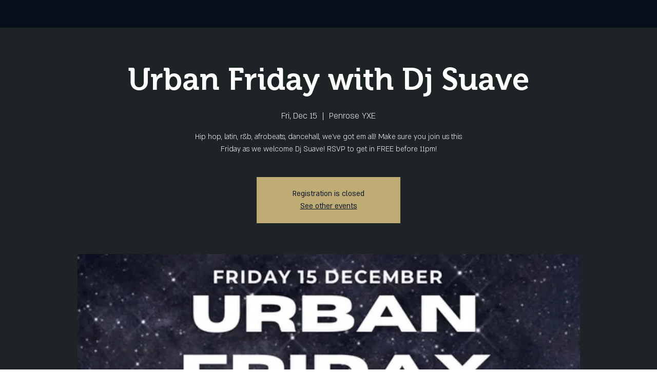

--- FILE ---
content_type: application/javascript
request_url: https://static.parastorage.com/services/events-details-page/1.486.0/details-pageViewerWidgetNoCss.bundle.min.js
body_size: 128996
content:
!function(e,t){"object"==typeof exports&&"object"==typeof module?module.exports=t(require("@wix/image-kit"),require("react"),require("react-dom"),require("lodash")):"function"==typeof define&&define.amd?define(["imageClientApi","react","reactDOM","lodash"],t):"object"==typeof exports?exports["details-pageViewerWidgetNoCss"]=t(require("@wix/image-kit"),require("react"),require("react-dom"),require("lodash")):e["details-pageViewerWidgetNoCss"]=t(e.__imageClientApi__,e.React,e.ReactDOM,e._)}("undefined"!=typeof self?self:this,((e,t,n,r)=>(()=>{var o={16404:(e,t,n)=>{"use strict";n.r(t),n.d(t,{classes:()=>o,cssStates:()=>c,keyframes:()=>i,layers:()=>a,namespace:()=>r,st:()=>d,stVars:()=>s,style:()=>u,vars:()=>l});var r="oeZwMON",o={root:"s__5aDMDX"},i={},a={},s={},l={},c=n.stc.bind(null,r),u=n.sts.bind(null,r),d=u},35380:(e,t,n)=>{"use strict";n.r(t),n.d(t,{classes:()=>o,cssStates:()=>c,keyframes:()=>i,layers:()=>a,namespace:()=>r,st:()=>d,stVars:()=>s,style:()=>u,vars:()=>l});var r="oCD1yBb",o={root:"s__0w8Kti"},i={},a={},s={},l={},c=n.stc.bind(null,r),u=n.sts.bind(null,r),d=u},10490:(e,t,n)=>{"use strict";n.r(t),n.d(t,{classes:()=>o,cssStates:()=>c,keyframes:()=>i,layers:()=>a,namespace:()=>r,st:()=>d,stVars:()=>s,style:()=>u,vars:()=>l});var r="onTGwQ_",o={root:"sQHfL_n"},i={},a={},s={},l={},c=n.stc.bind(null,r),u=n.sts.bind(null,r),d=u},80056:(e,t,n)=>{"use strict";n.r(t),n.d(t,{classes:()=>o,cssStates:()=>c,keyframes:()=>i,layers:()=>a,namespace:()=>r,st:()=>d,stVars:()=>s,style:()=>u,vars:()=>l});var r="oeKsF5S",o={root:"sEAUEy3","sr-only":"sK_hXc4",image:"s__0FCeyI",anonymousAvatar:"sTZYi0w",textAvatar:"sUU11fH",srOnly:"srCbGW3"},i={},a={},s={},l={},c=n.stc.bind(null,r),u=n.sts.bind(null,r),d=u},4461:(e,t,n)=>{"use strict";n.r(t),n.d(t,{classes:()=>o,cssStates:()=>c,keyframes:()=>i,layers:()=>a,namespace:()=>r,st:()=>d,stVars:()=>s,style:()=>u,vars:()=>l});var r="oeegeSo",o={root:"sWMJ2mT"},i={},a={},s={},l={},c=n.stc.bind(null,r),u=n.sts.bind(null,r),d=u},70295:(e,t,n)=>{"use strict";n.r(t),n.d(t,{classes:()=>o,cssStates:()=>c,keyframes:()=>i,layers:()=>a,namespace:()=>r,st:()=>d,stVars:()=>s,style:()=>u,vars:()=>l});var r="oAEeywW",o={root:"s__2mRSyt",hasIcon:"s__7mjC3N",affixIcon:"s__7oboHV","prefix-icon":"sDq_9Oe","suffix-icon":"sN3dFPS"},i={},a={},s={},l={"wix-color-38":"--wix-color-38","wix-color-41":"--wix-color-41","wix-color-44":"--wix-color-44","wix-color-39":"--wix-color-39","wix-color-42":"--wix-color-42","wix-color-45":"--wix-color-45","wix-color-40":"--wix-color-40","wix-color-43":"--wix-color-43","wix-color-46":"--wix-color-46","wix-color-47":"--wix-color-47","wix-color-50":"--wix-color-50","wix-color-53":"--wix-color-53","wix-color-48":"--wix-color-48","wix-color-51":"--wix-color-51","wix-color-54":"--wix-color-54","wix-color-49":"--wix-color-49","wix-color-52":"--wix-color-52","wix-color-55":"--wix-color-55","wix-color-5":"--wix-color-5","wix-color-1":"--wix-color-1","wix-color-29":"--wix-color-29","wix-ui-tpa-button-main-text-color":"--wix-ui-tpa-button-main-text-color","wix-ui-tpa-button-main-background-color":"--wix-ui-tpa-button-main-background-color","wix-ui-tpa-button-hover-background-color":"--wix-ui-tpa-button-hover-background-color","wix-ui-tpa-button-main-text-font":"--wix-ui-tpa-button-main-text-font","wix-ui-tpa-button-hover-text-font":"--wix-ui-tpa-button-hover-text-font","wix-ui-tpa-button-main-border-color":"--wix-ui-tpa-button-main-border-color","wix-ui-tpa-button-hover-border-color":"--wix-ui-tpa-button-hover-border-color","wix-ui-tpa-button-main-border-width":"--wix-ui-tpa-button-main-border-width","wix-ui-tpa-button-main-border-radius":"--wix-ui-tpa-button-main-border-radius","wix-ui-tpa-button-hover-text-color":"--wix-ui-tpa-button-hover-text-color","wix-ui-tpa-button-disabled-background-color":"--wix-ui-tpa-button-disabled-background-color","wix-ui-tpa-button-padding-inline-start":"--wix-ui-tpa-button-padding-inline-start","wix-ui-tpa-button-padding-inline-end":"--wix-ui-tpa-button-padding-inline-end","wix-ui-tpa-button-padding-block-start":"--wix-ui-tpa-button-padding-block-start","wix-ui-tpa-button-padding-block-end":"--wix-ui-tpa-button-padding-block-end","wix-ui-tpa-button-disabled-text-color":"--wix-ui-tpa-button-disabled-text-color","wix-ui-tpa-button-disabled-border-color":"--wix-ui-tpa-button-disabled-border-color","wix-ui-tpa-button-min-width":"--wix-ui-tpa-button-min-width","wix-ui-tpa-button-column-gap":"--wix-ui-tpa-button-column-gap","wix-ui-tpa-button-hover-text-font-text-decoration":"--wix-ui-tpa-button-hover-text-font-text-decoration"},c=n.stc.bind(null,r),u=n.sts.bind(null,r),d=u},50121:(e,t,n)=>{"use strict";n.r(t),n.d(t,{classes:()=>o,cssStates:()=>c,keyframes:()=>i,layers:()=>a,namespace:()=>r,st:()=>d,stVars:()=>s,style:()=>u,vars:()=>l});var r="oKu6IzZ",o={root:"ssGPVTb",circle:"skPdBk_"},i={rotate:"Spinner1717578505__rotate",dash:"Spinner1717578505__dash"},a={},s={},l={"wix-color-5":"--wix-color-5","wix-ui-tpa-spinner-path-color":"--wix-ui-tpa-spinner-path-color","wix-ui-tpa-spinner-diameter":"--wix-ui-tpa-spinner-diameter",diameter:"--Spinner1717578505-diameter"},c=n.stc.bind(null,r),u=n.sts.bind(null,r),d=u},16513:(e,t,n)=>{"use strict";n.r(t),n.d(t,{classes:()=>o,cssStates:()=>c,keyframes:()=>i,layers:()=>a,namespace:()=>r,st:()=>d,stVars:()=>s,style:()=>u,vars:()=>l});var r="ob_jfgT",o={root:"s_CjQbv",srOnly:"sGAxO34","sr-only":"sDbIjia"},i={},a={},s={},l={"wix-color-5":"--wix-color-5","wix-color-4":"--wix-color-4","wut-text-color":"--wut-text-color","wut-placeholder-color":"--wut-placeholder-color","wix-ui-tpa-text-main-text-color":"--wix-ui-tpa-text-main-text-color","wix-ui-tpa-text-main-text-font":"--wix-ui-tpa-text-main-text-font","primary-color":"--Text2581245404-primary-color","secondary-color":"--Text2581245404-secondary-color"},c=n.stc.bind(null,r),u=n.sts.bind(null,r),d=u},9113:(e,t,n)=>{"use strict";n.r(t),n.d(t,{classes:()=>o,cssStates:()=>c,keyframes:()=>i,layers:()=>a,namespace:()=>r,st:()=>d,stVars:()=>s,style:()=>u,vars:()=>l});var r="on_T6jO",o={root:"sdFWlb3",affixIcon:"sd5J_t4","prefix-icon":"senyTJb","suffix-icon":"sxhsSjB"},i={},a={},s={},l={"wix-color-8":"--wix-color-8","wix-color-5":"--wix-color-5","wix-color-29":"--wix-color-29","wix-ui-tpa-text-button-main-text-color":"--wix-ui-tpa-text-button-main-text-color","wix-ui-tpa-text-button-main-text-font":"--wix-ui-tpa-text-button-main-text-font","wix-ui-tpa-button-hover-text-font-text-decoration":"--TextButton2465015058-wix-ui-tpa-button-hover-text-font-text-decoration"},c=n.stc.bind(null,r),u=n.sts.bind(null,r),d=u},25879:(e,t,n)=>{"use strict";n.r(t),n.d(t,{classes:()=>o,cssStates:()=>c,keyframes:()=>i,layers:()=>a,namespace:()=>r,st:()=>d,stVars:()=>s,style:()=>u,vars:()=>l});var r="oxBtAcZ",o={root:"s__0uY_Je","focus-box":"szsK11M","focus-box-error":"sXyDj6C"},i={},a={},s={},l={},c=n.stc.bind(null,r),u=n.sts.bind(null,r),d=u},57280:(e,t,n)=>{"use strict";n.r(t),n.d(t,{classes:()=>o,cssStates:()=>c,keyframes:()=>i,layers:()=>a,namespace:()=>r,st:()=>d,stVars:()=>s,style:()=>u,vars:()=>l});var r="ope4hFn",o={root:"spUn5z_",content:"sC7bRH9",prefix:"svF8PoF",suffix:"sMgi4eb"},i={},a={},s={},l={},c=n.stc.bind(null,r),u=n.sts.bind(null,r),d=u},54337:(e,t,n)=>{"use strict";var r,o,i,a,s,l,c,u,d,p,f,m,E,g,h,y,v,A,N,T,S,_,b,I,O,D,C,R,L,P,w,k,x,M,U,V,F,B,G,H,W,j,K,Y,z;n.d(t,{PB:()=>d,w8:()=>u}),function(e){e.VENUE="VENUE",e.ONLINE="ONLINE"}(r||(r={})),function(e){e.UNKNOWN_SUBDIVISION_TYPE="UNKNOWN_SUBDIVISION_TYPE",e.ADMINISTRATIVE_AREA_LEVEL_1="ADMINISTRATIVE_AREA_LEVEL_1",e.ADMINISTRATIVE_AREA_LEVEL_2="ADMINISTRATIVE_AREA_LEVEL_2",e.ADMINISTRATIVE_AREA_LEVEL_3="ADMINISTRATIVE_AREA_LEVEL_3",e.ADMINISTRATIVE_AREA_LEVEL_4="ADMINISTRATIVE_AREA_LEVEL_4",e.ADMINISTRATIVE_AREA_LEVEL_5="ADMINISTRATIVE_AREA_LEVEL_5",e.COUNTRY="COUNTRY"}(o||(o={})),function(e){e.ONE_TIME="ONE_TIME",e.RECURRING="RECURRING",e.RECURRING_NEXT="RECURRING_NEXT",e.RECURRING_LAST_ENDED="RECURRING_LAST_ENDED",e.RECURRING_LAST_CANCELED="RECURRING_LAST_CANCELED"}(i||(i={})),function(e){e.SCHEDULED="SCHEDULED",e.STARTED="STARTED",e.ENDED="ENDED",e.CANCELED="CANCELED",e.DRAFT="DRAFT"}(a||(a={})),function(e){e.NA_EVENT_TYPE="NA_EVENT_TYPE",e.RSVP="RSVP",e.TICKETS="TICKETS",e.EXTERNAL="EXTERNAL",e.NO_REGISTRATION="NO_REGISTRATION"}(s||(s={})),function(e){e.NA_REGISTRATION_STATUS="NA_REGISTRATION_STATUS",e.CLOSED="CLOSED",e.CLOSED_MANUALLY="CLOSED_MANUALLY",e.OPEN_RSVP="OPEN_RSVP",e.OPEN_RSVP_WAITLIST="OPEN_RSVP_WAITLIST",e.OPEN_TICKETS="OPEN_TICKETS",e.OPEN_EXTERNAL="OPEN_EXTERNAL",e.SCHEDULED_RSVP="SCHEDULED_RSVP"}(l||(l={})),function(e){e.YES_ONLY="YES_ONLY",e.YES_AND_NO="YES_AND_NO"}(c||(c={})),function(e){e.INCLUDED="INCLUDED",e.ADDED="ADDED",e.ADDED_AT_CHECKOUT="ADDED_AT_CHECKOUT"}(u||(u={})),function(e){e.VISITOR="VISITOR",e.MEMBER="MEMBER",e.VISITOR_OR_MEMBER="VISITOR_OR_MEMBER"}(d||(d={})),function(e){e.INPUT="INPUT",e.TEXTAREA="TEXTAREA",e.DROPDOWN="DROPDOWN",e.RADIO="RADIO",e.CHECKBOX="CHECKBOX",e.NAME="NAME",e.GUEST_CONTROL="GUEST_CONTROL",e.ADDRESS_SHORT="ADDRESS_SHORT",e.ADDRESS_FULL="ADDRESS_FULL",e.DATE="DATE"}(p||(p={})),function(e){e.TEXT="TEXT",e.NUMBER="NUMBER",e.TEXT_ARRAY="TEXT_ARRAY",e.DATE_TIME="DATE_TIME",e.ADDRESS="ADDRESS"}(f||(f={})),function(e){e.MEETING="MEETING",e.WEBINAR="WEBINAR"}(m||(m={})),function(e){e.MANUAL="MANUAL",e.AUTO="AUTO",e.RECURRING_EVENT="RECURRING_EVENT",e.HIDDEN="HIDDEN",e.COMPONENT="COMPONENT"}(E||(E={})),function(e){e.PARAGRAPH="PARAGRAPH",e.TEXT="TEXT",e.HEADING="HEADING",e.BULLETED_LIST="BULLETED_LIST",e.ORDERED_LIST="ORDERED_LIST",e.LIST_ITEM="LIST_ITEM",e.BLOCKQUOTE="BLOCKQUOTE",e.CODE_BLOCK="CODE_BLOCK",e.VIDEO="VIDEO",e.DIVIDER="DIVIDER",e.FILE="FILE",e.GALLERY="GALLERY",e.GIF="GIF",e.HTML="HTML",e.IMAGE="IMAGE",e.LINK_PREVIEW="LINK_PREVIEW",e.MAP="MAP",e.POLL="POLL",e.APP_EMBED="APP_EMBED",e.BUTTON="BUTTON",e.COLLAPSIBLE_LIST="COLLAPSIBLE_LIST",e.TABLE="TABLE",e.EMBED="EMBED",e.COLLAPSIBLE_ITEM="COLLAPSIBLE_ITEM",e.COLLAPSIBLE_ITEM_TITLE="COLLAPSIBLE_ITEM_TITLE",e.COLLAPSIBLE_ITEM_BODY="COLLAPSIBLE_ITEM_BODY",e.TABLE_CELL="TABLE_CELL",e.TABLE_ROW="TABLE_ROW",e.EXTERNAL="EXTERNAL",e.AUDIO="AUDIO",e.CAPTION="CAPTION",e.LAYOUT="LAYOUT",e.LAYOUT_CELL="LAYOUT_CELL"}(g||(g={})),function(e){e.CONTENT="CONTENT",e.SMALL="SMALL",e.ORIGINAL="ORIGINAL",e.FULL_WIDTH="FULL_WIDTH"}(h||(h={})),function(e){e.CENTER="CENTER",e.LEFT="LEFT",e.RIGHT="RIGHT"}(y||(y={})),function(e){e.LINK="LINK",e.ACTION="ACTION"}(v||(v={})),function(e){e.SELF="SELF",e.BLANK="BLANK",e.PARENT="PARENT",e.TOP="TOP"}(A||(A={})),function(e){e.AUTO="AUTO",e.LEFT="LEFT",e.RIGHT="RIGHT",e.CENTER="CENTER",e.JUSTIFY="JUSTIFY"}(N||(N={})),function(e){e.SINGLE="SINGLE",e.DOUBLE="DOUBLE",e.DASHED="DASHED",e.DOTTED="DOTTED"}(T||(T={})),function(e){e.LARGE="LARGE",e.MEDIUM="MEDIUM",e.SMALL="SMALL"}(S||(S={})),function(e){e.CENTER="CENTER",e.LEFT="LEFT",e.RIGHT="RIGHT"}(_||(_={})),function(e){e.NONE="NONE",e.FULL="FULL",e.MINI="MINI"}(b||(b={})),function(e){e.COLLAGE="COLLAGE",e.MASONRY="MASONRY",e.GRID="GRID",e.THUMBNAIL="THUMBNAIL",e.SLIDER="SLIDER",e.SLIDESHOW="SLIDESHOW",e.PANORAMA="PANORAMA",e.COLUMN="COLUMN",e.MAGIC="MAGIC",e.FULLSIZE="FULLSIZE"}(I||(I={})),function(e){e.ROWS="ROWS",e.COLUMNS="COLUMNS"}(O||(O={})),function(e){e.FILL="FILL",e.FIT="FIT"}(D||(D={})),function(e){e.TOP="TOP",e.RIGHT="RIGHT",e.BOTTOM="BOTTOM",e.LEFT="LEFT",e.NONE="NONE"}(C||(C={})),function(e){e.HTML="HTML",e.ADSENSE="ADSENSE"}(R||(R={})),function(e){e.ROADMAP="ROADMAP",e.SATELITE="SATELITE",e.HYBRID="HYBRID",e.TERRAIN="TERRAIN"}(L||(L={})),function(e){e.CREATOR="CREATOR",e.VOTERS="VOTERS",e.EVERYONE="EVERYONE"}(P||(P={})),function(e){e.SITE_MEMBERS="SITE_MEMBERS",e.ALL="ALL"}(w||(w={})),function(e){e.LIST="LIST",e.GRID="GRID"}(k||(k={})),function(e){e.LTR="LTR",e.RTL="RTL"}(x||(x={})),function(e){e.COLOR="COLOR",e.IMAGE="IMAGE",e.GRADIENT="GRADIENT"}(M||(M={})),function(e){e.BOLD="BOLD",e.ITALIC="ITALIC",e.UNDERLINE="UNDERLINE",e.SPOILER="SPOILER",e.ANCHOR="ANCHOR",e.MENTION="MENTION",e.LINK="LINK",e.COLOR="COLOR",e.FONT_SIZE="FONT_SIZE",e.EXTERNAL="EXTERNAL"}(U||(U={})),function(e){e.PX="PX",e.EM="EM"}(V||(V={})),function(e){e.PRODUCT="PRODUCT",e.EVENT="EVENT",e.BOOKING="BOOKING"}(F||(F={})),function(e){e.FIRST="FIRST",e.ALL="ALL",e.NONE="NONE"}(B||(B={})),function(e){e.LTR="LTR",e.RTL="RTL"}(G||(G={})),function(e){e.TOP="TOP",e.MIDDLE="MIDDLE",e.BOTTOM="BOTTOM"}(H||(H={})),function(e){e.NULL_VALUE="NULL_VALUE"}(W||(W={})),function(e){e.FULL="FULL",e.DETAILS="DETAILS",e.TEXTS="TEXTS",e.REGISTRATION="REGISTRATION",e.URLS="URLS",e.FORM="FORM",e.DASHBOARD="DASHBOARD",e.FEED="FEED",e.ONLINE_CONFERENCING_SESSION="ONLINE_CONFERENCING_SESSION",e.SEO_SETTINGS="SEO_SETTINGS",e.AGENDA="AGENDA",e.CATEGORIES="CATEGORIES",e.CUSTOMIZABLE_TICKETS="CUSTOMIZABLE_TICKETS"}(j||(j={})),function(e){e.ASC="ASC",e.DESC="DESC"}(K||(K={})),function(e){e.ATTENDING="ATTENDING"}(Y||(Y={})),function(e){e.UNKNOWN="UNKNOWN",e.ANONYMOUS_VISITOR="ANONYMOUS_VISITOR",e.MEMBER="MEMBER",e.WIX_USER="WIX_USER",e.APP="APP"}(z||(z={}))},279:(e,t,n)=>{"use strict";var r,o,i,a,s,l,c,u,d;n.d(t,{KY:()=>o,zu:()=>r}),function(e){e.FEE_ADDED="FEE_ADDED",e.FEE_INCLUDED="FEE_INCLUDED",e.FEE_ADDED_AT_CHECKOUT="FEE_ADDED_AT_CHECKOUT"}(r||(r={})),function(e){e.SALE_SCHEDULED="SALE_SCHEDULED",e.SALE_STARTED="SALE_STARTED",e.SALE_ENDED="SALE_ENDED"}(o||(o={})),function(e){e.INCLUDE_HIDDEN_NOT_ON_SALE="INCLUDE_HIDDEN_NOT_ON_SALE"}(i||(i={})),function(e){e.STANDARD="STANDARD",e.DONATION="DONATION"}(a||(a={})),function(e){e.POLICY="POLICY",e.DASHBOARD="DASHBOARD"}(s||(s={})),function(e){e.ASC="ASC",e.DESC="DESC"}(l||(l={})),function(e){e.VISIBLE="VISIBLE",e.HIDDEN="HIDDEN",e.FREE="FREE",e.PAID="PAID"}(c||(c={})),function(e){e.NONE="NONE",e.EVENT_CREATED_DESC="EVENT_CREATED_DESC",e.EVENT_CREATED_ASC="EVENT_CREATED_ASC"}(u||(u={})),function(e){e.UNKNOWN="UNKNOWN",e.ANONYMOUS_VISITOR="ANONYMOUS_VISITOR",e.MEMBER="MEMBER",e.WIX_USER="WIX_USER",e.APP="APP"}(d||(d={}))},69417:(e,t,n)=>{"use strict";var r,o,i,a,s,l,c,u,d,p,f,m,E,g,h,y,v,A,N,T,S,_,b,I;n.d(t,{ZU:()=>o,dB:()=>i,gt:()=>r}),function(e){e.UNKNOWN_PRICING_TYPE="UNKNOWN_PRICING_TYPE",e.STANDARD="STANDARD",e.DONATION="DONATION"}(r||(r={})),function(e){e.UNKNOWN_FEE_TYPE="UNKNOWN_FEE_TYPE",e.FEE_INCLUDED="FEE_INCLUDED",e.FEE_ADDED_AT_CHECKOUT="FEE_ADDED_AT_CHECKOUT",e.NO_FEE="NO_FEE"}(o||(o={})),function(e){e.UNKNOWN_SALE_STATUS="UNKNOWN_SALE_STATUS",e.SALE_SCHEDULED="SALE_SCHEDULED",e.SALE_STARTED="SALE_STARTED",e.SALE_ENDED="SALE_ENDED"}(i||(i={})),function(e){e.RESERVATION_PENDING="RESERVATION_PENDING",e.RESERVATION_CONFIRMED="RESERVATION_CONFIRMED",e.RESERVATION_CANCELED="RESERVATION_CANCELED",e.RESERVATION_CANCELED_MANUALLY="RESERVATION_CANCELED_MANUALLY",e.RESERVATION_EXPIRED="RESERVATION_EXPIRED"}(a||(a={})),function(e){e.UNKNOWN="UNKNOWN",e.ANONYMOUS_VISITOR="ANONYMOUS_VISITOR",e.MEMBER="MEMBER",e.WIX_USER="WIX_USER",e.APP="APP"}(s||(s={})),function(e){e.UNKNOWN_REQUESTED_FIELD="UNKNOWN_REQUESTED_FIELD",e.SALES_DETAILS="SALES_DETAILS"}(l||(l={})),function(e){e.ASC="ASC",e.DESC="DESC"}(c||(c={})),function(e){e.VENUE="VENUE",e.ONLINE="ONLINE"}(u||(u={})),function(e){e.UNKNOWN_SUBDIVISION_TYPE="UNKNOWN_SUBDIVISION_TYPE",e.ADMINISTRATIVE_AREA_LEVEL_1="ADMINISTRATIVE_AREA_LEVEL_1",e.ADMINISTRATIVE_AREA_LEVEL_2="ADMINISTRATIVE_AREA_LEVEL_2",e.ADMINISTRATIVE_AREA_LEVEL_3="ADMINISTRATIVE_AREA_LEVEL_3",e.ADMINISTRATIVE_AREA_LEVEL_4="ADMINISTRATIVE_AREA_LEVEL_4",e.ADMINISTRATIVE_AREA_LEVEL_5="ADMINISTRATIVE_AREA_LEVEL_5",e.COUNTRY="COUNTRY"}(d||(d={})),function(e){e.ONE_TIME="ONE_TIME",e.RECURRING="RECURRING",e.RECURRING_NEXT="RECURRING_NEXT",e.RECURRING_LAST_ENDED="RECURRING_LAST_ENDED",e.RECURRING_LAST_CANCELED="RECURRING_LAST_CANCELED"}(p||(p={})),function(e){e.SCHEDULED="SCHEDULED",e.STARTED="STARTED",e.ENDED="ENDED",e.CANCELED="CANCELED",e.DRAFT="DRAFT"}(f||(f={})),function(e){e.NA_EVENT_TYPE="NA_EVENT_TYPE",e.RSVP="RSVP",e.TICKETS="TICKETS",e.EXTERNAL="EXTERNAL",e.NO_REGISTRATION="NO_REGISTRATION"}(m||(m={})),function(e){e.NA_REGISTRATION_STATUS="NA_REGISTRATION_STATUS",e.CLOSED="CLOSED",e.CLOSED_MANUALLY="CLOSED_MANUALLY",e.OPEN_RSVP="OPEN_RSVP",e.OPEN_RSVP_WAITLIST="OPEN_RSVP_WAITLIST",e.OPEN_TICKETS="OPEN_TICKETS",e.OPEN_EXTERNAL="OPEN_EXTERNAL",e.SCHEDULED_RSVP="SCHEDULED_RSVP"}(E||(E={})),function(e){e.YES_ONLY="YES_ONLY",e.YES_AND_NO="YES_AND_NO"}(g||(g={})),function(e){e.INCLUDED="INCLUDED",e.ADDED="ADDED",e.ADDED_AT_CHECKOUT="ADDED_AT_CHECKOUT"}(h||(h={})),function(e){e.VISITOR="VISITOR",e.MEMBER="MEMBER",e.VISITOR_OR_MEMBER="VISITOR_OR_MEMBER"}(y||(y={})),function(e){e.INPUT="INPUT",e.TEXTAREA="TEXTAREA",e.DROPDOWN="DROPDOWN",e.RADIO="RADIO",e.CHECKBOX="CHECKBOX",e.NAME="NAME",e.GUEST_CONTROL="GUEST_CONTROL",e.ADDRESS_SHORT="ADDRESS_SHORT",e.ADDRESS_FULL="ADDRESS_FULL",e.DATE="DATE"}(v||(v={})),function(e){e.TEXT="TEXT",e.NUMBER="NUMBER",e.TEXT_ARRAY="TEXT_ARRAY",e.DATE_TIME="DATE_TIME",e.ADDRESS="ADDRESS"}(A||(A={})),function(e){e.MEETING="MEETING",e.WEBINAR="WEBINAR"}(N||(N={})),function(e){e.MANUAL="MANUAL",e.AUTO="AUTO",e.RECURRING_EVENT="RECURRING_EVENT",e.HIDDEN="HIDDEN",e.COMPONENT="COMPONENT"}(T||(T={})),function(e){e.UNKNOWN="UNKNOWN",e.ENABLED="ENABLED",e.DISABLED="DISABLED",e.PENDING="PENDING",e.DEMO="DEMO"}(S||(S={})),function(e){e.OTHER="OTHER",e.FROM_TEMPLATE="FROM_TEMPLATE",e.DUPLICATE_BY_SITE_TRANSFER="DUPLICATE_BY_SITE_TRANSFER",e.DUPLICATE="DUPLICATE",e.OLD_SITE_TRANSFER="OLD_SITE_TRANSFER",e.FLASH="FLASH"}(_||(_={})),function(e){e.UNKNOWN_NAMESPACE="UNKNOWN_NAMESPACE",e.WIX="WIX",e.SHOUT_OUT="SHOUT_OUT",e.ALBUMS="ALBUMS",e.WIX_STORES_TEST_DRIVE="WIX_STORES_TEST_DRIVE",e.HOTELS="HOTELS",e.CLUBS="CLUBS",e.ONBOARDING_DRAFT="ONBOARDING_DRAFT",e.DEV_SITE="DEV_SITE",e.LOGOS="LOGOS",e.VIDEO_MAKER="VIDEO_MAKER",e.PARTNER_DASHBOARD="PARTNER_DASHBOARD",e.DEV_CENTER_COMPANY="DEV_CENTER_COMPANY",e.HTML_DRAFT="HTML_DRAFT",e.SITELESS_BUSINESS="SITELESS_BUSINESS",e.CREATOR_ECONOMY="CREATOR_ECONOMY",e.DASHBOARD_FIRST="DASHBOARD_FIRST",e.ANYWHERE="ANYWHERE",e.HEADLESS="HEADLESS",e.ACCOUNT_MASTER_CMS="ACCOUNT_MASTER_CMS",e.RISE="RISE",e.BRANDED_FIRST="BRANDED_FIRST"}(b||(b={})),function(e){e.UNKNOWN="UNKNOWN",e.TRASH="TRASH",e.DELETED="DELETED",e.PENDING_PURGE="PENDING_PURGE"}(I||(I={}))},76600:(e,t)=>{"use strict";t.P4=t.jq=t.vw=t.WZ=t.kQ=t.xB=t.UE=t.ip=t.H0=t.mJ=t.X6=t.Km=t._l=t.Yq=t.e=t.gv=t.iR=t._5=t.ax=t.wS=t.sK=t.Qy=t.Ys=t.vS=t.Qs=t.Fy=t.WV=t._c=t.tV=void 0,function(e){e.UNKNOWN_CHARGE_EVENT="UNKNOWN_CHARGE_EVENT",e.FIRST_PAYMENT="FIRST_PAYMENT"}(t.tV||(t.tV={})),function(e){e.ACTIVE="ACTIVE",e.ARCHIVED="ARCHIVED",e.ARCHIVED_AND_ACTIVE="ARCHIVED_AND_ACTIVE"}(t._c||(t._c={})),function(e){e.UNDEFINED="UNDEFINED",e.IMMEDIATELY="IMMEDIATELY",e.NEXT_PAYMENT_DATE="NEXT_PAYMENT_DATE"}(t.WV||(t.WV={})),function(e){e.UNDEFINED="UNDEFINED",e.OWNER_ACTION="OWNER_ACTION",e.MEMBER_ACTION="MEMBER_ACTION",e.PAYMENT_FAILURE="PAYMENT_FAILURE",e.PAYMENT_SETUP_FAILURE="PAYMENT_SETUP_FAILURE",e.UNKNOWN="UNKNOWN"}(t.Fy||(t.Fy={})),function(e){e.UNDEFINED="UNDEFINED",e.IMMEDIATELY="IMMEDIATELY",e.NEXT_PAYMENT_DATE="NEXT_PAYMENT_DATE"}(t.Qs||(t.Qs={})),function(e){e.UNDEFINED="UNDEFINED",e.OWNER="OWNER",e.MEMBER="MEMBER",e.PAYMENT_FAILURE="PAYMENT_FAILURE",e.SETUP_FAILURE="SETUP_FAILURE"}(t.vS||(t.vS={})),function(e){e.CANCELLATION_REASON_UNDEFINED="CANCELLATION_REASON_UNDEFINED",e.OWNER_CANCELED="OWNER_CANCELED",e.PAYMENT_PROVIDER_CANCELED="PAYMENT_PROVIDER_CANCELED",e.PAYMENT_FAILED="PAYMENT_FAILED",e.MEMBER_CANCELED="MEMBER_CANCELED"}(t.Ys||(t.Ys={})),function(e){e.UNDEFINED="UNDEFINED",e.PENDING="PENDING",e.TRIAL="TRIAL",e.CANCELED="CANCELED",e.EXPIRED="EXPIRED",e.NOT_STARTED="NOT_STARTED",e.ALREADY_SUSPENDED="ALREADY_SUSPENDED",e.OLD_STRIPE="OLD_STRIPE"}(t.Qy||(t.Qy={})),function(e){e.UNKNOWN="UNKNOWN",e.MOTO="MOTO",e.POS="POS"}(t.sK||(t.sK={})),function(e){e.ORDER_SORT_BY_UNDEFINED="ORDER_SORT_BY_UNDEFINED",e.DATE_CREATED="DATE_CREATED",e.EXPIRATION_DATE="EXPIRATION_DATE"}(t.wS||(t.wS={})),function(e){e.UNDEFINED="UNDEFINED",e.DRAFT="DRAFT",e.PENDING="PENDING",e.ACTIVE="ACTIVE",e.PAUSED="PAUSED",e.ENDED="ENDED",e.CANCELED="CANCELED"}(t.ax||(t.ax={})),function(e){e.UNDEFINED="UNDEFINED",e.ONLINE="ONLINE",e.OFFLINE="OFFLINE",e.EXTERNAL="EXTERNAL"}(t._5||(t._5={})),function(e){e.ORDER_STATUS_UNDEFINED="ORDER_STATUS_UNDEFINED",e.PENDING="PENDING",e.ACTIVE="ACTIVE",e.CANCELED="CANCELED",e.EXPIRED="EXPIRED",e.PENDING_CANCELLATION="PENDING_CANCELLATION",e.SUSPENDED="SUSPENDED"}(t.iR||(t.iR={})),function(e){e.ORDER_TYPE_UNDEFINED="ORDER_TYPE_UNDEFINED",e.ONLINE="ONLINE",e.OFFLINE="OFFLINE",e.EXTERNAL="EXTERNAL"}(t.gv||(t.gv={})),function(e){e.PAYMENT_STATUS_UNDEFINED="PAYMENT_STATUS_UNDEFINED",e.PAID="PAID",e.PAYMENT_PENDING="PAYMENT_PENDING",e.REFUNDED="REFUNDED",e.FAILED="FAILED",e.UNPAID="UNPAID"}(t.e||(t.e={})),function(e){e.UNDEFINED="UNDEFINED",e.ACTIVE="ACTIVE",e.ENDED="ENDED"}(t.Yq||(t.Yq={})),function(e){e.UNDEFINED="UNDEFINED",e.PAID="PAID",e.REFUNDED="REFUNDED",e.FAILED="FAILED",e.UNPAID="UNPAID",e.PENDING="PENDING",e.NOT_APPLICABLE="NOT_APPLICABLE"}(t._l||(t._l={})),function(e){e.UNDEFINED="UNDEFINED",e.DAY="DAY",e.WEEK="WEEK",e.MONTH="MONTH",e.YEAR="YEAR"}(t.Km||(t.Km={})),function(e){e.ACTIVE="ACTIVE",e.ARCHIVED="ARCHIVED",e.ARCHIVED_AND_ACTIVE="ARCHIVED_AND_ACTIVE"}(t.X6||(t.X6={})),function(e){e.NOT_STARTED="NOT_STARTED",e.IN_PROGRESS="IN_PROGRESS",e.COMPLETED="COMPLETED",e.FAILED="FAILED"}(t.mJ||(t.mJ={})),function(e){e.PUBLIC_AND_HIDDEN="PUBLIC_AND_HIDDEN",e.PUBLIC="PUBLIC",e.HIDDEN="HIDDEN"}(t.H0||(t.H0={})),function(e){e.UNDEFINED="UNDEFINED",e.PENDING="PENDING",e.TRIAL="TRIAL",e.CANCELED="CANCELED",e.ENDED="ENDED",e.NOT_STARTED="NOT_STARTED",e.ALREADY_SUSPENDED="ALREADY_SUSPENDED",e.OLD_STRIPE="OLD_STRIPE"}(t.ip||(t.ip={})),function(e){e.ASC="ASC",e.DESC="DESC"}(t.UE||(t.UE={})),function(e){e.ASC="ASC",e.DESC="DESC"}(t.xB||(t.xB={})),function(e){e.NULL_VALUE="NULL_VALUE"}(t.kQ||(t.kQ={})),function(e){e.UNDEFINED="UNDEFINED",e.ACTIVE="ACTIVE",e.ENDED="ENDED"}(t.WZ||(t.WZ={})),function(e){e.UNKNOWN_TAG="UNKNOWN_TAG",e.EMBEDDABLE="EMBEDDABLE",e.ECOM_EDIT_ORDER="ECOM_EDIT_ORDER",e.ECOM_CREATE_ORDER="ECOM_CREATE_ORDER",e.INBOX="INBOX",e.ECOM_CREATE_PAY_LINK="ECOM_CREATE_PAY_LINK",e.ECOM_DELIVERY_PROFILES="ECOM_DELIVERY_PROFILES",e.ADD_TO_CATEGORY="ADD_TO_CATEGORY"}(t.vw||(t.vw={})),function(e){e.MONTH="MONTH",e.DAY="DAY",e.WEEK="WEEK",e.YEAR="YEAR"}(t.jq||(t.jq={})),function(e){e.VISIBLE_AND_HIDDEN="VISIBLE_AND_HIDDEN",e.VISIBLE="VISIBLE",e.HIDDEN="HIDDEN"}(t.P4||(t.P4={}))},63790:(e,t,n)=>{"use strict";var r,o,i,a,s,l,c,u,d;n.d(t,{In:()=>s,Nb:()=>i,UN:()=>l,ZU:()=>r,fP:()=>o,yX:()=>a}),function(e){e.AREA="AREA",e.ROW="ROW",e.MULTI_ROW="MULTI_ROW",e.TABLE="TABLE",e.ROUND_TABLE="ROUND_TABLE",e.SHAPE="SHAPE"}(r||(r={})),function(e){e.UNKNOWN_PROPERTY="UNKNOWN_PROPERTY",e.STANDARD="STANDARD",e.WHEELCHAIR="WHEELCHAIR",e.ACCESSIBLE="ACCESSIBLE",e.COMPANION="COMPANION",e.OBSTRUCTED="OBSTRUCTED",e.DISCOUNT="DISCOUNT"}(o||(o={})),function(e){e.UNKNOWN_TYPE="UNKNOWN_TYPE",e.TEXT="TEXT",e.RECTANGLE="RECTANGLE",e.ELLIPSE="ELLIPSE",e.LINE="LINE",e.ICON="ICON",e.IMAGE="IMAGE"}(i||(i={})),function(e){e.UNKNOWN_POSITION="UNKNOWN_POSITION",e.LEFT="LEFT",e.RIGHT="RIGHT",e.BOTH="BOTH",e.NONE="NONE"}(a||(a={})),function(e){e.UNKNOWN_ICON="UNKNOWN_ICON",e.ENTER="ENTER",e.EXIT="EXIT",e.DRINKS="DRINKS",e.WC="WC",e.WC_MEN="WC_MEN",e.WC_WOMEN="WC_WOMEN",e.FOOD="FOOD",e.STAIRS="STAIRS",e.ELEVATOR="ELEVATOR",e.SMOKING="SMOKING",e.CHECKROOM="CHECKROOM",e.STAGE="STAGE"}(s||(s={})),function(e){e.UNKNOWN_NUMBERING="UNKNOWN_NUMBERING",e.NUMERIC="NUMERIC",e.ODD_EVEN="ODD_EVEN",e.ALPHABETICAL="ALPHABETICAL"}(l||(l={})),function(e){e.ASC="ASC",e.DESC="DESC"}(c||(c={})),function(e){e.ELEMENTS="ELEMENTS",e.CATEGORIES="CATEGORIES",e.PLACES="PLACES",e.CONFIG="CONFIG",e.ELEMENT_GROUPS="ELEMENT_GROUPS"}(u||(u={})),function(e){e.UNKNOWN="UNKNOWN",e.ANONYMOUS_VISITOR="ANONYMOUS_VISITOR",e.MEMBER="MEMBER",e.WIX_USER="WIX_USER",e.APP="APP"}(d||(d={}))},79707:(e,t,n)=>{"use strict";var r,o,i,a,s,l,c,u;n.d(t,{fP:()=>i}),function(e){e.ASC="ASC",e.DESC="DESC"}(r||(r={})),function(e){e.AREA="AREA",e.ROW="ROW",e.MULTI_ROW="MULTI_ROW",e.TABLE="TABLE",e.ROUND_TABLE="ROUND_TABLE",e.SHAPE="SHAPE"}(o||(o={})),function(e){e.UNKNOWN_PROPERTY="UNKNOWN_PROPERTY",e.STANDARD="STANDARD",e.WHEELCHAIR="WHEELCHAIR",e.ACCESSIBLE="ACCESSIBLE",e.COMPANION="COMPANION",e.OBSTRUCTED="OBSTRUCTED",e.DISCOUNT="DISCOUNT"}(i||(i={})),function(e){e.UNKNOWN_TYPE="UNKNOWN_TYPE",e.TEXT="TEXT",e.RECTANGLE="RECTANGLE",e.ELLIPSE="ELLIPSE",e.LINE="LINE",e.ICON="ICON",e.IMAGE="IMAGE"}(a||(a={})),function(e){e.UNKNOWN_POSITION="UNKNOWN_POSITION",e.LEFT="LEFT",e.RIGHT="RIGHT",e.BOTH="BOTH",e.NONE="NONE"}(s||(s={})),function(e){e.UNKNOWN_ICON="UNKNOWN_ICON",e.ENTER="ENTER",e.EXIT="EXIT",e.DRINKS="DRINKS",e.WC="WC",e.WC_MEN="WC_MEN",e.WC_WOMEN="WC_WOMEN",e.FOOD="FOOD",e.STAIRS="STAIRS",e.ELEVATOR="ELEVATOR",e.SMOKING="SMOKING",e.CHECKROOM="CHECKROOM",e.STAGE="STAGE"}(l||(l={})),function(e){e.UNKNOWN_NUMBERING="UNKNOWN_NUMBERING",e.NUMERIC="NUMERIC",e.ODD_EVEN="ODD_EVEN",e.ALPHABETICAL="ALPHABETICAL"}(c||(c={})),function(e){e.UNKNOWN="UNKNOWN",e.ANONYMOUS_VISITOR="ANONYMOUS_VISITOR",e.MEMBER="MEMBER",e.WIX_USER="WIX_USER",e.APP="APP"}(u||(u={}))},88800:(e,t)=>{"use strict";t.jH=t.Y4=t.Ru=t.GW=t.iK=t.XW=t.e$=t.pE=t.m7=t.gt=t.eX=t.Jr=t.if=t.t4=t.BA=t.Re=t.xj=t.mh=t.Z6=t.g$=t.Nw=t.iF=t.as=t.Sc=t.p5=t.C=t.Au=t.jG=t.aY=t.g7=t.zu=t.UN=t.Bx=t.fb=t.R$=t.kQ=t.pl=t.KS=t.Np=t.lh=t.NF=t.Id=t.Cu=t.BN=t.bh=t.Dn=t.hK=t.ik=t.uC=t.tq=void 0,t.Ps=t.NE=t.PB=t.Bq=t.nE=t.sx=t.eV=t.Sd=t.KY=t.Xj=t.p=t.io=t.f1=t.DY=t.w8=t.We=t.GJ=t.Ts=t.nW=t.kL=t.xB=t.Hm=void 0,function(e){e.ENABLED="ENABLED",e.DISABLED="DISABLED"}(t.tq||(t.tq={})),function(e){e.PRODUCT="PRODUCT",e.EVENT="EVENT",e.BOOKING="BOOKING"}(t.uC||(t.uC={})),function(e){e.UNKNOWN="UNKNOWN",e.ENABLED="ENABLED",e.DISABLED="DISABLED",e.PENDING="PENDING",e.DEMO="DEMO"}(t.ik||(t.ik={})),function(e){e.COLOR="COLOR",e.IMAGE="IMAGE",e.GRADIENT="GRADIENT"}(t.hK||(t.hK={})),function(e){e.LINK="LINK",e.ACTION="ACTION"}(t.Dn||(t.Dn={})),function(e){e.COUNTS="COUNTS"}(t.bh||(t.bh={})),function(e){e.MANUAL="MANUAL",e.AUTO="AUTO",e.RECURRING_EVENT="RECURRING_EVENT",e.HIDDEN="HIDDEN",e.COMPONENT="COMPONENT"}(t.BN||(t.BN={})),function(e){e.ONLINE="ONLINE",e.OFFLINE_POS="OFFLINE_POS"}(t.Cu||(t.Cu={})),function(e){e.LTR="LTR",e.RTL="RTL"}(t.Id||(t.Id={})),function(e){e.MEETING="MEETING",e.WEBINAR="WEBINAR"}(t.NF||(t.NF={})),function(e){e.FILL="FILL",e.FIT="FIT"}(t.lh||(t.lh={})),function(e){e.BOLD="BOLD",e.ITALIC="ITALIC",e.UNDERLINE="UNDERLINE",e.SPOILER="SPOILER",e.ANCHOR="ANCHOR",e.MENTION="MENTION",e.LINK="LINK",e.COLOR="COLOR",e.FONT_SIZE="FONT_SIZE",e.EXTERNAL="EXTERNAL"}(t.Np||(t.Np={})),function(e){e.UNKNOWN="UNKNOWN",e.TRASH="TRASH",e.DELETED="DELETED",e.PENDING_PURGE="PENDING_PURGE"}(t.KS||(t.KS={})),function(e){e.CENTER="CENTER",e.LEFT="LEFT",e.RIGHT="RIGHT"}(t.pl||(t.pl={})),function(e){e.LARGE="LARGE",e.MEDIUM="MEDIUM",e.SMALL="SMALL"}(t.kQ||(t.kQ={})),function(e){e.FULL="FULL",e.DETAILS="DETAILS",e.TEXTS="TEXTS",e.REGISTRATION="REGISTRATION",e.URLS="URLS",e.FORM="FORM",e.DASHBOARD="DASHBOARD",e.FEED="FEED",e.ONLINE_CONFERENCING_SESSION="ONLINE_CONFERENCING_SESSION",e.SEO_SETTINGS="SEO_SETTINGS",e.AGENDA="AGENDA",e.CATEGORIES="CATEGORIES",e.CUSTOMIZABLE_TICKETS="CUSTOMIZABLE_TICKETS"}(t.R$||(t.R$={})),function(e){e.SCHEDULED="SCHEDULED",e.STARTED="STARTED",e.ENDED="ENDED",e.CANCELED="CANCELED",e.DRAFT="DRAFT"}(t.fb||(t.fb={})),function(e){e.NA_EVENT_TYPE="NA_EVENT_TYPE",e.RSVP="RSVP",e.TICKETS="TICKETS",e.EXTERNAL="EXTERNAL",e.NO_REGISTRATION="NO_REGISTRATION"}(t.Bx||(t.Bx={})),function(e){e.WIX_FEE="WIX_FEE"}(t.UN||(t.UN={})),function(e){e.FEE_ADDED="FEE_ADDED",e.FEE_INCLUDED="FEE_INCLUDED",e.FEE_ADDED_AT_CHECKOUT="FEE_ADDED_AT_CHECKOUT"}(t.zu||(t.zu={})),function(e){e.PX="PX",e.EM="EM"}(t.g7||(t.g7={})),function(e){e.INSTANT_UPDATE="INSTANT_UPDATE",e.DAILY_SUMMARY="DAILY_SUMMARY"}(t.aY||(t.aY={})),function(e){e.EXTERNAL_APP="EXTERNAL_APP",e.USER="USER",e.VISITOR="VISITOR",e.SERVICE="SERVICE",e.CACHE="CACHE",e.MEMBER="MEMBER"}(t.jG||(t.jG={})),function(e){e.FIRST="FIRST",e.ALL="ALL",e.NONE="NONE"}(t.Au||(t.Au={})),function(e){e.INPUT="INPUT",e.TEXTAREA="TEXTAREA",e.DROPDOWN="DROPDOWN",e.RADIO="RADIO",e.CHECKBOX="CHECKBOX",e.NAME="NAME",e.GUEST_CONTROL="GUEST_CONTROL",e.ADDRESS_SHORT="ADDRESS_SHORT",e.ADDRESS_FULL="ADDRESS_FULL",e.DATE="DATE"}(t.C||(t.C={})),function(e){e.COLLAGE="COLLAGE",e.MASONRY="MASONRY",e.GRID="GRID",e.THUMBNAIL="THUMBNAIL",e.SLIDER="SLIDER",e.SLIDESHOW="SLIDESHOW",e.PANORAMA="PANORAMA",e.COLUMN="COLUMN",e.MAGIC="MAGIC",e.FULLSIZE="FULLSIZE"}(t.p5||(t.p5={})),function(e){e.SINGLE="SINGLE",e.DOUBLE="DOUBLE",e.DASHED="DASHED",e.DOTTED="DOTTED"}(t.Sc||(t.Sc={})),function(e){e.ORDER_ARCHIVED="ORDER_ARCHIVED",e.ORDER_ACTIVE="ORDER_ACTIVE",e.TICKET_ARCHIVED="TICKET_ARCHIVED",e.TICKET_ACTIVE="TICKET_ACTIVE",e.CHECKED_IN="CHECKED_IN",e.NON_CHECKED_IN="NON_CHECKED_IN",e.FREE="FREE",e.PAID="PAID",e.MEMBER="MEMBER"}(t.as||(t.as={})),function(e){e.VENUE="VENUE",e.ONLINE="ONLINE"}(t.iF||(t.iF={})),function(e){e.ROADMAP="ROADMAP",e.SATELITE="SATELITE",e.HYBRID="HYBRID",e.TERRAIN="TERRAIN"}(t.Nw||(t.Nw={})),function(e){e.UNKNOWN_NAMESPACE="UNKNOWN_NAMESPACE",e.WIX="WIX",e.SHOUT_OUT="SHOUT_OUT",e.ALBUMS="ALBUMS",e.WIX_STORES_TEST_DRIVE="WIX_STORES_TEST_DRIVE",e.HOTELS="HOTELS",e.CLUBS="CLUBS",e.ONBOARDING_DRAFT="ONBOARDING_DRAFT",e.DEV_SITE="DEV_SITE",e.LOGOS="LOGOS",e.VIDEO_MAKER="VIDEO_MAKER",e.PARTNER_DASHBOARD="PARTNER_DASHBOARD",e.DEV_CENTER_COMPANY="DEV_CENTER_COMPANY",e.HTML_DRAFT="HTML_DRAFT",e.SITELESS_BUSINESS="SITELESS_BUSINESS",e.CREATOR_ECONOMY="CREATOR_ECONOMY",e.DASHBOARD_FIRST="DASHBOARD_FIRST",e.ANYWHERE="ANYWHERE",e.HEADLESS="HEADLESS",e.ACCOUNT_MASTER_CMS="ACCOUNT_MASTER_CMS",e.RISE="RISE",e.BRANDED_FIRST="BRANDED_FIRST",e.NOWNIA="NOWNIA",e.UGC_TEMPLATE="UGC_TEMPLATE",e.CODUX="CODUX",e.MEDIA_DESIGN_CREATOR="MEDIA_DESIGN_CREATOR",e.SHARED_BLOG_ENTERPRISE="SHARED_BLOG_ENTERPRISE"}(t.g$||(t.g$={})),function(e){e.PARAGRAPH="PARAGRAPH",e.TEXT="TEXT",e.HEADING="HEADING",e.BULLETED_LIST="BULLETED_LIST",e.ORDERED_LIST="ORDERED_LIST",e.LIST_ITEM="LIST_ITEM",e.BLOCKQUOTE="BLOCKQUOTE",e.CODE_BLOCK="CODE_BLOCK",e.VIDEO="VIDEO",e.DIVIDER="DIVIDER",e.FILE="FILE",e.GALLERY="GALLERY",e.GIF="GIF",e.HTML="HTML",e.IMAGE="IMAGE",e.LINK_PREVIEW="LINK_PREVIEW",e.MAP="MAP",e.POLL="POLL",e.APP_EMBED="APP_EMBED",e.BUTTON="BUTTON",e.COLLAPSIBLE_LIST="COLLAPSIBLE_LIST",e.TABLE="TABLE",e.EMBED="EMBED",e.COLLAPSIBLE_ITEM="COLLAPSIBLE_ITEM",e.COLLAPSIBLE_ITEM_TITLE="COLLAPSIBLE_ITEM_TITLE",e.COLLAPSIBLE_ITEM_BODY="COLLAPSIBLE_ITEM_BODY",e.TABLE_CELL="TABLE_CELL",e.TABLE_ROW="TABLE_ROW",e.EXTERNAL="EXTERNAL",e.AUDIO="AUDIO",e.CAPTION="CAPTION"}(t.Z6||(t.Z6={})),function(e){e.ARCHIVE="ARCHIVE",e.UNARCHIVE="UNARCHIVE",e.CONFIRM="CONFIRM",e.CAPTURE="CAPTURE",e.VOID="VOID"}(t.mh||(t.mh={})),function(e){e.TICKETS="TICKETS",e.DETAILS="DETAILS",e.FORM="FORM",e.INVOICE="INVOICE"}(t.xj||(t.xj={})),function(e){e.NA_ORDER_STATUS="NA_ORDER_STATUS",e.FREE="FREE",e.PENDING="PENDING",e.PAID="PAID",e.OFFLINE_PENDING="OFFLINE_PENDING",e.INITIATED="INITIATED",e.CANCELED="CANCELED",e.DECLINED="DECLINED",e.AUTHORIZED="AUTHORIZED",e.VOIDED="VOIDED",e.PARTIALLY_PAID="PARTIALLY_PAID"}(t.Re||(t.Re={})),function(e){e.CONFIRMED="CONFIRMED",e.UNCONFIRMED="UNCONFIRMED",e.MEMBER="MEMBER",e.ARCHIVED="ARCHIVED",e.NON_ARCHIVED="NON_ARCHIVED",e.FULLY_CHECKED_IN="FULLY_CHECKED_IN",e.NOT_FULLY_CHECKED_IN="NOT_FULLY_CHECKED_IN"}(t.BA||(t.BA={})),function(e){e.ROWS="ROWS",e.COLUMNS="COLUMNS"}(t.t4||(t.t4={})),function(e){e.CENTER="CENTER",e.LEFT="LEFT",e.RIGHT="RIGHT"}(t.if||(t.if={})),function(e){e.LTR="LTR",e.RTL="RTL"}(t.Jr||(t.Jr={})),function(e){e.LIST="LIST",e.GRID="GRID"}(t.eX||(t.eX={})),function(e){e.STANDARD="STANDARD",e.DONATION="DONATION"}(t.gt||(t.gt={})),function(e){e.NA_REGISTRATION_STATUS="NA_REGISTRATION_STATUS",e.CLOSED="CLOSED",e.CLOSED_MANUALLY="CLOSED_MANUALLY",e.OPEN_RSVP="OPEN_RSVP",e.OPEN_RSVP_WAITLIST="OPEN_RSVP_WAITLIST",e.OPEN_TICKETS="OPEN_TICKETS",e.OPEN_EXTERNAL="OPEN_EXTERNAL",e.SCHEDULED_RSVP="SCHEDULED_RSVP"}(t.m7||(t.m7={})),function(e){e.ATTENDING="ATTENDING"}(t.pE||(t.pE={})),function(e){e.UNKNOWN_REQUESTED_FIELD="UNKNOWN_REQUESTED_FIELD",e.DELETED="DELETED"}(t.e$||(t.e$={})),function(e){e.RESERVATION_PENDING="RESERVATION_PENDING",e.RESERVATION_CONFIRMED="RESERVATION_CONFIRMED",e.RESERVATION_CANCELED="RESERVATION_CANCELED",e.RESERVATION_CANCELED_MANUALLY="RESERVATION_CANCELED_MANUALLY",e.RESERVATION_EXPIRED="RESERVATION_EXPIRED",e.RESERVATION_PREVIEW="RESERVATION_PREVIEW"}(t.XW||(t.XW={})),function(e){e.YES_ONLY="YES_ONLY",e.YES_AND_NO="YES_AND_NO"}(t.iK||(t.iK={})),function(e){e.CAPTURE="CAPTURE",e.VOID="VOID"}(t.GW||(t.GW={})),function(e){e.UNKNOWN_ACTION="UNKNOWN_ACTION",e.CAPTURE="CAPTURE",e.VOID="VOID"}(t.Ru||(t.Ru={})),function(e){e.PUBLISHED="PUBLISHED",e.SAVED="SAVED"}(t.Y4||(t.Y4={})),function(e){e.OTHER="OTHER",e.FROM_TEMPLATE="FROM_TEMPLATE",e.DUPLICATE_BY_SITE_TRANSFER="DUPLICATE_BY_SITE_TRANSFER",e.DUPLICATE="DUPLICATE",e.OLD_SITE_TRANSFER="OLD_SITE_TRANSFER",e.FLASH="FLASH"}(t.jH||(t.jH={})),function(e){e.EVENTS_SUMMARY="EVENTS_SUMMARY"}(t.Hm||(t.Hm={})),function(e){e.ASC="ASC",e.DESC="DESC"}(t.xB||(t.xB={})),function(e){e.HTML="HTML",e.ADSENSE="ADSENSE"}(t.kL||(t.kL={})),function(e){e.ONE_TIME="ONE_TIME",e.RECURRING="RECURRING",e.RECURRING_NEXT="RECURRING_NEXT",e.RECURRING_LAST_ENDED="RECURRING_LAST_ENDED",e.RECURRING_LAST_CANCELED="RECURRING_LAST_CANCELED"}(t.nW||(t.nW={})),function(e){e.NULL_VALUE="NULL_VALUE"}(t.Ts||(t.Ts={})),function(e){e.ADMINISTRATIVE_AREA_LEVEL_2="ADMINISTRATIVE_AREA_LEVEL_2",e.ADMINISTRATIVE_AREA_LEVEL_4="ADMINISTRATIVE_AREA_LEVEL_4",e.ADMINISTRATIVE_AREA_LEVEL_3="ADMINISTRATIVE_AREA_LEVEL_3",e.UNKNOWN_SUBDIVISION_TYPE="UNKNOWN_SUBDIVISION_TYPE",e.COUNTRY="COUNTRY",e.ADMINISTRATIVE_AREA_LEVEL_1="ADMINISTRATIVE_AREA_LEVEL_1",e.ADMINISTRATIVE_AREA_LEVEL_5="ADMINISTRATIVE_AREA_LEVEL_5"}(t.GJ||(t.GJ={})),function(e){e.SELF="SELF",e.BLANK="BLANK",e.PARENT="PARENT",e.TOP="TOP"}(t.We||(t.We={})),function(e){e.INCLUDED="INCLUDED",e.ADDED="ADDED",e.ADDED_AT_CHECKOUT="ADDED_AT_CHECKOUT"}(t.w8||(t.w8={})),function(e){e.AUTO="AUTO",e.LEFT="LEFT",e.RIGHT="RIGHT",e.CENTER="CENTER",e.JUSTIFY="JUSTIFY"}(t.DY||(t.DY={})),function(e){e.TOP="TOP",e.RIGHT="RIGHT",e.BOTTOM="BOTTOM",e.LEFT="LEFT",e.NONE="NONE"}(t.f1||(t.f1={})),function(e){e.POLICY="POLICY",e.DASHBOARD="DASHBOARD"}(t.io||(t.io={})),function(e){e.INCLUDE_HIDDEN_NOT_ON_SALE="INCLUDE_HIDDEN_NOT_ON_SALE"}(t.p||(t.p={})),function(e){e.GUEST_DETAILS="GUEST_DETAILS",e.TICKET_DETAILS="TICKET_DETAILS",e.GUEST_FORM="GUEST_FORM"}(t.Xj||(t.Xj={})),function(e){e.SALE_SCHEDULED="SALE_SCHEDULED",e.SALE_STARTED="SALE_STARTED",e.SALE_ENDED="SALE_ENDED"}(t.KY||(t.KY={})),function(e){e.NULL_VALUE="NULL_VALUE"}(t.Sd||(t.Sd={})),function(e){e.TEXT="TEXT",e.NUMBER="NUMBER",e.TEXT_ARRAY="TEXT_ARRAY",e.DATE_TIME="DATE_TIME",e.ADDRESS="ADDRESS"}(t.eV||(t.eV={})),function(e){e.TOP="TOP",e.MIDDLE="MIDDLE",e.BOTTOM="BOTTOM"}(t.sx||(t.sx={})),function(e){e.NONE="NONE",e.FULL="FULL",e.MINI="MINI"}(t.nE||(t.nE={})),function(e){e.CREATOR="CREATOR",e.VOTERS="VOTERS",e.EVERYONE="EVERYONE"}(t.Bq||(t.Bq={})),function(e){e.VISITOR="VISITOR",e.MEMBER="MEMBER",e.VISITOR_OR_MEMBER="VISITOR_OR_MEMBER"}(t.PB||(t.PB={})),function(e){e.SITE_MEMBERS="SITE_MEMBERS",e.ALL="ALL"}(t.NE||(t.NE={})),function(e){e.CONTENT="CONTENT",e.SMALL="SMALL",e.ORIGINAL="ORIGINAL",e.FULL_WIDTH="FULL_WIDTH"}(t.Ps||(t.Ps={}))},41631:(e,t,n)=>{"use strict";function r(e){return{evid:1,src:68,endpoint:"",params:e}}function o(e){return{evid:1232,src:68,endpoint:"",params:e}}function i(e){return{evid:74,src:68,endpoint:"",params:e}}n.d(t,{BO7:()=>i,KFl:()=>r,vPs:()=>o})},96920:(e,t)=>{"use strict";t.hot=void 0;t.hot=function(e,t){return t}},619:(e,t,n)=>{e.exports=n(96920)},64906:function(e){var t;"undefined"!=typeof self&&self,t=()=>(()=>{"use strict";var e={"../editor-platform-sdk-types/dist/esm/common.js":
/*!*******************************************************!*\
  !*** ../editor-platform-sdk-types/dist/esm/common.js ***!
  \*******************************************************/(e,t,n)=>{var r,o,i,a,s;n.r(t),n.d(t,{AddElementsPanelBannerIcons:()=>s,DeviceType:()=>o,LinkTypes:()=>r,TPAComponentType:()=>i,WidgetInstallationType:()=>a}),function(e){e.NoLink="NoLink",e.PageLink="PageLink",e.AnchorLink="AnchorLink",e.ExternalLink="ExternalLink",e.DocumentLink="DocumentLink",e.PhoneLink="PhoneLink",e.EmailLink="EmailLink",e.LoginToWixLink="LoginToWixLink",e.DynamicPageLink="DynamicPageLink",e.EdgeAnchorLink="EdgeAnchorLinks",e.PopupLink="PopupLink",e.FormSubmitButtonLink="FormSubmitButtonLink"}(r||(r={})),function(e){e.Desktop="desktop",e.Mobile="mobile"}(o||(o={})),function(e){e.Page="PAGE",e.Widget="WIDGET"}(i||(i={})),function(e){e.Open="open",e.Closed="closed"}(a||(a={})),function(e){e.AllBreakpoints="all-breakpoints"}(s||(s={}))},"../editor-platform-sdk-types/dist/esm/definitions/appEditorApi.js":
/*!*************************************************************************!*\
  !*** ../editor-platform-sdk-types/dist/esm/definitions/appEditorApi.js ***!
  \*************************************************************************/(e,t,n)=>{n.r(t)},"../editor-platform-sdk-types/dist/esm/definitions/appReflow.js":
/*!**********************************************************************!*\
  !*** ../editor-platform-sdk-types/dist/esm/definitions/appReflow.js ***!
  \**********************************************************************/(e,t,n)=>{n.r(t)},"../editor-platform-sdk-types/dist/esm/definitions/consentPolicy.js":
/*!**************************************************************************!*\
  !*** ../editor-platform-sdk-types/dist/esm/definitions/consentPolicy.js ***!
  \**************************************************************************/(e,t,n)=>{n.r(t)},"../editor-platform-sdk-types/dist/esm/definitions/index.js":
/*!******************************************************************!*\
  !*** ../editor-platform-sdk-types/dist/esm/definitions/index.js ***!
  \******************************************************************/(e,t,n)=>{n.r(t),n.d(t,{EditorSubType:()=>i.EditorSubType,EditorType:()=>i.EditorType,InstallInitiator:()=>i.InstallInitiator,InstallationOriginType:()=>i.InstallationOriginType,MediaType:()=>r.MediaType,NotificationPresetTypes:()=>o.NotificationPresetTypes,NotificationType:()=>o.NotificationType,PagesPanelTabType:()=>a.PagesPanelTabType,PanelResolveType:()=>a.PanelResolveType,PanelType:()=>a.PanelType,PremiumIntent:()=>s.PremiumIntent,customizeActions:()=>a.customizeActions}),n(/*! ./appEditorApi */"../editor-platform-sdk-types/dist/esm/definitions/appEditorApi.js"),n(/*! ./consentPolicy */"../editor-platform-sdk-types/dist/esm/definitions/consentPolicy.js");var r=n(/*! ./media */"../editor-platform-sdk-types/dist/esm/definitions/media.js"),o=(n(/*! ./monitoring */"../editor-platform-sdk-types/dist/esm/definitions/monitoring.js"),n(/*! ./notifications */"../editor-platform-sdk-types/dist/esm/definitions/notifications.js")),i=n(/*! ./origin */"../editor-platform-sdk-types/dist/esm/definitions/origin.js"),a=(n(/*! ./pageDefinition */"../editor-platform-sdk-types/dist/esm/definitions/pageDefinition.js"),n(/*! ./panels */"../editor-platform-sdk-types/dist/esm/definitions/panels.js")),s=n(/*! ./premiumIntent */"../editor-platform-sdk-types/dist/esm/definitions/premiumIntent.js");n(/*! ./responsiveLayout */"../editor-platform-sdk-types/dist/esm/definitions/responsiveLayout.js"),n(/*! ./info */"../editor-platform-sdk-types/dist/esm/definitions/info.js"),n(/*! ./appReflow */"../editor-platform-sdk-types/dist/esm/definitions/appReflow.js")},"../editor-platform-sdk-types/dist/esm/definitions/info.js":
/*!*****************************************************************!*\
  !*** ../editor-platform-sdk-types/dist/esm/definitions/info.js ***!
  \*****************************************************************/(e,t,n)=>{n.r(t)},"../editor-platform-sdk-types/dist/esm/definitions/media.js":
/*!******************************************************************!*\
  !*** ../editor-platform-sdk-types/dist/esm/definitions/media.js ***!
  \******************************************************************/(e,t,n)=>{var r;n.r(t),n.d(t,{MediaType:()=>r}),function(e){e.Image="IMAGE",e.Video="VIDEO",e.Document="DOCUMENT"}(r||(r={}))},"../editor-platform-sdk-types/dist/esm/definitions/monitoring.js":
/*!***********************************************************************!*\
  !*** ../editor-platform-sdk-types/dist/esm/definitions/monitoring.js ***!
  \***********************************************************************/(e,t,n)=>{n.r(t)},"../editor-platform-sdk-types/dist/esm/definitions/notifications.js":
/*!**************************************************************************!*\
  !*** ../editor-platform-sdk-types/dist/esm/definitions/notifications.js ***!
  \**************************************************************************/(e,t,n)=>{var r,o;n.r(t),n.d(t,{NotificationPresetTypes:()=>o,NotificationType:()=>r}),function(e){e.Success="success",e.Error="error",e.Warning="warning",e.Info="info"}(r||(r={})),function(e){e.REPEATER_EDITOR_MAX_ITEMS="repeaterMaxItemsEditorLimitation"}(o||(o={}))},"../editor-platform-sdk-types/dist/esm/definitions/origin.js":
/*!*******************************************************************!*\
  !*** ../editor-platform-sdk-types/dist/esm/definitions/origin.js ***!
  \*******************************************************************/(e,t,n)=>{var r,o,i,a;n.r(t),n.d(t,{EditorSubType:()=>o,EditorType:()=>r,InstallInitiator:()=>i,InstallationOriginType:()=>a}),function(e){e.Classic="CLASSIC",e.Responsive="RESPONSIVE",e.ADI="ADI",e.ADI_MA="ADI_MA",e.ADI_TEMPLATE="ADI_TEMPLATE",e.Blocks="blocks"}(r||(r={})),function(e){e.Classic="CLASSIC",e.EditorX="EDITOR_X",e.Studio="STUDIO",e.Editor3="EDITOR3"}(o||(o={})),function(e){e.Editor="EDITOR",e.App="APP",e.Dependency_Service="Dependency_Service"}(i||(i={})),function(e){e.AppMarket="APP_MARKET",e.AddPanel="ADD_PANEL",e.AppPanel="APP_PANEL",e.PageSettingsPanel="PAGE_SETTINGS_PANEL",e.PresetService="PRESET_SERVICE",e.SITE_CREATION="SITE_CREATION",e.SITE_GENERATION="SITE_GENERATION",e.SILENT_INSTALL_SITE_CREATION="SILENT_INSTALL_SITE_CREATION",e.SILENT_INSTALL="SILENT_INSTALL",e.INTENT_INSTALL="INTENT_INSTALL",e.ADD_SECTION_PANEL="ADD_SECTION_PANEL",e.ADD_PAGE_PANEL="ADD_PAGE_PANEL",e.AI_ASSISTANT="AI_ASSISTANT",e.COPY_PASTE="COPY_PASTE",e.INTRO_FUNNEL="INTRO_FUNNEL",e.PAGES_PANEL="PAGES_PANEL",e.PAGE_SETTINGS_PANEL="PAGE_SETTINGS_PANEL",e.IMPORT_PANEL="IMPORT_PANEL",e.MY_BUSINESS="MY_BUSINESS",e.IFRAME_JS_SDK="IFRAME_JS_SDK",e.UPDATE_PANEL="UPDATE_PANEL",e.ADDONS_MARKET="ADDONS_MARKET",e.PLUGINS_MARKET="PLUGINS_MARKET",e.BRANCHES_CLASSIC_TO_STUDIO="BRANCHES_CLASSIC_TO_STUDIO",e.TOP_BAR="TOP_BAR"}(a||(a={}))},"../editor-platform-sdk-types/dist/esm/definitions/pageDefinition.js":
/*!***************************************************************************!*\
  !*** ../editor-platform-sdk-types/dist/esm/definitions/pageDefinition.js ***!
  \***************************************************************************/(e,t,n)=>{n.r(t)},"../editor-platform-sdk-types/dist/esm/definitions/panels.js":
/*!*******************************************************************!*\
  !*** ../editor-platform-sdk-types/dist/esm/definitions/panels.js ***!
  \*******************************************************************/(e,t,n)=>{var r,o,i,a;n.r(t),n.d(t,{PagesPanelTabType:()=>i,PanelResolveType:()=>o,PanelType:()=>r,customizeActions:()=>a}),function(e){e.Settings="settings",e.Layout="layout",e.Design="design",e.Upgrade="upgrade",e.Add="add"}(r||(r={})),function(e){e.MAIN_ACTION="mainActionClicked",e.SECONDARY_ACTION="secActionClicked",e.CLOSE_ACTION="closeActionClicked"}(o||(o={})),function(e){e.PageInfo="page_info",e.Layout="layout",e.Permissions="permissions",e.SEO="seo"}(i||(i={})),function(e){e.Custom="Custom"}(a||(a={}))},"../editor-platform-sdk-types/dist/esm/definitions/premiumIntent.js":
/*!**************************************************************************!*\
  !*** ../editor-platform-sdk-types/dist/esm/definitions/premiumIntent.js ***!
  \**************************************************************************/(e,t,n)=>{var r;n.r(t),n.d(t,{PremiumIntent:()=>r}),function(e){e.Neutral="NEUTRAL",e.Free="FREE",e.Paid="PAID"}(r||(r={}))},"../editor-platform-sdk-types/dist/esm/definitions/responsiveLayout.js":
/*!*****************************************************************************!*\
  !*** ../editor-platform-sdk-types/dist/esm/definitions/responsiveLayout.js ***!
  \*****************************************************************************/(e,t,n)=>{n.r(t)},"../editor-platform-sdk-types/dist/esm/editor-app.js":
/*!***********************************************************!*\
  !*** ../editor-platform-sdk-types/dist/esm/editor-app.js ***!
  \***********************************************************/(e,t,n)=>{n.r(t)},"../editor-platform-sdk-types/dist/esm/events/EventType.js":
/*!*****************************************************************!*\
  !*** ../editor-platform-sdk-types/dist/esm/events/EventType.js ***!
  \*****************************************************************/(e,t,n)=>{var r;n.r(t),n.d(t,{EventType:()=>r,customEventTypes:()=>o,generalEventTypes:()=>i}),function(e){e.appMenuReorder="appMenuReorder",e.componentDeleted="componentDeleted",e.componentGfppClicked="componentGfppClicked",e.appActionClicked="appActionClicked",e.connectedComponentPasted="connectedComponentPasted",e.connectedComponentDuplicated="connectedComponentDuplicated",e.concurrentPanelEdit="concurrentPanelEdit",e.widgetPasted="widgetPasted",e.widgetDuplicated="widgetDuplicated",e.widgetAdded="widgetAdded",e.controllerAdded="controllerAdded",e.controllerSettingsButtonClicked="controllerSettingsButtonClicked",e.controllerGfppClicked="controllerGfppClicked",e.stateChanged="stateChanged",e.stateAdded="stateAdded",e.stateDuplicated="stateDuplicated",e.pageDeleted="pageDeleted",e.siteWasPublished="siteWasPublished",e.siteWasFirstSaved="siteWasFirstSaved",e.siteWasSaved="siteWasSaved",e.startConfiguration="startConfiguration",e.welcomeSectionMainActionClicked="welcomeSectionMainActionClicked",e.widgetGfppClicked="widgetGfppClicked",e.appUpgradeCompleted="appUpgradeCompleted",e.instanceChanged="instanceChanged",e.componentSelectionChanged="componentSelectionChanged",e.globalDesignPresetChanged="globalDesignPresetChanged",e.developerModeChanged="developerModeChanged",e.developerModeStatusChanged="developerModeStatusChanged",e.focusedPageChanged="focusedPageChanged",e.componentAddedToStage="componentAddedToStage",e.connectedComponentAddedToStage="connectedComponentAddedToStage",e.presetChanged="presetChanged",e.anyComponentAddedToStage="anyComponentAddedToStage",e.appUpdateCompleted="appUpdateCompleted",e.appRefreshCompleted="appRefreshCompleted",e.componentAnimationChanged="componentAnimationChanged",e.componentDataChanged="componentDataChanged",e.componentDesignChanged="componentDesignChanged",e.componentStyleChanged="componentStyleChanged",e.switchedFromPreview="switchedFromPreview",e.componentArrangementChanged="componentArrangementChanged",e.componentDragEnded="componentDragEnded",e.componentResizeStarted="componentResizeStarted",e.componentRotateEnded="componentRotateEnded",e.sitePublishedDialogClosed="sitePublishedDialogClosed",e.pageBackgroundChanged="pageBackgroundChanged",e.mobileTextScaleChanged="mobileTextScaleChanged",e.componentCropSaved="componentCropSaved",e.toggleBackToTopButtonOn="toggleBackToTopButtonOn",e.componentBehaviorChanged="componentBehaviorChanged",e.componentPropsChanged="componentPropsChanged",e.switchedToMobileView="switchedToMobileView",e.switchedToDesktopView="switchedToDesktopView",e.textEditBoxClosed="textEditBoxClosed",e.hideMobileElement="hideMobileElement",e.showMobileElement="showMobileElement",e.pageRenamed="pageRenamed",e.navBarMainActionClicked="navBarMainActionClicked",e.addDynamicPageClicked="addDynamicPageClicked",e.consentPolicyChanged="consentPolicyChanged",e.pageDuplicated="pageDuplicated",e.pageAdded="pageAdded",e.undo="undo",e.redo="redo",e.addElementsCompClicked="addElementsCompClicked",e.addElementsAllCompsClicked="addElementsAllCompsClicked",e.addElementsResetClicked="addElementsResetClicked",e.appVisitedInDashboard="appVisitedInDashboard",e.componentAddedToApp="componentAddedToApp",e.documentOperationError="documentOperationError",e.solveAddWidgetLimitation="solveAddWidgetLimitation",e.componentConnected="componentConnected",e.componentDisconnected="componentDisconnected",e.panelHeaderButtonClicked="panelHeaderButtonClicked",e.themeChanged="themeChanged",e.viewStateChanged="viewStateChanged",e.revokeApp="revokeApp",e.grantApp="grantApp",e.pageVariantSelected="pageVariantSelected",e.resetWidgetOverrides="resetWidgetOverrides",e.widgetPluginAdded="widgetPluginAdded",e.widgetPluginRemoved="widgetPluginRemoved",e.widgetPluginShowOnPageClicked="widgetPluginShowOnPageClicked",e.appInstalled="appInstalled",e.removeAppCompleted="removeAppCompleted",e.siteLanguageChanged="siteLanguageChanged"}(r||(r={}));const o=[r.componentSelectionChanged,r.focusedPageChanged,r.anyComponentAddedToStage,r.appUpdateCompleted,r.componentAnimationChanged,r.componentDataChanged,r.componentDesignChanged,r.componentStyleChanged,r.switchedFromPreview,r.componentArrangementChanged,r.componentDragEnded,r.componentResizeStarted,r.componentRotateEnded,r.sitePublishedDialogClosed,r.pageBackgroundChanged,r.mobileTextScaleChanged,r.componentCropSaved,r.toggleBackToTopButtonOn,r.componentBehaviorChanged,r.appRefreshCompleted,r.componentPropsChanged,r.switchedToMobileView,r.switchedToDesktopView,r.textEditBoxClosed,r.hideMobileElement,r.showMobileElement,r.undo,r.redo,r.appVisitedInDashboard,r.developerModeStatusChanged,r.componentConnected,r.componentDisconnected,r.solveAddWidgetLimitation,r.pageDuplicated,r.pageAdded,r.themeChanged,r.viewStateChanged,r.pageVariantSelected,r.siteLanguageChanged],i=[r.appMenuReorder,r.componentDeleted,r.componentGfppClicked,r.appActionClicked,r.connectedComponentPasted,r.connectedComponentDuplicated,r.concurrentPanelEdit,r.widgetPasted,r.widgetDuplicated,r.widgetAdded,r.resetWidgetOverrides,r.widgetPluginAdded,r.widgetPluginRemoved,r.widgetPluginShowOnPageClicked,r.controllerAdded,r.controllerSettingsButtonClicked,r.controllerGfppClicked,r.presetChanged,r.stateChanged,r.stateAdded,r.stateDuplicated,r.pageDeleted,r.siteWasPublished,r.siteWasFirstSaved,r.siteWasSaved,r.startConfiguration,r.welcomeSectionMainActionClicked,r.widgetGfppClicked,r.appUpgradeCompleted,r.instanceChanged,r.globalDesignPresetChanged,r.developerModeChanged,r.connectedComponentAddedToStage,r.pageRenamed,r.addDynamicPageClicked,r.consentPolicyChanged,r.addElementsCompClicked,r.addElementsAllCompsClicked,r.addElementsResetClicked,r.componentAddedToApp,r.documentOperationError,r.panelHeaderButtonClicked,r.grantApp,r.revokeApp,r.appInstalled,r.removeAppCompleted,r.navBarMainActionClicked]},"../editor-platform-sdk-types/dist/esm/events/EventsInterfaceMap.js":
/*!**************************************************************************!*\
  !*** ../editor-platform-sdk-types/dist/esm/events/EventsInterfaceMap.js ***!
  \**************************************************************************/(e,t,n)=>{n.r(t)},"../editor-platform-sdk-types/dist/esm/events/eventInterfaces.js":
/*!***********************************************************************!*\
  !*** ../editor-platform-sdk-types/dist/esm/events/eventInterfaces.js ***!
  \***********************************************************************/(e,t,n)=>{n.r(t)},"../editor-platform-sdk-types/dist/esm/events/index.js":
/*!*************************************************************!*\
  !*** ../editor-platform-sdk-types/dist/esm/events/index.js ***!
  \*************************************************************/(e,t,n)=>{n.r(t),n.d(t,{EventType:()=>r.EventType,customEventTypes:()=>r.customEventTypes,generalEventTypes:()=>r.generalEventTypes}),n(/*! ./eventInterfaces */"../editor-platform-sdk-types/dist/esm/events/eventInterfaces.js");var r=n(/*! ./EventType */"../editor-platform-sdk-types/dist/esm/events/EventType.js");n(/*! ./EventsInterfaceMap */"../editor-platform-sdk-types/dist/esm/events/EventsInterfaceMap.js")},"../editor-platform-sdk-types/dist/esm/index.js":
/*!******************************************************!*\
  !*** ../editor-platform-sdk-types/dist/esm/index.js ***!
  \******************************************************/(e,t,n)=>{n.r(t),n.d(t,{AddElementsPanelBannerIcons:()=>o.AddElementsPanelBannerIcons,DeviceType:()=>o.DeviceType,EditorSubType:()=>i.EditorSubType,EditorType:()=>i.EditorType,EventType:()=>a.EventType,InstallInitiator:()=>i.InstallInitiator,InstallationOriginType:()=>i.InstallationOriginType,LinkTypes:()=>o.LinkTypes,MediaType:()=>i.MediaType,MemberKind:()=>r.MemberKind,NotificationPresetTypes:()=>i.NotificationPresetTypes,NotificationType:()=>i.NotificationType,PagesPanelTabType:()=>i.PagesPanelTabType,PanelResolveType:()=>i.PanelResolveType,PanelType:()=>i.PanelType,PremiumIntent:()=>i.PremiumIntent,TPAComponentType:()=>o.TPAComponentType,WidgetInstallationType:()=>o.WidgetInstallationType,customEventTypes:()=>a.customEventTypes,customizeActions:()=>i.customizeActions,generalEventTypes:()=>a.generalEventTypes}),n(/*! ./editor-app */"../editor-platform-sdk-types/dist/esm/editor-app.js");var r=n(/*! ./manifest */"../editor-platform-sdk-types/dist/esm/manifest.js"),o=n(/*! ./common */"../editor-platform-sdk-types/dist/esm/common.js"),i=n(/*! ./definitions */"../editor-platform-sdk-types/dist/esm/definitions/index.js"),a=n(/*! ./events */"../editor-platform-sdk-types/dist/esm/events/index.js");n(/*! ./tpaStyleParams */"../editor-platform-sdk-types/dist/esm/tpaStyleParams.js"),n(/*! ./sdk */"../editor-platform-sdk-types/dist/esm/sdk/index.js")},"../editor-platform-sdk-types/dist/esm/manifest.js":
/*!*********************************************************!*\
  !*** ../editor-platform-sdk-types/dist/esm/manifest.js ***!
  \*********************************************************/(e,t,n)=>{var r;n.r(t),n.d(t,{MemberKind:()=>r}),function(e){e.MEMBER="member",e.FUNCTION="function"}(r||(r={}))},"../editor-platform-sdk-types/dist/esm/sdk/app-settings.js":
/*!*****************************************************************!*\
  !*** ../editor-platform-sdk-types/dist/esm/sdk/app-settings.js ***!
  \*****************************************************************/(e,t,n)=>{n.r(t)},"../editor-platform-sdk-types/dist/esm/sdk/document/application.js":
/*!*************************************************************************!*\
  !*** ../editor-platform-sdk-types/dist/esm/sdk/document/application.js ***!
  \*************************************************************************/(e,t,n)=>{n.r(t)},"../editor-platform-sdk-types/dist/esm/sdk/document/index.js":
/*!*******************************************************************!*\
  !*** ../editor-platform-sdk-types/dist/esm/sdk/document/index.js ***!
  \*******************************************************************/(e,t,n)=>{n.r(t),n(/*! ./application */"../editor-platform-sdk-types/dist/esm/sdk/document/application.js")},"../editor-platform-sdk-types/dist/esm/sdk/editor/index.js":
/*!*****************************************************************!*\
  !*** ../editor-platform-sdk-types/dist/esm/sdk/editor/index.js ***!
  \*****************************************************************/(e,t,n)=>{n.r(t)},"../editor-platform-sdk-types/dist/esm/sdk/editorSDK.js":
/*!**************************************************************!*\
  !*** ../editor-platform-sdk-types/dist/esm/sdk/editorSDK.js ***!
  \**************************************************************/(e,t,n)=>{n.r(t)},"../editor-platform-sdk-types/dist/esm/sdk/event-listeners.js":
/*!********************************************************************!*\
  !*** ../editor-platform-sdk-types/dist/esm/sdk/event-listeners.js ***!
  \********************************************************************/(e,t,n)=>{n.r(t)},"../editor-platform-sdk-types/dist/esm/sdk/extra.js":
/*!**********************************************************!*\
  !*** ../editor-platform-sdk-types/dist/esm/sdk/extra.js ***!
  \**********************************************************/(e,t,n)=>{n.r(t)},"../editor-platform-sdk-types/dist/esm/sdk/index.js":
/*!**********************************************************!*\
  !*** ../editor-platform-sdk-types/dist/esm/sdk/index.js ***!
  \**********************************************************/(e,t,n)=>{n.r(t),n(/*! ./editorSDK */"../editor-platform-sdk-types/dist/esm/sdk/editorSDK.js"),n(/*! ./extra */"../editor-platform-sdk-types/dist/esm/sdk/extra.js"),n(/*! ./event-listeners */"../editor-platform-sdk-types/dist/esm/sdk/event-listeners.js"),n(/*! ./editor */"../editor-platform-sdk-types/dist/esm/sdk/editor/index.js"),n(/*! ./app-settings */"../editor-platform-sdk-types/dist/esm/sdk/app-settings.js"),n(/*! ./document */"../editor-platform-sdk-types/dist/esm/sdk/document/index.js")},"../editor-platform-sdk-types/dist/esm/tpaStyleParams.js":
/*!***************************************************************!*\
  !*** ../editor-platform-sdk-types/dist/esm/tpaStyleParams.js ***!
  \***************************************************************/(e,t,n)=>{n.r(t)}},t={};function n(r){var o=t[r];if(void 0!==o)return o.exports;var i=t[r]={exports:{}};return e[r](i,i.exports,n),i.exports}n.d=(e,t)=>{for(var r in t)n.o(t,r)&&!n.o(e,r)&&Object.defineProperty(e,r,{enumerable:!0,get:t[r]})},n.o=(e,t)=>Object.prototype.hasOwnProperty.call(e,t),n.r=e=>{"undefined"!=typeof Symbol&&Symbol.toStringTag&&Object.defineProperty(e,Symbol.toStringTag,{value:"Module"}),Object.defineProperty(e,"__esModule",{value:!0})};var r={};return(()=>{
/*!******************!*\
  !*** ./index.ts ***!
  \******************/
n.r(r),n.d(r,{AddElementsPanelBannerIcons:()=>e.AddElementsPanelBannerIcons,DeviceType:()=>e.DeviceType,EditorSubType:()=>e.EditorSubType,EditorType:()=>e.EditorType,EventType:()=>e.EventType,InstallInitiator:()=>e.InstallInitiator,InstallationOriginType:()=>e.InstallationOriginType,LinkTypes:()=>e.LinkTypes,MediaType:()=>e.MediaType,MemberKind:()=>e.MemberKind,NotificationPresetTypes:()=>e.NotificationPresetTypes,NotificationType:()=>e.NotificationType,PagesPanelTabType:()=>e.PagesPanelTabType,PanelResolveType:()=>e.PanelResolveType,PanelType:()=>e.PanelType,PremiumIntent:()=>e.PremiumIntent,TPAComponentType:()=>e.TPAComponentType,WidgetInstallationType:()=>e.WidgetInstallationType,customEventTypes:()=>e.customEventTypes,customizeActions:()=>e.customizeActions,generalEventTypes:()=>e.generalEventTypes});var e=n(/*! @wix/editor-platform-sdk-types */"../editor-platform-sdk-types/dist/esm/index.js")})(),r})(),e.exports=t()},36786:(e,t,n)=>{"use strict";n.d(t,{C:()=>i,l:()=>o});var r=n(60751),o=n.n(r)().createContext({ready:!1,set:null,get:null,getDefaultValue:null,reset:null,resetAll:null,publishEvent:null}),i=o.Consumer},99125:(e,t,n)=>{"use strict";var r;n.d(t,{D:()=>r}),function(e){e.Number="Number",e.Boolean="Boolean",e.String="String",e.Text="Text",e.Object="Object"}(r||(r={}))},91579:(e,t,n)=>{"use strict";n.d(t,{G:()=>o});var r=n(55823);function o(e){return Object.keys(e).reduce((function(t,n){return t[n]=(0,r.__assign)((0,r.__assign)({},e[n]),{key:e[n].key||n}),t}),{})}},94771:(e,t,n)=>{"use strict";n.d(t,{t:()=>a});var r=n(60751),o=n.n(r),i=n(36786);function a(){return o().useContext(i.l)}},65441:(e,t,n)=>{"use strict";n.d(t,{q:()=>o});var r=n(60751),o=n.n(r)().createContext(null)},87503:(e,t,n)=>{"use strict";n.d(t,{W:()=>a});var r=n(60751),o=n.n(r),i=n(65441);function a(e){var t=void 0===e?{}:e,n=t.suspense,r=void 0===n||n,a=(t.readOnly,o().useContext(i.q));if(!a)throw new Error("You are trying to get Experiments outside ExperimentsProvider component.\nPlease wrap up your application in ExperimentsProvider.");var s=a.ready,l=a.promise,c=a.experimentsInstance;if(r&&!s)throw l;return{ready:s,experiments:c}}},26848:(e,t,n)=>{"use strict";n.d(t,{H:()=>r});var r=function(){function e(e){var t;this.experiments=null!==(t=e.experiments)&&void 0!==t?t:{}}return e.prototype.get=function(e){return this.experiments[e]},e.prototype.enabled=function(e){return"true"===this.get(e)},e.prototype.pending=function(){return!1},e.prototype.ready=function(){return Promise.resolve()},e.prototype.all=function(){return this.experiments},e}()},86100:(e,t,n)=>{"use strict";n.d(t,{z:()=>W});var r,o=n(55823);!function(e){e.Default="",e.OwnerAccount="owner-account"}(r||(r={}));var i="__WIXEXP_USE_NEW_API",a="__WIXEXP_CONDUCTION_METHOD_",s="__WIXEXP_OWNER_ACCOUNT_ID_",l="__WIXEXP_LOGGED_IN_USER_ID_";function c(e,t,n){var r,o;if("undefined"!=typeof self)if("function"==typeof n){if(void 0!==n(self[t]))return(r={})[e]=n(self[t]),r}else if(typeof self[t]===n)return(o={})[e]=self[t],o;return{}}var u=function(e){return Object.keys(r).filter((function(t){return r[t]===e})).length>0?e:void 0};function d(e){return function(e){return e.conductionMethod===r.OwnerAccount&&e.siteOwnerId&&e.loggedInUserId}(e)?{forSiteOwner:{siteOwnerId:e.siteOwnerId,loggedInUserId:e.loggedInUserId}}:{}}var p=function(e){return"string"==typeof e&&""!==e};function f(e){void 0===e&&(e={});var t=e.forSiteOwner,n=e.forSiteVisitors,r=e.overrideCriteria,o="";if(["forSiteOwner","forSiteVisitors"].reduce((function(t,n){return e[n]?t+1:t}),0)>1)throw new Error('Only one of "forSiteOwner" or "forSiteVisitors" is accepted.');return t&&(o+=function(e){return p(e.loggedInUserId)&&p(e.siteOwnerId)?"&"+"requestContext.forSiteOwner.loggedInUserId=".concat(e.loggedInUserId,"&")+"requestContext.forSiteOwner.siteOwnerId=".concat(e.siteOwnerId):""}(t)),n&&(o+=function(e){return p(e.visitorId)&&p(e.siteOwnerId)?"&"+"requestContext.forSiteVisitors.visitorId=".concat(e.visitorId,"&")+"requestContext.forSiteVisitors.siteOwnerId=".concat(e.siteOwnerId):""}(n)),r&&(o+=function(e){return p(e.entityId)?"&requestContext.overrideCriteria.entityId=".concat(e.entityId):""}(r)),o}function m(e){if("string"==typeof e)try{return JSON.parse(e)}catch(e){}return e}var E={conductAllInScope:"/_api/wix-laboratory-server/v1/laboratory/platform/conductAllInScope",conductExperiment:"/_api/wix-laboratory-server/v1/laboratory/platform/conductExperiment"},g={conductAllInScope:"/_api/wix-laboratory-server/laboratory/conductAllInScope",conductExperiment:"/_api/wix-laboratory-server/laboratory/conductExperiment"};function h(e,t){return-1!==e.indexOf(t?E.conductAllInScope:g.conductAllInScope)}var y=function(e,t,n){return void 0===e&&(e=""),void 0===t&&(t=""),void 0===n&&(n=!1),n?"".concat(E.conductExperiment,"?key=").concat(encodeURIComponent(e),"&fallbackValue=").concat(encodeURIComponent(t)):"".concat(g.conductExperiment,"?key=").concat(encodeURIComponent(e),"&fallback=").concat(encodeURIComponent(t))};function v(e,t,n){var r="".concat(y(t,"",n));return e.includes(r)}var A=function(){function e(){this.urlMap=new Map,this.pendingUrlMap=new Map}return e.prototype.addUrlRequest=function(e,t){return(0,o.__awaiter)(this,void 0,void 0,(function(){var n=this;return(0,o.__generator)(this,(function(r){switch(r.label){case 0:return this.pendingUrlMap.set(e,t),[4,t.then((function(t){return n.addUrlResponse(e,t)}))];case 1:return r.sent(),[2]}}))}))},e.prototype.addUrlResponse=function(e,t){this.urlMap.set(e,t)},e.prototype.getUrlResponse=function(e){return this.urlMap.get(e)},e.prototype.getUrlRequest=function(e){return this.pendingUrlMap.get(e)},e.prototype.getExperimentValue=function(e,t){var n,r;try{for(var i=(0,o.__values)(this.urlMap.keys()),a=i.next();!a.done;a=i.next()){var s=a.value;if(v(s,e,t))return this.urlMap.get(s);if(h(s,t)){var l=m(this.urlMap.get(s));if("object"==typeof l&&e in l)return l[e]}}}catch(e){n={error:e}}finally{try{a&&!a.done&&(r=i.return)&&r.call(i)}finally{if(n)throw n.error}}},e}();!function(){function e(){}e.prototype.addUrlRequest=function(){},e.prototype.addUrlResponse=function(){},e.prototype.getUrlResponse=function(){},e.prototype.getUrlRequest=function(){},e.prototype.getExperimentValue=function(){}}();function N(){return void 0===self.experimentsCacheV2&&(self.experimentsCacheV2=new A),self.experimentsCacheV2}function T(){return"object"==typeof self?self:n.g}function S(e){const t=function(e){return function(){const e=function(){if("object"==typeof document)return document}();if(e&&e.cookie)return decodeURIComponent(e.cookie).split(";");return[]}().filter((t=>e===t.split("=")[0].trim()))[0]}(e);return t?t.split("=")[1]:""}const _="x-xsrf-token";const b="x-wix-brand";function I(){const e=function(){const e=T();if(e&&e.commonConfig&&"string"==typeof e.commonConfig.brand)return e.commonConfig.brand;return""}();return{[b]:e}}function O(){return function(){const e=T();if(e&&e.consentPolicyManager&&"function"==typeof e.consentPolicyManager._getConsentPolicyHeader)return e.consentPolicyManager._getConsentPolicyHeader();return}()||function(){const e=T();if(e&&e.Wix&&e.Wix.Utils&&"function"==typeof e.Wix.Utils._getConsentPolicyHeader)return e.Wix.Utils._getConsentPolicyHeader();return}()||{}}var D=n(23184);function C(){return void 0!==D&&null!=D.versions?.node}function R(e){const t=C()?"events-details-page":"";return{"X-Wix-Client-Artifact-Id":e??(C()&&(D.env.TEAMCITY_VERSION||D.env.BUILDKITE)?"":t)}}const L=["consentPolicy","consentPolicyHeader"],P="commonConfig",w={bsi:"BSI"};const k=()=>{const e=function(){const e=T(),t=e?.commonConfig;if(!t)return null;const n={};let r=!1;return Object.keys(t).forEach((e=>{const o=w[e];o?(n[o]=t[e],r=!0):L.indexOf(e)<0&&"function"!=typeof t[e]&&(n[e]=t[e],r=!0)})),r?n:null}(),t=e?JSON.stringify(e):"";return{[P]:encodeURIComponent(t)}};var x=n(54228),M=n.n(x);const U="x-wix-linguist";function V({lang:e,locale:t,isPrimaryLanguage:n,signedInstance:r}){if(function({lang:e,locale:t,isPrimaryLanguage:n}){return e&&t&&/^(true|false)$/.test(n?.toString()||"")}({lang:e,locale:t,isPrimaryLanguage:n})){const o=function(e){try{const t=e?.startsWith("wixcode")?e?.split(".")[2]:e?.split(".")[1];if(t)return JSON.parse(M().decode(t)).instanceId}catch(e){}}(r);if(void 0!==o)return{[U]:[e,t,n?.toString(),o].join("|")}}return{}}Error;class F extends Error{constructor(e,t,n){super(`WixHeadersValidationError: expected ${t} to be ${e} but got ${JSON.stringify(n)}`)}}function B(e={}){!function(e){(function(e,t){if("boolean"!=typeof t)throw new F("boolean",e,t)})("opts.csrf",e.csrf),function(e,t){if("string"!=typeof t)throw new F("string",e,t)}("opts.signedInstance",e.signedInstance)}(e={csrf:!0,signedInstance:"",...e});const t=[I(),O(),(n=e.signedInstance,{authorization:n}),R(e.artifactId),k(),V({signedInstance:e.signedInstance,...e.multilingualOptions})];var n;return e.csrf&&t.push(function(){const e=S("XSRF-TOKEN");return{[_]:e}}()),t.filter((e=>Object.values(e).every((e=>e)))).reduce(((e,t)=>({...e,...t})),{})}var G=n(26848),H=function(){},W=function(e){function t(t){void 0===t&&(t={});var n=e.call(this,t)||this,r=(0,o.__assign)((0,o.__assign)((0,o.__assign)((0,o.__assign)({},c("useNewApi",i,"boolean")),c("conductionMethod",a,u)),c("siteOwnerId",s,"string")),c("loggedInUserId",l,"string"));return n.useNewApi=void 0!==t.useNewApi?t.useNewApi:r.useNewApi||!1,n.experiments=t.experiments||{},n.loaders=new Map,n.baseUrl=(n.useNewApi,t.baseUrl||""),n.requestContext=t.requestContext||d(r),n.onError=t.onError||H,t.scope&&n.load(t.scope),t.scopes&&t.scopes.forEach(n.load.bind(n)),n}return(0,o.__extends)(t,e),t.prototype.add=function(e){this.experiments=(0,o.__assign)((0,o.__assign)({},this.experiments),e)},t.prototype._addLoader=function(e,t){var n=this;return this.loaders.set(e,t),t.then((function(){n.loaders.delete(e)})),t},t.prototype._getUrlWithFallback=function(e,t){var n=this,r=N().getUrlResponse(e);if(void 0!==r)return Promise.resolve(r);var o=N().getUrlRequest(e);if(void 0!==o)return o;var i=this.loaders.get(e);if(void 0!==i)return i;var a=function(e){return new Promise((function(t,n){var r=B(),o=new XMLHttpRequest;o.open("GET",e,!0),Object.keys(r).forEach((function(e){return o.setRequestHeader(e,r[e])})),o.responseType="text",o.withCredentials=!0,o.onload=function(){o.status>=200&&o.status<400?t(o.responseText):n(new Error("Failed to load ".concat(e,", status ").concat(o.status)))},o.onerror=function(){return n(new Error("Failed to load ".concat(e)))},o.send()}))}(e).catch((function(e){return n.onError(e),t}));return N().addUrlRequest(e,a),a},t.prototype.load=function(e){var t=this,n=function(e,t){return void 0===e&&(e=""),void 0===t&&(t=!1),t?"".concat(E.conductAllInScope,"?scope=").concat(encodeURIComponent(e)):"".concat(g.conductAllInScope,"?scope=").concat(encodeURIComponent(e))}(e,this.useNewApi),r=this.useNewApi?f(this.requestContext):"",o="".concat(this.baseUrl).concat(n).concat(r),i=this._getUrlWithFallback(o,"{}").then((function(e){return m(e)})).then((function(e){return t.useNewApi?e.values:e})).then((function(e){return t.add(e),e}));return this._addLoader(o,i)},t.prototype.conduct=function(e,t){var n=this,r=N().getExperimentValue(e,this.useNewApi);if(void 0!==r)return this._addConductResult(e,r);var o=y(e,t,this.useNewApi),i=this.useNewApi?f(this.requestContext):"",a="".concat(this.baseUrl).concat(o).concat(i),s=this._getUrlWithFallback(a,null!=t?t:"").then((function(t){return n._addConductResult(e,t)}));return this._addLoader(a,s)},t.prototype.pending=function(){return!!this.loaders.size},t.prototype.ready=function(){return Promise.all(Array.from(this.loaders.values()))},t.prototype._addConductResult=function(e,t){var n,r=this.useNewApi?JSON.parse(t).value:t;return this.add(((n={})[e]=r,n)),Promise.resolve(r)},t}(G.H)},83544:(e,t,n)=>{"use strict";n.d(t,{A:()=>i});var r=n(60751);const o=({size:e,...t})=>r.createElement("svg",{viewBox:"0 0 24 24",fill:"currentColor",width:e||"24",height:e||"24",...t},r.createElement("path",{d:"M9.75 15.25 7 12.5 6 13.499 9.75 17.25 18 8.999 17 8z"}));o.displayName="Check";var i=o},10551:(e,t,n)=>{"use strict";n.d(t,{A:()=>i});var r=n(60751);const o=({size:e,...t})=>r.createElement("svg",{viewBox:"0 0 24 24",fill:"currentColor",width:e||"24",height:e||"24",...t},r.createElement("path",{d:"M8.14644661,10.1464466 C8.34170876,9.95118446 8.65829124,9.95118446 8.85355339,10.1464466 L12.4989857,13.7981758 L16.1502401,10.1464466 C16.3455022,9.95118446 16.6620847,9.95118446 16.8573469,10.1464466 C17.052609,10.3417088 17.052609,10.6582912 16.8573469,10.8535534 L12.4989857,15.2123894 L8.14644661,10.8535534 C7.95118446,10.6582912 7.95118446,10.3417088 8.14644661,10.1464466 Z"}));o.displayName="ChevronDown";var i=o},14507:(e,t,n)=>{"use strict";n.d(t,{A:()=>i});var r=n(60751);const o=({size:e,...t})=>r.createElement("svg",{viewBox:"0 0 24 24",fill:"currentColor",width:e||"24",height:e||"24",...t},r.createElement("path",{fillRule:"evenodd",d:"M11.5,3 C16.187,3 20,6.813 20,11.5 C20,16.187 16.187,20 11.5,20 C6.813,20 3,16.187 3,11.5 C3,6.813 6.813,3 11.5,3 Z M11.5,4 C7.364,4 4,7.364 4,11.5 C4,15.636 7.364,19 11.5,19 C15.636,19 19,15.636 19,11.5 C19,7.364 15.636,4 11.5,4 Z M12,14 L12,15 L11,15 L11,14 L12,14 Z M12,8 L12,13 L11,13 L11,8 L12,8 Z"}));o.displayName="Error";var i=o},78241:(e,t,n)=>{"use strict";n.d(t,{z:()=>o});var r=n(60751),o=(0,r.createContext)({})},22943:(e,t,n)=>{"use strict";n.d(t,{bl:()=>i,hD:()=>s,iZ:()=>a});var r=n(60751),o=n(78241),i=function(){return(0,r.useContext)(o.z)},a=function(){return(0,r.useContext)(o.z)},s=function(){return(0,r.useContext)(o.z)}},48553:(e,t,n)=>{"use strict";n.d(t,{A:()=>i,r:()=>o});var r=n(60751),o=(0,r.createContext)(null);const i=o.Provider},76596:(e,t,n)=>{"use strict";n.d(t,{NS:()=>o,Rh:()=>i,WP:()=>a});var r=n(60751),o=(0,r.createContext)(null),i=o.Provider,a=o.Consumer},34942:(e,t,n)=>{"use strict";n.d(t,{v:()=>i});var r=n(60751),o=n(76596),i=function(){var e=(0,r.useContext)(o.NS);if(!e)throw new Error("`useEnvironment()` can't be used within a `Settings` component. Please use `useSettingsEnvironment()`");return e}},91110:(e,t,n)=>{"use strict";n.d(t,{LB:()=>o,f8:()=>i});var r=n(60751),o=(0,r.createContext)(null),i=(o.Consumer,o.Provider)},10758:(e,t,n)=>{"use strict";n.d(t,{d:()=>i});var r=n(60751),o=n(91110),i=function(){return(0,r.useContext)(o.LB)}},29345:(e,t,n)=>{e.exports=n(80948)},75075:(e,t,n)=>{e.exports=n(16252).cloneDeep},8500:(e,t,n)=>{e.exports=n(16252).memoize},45082:(e,t,n)=>{"use strict";n.d(t,{J:()=>u,N:()=>d});var r=n(81414),o=n.n(r),i=n(89929),a=n.n(i),s=n(60751),l=n.n(s),c=n(2730);function u(){return function(e){return function(t){class n extends l().Component{constructor(){super(...arguments),a()(this,"context",void 0)}render(){const n=e(this.context,this.props);return l().createElement(t,o()({},this.props,n))}}return a()(n,"contextType",c.I),n}}}const d=u()},2730:(e,t,n)=>{"use strict";n.d(t,{I:()=>o});var r=n(60751);const o=(0,r.createContext)({host:{dimensions:{}}})},64626:(e,t,n)=>{"use strict";n.d(t,{Nf:()=>r});let r=function(e){return e.DETAILS="details",e.FORM="form",e.TICKET_FORM="ticket-form",e.CHECKOUT="checkout",e.PICK_TICKETS="pick-tickets",e.CHANGE_RSVP="change-rsvp",e.ORDER="order",e.ONLINE_CONFERENCING="oc",e.THANK_YOU_MESSAGES="thank-you-messages",e.LINK_EXPIRED="link-expired",e.NOT_FOUND="not-found",e.TEMPLATE_ORDER="template-order",e.ONLINE_CONFERENCING_PROVIDER_ERROR="provider-error",e.ONLINE_CONFERENCING_DISABLED="disabled",e}({})},2334:(e,t,n)=>{"use strict";n.d(t,{Me:()=>o,xe:()=>r});let r=function(e){return e.RSVP_CLOSED="RSVP_CLOSED",e.GUEST_LIMIT_REACHED="GUEST_LIMIT_REACHED",e.WAITING_LIST_UNAVAILABLE="WAITING_LIST_UNAVAILABLE",e.GUEST_ALREADY_REGISTERED="GUEST_ALREADY_REGISTERED",e.MEMBER_ALREADY_REGISTERED="MEMBER_ALREADY_REGISTERED",e.UNEXPECTED_RSVP_RESPONSE="UNEXPECTED_RSVP_RESPONSE",e.UNKNOWN_REGISTRATION_ERROR="UNKNOWN_REGISTRATION_ERROR",e}({}),o=function(e){return e.SUCCESS="success",e.ERROR="error",e.PENDING="pending",e.EXPIRED="expired",e.CANCELED="canceled",e}({})},35994:(e,t,n)=>{"use strict";n.d(t,{Gl:()=>s,n2:()=>a});var r=n(60751),o=n.n(r);const i=o().createContext(null),a=e=>{let{children:t,dates:n}=e;return o().createElement(i.Provider,{value:{getEventDateInformation:e=>n.events[e],getCommonDateInformation:e=>n.common[e]}},t)},s=e=>o().useContext(i).getEventDateInformation(e)},77780:(e,t,n)=>{"use strict";n.d(t,{Z:()=>i});var r=n(60751),o=n.n(r);const i=e=>{const t=o().useRef();return o().useEffect((()=>{t.current=e})),t.current}},59905:(e,t,n)=>{"use strict";n.d(t,{JJ:()=>c,UK:()=>d,LI:()=>v,sv:()=>y,Z0:()=>l,JK:()=>s,se:()=>u,M1:()=>A,rV:()=>h,sb:()=>f,eT:()=>g,bU:()=>E,dh:()=>p,IC:()=>m});const r=e=>e?.split(/[-_]/)[0],o="en",i=e=>a.includes(r(e)),a=["ar","bg","ca","cs","da","de","el","en","es","fi","fr","he","hi","hr","hu","id","it","ja","ko","lt","lv","ms","nl","no","pl","pt","ro","ru","sk","sl","sv","th","tl","tr","uk","vi","zh"],s=e=>(e=>{const t=r(e);return i(t)?t:o})(e.environment.locale),l=e=>e.environment.language,c=e=>{return t=e.environment.locale,t?.split("-")[1];var t},u=e=>e.multilingual,d=e=>e.multilingual.currentLanguage,p=e=>e.multilingual.isPrimaryLanguage,f=e=>e.environment.editor,m=e=>e.environment.site,E=e=>e.environment.preview,g=e=>e.environment.headless,h=e=>g(e)&&e.environment.hasHeadlessTYP,y=e=>e.environment.homePageUrl,v=e=>e.environment.eventListPageUrl,A=e=>e.environment.seo},30404:(e,t,n)=>{"use strict";n.d(t,{Ee:()=>o,pK:()=>i,uy:()=>r});const r=e=>e.installedApps.eventsInMembersInstalled,o=e=>e.installedApps.members,i=e=>e.installedApps.paidPlans},12954:(e,t,n)=>{"use strict";n.d(t,{Fl:()=>o,HP:()=>r,YA:()=>l,_G:()=>i,iE:()=>s,mr:()=>c,zZ:()=>a});n(75683);const r=e=>e.demoMode||e.siteIsTemplate,o=e=>e.instance.siteIsTemplate,i=e=>e.instance.msid,a=e=>e.instance.instanceId,s=e=>e.instance.instance,l=e=>e.instance.visitorId,c=e=>e.instance.siteOwnerId},56831:(e,t,n)=>{"use strict";n.d(t,{vA:()=>te,qH:()=>ee});var r,o,i,a=n(87618),s="".concat("{{","(.*?)").concat("}}");"[".concat("{{").concat("}}","]");!function(e){e.product_page="product_page",e.blog="blog",e.post="post",e.forum="forum",e.group="group",e.bookings="Booking Service Page",e.challenges="challenge_page"}(r||(r={})),function(e){e.PRODUCT_PAGE="wix.stores.sub_pages.product",e.BLOG_POST="wix.blog.sub_pages.post",e.BLOG_POST_EDIT="wix.blog.sub_pages.post.edit",e.BLOG_POST_PREVIEW="wix.blog.sub_pages.post.preview",e.BLOG_CATEGORY="wix.blog.sub_pages.category",e.FORUM_CATEGORY="wix.forum.sub_pages.category",e.FORUM_CATEGORY_PAGINATION="wix.forum.sub_pages.category.pagination",e.FORUM_CATEGORY_CREATE_POST="wix.forum.sub_pages.category.create-post",e.FORUM_CATEGORY_CREATE_QUESTION="wix.forum.sub_pages.category.create-question",e.FORUM_POST="wix.forum.sub_pages.post",e.FORUM_POST_EDIT="wix.forum.sub_pages.post.edit",e.FORUM_POST_PAGINATION="wix.forum.sub_pages.post.pagination",e.FORUM_POST_DEEP_LINK_DATA="wix.forum.sub_pages.post.deep-link-data",e.FORUM_POST_PAGINATION_AND_DEEP_LINK_DATA="wix.forum.sub_pages.post.pagination-and-deep-link-data",e.GROUP="wix.groups.sub_pages.group",e.GROUP_POST="wix.groups.sub_pages.post",e.BOOKINGS_SERVICE="wix.bookings.sub_pages.service_page",e.CHALLENGES_PAGE="wix.online_programs.sub_pages.online_program"}(o||(o={}));var l,c,u,d,p,f,m,E,g,h,y=((i={})[o.PRODUCT_PAGE]={variables:["slug"],required:["slug"]},i),v="{{".concat("main-mapping","}}"),A=((l={})[o.BLOG_POST]={variables:["slug"],required:["slug"],subMappings:(c={},c[o.BLOG_POST_EDIT]={defaultMapping:"".concat(v,"/edit")},c[o.BLOG_POST_PREVIEW]={required:["instance"],defaultMapping:"".concat(v,"/preview/{{instance}}")},c)},l),N=((u={})[o.BLOG_CATEGORY]={variables:["slug"],required:["slug"],defaultPrefix:"categories"},u),T=((d={})[o.FORUM_POST]={variables:["categorySlug","postSlug"],required:["categorySlug","postSlug"],subMappings:(p={},p[o.FORUM_POST_EDIT]={defaultMapping:"".concat(v,"/edit")},p[o.FORUM_POST_PAGINATION]={required:["page"],defaultMapping:"".concat(v,"/p-{{page}}")},p[o.FORUM_POST_DEEP_LINK_DATA]={required:["deepLinkData"],defaultMapping:"".concat(v,"/dl-{{deepLinkData}}")},p[o.FORUM_POST_PAGINATION_AND_DEEP_LINK_DATA]={required:["page","deepLinkData"],defaultMapping:"".concat(v,"/p-{{page}}/dl-{{deepLinkData}}")},p)},d[o.FORUM_CATEGORY]={variables:["slug"],required:["slug"],subMappings:(f={},f[o.FORUM_CATEGORY_CREATE_POST]={defaultMapping:"".concat(v,"/create-post")},f[o.FORUM_CATEGORY_CREATE_QUESTION]={defaultMapping:"".concat(v,"/create-question")},f[o.FORUM_CATEGORY_PAGINATION]={required:["page"],defaultMapping:"".concat(v,"/p-{{page}}")},f)},d),S=((m={})[o.GROUP]={variables:["groupId","tabName"],required:["groupId","tabName"]},m[o.GROUP_POST]={variables:["groupId","tabName","postId"],required:["groupId","tabName","postId"]},m),_=((E={})[o.BOOKINGS_SERVICE]={variables:["slug"],required:["slug"],defaultPrefix:"service-page"},E),b=((g={})[o.CHALLENGES_PAGE]={variables:["slug"],required:["slug"],defaultPrefix:"challenge-page"},g),I=((h={})[r.product_page]=y,h[r.post]=A,h[r.blog]=N,h[r.forum]=T,h[r.group]=S,h[r.bookings]=_,h[r.challenges]=b,h),O=n(55823),D=function(e){return Object.values(C()).some((function(t){var n;return Boolean(null===(n=null==t?void 0:t.subMappings)||void 0===n?void 0:n[e])}))},C=function(){return Object.values(I).reduce((function(e,t){return(0,O.__assign)((0,O.__assign)({},e),t)}),{})||{}},R=function(e){return Object.entries(C()).find((function(t){var n,r=(0,O.__read)(t,2),o=(r[0],r[1]);return Boolean(null===(n=null==o?void 0:o.subMappings)||void 0===n?void 0:n[e])}))},L=function(e){var t,n,r,o=[];if(D(e)){var i=(0,O.__read)(R(e),2),a=(i[0],i[1]);o.push.apply(o,(0,O.__spreadArray)((0,O.__spreadArray)([],(0,O.__read)((null==a?void 0:a.required)||[]),!1),(0,O.__read)((null===(n=null===(t=null==a?void 0:a.subMappings)||void 0===t?void 0:t[e])||void 0===n?void 0:n.required)||[]),!1))}else o.push.apply(o,(0,O.__spreadArray)([],(0,O.__read)((null===(r=function(e){var t=C()[e];return!t&&D(e)&&console.warn("You cannot get variables schema for subMappings key (".concat(e,").")),t}(e))||void 0===r?void 0:r.required)||[]),!1));return o},P=function(e,t){return new Error("Url Mappings Error - [".concat(e,"]: ").concat(t))},w=Object.values(o);P("key","must be one of: ".concat(w.toString())),P("itemData",'must be on object with string as value, for example: { "slug": "shoes" }'),P("itemData",'must have required variables, for example: { "slug": "shoes" }');var k,x=/[.*+?^$()|]/g,M=function(e,t){return void 0===e&&(e=[]),e.find((function(e){return function(e){var t=e.replace(x,"\\$&").replace(new RegExp(s,"g"),"([^/]+)");return RegExp("^".concat(t,"$"))}(e).test(t)}))},U=(P("url","Url must be a string"),function(e){return[" ","\t","\n"].every((function(t){var n;return!(null===(n=null==e?void 0:e.includes)||void 0===n?void 0:n.call(e,t))}))}),V=function(e){return(null==e?void 0:e.length)<=$.MAX_URL_MAPPING_LENGTH},F=function(e){return null==e?void 0:e.split("/").every(Boolean)},B=function(e,t){var n=t.urlMappingKey,r=L(n);return null==r?void 0:r.every((function(t){return null==e?void 0:e.includes("{{".concat(t,"}}"))}))},G=function(e){var t=e.match(new RegExp(s,"g"));return((null==t?void 0:t.length)||0)<=1},H=function(e){return null==e?void 0:e.split("/").every(G)},W=function(e){return function(t,n){var r=t.split("/"),o=t===n;if(r.length<1||o)return!0;var i=n.split("/"),a=(0,O.__read)(i,1)[0],s=(0,O.__read)(r,1)[0];return e.every((function(e){return e===a||e!==s}))}},j=function(e,t){var n=t.pathPrefixes,r=Object.values(n).map((function(e){return e.publishedPrefix})).filter(Boolean);return W(r)(e,t.defaultMapping.defaultPublished)},K=function(e,t){var n,r=t.urlMappingKey,o=t.urlMappings;return!M(null===(n=o.main)||void 0===n?void 0:n.filter((function(e){var t=e.key;return r!==t})).map((function(e){return e.mapping})),e)},Y=function(e){e=e.replace(new RegExp(s,"ig"),"");var t=new RegExp(/[^\]_.~!*'();:@&=+$,<>\\#^%?`"]/,"g"),n=!/(?:[\u2700-\u27bf]|(?:\ud83c[\udde6-\uddff]){2}|[\ud800-\udbff][\udc00-\udfff]|[\u0023-\u0039]\ufe0f?\u20e3|\u3299|\u3297|\u303d|\u3030|\u24c2|\ud83c[\udd70-\udd71]|\ud83c[\udd7e-\udd7f]|\ud83c\udd8e|\ud83c[\udd91-\udd9a]|\ud83c[\udde6-\uddff]|[\ud83c[\ude01-\ude02]|\ud83c\ude1a|\ud83c\ude2f|[\ud83c[\ude32-\ude3a]|[\ud83c[\ude50-\ude51]|\u203c|\u2049|[\u25aa-\u25ab]|\u25b6|\u25c0|[\u25fb-\u25fe]|\u00a9|\u00ae|\u2122|\u2139|\ud83c\udc04|[\u2600-\u26FF]|\u2b05|\u2b06|\u2b07|\u2b1b|\u2b1c|\u2b50|\u2b55|\u231a|\u231b|\u2328|\u23cf|[\u23e9-\u23f3]|[\u23f8-\u23fa]|\ud83c\udccf|\u2934|\u2935|[\u2190-\u21ff])/g.test(e),r=!e.replace(t,"");return n&&r},z=function(e){var t=(0,O.__read)(e,1)[0],n=e.slice(-1);return"/"!==t&&"/"!==n},Z=function(e,t){var n=t.pathPrefixes,r=Object.values(n).map((function(e){return e.savedPrefix})).filter(Boolean);return W(r)(e,t.defaultMapping.defaultSaved)};!function(e){e.MAX_LENGTH_ERROR="MAX_LENGTH_ERROR",e.NO_SPACES_ERROR="NO_SPACES_ERROR",e.NO_EMPTY_SEGMENT_ERROR="NO_EMPTY_SEGMENT_ERROR",e.CONTAIN_MAIN_VARIABLE_ERROR="CONTAIN_MAIN_VARIABLE_ERROR",e.ONLY_ONE_VARIABLE_PER_SEGMENT_ERROR="ONLY_ONE_VARIABLE_PER_SEGMENT_ERROR",e.ONLY_UNIQUE_PUBLISHED_URL_ERROR="ONLY_UNIQUE_PUBLISHED_URL_ERROR",e.ONLY_UNIQUE_SAVED_URL_ERROR="ONLY_UNIQUE_SAVED_URL_ERROR",e.ONLY_UNIQUE_MAPPING_ERROR="ONLY_UNIQUE_MAPPING_ERROR",e.NO_INVALID_CHARACTERS_ERROR="NO_INVALID_CHARACTERS_ERROR",e.NO_STARTING_OR_ENDING_SLASH_ERROR="NO_STARTING_OR_ENDING_SLASH_ERROR"}(k||(k={}));var $=function(){function e(e){var t=e.urlMappingKey,n=e.pathPrefixes,r=e.urlMappings,o=this;this.initValidators=function(){o.validators=[[V,k.MAX_LENGTH_ERROR],[U,k.NO_SPACES_ERROR],[z,k.NO_STARTING_OR_ENDING_SLASH_ERROR],[F,k.NO_EMPTY_SEGMENT_ERROR],[Y,k.NO_INVALID_CHARACTERS_ERROR],[B,k.CONTAIN_MAIN_VARIABLE_ERROR],[H,k.ONLY_ONE_VARIABLE_PER_SEGMENT_ERROR],[j,k.ONLY_UNIQUE_PUBLISHED_URL_ERROR],[Z,k.ONLY_UNIQUE_SAVED_URL_ERROR],[K,k.ONLY_UNIQUE_MAPPING_ERROR]]},this.urlMappings=r,this.pathPrefixes=n,this.urlMappingKey=t,this.pathPrefix=this.getPathPrefix(),this.defaultMapping=X(t,this.pathPrefix),this.initValidators()}return e.prototype.getPathPrefix=function(){var t,n=(t=this.urlMappingKey,Object.entries(I).filter((function(e){var n=(0,O.__read)(e,2)[1];return Object.keys(n).includes(t)})).map((function(e){return(0,O.__read)(e,1)[0]}))[0]);if(!n)throw D(this.urlMappingKey)?new Error("Url Mapper Validator Error: Validator does not support sub mapping, please use the main url mapping key"):new Error("Url Mapper Validator Error: Url mapping key is not supported (".concat(this.urlMappingKey,")"));return this.pathPrefixes[n]||e.FALLBACK_PATH_PREFIX},Object.defineProperty(e.prototype,"validatorProps",{get:function(){var e=this;return{urlMappingKey:e.urlMappingKey,urlMappings:e.urlMappings,pathPrefix:e.pathPrefix,pathPrefixes:e.pathPrefixes,defaultMapping:e.defaultMapping}},enumerable:!1,configurable:!0}),e.prototype.validate=function(e){var t,n;try{for(var r=(0,O.__values)(this.validators),o=r.next();!o.done;o=r.next()){var i=(0,O.__read)(o.value,2),a=i[0],s=i[1],l=Boolean(a(e,this.validatorProps));if(!l)return{isValid:l,error:s}}}catch(e){t={error:e}}finally{try{o&&!o.done&&(n=r.return)&&n.call(r)}finally{if(t)throw t.error}}return{isValid:!0}},e.errorArray=Object.values(k),e.MAX_URL_MAPPING_LENGTH=1e3,e.FALLBACK_PATH_PREFIX="unknown",e}(),X=function(e,t){var n,r,o=C()[e]||{required:["slug"]},i=o.required,a=o.defaultPrefix,s={};return t&&"object"==typeof t?(s.savedPrefix=null!==(n=t.savedPrefix)&&void 0!==n?n:"",s.publishedPrefix=null!==(r=t.publishedPrefix)&&void 0!==r?r:""):(s.savedPrefix=$.FALLBACK_PATH_PREFIX,s.publishedPrefix=$.FALLBACK_PATH_PREFIX),{defaultSaved:(0,O.__spreadArray)([s.savedPrefix,a],(0,O.__read)(null==i?void 0:i.map((function(e){return"{{".concat(e,"}}")}))),!1).filter(Boolean).join("/"),defaultPublished:(0,O.__spreadArray)([s.publishedPrefix,a],(0,O.__read)(null==i?void 0:i.map((function(e){return"{{".concat(e,"}}")}))),!1).filter(Boolean).join("/")}},q=n(84682),Q=n(57719);const J=async e=>{const t=await e.site.getSectionUrl({sectionId:q.zg,appDefinitionId:q.jm});return t?.relativeUrl},ee=async(e,t,n)=>{if(n.location.to)if((0,Q.bU)(n)){const e=await J(n);n.location.to(`${e}?appSectionParams=${JSON.stringify({groupId:t})}`)}else{const t=await(async(e,t)=>{let n;try{n=await(e.location.buildCustomizedUrl?.(o.GROUP,{groupId:t,tabName:"discussion"},{baseUrl:""}))}catch(e){console.warn("[Events:buildSiteGroupUrl] [location.buildCustomizedUrl] Failed")}n||(n=`${await J(e)}/${t}`);return n})(n,e);n.location.to(`${t}?invite=true`)}},te=e=>(0,a.O$)("",e.location.query)},57719:(e,t,n)=>{"use strict";n.d(t,{KR:()=>i,Qx:()=>o,bU:()=>a,pO:()=>s});var r=n(84682);const o=e=>{if(e.window?.multilingual?.isEnabled)return e.window.multilingual.currentLanguage},i=e=>!e.window?.multilingual?.isEnabled||Boolean(e.window.multilingual.siteLanguages?.find((t=>{let{languageCode:n}=t;return n===e.window.multilingual.currentLanguage}))),a=e=>"Preview"===e.window.viewMode,s=async e=>{const{url:t}=await e.site.getSectionUrl({sectionId:"events",appDefinitionId:r.M7});return t}},77187:(e,t,n)=>{"use strict";n.d(t,{t:()=>o});var r=n(80948);const o=(0,r.Ay)({resolved:{},chunkName:()=>"form",isReady(e){const t=this.resolve(e);return!0===this.resolved[t]&&!!n.m[t]},importAsync:()=>Promise.all([n.e(728),n.e(8488),n.e(6309),n.e(9030),n.e(2169),n.e(6427),n.e(325)]).then(n.bind(n,9952)),requireAsync(e){const t=this.resolve(e);return this.resolved[t]=!1,this.importAsync(e).then((e=>(this.resolved[t]=!0,e)))},requireSync(e){const t=this.resolve(e);return n(t)},resolve(){return 9952}})},44433:(e,t,n)=>{"use strict";n.d(t,{L:()=>o});var r=n(80948);const o=(0,r.Ay)({resolved:{},chunkName:()=>"ricos-viewer",isReady(e){const t=this.resolve(e);return!0===this.resolved[t]&&!!n.m[t]},importAsync:()=>Promise.all([n.e(2913),n.e(3292)]).then(n.bind(n,6908)),requireAsync(e){const t=this.resolve(e);return this.resolved[t]=!1,this.importAsync(e).then((e=>(this.resolved[t]=!0,e)))},requireSync(e){const t=this.resolve(e);return n(t)},resolve(){return 6908}})},445:(e,t,n)=>{"use strict";n.d(t,{y:()=>o});var r=n(80948);const o=(0,r.Ay)({resolved:{},chunkName:()=>"seating-plan-modal",isReady(e){const t=this.resolve(e);return!0===this.resolved[t]&&!!n.m[t]},importAsync:()=>Promise.all([n.e(1080),n.e(728),n.e(8488),n.e(6309),n.e(2870),n.e(6142),n.e(1664)]).then(n.bind(n,48328)),requireAsync(e){const t=this.resolve(e);return this.resolved[t]=!1,this.importAsync(e).then((e=>(this.resolved[t]=!0,e)))},requireSync(e){const t=this.resolve(e);return n(t)},resolve(){return 48328}})},17927:(e,t,n)=>{"use strict";n.d(t,{u:()=>o});var r=n(80948);const o=(0,r.Ay)({resolved:{},chunkName:()=>"status-screens",isReady(e){const t=this.resolve(e);return!0===this.resolved[t]&&!!n.m[t]},importAsync:()=>Promise.all([n.e(728),n.e(8488),n.e(9457)]).then(n.bind(n,78337)),requireAsync(e){const t=this.resolve(e);return this.resolved[t]=!1,this.importAsync(e).then((e=>(this.resolved[t]=!0,e)))},requireSync(e){const t=this.resolve(e);return n(t)},resolve(){return 78337}})},11786:(e,t,n)=>{"use strict";n.d(t,{I:()=>o,Q:()=>i});var r=n(80948);const o=(0,r.Ay)({resolved:{},chunkName:()=>"tickets-picker",isReady(e){const t=this.resolve(e);return!0===this.resolved[t]&&!!n.m[t]},importAsync:async()=>Promise.all([n.e(728),n.e(8488),n.e(6309),n.e(9030),n.e(2870),n.e(6427),n.e(4259),n.e(533)]).then(n.bind(n,83535)),requireAsync(e){const t=this.resolve(e);return this.resolved[t]=!1,this.importAsync(e).then((e=>(this.resolved[t]=!0,e)))},requireSync(e){const t=this.resolve(e);return n(t)},resolve(){return 83535}}),i=(0,r.Ay)({resolved:{},chunkName:()=>"mobile-tickets-picker",isReady(e){const t=this.resolve(e);return!0===this.resolved[t]&&!!n.m[t]},importAsync:async()=>Promise.all([n.e(728),n.e(8488),n.e(6309),n.e(9030),n.e(2870),n.e(6427),n.e(4259),n.e(1568)]).then(n.bind(n,16816)),requireAsync(e){const t=this.resolve(e);return this.resolved[t]=!1,this.importAsync(e).then((e=>(this.resolved[t]=!0,e)))},requireSync(e){const t=this.resolve(e);return n(t)},resolve(){return 16816}})},92403:(e,t,n)=>{"use strict";n.d(t,{$:()=>r});let r=function(e){return e.ORDER_SUMMARY="order-summary",e.TICKETS_DOWNLOAD="tickets-download",e.SEATING_PLAN="seating-plan",e.CONFIRM_RSVP="confirm-rsvp",e.HEADLESS_ERROR="headless-error",e.POLICY="policy",e.RECURRING_EVENTS="recurring-events",e.UPGRADE_TO_PREMIUM="upgrade-to-premium",e}({})},34199:(e,t,n)=>{"use strict";n.d(t,{$:()=>v});var r=n(72744),o=n(21772),i=n(74051),a=n(55530),s=n.n(a),l=n(60751),c=n.n(l),u=n(62311);const d="vPQEY9",p="zFoord",f="YGXEUi",m="MfcLBU",E="RLfKjV",g="SmxfDk";var h="sxz7mSx",y="sXphAgL";const v=(0,i.N)((e=>{let{state:t}=e;const n=(0,o.Zc)(t);return{draftEvent:!!n&&(0,r.Qx)(n)}}))((e=>{let{onClick:t,url:n,isExternalLink:r,text:o,dataHook:i,secondary:a,disabled:l,minWidth:v,minHeight:A,draftEvent:N,narrowerButton:T,spinner:S}=e;const _=((e,t,n)=>{const r=[d];return r.push(e?m:f),t&&r.push(p),n&&r.push(g),s()(...r)})(a,l,T),b={minWidth:v,minHeight:A};let I=r?"nofollow":"";const O=S?c().createElement("div",{className:y},c().createElement(u.y,{className:h,diameter:20})):o;return N&&(I="noreferrer"),n&&!l?c().createElement("a",{"data-hook":i,className:s()(_,E),href:n,style:b,rel:I,target:N?"_blank":void 0},O):c().createElement("button",{"data-hook":i,className:_,onClick:t,disabled:l,style:b},O)}))},74051:(e,t,n)=>{"use strict";n.d(t,{N:()=>i,V:()=>o});var r=n(45082);const o=n(2730).I,i=(0,r.J)()},3575:(e,t,n)=>{"use strict";var r;n.d(t,{T:()=>D}),function(e){e[e.Facebook=0]="Facebook",e[e.Twitter=1]="Twitter",e[e.LinkedIn=2]="LinkedIn"}(r||(r={}));var o=n(44851),i=n(72744),a=n(94493),s=n(40994),l=n(55530),c=n.n(l),u=n(60751),d=n.n(u),p=n(59905),f=n(87618);const m=(e,t,n)=>{const o=(e=>Object.entries(e).map((e=>{let[t,n]=e;return`${t}=${encodeURIComponent(n)}`})).join("&"))({[e===r.Facebook?"quote":"text"]:E(e,n)});switch(e){case r.Facebook:default:return`https://www.facebook.com/sharer/sharer.php?u=${t}&${o}`;case r.Twitter:return`https://twitter.com/intent/tweet?url=${t}&${o}`;case r.LinkedIn:return`https://www.linkedin.com/shareArticle?mini=true&url=${encodeURIComponent(t)}`}},E=(e,t)=>{switch(e){case r.Facebook:default:return t("facebookShareTitle");case r.LinkedIn:return t("linkedInShareTitle");case r.Twitter:return t("twitterShareTitle")}};var g=n(81414),h=n.n(g);const y=e=>{let{size:t,...n}=e;return d().createElement("svg",h()({viewBox:"0 0 9 16",fill:"currentColor",width:t||"9",height:t||"16"},n),d().createElement("path",{d:"M5.39324257,16 L5.39324257,8.70173788 L7.84309113,8.70173788 L8.20960391,5.85761755 L5.39324257,5.85761755 L5.39324257,4.04152086 C5.39324257,3.21816097 5.62190137,2.65686476 6.80283471,2.65686476 L8.30887758,2.65639427 L8.30887758,0.112447437 C8.04822537,0.077631076 7.15429176,0 6.11450584,0 C3.94271768,0 2.45596495,1.32584468 2.45596495,3.75969653 L2.45596495,5.85761755 L-1.0658141e-13,5.85761755 L-1.0658141e-13,8.70173788 L2.45596495,8.70173788 L2.45596495,16 L5.39324257,16 Z",fill:"currentColor",fillRule:"evenodd"}))},v=e=>{let{size:t,...n}=e;return d().createElement("svg",h()({viewBox:"0 0 19 16",fill:"currentColor",width:t||"19",height:t||"16"},n),d().createElement("path",{d:"M2.30367607,0.025974026 C3.49850532,0.025974026 4.46947897,0.885212121 4.46947897,1.94130736 C4.46947897,2.99987879 3.49850532,3.85911688 2.30367607,3.85911688 C1.10464953,3.85911688 0.13647407,2.99987879 0.13647407,1.94130736 C0.13647407,0.885212121 1.10464953,0.025974026 2.30367607,0.025974026 L2.30367607,0.025974026 Z M0.433082736,15.9491169 L4.17287031,15.9491169 L4.17287031,5.31387879 L0.433082736,5.31387879 L0.433082736,15.9491169 Z M6.51467968,5.31325974 L10.0963692,5.31325974 L10.0963692,6.76554545 L10.1467367,6.76554545 C10.6448154,5.92983117 11.8634294,5.04830736 13.680857,5.04830736 C17.4612184,5.04830736 18.159368,7.25087879 18.159368,10.1158312 L18.159368,15.9484978 L14.427975,15.9484978 L14.427975,10.776974 C14.427975,9.54259307 14.4013922,7.95659307 12.4874268,7.95659307 C10.5426813,7.95659307 10.2460727,9.29992641 10.2460727,10.6865931 L10.2460727,15.9484978 L6.51467968,15.9484978 L6.51467968,5.31325974 Z",fill:"currentColor",fillRule:"evenodd"}))},A=e=>{let{width:t,height:n}=e;return d().createElement("svg",{xmlns:"http://www.w3.org/2000/svg",width:t,height:n,viewBox:"0 0 151 142",fill:"currentColor"},d().createElement("path",{d:"M1.24023 0.800049L59.1504 78.2401L0.870117 141.2H13.9902L65.0098 86.08L106.24 141.2H150.88L89.71 59.4101L143.96 0.810049H130.84L83.8496 51.5801L45.8799 0.810049H1.24023V0.800049ZM20.5303 10.46H41.04L131.59 131.53H111.08L20.5303 10.46Z",fill:"currentColor"}))};var N=n(16969),T=n(21772),S=n(36185),_=n(37232);const{Facebook:b,LinkedIn:I,Twitter:O}=r,D=e=>{let{page:t,margin:n}=e;const{t:l}=(0,s.B)(),{shareEvent:u}=(0,N.w0)(),E=(0,N.tQ)(),g=(0,N.GV)(T.Zc),h=(0,N.GV)(p.se),D=g.eventPageUrl?.base?(0,i.Bp)(g):function(e,t,n){void 0===e&&(e="");const r=`${e}/${t.slug}`;if(n.isEnabled){const e=n.currentLanguage;return(0,f.O$)(r,{lang:e})}return r}(E,g,h),C=((e,t)=>({[r.Facebook]:m(r.Facebook,e,t),[r.LinkedIn]:m(r.LinkedIn,e,t),[r.Twitter]:m(r.Twitter,e,t)}))(D,l),R=()=>{u({buttonName:a.A8.FACEBOOK,origin:t})},L=()=>{u({buttonName:a.A8.X,origin:t})},P=()=>{u({buttonName:a.A8.LINKEDIN,origin:t})},w={[b]:{width:"19",height:"16"},[O]:{width:"19",height:"16"},[I]:{width:"19",height:"16"}};return d().createElement("div",{className:c()(_.A.shareIcons,S.A.socialShare),"data-hook":"social-share"},d().createElement("a",{target:"_blank",href:C[b],className:_.A.shareIcon,"data-hook":"social-share-icon-facebook",tabIndex:0,"aria-label":l("a11y.shareButtonLabel",{button:"Facebook"}),rel:"noreferrer",onClick:R,onKeyPress:(0,o.s4)(R)},d().createElement(y,w[b])),d().createElement("a",{target:"_blank",href:C[O],className:_.A.shareIcon,"data-hook":"social-share-icon-twitter",style:{margin:`0 ${n||30}px`},tabIndex:0,"aria-label":l("a11y.shareButtonLabel",{button:"X"}),rel:"noreferrer",onClick:L,onKeyPress:(0,o.s4)(L)},d().createElement(A,w[O])),d().createElement("a",{target:"_blank",href:C[I],className:_.A.shareIcon,"data-hook":"social-share-icon-linkedin",tabIndex:0,"aria-label":l("a11y.shareButtonLabel",{button:"LinkedIn"}),rel:"noreferrer",onClick:P,onKeyPress:(0,o.s4)(P)},d().createElement(v,w[I])))}},77980:(e,t,n)=>{"use strict";n.d(t,{P:()=>E});var r=n(34942),o=n(55530),i=n.n(o),a=n(60751),s=n.n(a),l=n(63355),c=n(90664),u=n(59374),d="sMWCt3t",p="so8gcZi",f="swUlDsb",m="s__7jPdsB";const E=e=>{let{dataHook:t,className:n,text:o,compact:a}=e;const{isMobile:E}=(0,r.v)(),g=(0,c.t)().get(u.Y.subtitlesTag);return s().createElement(l.E,{className:i()(d,E?m:p,a?f:"",n),"data-hook":t,tagName:g},o)}},33503:(e,t,n)=>{"use strict";n.d(t,{H:()=>c});var r=n(55530),o=n.n(r),i=n(60751),a=n.n(i),s=n(45577);const l={row:"Hz3e03",small:"QJMT9d",large:"b8gOhN",dividerRow:"EsgZKv",defaultColumn:"JT9Q4w",column:"wny_H0","column-0":"adGbTD",column0:"adGbTD","column-1":"f0wCuJ",column1:"f0wCuJ","column-2":"QYA92r",column2:"QYA92r","column-3":"tB3OcT",column3:"tB3OcT","reducedHidesColumn-1":"waXn4q",reducedHidesColumn1:"waXn4q","reducedHidesColumn-0-1":"bKNGvp",reducedHidesColumn01:"bKNGvp",columnContent:"VQCxon",desktop:"eqqyNk",divider:"iS_FWB"},c=e=>{let{config:t,id:n,mobile:r}=e;const{type:i,dataHook:c,withoutRole:d,addDivider:p,className:f,responsiveHideColumns:m=[]}=t;return a().createElement(a().Fragment,null,a().createElement("div",{id:n,className:o()(l.row,f,{[l.small]:i===s.f.small,[l.large]:i===s.f.large,[l[`reducedHidesColumn-${m.join("-")}`]]:m.length,[l.desktop]:!r}),"data-hook":c,role:d?null:"row"},u(t)),p&&a().createElement("div",{className:o()(l.dividerRow,{[l[`reducedHidesColumn-${m.join("-")}`]]:m.length})},u(t,!0)))},u=function(e,t){void 0===t&&(t=!1);let n=e.type===s.f.header?"columnheader":"cell";e.withoutRole&&(n=null);const{dividerClassName:r}=e;let i=0;return e.columns.map((s=>{if(s){const{className:c,contentClassName:u,dividerClassName:d,content:p,dataHook:f,tagName:m}=s;return a().createElement("div",{key:`${e.dataHook}-column-${i}`,className:o()(l.column,l["column-"+i++],{[l.defaultColumn]:!c,[c]:c}),role:t?null:n},t&&a().createElement("div",null,a().createElement("div",{className:o()(r||l.divider,d)})),!t&&function(e,t,n,r){return void 0===e&&(e="div"),a().createElement(e,{"data-hook":n,className:o()(l.columnContent,t)},r)}(m,u,f,p))}return a().createElement("div",{key:`${e.itemKey}-column-${i}`,className:l["column-"+i++]})}))}},45577:(e,t,n)=>{"use strict";n.d(t,{f:()=>r});let r=function(e){return e[e.normal=0]="normal",e[e.small=1]="small",e[e.large=2]="large",e[e.header=3]="header",e}({})},13385:(e,t,n)=>{"use strict";n.d(t,{$V:()=>a,E5:()=>d,Fs:()=>c,Jo:()=>o,OM:()=>u,TM:()=>r,g7:()=>l,gG:()=>i,z7:()=>s});const r="events-details-page-root",o="event-slug-override";let i=function(e){return e.ADMIN="Admin",e.MEMBER="Member",e.Visitor="Visitor",e}({}),a=function(e){return e.BuyerDetails="form",e.TicketsDetails="ticketsDetails",e.Policies="policies",e.Payment="payment",e}({});const s=[a.BuyerDetails,a.TicketsDetails,a.Policies,a.Payment],l=[a.BuyerDetails,a.Policies];let c=function(e){return e.TICKET_LIMIT_REACHED="TICKET_LIMIT_REACHED",e.PLACE_CAPACITY_REACHED="PLACE_CAPACITY_REACHED",e}({}),u=function(e){return e.SOMETHING_WENT_WRONG="SOMETHING_WENT_WRONG",e.PLACE_RESERVED="PLACE_RESERVED",e}({});const d=["Approved","Pending","InProcess"]},70707:(e,t,n)=>{"use strict";n.d(t,{A:()=>r});let r=function(e){return e.EMPTY_DONATION="EMPTY_DONATION",e.MINIMUM_NOT_REACHED="MINIMUM_NOT_REACHED",e}({})},13484:(e,t,n)=>{"use strict";n.d(t,{$V:()=>r.$V,E5:()=>r.E5,Fs:()=>r.Fs,Jo:()=>r.Jo,OM:()=>r.OM,TM:()=>r.TM,g7:()=>r.g7,gG:()=>r.gG});var r=n(13385);n(58627)},58627:(e,t,n)=>{"use strict";n.d(t,{J:()=>r});let r=function(e){return e.YES="Yes",e.NO="No",e.WAITING="Waiting",e}({})},16969:(e,t,n)=>{"use strict";n.d(t,{GV:()=>a,tQ:()=>c,w0:()=>s,x6:()=>l});var r=n(60751),o=n.n(r),i=n(74051);function a(e){return e(o().useContext(i.V).state)}const s=()=>o().useContext(i.V).actions,l=()=>o().useContext(i.V).host,c=()=>o().useContext(i.V).pageUrl},6942:(e,t,n)=>{"use strict";n.d(t,{IJ:()=>s,NB:()=>i,kD:()=>o,pr:()=>a});var r=n(6094);const o=e=>e.currentMemberDetails,i=e=>!!o(e).id,a=e=>e.currentMemberDetails?.id,s=e=>{if(!i(e))return{};const t=e.memberRsvp?.rsvp?.rsvpForm?.inputValues;return t?l(t):c(e)},l=e=>{const t={};return e.forEach((n=>{let{inputName:o,values:i,value:a}=n;const s=o.split("-")[0];s!==r.Q.GUEST_NAMES&&(s===r.Q.ADDITIONAL_GUESTS?t[o]={additionalGuests:a,guestNames:u(e)}:t[o]=a||i.length&&i||"")})),t},c=e=>{const{email:t="",firstName:n="",lastName:r=""}=e.currentMemberDetails;return{email:t,firstName:n,lastName:r}},u=e=>e.find((e=>e.inputName===r.Q.GUEST_NAMES)).values.map((e=>{const t=e.split(" ");return{firstName:t[0],lastName:t[1]}}))},21772:(e,t,n)=>{"use strict";n.d(t,{Zc:()=>u,jL:()=>d,iT:()=>m,Q0:()=>f,q4:()=>p,hi:()=>E,Ev:()=>v,lc:()=>A,Wr:()=>y,Pn:()=>g,xm:()=>N,w6:()=>h});var r=n(65054);var o=n(92207),i=n(72744),a=n(59905),s=n(52435),l=n(69282),c=n(61346);const u=e=>e.event.event,d=(e,t)=>{const{negativeMessages:n,waitlistMessages:r,positiveMessages:o}=e.form.messages.rsvp;switch(t){case"no":return n;case"waiting":return r;default:return o}},p=e=>{const t=u(e),n=t?.totalGuests??0,r=(0,o.q4)(n,(0,i.ee)(t));return"object"==typeof n?Object.keys(n)?.length>0&&r:Boolean(n)&&r},f=e=>{const t=u(e),n=(0,i.ee)(t);return!p(e)&&(0,a.sb)(e)?(e=>e?{YES:3}:3)(n):t.totalGuests},m=e=>u(e).members||[],E=e=>{const t=u(e),n=(0,i.UZ)(t);return(0,a.sb)(e)||!!(0,i.XS)(t)||!(!n||(e=>{if(0===e.nodes?.length)return!0;if((e.nodes?.length??0)>1)return!1;{const t=e.nodes?.[0],{nodes:n,type:o,paragraphData:i}=t;return 0===n?.length&&o===r.A.PARAGRAPH&&[void 0,0].includes(i?.indentation)}})(n))},g=e=>!(0,i.iO)(u(e))&&!(0,i.H)(u(e)),h=e=>{const t=u(e),n=(0,i.wB)(t),r=(0,i.z5)(t),o=(0,i.os)(t),a=(0,s.yl)(e),l=(0,i.Bf)(t);return!(n||a||r||o||l)},y=e=>Boolean(Object.keys(e.demoEvents).length),v=e=>{const t=u(e);return(0,i.Pn)(t)?!(0,i.QM)(t)&&(0,c.uV)((0,c.oP)(e)):!(0,i.QM)(t)&&(0,l.sU)(e)&&(0,l.Fr)(e)},A=e=>{const t=u(e),n=(0,c.oP)(e);return!(!(0,c.lw)(n)&&(0,c.uV)(n)&&!(0,i.QM)(t))||!(0,i.Pn)(t)&&!(0,l.Fr)(e)},N=(e,t)=>(0,i.rm)(u(e))===t},84959:(e,t,n)=>{"use strict";n.d(t,{HF:()=>u,IH:()=>d,N6:()=>f,PG:()=>p,V0:()=>a,hE:()=>s,sG:()=>c,t5:()=>m});var r=n(72744),o=n(21772),i=n(26852);const a=e=>l(e)&&!(0,r.os)((0,o.Zc)(e)),s=e=>l(e)&&((0,i.Mu)(e)||(0,i.c$)(e)),l=e=>!!e.groups.group,c=e=>e.groups.updates,u=e=>e.groups.group.membersCount,d=e=>e.groups.group.title,p=e=>e.groups.group.id,f=e=>e.groups.group.slug,m=e=>{const t=e.groups.group.details?.logo;if(t)return{id:t.mediaId,width:t.width,height:t.height}}},33196:(e,t,n)=>{"use strict";n.d(t,{Gh:()=>d,OD:()=>p,Wd:()=>c,Y4:()=>r,Z4:()=>o,cf:()=>f,iE:()=>l,j4:()=>i,mi:()=>s,pu:()=>u,re:()=>m,tl:()=>a});const r=e=>e.invoice.invoice,o=e=>e.invoice.couponError,i=e=>e.invoice.giftCardError,a=e=>e.invoice.giftCardPaymentDetails,s=e=>e.invoice.coupon.submitted,l=e=>s(e)?e.invoice.coupon.code:"",c=e=>e.invoice.coupon.validating,u=e=>l(e)?.length>0&&!s(e)&&!o(e),d=e=>e.invoice.giftCard.submitted,p=e=>d(e)?e.invoice.giftCard.code:"",f=e=>e.invoice.giftCard.validating,m=e=>p(e)?.length>0&&!d(e)&&!i(e)},52435:(e,t,n)=>{"use strict";n.d(t,{BO:()=>E,Fr:()=>f,PE:()=>c,VI:()=>l,ak:()=>m,ff:()=>p,yl:()=>d});var r=n(99285),o=n(72744),i=n(6942),a=n(21772);const s=e=>e.memberRsvp.rsvp,l=e=>s(e)?.id??null,c=e=>e.memberRsvp.loaded,u=e=>{const t=s(e);return t&&(0,i.NB)(e)?t.status:null},d=e=>null!==u(e),p=e=>{const t=u(e),n=(0,o.Qe)((0,a.Zc)(e));return d(e)?t===r.OJ.WAITING?"members.updateRsvp.message.waitlist":n&&t!==r.OJ.YES?"members.updateRsvp.message.notGoing":"members.updateRsvp.message.going":"members.updateRsvp.message.notGoing"},f=e=>(0,o.Qe)((0,a.Zc)(e))||!d(e)||m(e)?"members.updateRsvp.button-update":"members.updateRsvp.button-cancel",m=e=>d(e)&&u(e)===r.OJ.WAITING&&(0,o.KK)((0,a.Zc)(e)),E=e=>{const t=s(e);return{guestName:`${t?.firstName??""} ${t?.lastName??""}`,guestEmail:t?.email??""}}},50709:(e,t,n)=>{"use strict";n.d(t,{$N:()=>a,CA:()=>o,_X:()=>i});var r=n(92403);const o=e=>e.modals.modalType||"",i=e=>e.modals.payload,a=e=>o(e)===r.$.SEATING_PLAN},26852:(e,t,n)=>{"use strict";n.d(t,{x5:()=>v,wr:()=>O,KY:()=>h,aM:()=>g,yS:()=>y,ID:()=>b,Mb:()=>N,Ke:()=>_,Zu:()=>T,CK:()=>S,Ry:()=>L,M2:()=>R,Od:()=>P,H$:()=>C,Mu:()=>D,c$:()=>A});var r=n(45189),o=n.n(r);let i=function(e){return e.LOGIN="login",e.PAID_PLANS="paid-plans",e.PLANS_THANK_YOU_PAGE="plans-typ",e.ECOM_THANK_YOU_PAGE="ecom-typ",e.ECOM_CART="ecom-cart",e.EVENTS_THANK_YOU_PAGE="events-typ",e.BOOKINGS_SERVICE_LIST="bookings-srv-list",e.ECOM_CONTINUE_BROWSING="home",e.PAID_PLANS_CONTINUE_BROWSING="home",e.HOME="home",e}({});const a=e=>{let{query:t,baseUrl:n,navParams:r}=e;const i=o().tryParse(null==t?void 0:t.headlessExternalUrls,{})??{};if(i[r.logicalName])return(e=>{let{wixBaseUrl:t,targetBaseUrl:n,clientId:r,navigationParams:i,navigationData:a}=e;return`${t}/_serverless/wix-to-headless-redirect/redirect?targetUrl=${encodeURIComponent(n)}&redirectLogicalName=${i.logicalName}&params=${o().stringify(i.params??{})}&clientId=${r}&navigationData=${o().stringify(a??{})}`})({wixBaseUrl:n,targetBaseUrl:i[r.logicalName],navigationParams:r,clientId:i.headlessClientId,navigationData:i.navigationData})};var s=n(64626),l=n(2334),c=n(59905),u=n(56831),d=n(21772),p=n(24023),f=n(49849);const m=e=>e.navigation.sectionPath,E=e=>e.navigation.slug,g=e=>e.navigation.route,h=e=>e.navigation.reservationState,y=e=>e.navigation.thankYouMessageState,v=e=>e.navigation.query,A=e=>"yes"===y(e),N=e=>g(e)===s.Nf.DETAILS,T=e=>g(e)===s.Nf.FORM,S=e=>g(e)===s.Nf.TICKET_FORM,_=e=>g(e)===s.Nf.PICK_TICKETS,b=function(e,t,n,r,o){void 0===r&&(r="");const i=m(e);if(!i)return{url:void 0};const a=`/${i}/${E(e)}`;switch(t){case s.Nf.DETAILS:return{url:`${a}${r}`};case s.Nf.ORDER:const i=I(e,o);return i?{url:i,external:!0}:{url:`${a}/${s.Nf.ORDER}/${n.reservationId}/${n.reservationState}${r}`};case s.Nf.THANK_YOU_MESSAGES:return{url:`${a}/${s.Nf.THANK_YOU_MESSAGES}/${n.thankYouMessageState}${r}`};case s.Nf.ONLINE_CONFERENCING:return{url:`${a}/${s.Nf.ONLINE_CONFERENCING}/${n.conferencingState??""}`};default:return{url:`${a}/${t}${r}`}}},I=(e,t)=>{if((0,c.eT)(e)){const n=t.location.query,r=(0,p.sN)(e)??n?.orderNumber;return a({query:t.location.query,baseUrl:t.location.baseUrl,navParams:{logicalName:i.EVENTS_THANK_YOU_PAGE,params:{orderNumber:r,eventId:(0,d.Zc)(e).id}}})}},O=(e,t)=>{if((0,c.eT)(e)){const n=m(e);if(!n)return;const{baseUrl:r}=t.location,o=(0,u.vA)(t).replaceAll("'","%27"),i=(0,f.uJ)(e);return`${r}/${n}/${E(e)}/${s.Nf.ORDER}/${i}${o}`}},D=e=>e.navigation.reservationState===l.Me.SUCCESS,C=e=>Boolean(e.navigation.query?.draftPreviewToken),R=e=>Boolean(e.navigation.query?.chooseSeat),L=e=>Boolean(e.navigation.query?.chooseMultipleSeats),P=e=>R(e)||L(e)},36501:(e,t,n)=>{"use strict";n.d(t,{HU:()=>p,OO:()=>d,X$:()=>i,XB:()=>u,Zm:()=>a,b2:()=>s,fm:()=>c,rb:()=>l});var r=n(72744),o=n(21772);const i=e=>!!e.upcomingOccurrencesCount,a=e=>(0,r.$m)((0,o.Zc)(e))&&1===e.upcomingOccurrencesCount,s=e=>(0,r.$m)((0,o.Zc)(e))?e.upcomingOccurrencesCount-1:e.upcomingOccurrencesCount,l=e=>s(e)>0,c=e=>e.occurrences.loading,u=e=>e.occurrences.events,d=e=>e.occurrences.dates,p=e=>e.occurrences.total},39916:(e,t,n)=>{"use strict";n.d(t,{C0:()=>p,gv:()=>c,hI:()=>A,iO:()=>S,kO:()=>E,l3:()=>N,lL:()=>m,mD:()=>y,n$:()=>l,pq:()=>d,qA:()=>_,sU:()=>h,sf:()=>T,t$:()=>u,tm:()=>f,w8:()=>b});var r=n(76600),o=n(72744),i=n(21772),a=n(69282),s=n(61346);const l=e=>e.paidPlans.purchasedPlanList?.[0],c=e=>e.paidPlans.purchasedPlanList,u=e=>{let{paidPlans:{purchasedPlanList:t,selectedPaidPlanOrderId:n}}=e;return t.find((e=>e.planOrderId===n))},d=e=>!(0,o.ee)((0,i.Zc)(e))&&Boolean(h(e).length)&&!(0,o.os)((0,i.Zc)(e)),p=e=>!!e?.remainingCredits,f=e=>0===m(e).length,m=e=>g(e).filter((e=>!e.purchased)),E=e=>e.find(p),g=e=>e.paidPlans.planList,h=e=>g(e).filter((e=>e.status===r.WZ.ACTIVE&&(e.visible||e.purchased))),y=e=>Number(v(e)?.discount?.percentOffRate),v=e=>e.paidPlans.planList?.[0],A=e=>e.paidPlans.translatedDetails,N=(e,t)=>c(e).find((e=>e.planOrderId===t)),T=e=>Boolean(c(e).length),S=(e,t,n)=>{const r=Number(e?.discount?.percentOffRate??"0"),o=(n?e?.remainingCredits:e?.credits)??0;let i="membership_discount";return 0===o?i="membership_discount_finished":1===o&&(i="membership_discount_singular"),t(i,{percent:r,amount:o})},_=e=>e.purchased||e.visible&&e.status===r.WZ.ACTIVE,b=e=>T(e)&&(e=>g(e).length&&!(0,o.ee)((0,i.Zc)(e)))(e)&&(0,s.H8)((0,s.oP)(e),(0,a.Su)(e))},24023:(e,t,n)=>{"use strict";n.d(t,{Hh:()=>v,Lf:()=>N,Y4:()=>p,Zl:()=>A,_2:()=>f,_b:()=>S,ec:()=>m,l5:()=>E,oP:()=>y,ok:()=>h,rD:()=>g,sN:()=>T});var r=n(72744),o=n(49589),i=n(56527),a=n(21772),s=n(33196),l=n(39916),c=n(95539),u=n(69282),d=n(61346);const p=e=>(0,s.Y4)(e)??f(e),f=e=>{const t=(0,a.Zc)(e),n=(0,l.t$)(e)||(0,l.n$)(e),i=(0,r.Pn)(t)?(0,c.yY)(e):(0,u.KG)(e);return(0,o._2)((0,d.oP)(e),i,(0,r.cC)(t),n)},m=e=>Boolean(e?.snapshotId),E=e=>0===Number(e.invoice.grandTotal.amount),g=(e,t)=>{const n=(0,u.Su)(e),r=(0,c.Op)(e);return Object.keys(n).flatMap((e=>{const o=(0,d.f8)(t,e);if(o.orderedCount=n[e].quantity,o.priceOverride=n[e].donation,o.seats=r[e],n[e].pricingOptionIds){return(0,u.Bs)(o,n[e].pricingOptionIds).map((e=>{let{pricingOptionId:t,count:n}=e;return{...o,pricingOptionId:t,orderedCount:n}}))}return o})).filter((e=>e.orderedCount))},h=e=>e.placedOrder.order,y=e=>e.placedOrder.order.tickets??[],v=e=>e.placedOrder.downloadTicketsUrl,A=e=>e.placedOrder.loadingTicketsUrl,N=e=>e?.tickets?.length!==e?.ticketsQuantity,T=e=>e.placedOrder.order?.orderNumber,S=(e,t,n)=>{const r=(0,i.d8)(e);let o,a;(0,i.ud)(e)?(a=Number(e.priceOverride),o=t("mobile.thanks.donation",{donation:n({amount:e.priceOverride,currency:r})})):e.pricingOptionId?(a=Number((0,i.Q0)(e,e.pricingOptionId).price.amount),o=(0,i.uq)(e,e.pricingOptionId,n)):(a=Number(e.price.amount),o=t("mobile.thanks.price",{price:n({amount:e.price.amount,currency:r})}));return{price:a,labeledPrice:o,total:n({amount:(a*e.orderedCount).toString(),currency:r})}}},49849:(e,t,n)=>{"use strict";n.d(t,{PU:()=>a,gQ:()=>i,lM:()=>s,uJ:()=>o});var r=n(50709);const o=e=>e.reservation.data?.id,i=e=>e.reservation.data?.expires,a=e=>e.reservation.error,s=e=>a(e)&&!(0,r.$N)(e)},31e3:(e,t,n)=>{"use strict";n.d(t,{H3:()=>E,Tm:()=>c,Zp:()=>l,aM:()=>m,cu:()=>p,iR:()=>s,k1:()=>u,kR:()=>h,pO:()=>f,z2:()=>g});var r=n(63790),o=n(56527),i=n(59592),a=n(34140);const s="all",l="Donation",c=e=>e.seating.filters.selectedPrice,u=e=>e.seating.filters.selectedZone,d=e=>({id:"all",value:e("seatings_filters_all"),isSelectable:!0}),p=(e,t,n)=>{let{getFormattedMoney:r,getTicketPriceText:a}=n;return[d(t),...e.flatMap((e=>(0,o.ud)(e)?{id:l,value:(0,i.MX)({ticket:e,t,getTicketPriceText:a,getFormattedMoney:r}),sortValue:"0",isSelectable:!0}:(0,o.Do)(e)?(0,o.rQ)(e).map((e=>{let{price:t}=e;return{id:t.amount,value:a(t),sortValue:t.value,isSelectable:!0}})):{id:e.price.amount,value:(0,i.MX)({t,ticket:e,getTicketPriceText:a,getFormattedMoney:r}),sortValue:e.price.value,isSelectable:!0})).filter(((e,t,n)=>{let{value:r}=e;return n.findIndex((e=>{let{value:t}=e;return r===t}))===t})).sort(((e,t)=>Number(e.sortValue)-Number(t.sortValue)))]},f=(e,t)=>{const n=[{types:[r.ZU.ROW],zoneTypeTranslation:"seatings_filters_rows",itemTranslation:"seatings_filters_row"},{types:[r.ZU.TABLE,r.ZU.ROUND_TABLE],zoneTypeTranslation:"seatings_filters_tables",itemTranslation:"seatings_filters_table"},{types:[r.ZU.AREA],zoneTypeTranslation:"seatings_filters_areas",itemTranslation:"seatings_filters_area"}],o=(0,a.qZ)(e);return[d(t),...n.flatMap((e=>{let{types:n,zoneTypeTranslation:r,itemTranslation:i}=e;const a=o.reduce(((e,t)=>(n.includes(t.type)&&!e.find((e=>e.title===t.title))&&e.push(t),e)),[]),s=a.length;return s?[{id:n.join(","),value:t(r,{count:s}),isSectionTitle:!0,isSelectable:!1},...a.map((e=>({id:`${e.type}_${e.title}`,value:t(i,{title:e.title,interpolation:{escapeValue:!1}}),sortValue:e.title,isSelectable:!0,isSectionTitle:!1}))).sort(((e,t)=>Number(e.sortValue)-Number(t.sortValue)))]:[]}))]},m=(e,t)=>e.find((e=>{let{id:n}=e;return n===t})).value,E=(e,t)=>e.find((e=>{let{id:n}=e;return n===t})).value,g=(e,t)=>{const n=c(e);return(n&&t.find((e=>e.id===n))?.id)??s},h=(e,t)=>{const n=u(e);return(n&&t.find((e=>e.id===n))?.id)??s}},85884:(e,t,n)=>{"use strict";n.d(t,{G:()=>c,Jw:()=>r,Pf:()=>a,QN:()=>i,XM:()=>l,k5:()=>s,uV:()=>o});const r=e=>e.seating.mode.accessibility,o=e=>e.seating.mode.mobileBasket,i=e=>e.seating.mode.selectedPlaceId,a=e=>e.seating.mode.showPricingOptionsPlace,s=e=>e.seating.mode.lastKnownOrigin,l=e=>e.seating.mode.descriptionPlace,c=e=>e.seating.mode.showDescription},59592:(e,t,n)=>{"use strict";n.d(t,{$x:()=>m,C5:()=>C,D0:()=>I,Ee:()=>g,GU:()=>D,H9:()=>L,JQ:()=>S,Ju:()=>A,LV:()=>v,M3:()=>u,M8:()=>w,MX:()=>E,R3:()=>b,Sg:()=>P,WG:()=>O,XP:()=>y,ed:()=>_,ev:()=>k,hy:()=>d,jL:()=>p,m7:()=>R,mz:()=>h,xO:()=>N});var r=n(63790),o=n(79707),i=n(56527),a=n(49589),s=n(72744),l=n(95539),c=n(38727);const u=e=>e?.reservationOptions?.reserveWholeElement,d=e=>e.quantity>0,p=e=>e.elementType===r.ZU.AREA,f=(e,t)=>({[r.ZU.AREA]:t("seatings_area"),[r.ZU.ROW]:t("seatings_row"),[r.ZU.TABLE]:t("seatings_table"),[r.ZU.ROUND_TABLE]:t("seatings_table")}[e]),m=(e,t)=>{let{section:n,elementLabel:r,elementType:o,label:i}=e;return`${[n?`${t("seatings_sector")} ${n}`:null,r?`${f(o,t)} ${r}`:null,i?`${t("seatings_seat")} ${i}`:null].filter(Boolean).join(" ")}`},E=e=>{let{t,ticket:n,priceOverride:r,getTicketPriceText:o,getFormattedMoney:a}=e;return r?o({amount:r,currency:(0,i.d8)(n)}):(0,i.ud)(n)?t("tickets.donation"):(0,i.Do)(n)?(0,i.aO)(n)?o((0,i.rQ)(n)[0].price):g(n,t,a):o(n.price)},g=(e,t,n)=>{const r=(0,i.Oo)(e);return t("tickets.pricingOption.range",{min:n(r.min),max:n(r.max)})},h=(e,t)=>{const n=S(e);return(0,i.uq)(e.ticket,n,t)},y=(e,t,n)=>{const r=N(e);return(0,i.rQ)(e.ticket).map((o=>{const a=r.filter((e=>e===o.id)).length;if(a){const r=(0,i.uq)(e.ticket,o.id,n);return 1===a?t("seating_tableReservation_pricingOptionSelection_singular",{nameAndPrice:r}):t("seating_tableReservation_pricingOptionSelection_plural",{nameAndPrice:r,seatsNumber:a})}})).filter(Boolean)},v=e=>{let{event:t,place:n,t:r,getFormattedMoney:o,getTicketPriceText:l,noServiceFee:c}=e;const{ticket:u,places:d,donation:p,selectedPricingOptionIds:f}=n,m=(0,i.ud)(u),E=(0,i.Do)(u);if(m&&!p)return"";const g=e=>{const n=c?[{...u,wixFeeConfig:null}]:[u];return(0,a._2)(n,{[u.id]:{quantity:d.length,priceOverrides:e}},(0,s.cC)(t)).grandTotal};if(E&&!f){if((0,i.aO)(u)){const e=(0,i.rQ)(u)[0].price;return l(g(new Array(d?.length).fill(e.value)))}{const e=(0,i.Oo)(u),t=g(new Array(d?.length).fill(e.min.amount)),n=g(new Array(d?.length).fill(e.max.amount));return r("seating_tableReservation_range",{min:o(t),max:o(n)})}}let h;return m?h=new Array(d?.length??0).fill(p??"0"):E&&(h=f?.map((e=>(0,i.Q0)(u,e).price.value))),l(g(h))},A=e=>{let{event:t,place:n,getTicketPriceText:r,noServiceFee:o}=e;const{ticket:l,selectedPricingOptionIds:c}=n;return r((e=>{const n=o?[{...l,wixFeeConfig:null}]:[l];return(0,a._2)(n,{[l.id]:{quantity:c.length,priceOverrides:e}},(0,s.cC)(t)).grandTotal})(c.map((e=>(0,i.Q0)(l,e).price.value))))},N=e=>e.selectedPricingOptionIds,T=e=>e.pricingOptionId,S=e=>T(e)??N(e)?.[0],_=(e,t)=>{const{section:n,elementType:r,elementLabel:o,label:i,places:a}=e,s=[{label:t("seatings_sector"),value:n},{label:f(r,t),value:o}];return u(e)?s.push({label:t("seating_seatQuantity"),value:String(a.length)}):p(e)||s.push({label:t("seatings_seat"),value:i}),s},b=(e,t)=>e.find((e=>{let{id:n}=e;return n===t})).quantity,I=(e,t)=>e.filter((e=>{let{planPlaceId:n}=e;return n===t})).reduce(((e,t)=>{let{quantity:n}=t;return e+n}),0),O=(e,t)=>{const{ticket:n}=t;if(!n?.id||(0,i.MK)(n))return 0;if(u(t)&&t.places.some((e=>!e.capacity)))return 0;const r=t.capacity-I(e,t.planPlaceId);return r<0?0:r},D=(e,t,n)=>(0,l.SD)(e).find((e=>e.ticket?.id===t&&e.id===n))?.quantity??0,C=e=>{let{place:{id:t,label:n,capacity:r,type:o},category:i,sections:a,tickets:s,seatingReservationSummary:l}=e;const{externalId:u,config:{color:d}}=i??{config:{}},p=(0,c.X)(s,u),f=L(t),m=P(t),E=a.find((e=>e.id===m)),g=E.elements.find((e=>e.id===f));return{id:t,planPlaceId:t,elementType:g.type,label:n,color:d,capacity:r-l.places.find((e=>{let{placeId:n}=e;return n===t})).occupied,quantity:0,sectionId:m,section:0===m?void 0:E.title,elementLabel:g.title,elementId:g.id,ticket:p,donation:void 0,reservationOptions:g?.reservationOptions,type:o}},R=(e,t)=>`${e}_${t}`,L=e=>Number(e.split("-")[1]),P=e=>Number(e.split("-")[0]),w=e=>{if(e)return![o.fP.STANDARD,o.fP.UNKNOWN_PROPERTY].includes(e.type)},k=e=>{const t=e?.places;return t?Boolean(t.filter(w).length):w(e)}},95539:(e,t,n)=>{"use strict";n.d(t,{ZD:()=>O,Sh:()=>_,Sr:()=>b,Rn:()=>g,eU:()=>k,Jt:()=>x,YB:()=>w,Ox:()=>v,s2:()=>S,hz:()=>y,SD:()=>I,Xz:()=>C,yY:()=>P,al:()=>L,Vk:()=>N,OX:()=>D,Op:()=>R,Rm:()=>A,yt:()=>T});var r=n(56527),o=n(72744),i="NOT_FOUND";var a=function(e,t){return e===t};function s(e,t){var n,r,o="object"==typeof t?t:{equalityCheck:t},s=o.equalityCheck,l=void 0===s?a:s,c=o.maxSize,u=void 0===c?1:c,d=o.resultEqualityCheck,p=function(e){return function(t,n){if(null===t||null===n||t.length!==n.length)return!1;for(var r=t.length,o=0;o<r;o++)if(!e(t[o],n[o]))return!1;return!0}}(l),f=1===u?(n=p,{get:function(e){return r&&n(r.key,e)?r.value:i},put:function(e,t){r={key:e,value:t}},getEntries:function(){return r?[r]:[]},clear:function(){r=void 0}}):function(e,t){var n=[];function r(e){var r=n.findIndex((function(n){return t(e,n.key)}));if(r>-1){var o=n[r];return r>0&&(n.splice(r,1),n.unshift(o)),o.value}return i}return{get:r,put:function(t,o){r(t)===i&&(n.unshift({key:t,value:o}),n.length>e&&n.pop())},getEntries:function(){return n},clear:function(){n=[]}}}(u,p);function m(){var t=f.get(arguments);if(t===i){if(t=e.apply(null,arguments),d){var n=f.getEntries().find((function(e){return d(e.value,t)}));n&&(t=n.value)}f.put(arguments,t)}return t}return m.clearCache=function(){return f.clear()},m}function l(e){for(var t=arguments.length,n=new Array(t>1?t-1:0),r=1;r<t;r++)n[r-1]=arguments[r];return function(){for(var t=arguments.length,r=new Array(t),o=0;o<t;o++)r[o]=arguments[o];var i,a=0,s={memoizeOptions:void 0},l=r.pop();if("object"==typeof l&&(s=l,l=r.pop()),"function"!=typeof l)throw new Error("createSelector expects an output function after the inputs, but received: ["+typeof l+"]");var c=s.memoizeOptions,u=void 0===c?n:c,d=Array.isArray(u)?u:[u],p=function(e){var t=Array.isArray(e[0])?e[0]:e;if(!t.every((function(e){return"function"==typeof e}))){var n=t.map((function(e){return"function"==typeof e?"function "+(e.name||"unnamed")+"()":typeof e})).join(", ");throw new Error("createSelector expects all input-selectors to be functions, but received the following types: ["+n+"]")}return t}(r),f=e.apply(void 0,[function(){return a++,l.apply(null,arguments)}].concat(d)),m=e((function(){for(var e=[],t=p.length,n=0;n<t;n++)e.push(p[n].apply(null,arguments));return i=f.apply(null,e)}));return Object.assign(m,{resultFunc:l,memoizedResultFunc:f,dependencies:p,lastResult:function(){return i},recomputations:function(){return a},resetRecomputations:function(){return a=0}}),m}}var c=l(s),u=n(21772),d=n(69282),p=n(61346),f=n(31e3),m=n(85884),E=n(59592);const g=(e,t)=>h((e=>e.seating.places.areaCounterValues)(e),t),h=(e,t)=>e[t],y=e=>e.seating.places.places,v=(e,t)=>S(y(e),t),A=(e,t)=>y(e).filter((e=>e.places)).flatMap((e=>{let{places:t}=e;return t})).find((e=>e.id===t)),N=c(y,m.QN,((e,t)=>e.find((e=>e.id===t)))),T=(e,t)=>Boolean(e.find((e=>e.id===t&&e.planPlaceId!==t))),S=(e,t)=>e.find((e=>e.id===t)),_=(e,t)=>e.find((e=>[e.planPlaceId,e.id].includes(t))),b=(e,t)=>e.find((e=>e.planPlaceId===t)),I=c(y,(e=>e.filter(E.hy).sort(((e,t)=>t.timeAddedToBasket-e.timeAddedToBasket)))),O=e=>e.reduce(((t,n)=>(t[n.planPlaceId]=(0,E.WG)(e,n),t)),{}),D=e=>I(e).reduce(((e,t)=>{const n=e[t.ticket.id]?.quantity||0;return{...e,[t.ticket.id]:{quantity:n+t.quantity}}}),{}),C=e=>I(e).reduce(((e,t)=>{let{quantity:n}=t;return e+n}),0),R=e=>{const t=I(e),n=D(e);return Object.keys(n).reduce(((e,n)=>{const o=t.filter((e=>e.ticket?.id===n)).reduce(((e,t)=>{const n=(0,E.M3)(t)?t.places.length:t.quantity;return{placeIds:(0,E.M3)(t)?[...e.placeIds,...t.places.map((e=>e.id))]:[...e.placeIds,...new Array(t.quantity).fill(t.planPlaceId)],donations:(0,r.ud)(t.ticket)?[...e.donations??[],...new Array(n).fill(t.donation||"0")]:void 0,pricingOptionIds:(0,r.Do)(t.ticket)?[...e.pricingOptionIds??[],...(0,E.xO)(t)]:void 0}}),{placeIds:[],donations:void 0,pricingOptionIds:void 0});return{...e,[n]:o}}),{})},L=e=>{const t=R(e);return Object.keys(t).sort((0,d.eD)(e)).map((e=>{const{placeIds:n,donations:r,pricingOptionIds:o}=t[e],i=n.reduce(((e,t,n)=>{const i=e.findIndex((e=>e.seatId===t&&(!o||e.pricingOptionId===o[n])));if(-1!==i){const t=e[i]?.capacity??1;e[i].capacity=t+1}else{const i=o?.[n],a=r?.[n];e.push({seatId:t,priceOverride:a,pricingOptionId:i})}return e}),[])??void 0;return{ticketDefinitionId:e,quantity:n.length,ticketDetails:i}}))},P=e=>Object.entries(R(e)).reduce(((t,n)=>{let o,[i,{placeIds:a,donations:s,pricingOptionIds:l}]=n;if(s)o=s;else if(l){const t=(0,p.f8)((0,p.oP)(e),i);o=l.map((e=>(0,r.Q0)(t,e).price.amount))}return t[i]={quantity:a.length,priceOverrides:o},t}),{}),w=(e,t)=>{const n=t.id,r=(0,E.GU)(e,t.ticket?.id,n),i=(0,d.sU)(e);return(0,o.zv)((0,u.Zc)(e))-(r?i-r:i)},k=c(y,f.Tm,f.k1,p.oP,((e,t,n,o)=>(e=e.filter((e=>{const t=(0,p.f8)(o,e.ticket?.id);let n=e.capacity;return(0,E.M3)(e)&&e?.places?.some((e=>!e?.capacity))&&(n=0),n&&e.ticket?.id&&!(0,r.MK)(t)})),t&&(e=t===f.Zp?e.filter((e=>(0,r.ud)(e.ticket))):e.filter((e=>{if((0,r.Do)(e.ticket)){if(e.pricingOptionId){return(0,r.Q0)(e.ticket,e.pricingOptionId).price.amount===t}return(0,r.rQ)(e.ticket).some((e=>e.price.amount===t))}return!(0,r.ud)(e.ticket)&&e.ticket.price.amount===t}))),n&&(e=e.filter((e=>`${e.elementType}_${e.elementLabel}`===n))),e))),x=e=>{const t=(e=>e.reduce(((e,t)=>(e[t.planPlaceId]=t.capacity,e)),{}))(k(e));return Object.values(t).reduce(((e,t)=>e+t),0)}},34140:(e,t,n)=>{"use strict";n.d(t,{Lk:()=>a,PZ:()=>o,qZ:()=>i});var r=n(80051);const o=e=>e.seating.plan,i=e=>e.sections.flatMap((e=>e.elements.flatMap(r.q5))),a=e=>e.sections.map((e=>({...e,elements:e.elements.flatMap(r.q5)})))},38727:(e,t,n)=>{"use strict";n.d(t,{X:()=>r});const r=(e,t)=>e.find((e=>e.id===t?.replace("wix.events.v1.ticket_definition:","")))},69282:(e,t,n)=>{"use strict";n.d(t,{Bs:()=>T,Fr:()=>p,KG:()=>u,Kw:()=>v,Su:()=>h,ZD:()=>m,eD:()=>y,gc:()=>g,mE:()=>E,qt:()=>A,sU:()=>d,yZ:()=>N});var r=n(72744),o=n(56527),i=n(18492),a=n(21772),s=n(95539),l=n(61346);const c=e=>(0,r.Pn)((0,a.Zc)(e))?(0,s.OX)(e):e.selectedTickets,u=e=>Object.entries(e.selectedTickets).reduce(((t,n)=>{let r,[i,{quantity:a,donation:s,pricingOptionIds:c}]=n;if(s)r=new Array(a).fill(s);else if(c){const t=(0,l.f8)((0,l.oP)(e),i);r=c.map((e=>(0,o.Q0)(t,e).price.amount))}return t[i]={quantity:a,priceOverrides:r},t}),{}),d=e=>{const t=c(e);return Object.keys(t).reduce(((e,n)=>(t[n].quantity??0)+e),0)},p=e=>{const t=c(e);return Object.keys(t).reduce(((t,n)=>t&&f(e,n)),!0)},f=(e,t)=>{const n=c(e),r=(0,l.f8)((0,l.oP)(e),t);if(n[t].quantity&&(0,o.ud)(r)){const e=n[t].donation;return(0,i.T2)(r,e)}return!0},m=(e,t,n)=>n?e.selectedTickets[t]?.pricingOptionIds?.filter((e=>e===n)).length??0:e.selectedTickets[t]?.quantity??0,E=(e,t)=>e.selectedTickets[t]?.donation,g=(e,t)=>e.selectedTickets[t]?.donationError,h=e=>{const t=c(e);return Object.keys(t).filter((e=>Boolean(t[e]?.quantity))).sort(y(e)).reduce(((e,n)=>({...e,[n]:t[n]})),{})},y=e=>(t,n)=>(0,l.Hg)((0,l.oP)(e),t)-(0,l.Hg)((0,l.oP)(e),n),v=e=>Object.entries(h(e)).reduce(((t,n)=>{let[o,{quantity:i,pricingOptionIds:c}]=n;const u=(0,l.f8)((0,l.oP)(e),o);if((0,r.Pn)((0,a.Zc)(e))){const n=(0,s.Op)(e);t.push(...n[u.id].placeIds.map(((t,r)=>({...u,place:(0,s.Ox)(e,t)??(0,s.Rm)(e,t),pricingOptionId:n[u.id].pricingOptionIds?.[r]}))))}else t.push(...Array(i).fill(u).map(((e,t)=>({...e,pricingOptionId:c?.[t]}))));return t}),[]),A=e=>{const t=h(e);return Object.entries(t).flatMap((t=>{let n,[r,{quantity:o,donation:i,pricingOptionIds:a}]=t;if(a){const t=(0,l.f8)((0,l.oP)(e),r);n=T(t,a).map((e=>{let{pricingOptionId:t,count:n}=e;return{pricingOptionId:t,capacity:n}}))}return i&&(n=[{priceOverride:i,capacity:o}]),{ticketDefinitionId:r,quantity:o,ticketDetails:n}}))},N=(e,t,n)=>{const o=(0,s.Rn)(e,n)??1,i=t?o-1:0;return(0,r.zv)((0,a.Zc)(e))<=d(e)+i},T=(e,t)=>(0,o.rQ)(e).map((e=>{let{id:n}=e;return{pricingOptionId:n,count:t.filter((e=>e===n)).length}})).filter((e=>{let{count:t}=e;return t}))},61346:(e,t,n)=>{"use strict";n.d(t,{H8:()=>f,Hg:()=>d,Ro:()=>m,f8:()=>u,jQ:()=>g,lw:()=>p,oP:()=>c,uV:()=>E});var r=n(56527),o=n(6316),i=n(72744),a=n(21772),s=n(95539),l=n(69282);const c=e=>e.demoTickets?.length?e.demoTickets:e.tickets,u=(e,t)=>e.find((e=>e.id===t)),d=(e,t)=>e.findIndex((e=>e.id===t)),p=e=>!e.find((e=>!!e.limitPerCheckout)),f=(e,t)=>e.filter((e=>!(0,r.yl)(e)&&!(0,r.ud)(e)&&Boolean(t[e.id]?.quantity))).length>0,m=e=>(0,o.v4)(e.wixFeeConfig?.type),E=e=>Boolean(e.find((e=>(0,r.Z3)(e)))),g=e=>{const t=[];if((0,i.Pn)((0,a.Zc)(e))){(0,s.al)(e).forEach((e=>{e.ticketDetails.forEach((n=>{t.push({ticketDefinitionId:e.ticketDefinitionId,quantity:1,ticketInfo:{seatId:n.seatId,guestPrice:n.priceOverride,pricingOptionId:n.pricingOptionId}})}))}))}else{c(e).forEach((n=>{(0,r.ud)(n)?t.push({ticketDefinitionId:n.id,quantity:(0,l.ZD)(e,n.id),ticketInfo:{guestPrice:(0,l.mE)(e,n.id)}}):(0,r.Do)(n)?(0,r.rQ)(n).forEach((r=>{t.push({ticketDefinitionId:n.id,quantity:(0,l.ZD)(e,n.id,r.id),ticketInfo:{pricingOptionId:r.id}})})):t.push({ticketDefinitionId:n.id,quantity:(0,l.ZD)(e,n.id)})}))}return t.filter((e=>e.quantity>0))}},18492:(e,t,n)=>{"use strict";n.d(t,{T2:()=>i,nB:()=>a});var r=n(56527),o=n(70707);const i=(e,t,n)=>!a(e,t,n),a=(e,t,n)=>{const{excludeErrors:i}=n||{};if(!(0,r.ud)(e))return;let a;return(e=>void 0===e||""===e)(t)?a=o.A.EMPTY_DONATION:(0,r.xV)(e,Number(t))&&(a=o.A.MINIMUM_NOT_REACHED),!a||i&&i.includes(a)?void 0:a}},80051:(e,t,n)=>{"use strict";n.d(t,{q5:()=>c,wF:()=>s});var r=n(63790),o=n(99285),i=n(58627),a=n(59592);const s=e=>{const t=["reservation","response"],n={};return Object.entries(e).forEach((e=>{let[r,o]=e;if(!t.includes(r))if(r.includes("address")&&o)if("string"==typeof o)n[r]=[o];else{n[r]=[];for(let e=0;e<o.length;e++)n[r][e]=o[e]||""}else"additionalGuests"===r?l(o)?n[r]=o.additionalGuests.toString():n[r]=o.toString():n[r]=o})),n},l=(i.J.YES,o.OJ.YES,i.J.NO,o.OJ.NO,i.J.WAITING,o.OJ.WAITING,e=>"additionalGuests"in e),c=e=>{if(e.multiRowProperties){const t=e.places.reduce(((e,t)=>{const n=(0,a.H9)(t.id);return e[n]?e[n].push(t):e[n]=[t],e}),{});return e.multiRowProperties.rows.map((n=>({...n,type:r.ZU.ROW,elementGroupId:e.elementGroupId,places:t[n.id].map((e=>({...e,elementType:r.ZU.ROW})))})))}return[e]}},90664:(e,t,n)=>{"use strict";n.d(t,{t:()=>p});var r=n(94771);var o=n(22943),i=n(60751),a=(0,i.createContext)({Wix:null});(0,i.createContext)({editorSDK:null,editorSDKConfig:null});var s=n(16252),l=n.n(s);const c=e=>({comp_id:e.Utils.getOrigCompId(),instance_id:e.Utils.getInstanceId()});let u=function(e){return e.EventsWidget="Events Widget",e.EventDetails="Event Details",e.EventsMembersPage="Events Members Page",e.EventSchedule="Event Schedule",e}({});const d=e=>{const t=(0,o.iZ)(),{Wix:n}=(0,i.useContext)(a),r=(0,i.useMemo)((()=>({})),[]),s=(r,o)=>t.report({evid:256,src:68,endpoint:"events-users",params:{editor_working_mode:n.Utils.getDeviceType(),widget_type:e,setting_name:r,value:o,...c(n)}});return{debouncedEditorEventsWidgetSettingChanged:(e,t)=>{e in r||(r[e]=l().debounce(s,2e3)),r[e](e,t)}}},p=()=>{const e=(0,r.t)(),{debouncedEditorEventsWidgetSettingChanged:t}=d(u.EventDetails);return{...e,get:t=>e.get(t),getWithFallback:(t,n)=>{const r=e.get(t),o=e.get(n);return r??o},set:(n,r)=>{t(n.key,r),e.set(n,r)}}}},59374:(e,t,n)=>{"use strict";n.d(t,{Y:()=>i});var r=n(91579),o=n(99125);const i=(0,r.G)({rsvpButtonText:{type:o.D.Text,getDefaultValue:()=>{}},rsvpEventButtonText:{type:o.D.Text,getDefaultValue:e=>{let{t,getSettingParamValue:n}=e;return n(i.rsvpButtonText)||t("listRSVPButtonText")}},ticketedEventButtonText:{type:o.D.Text,getDefaultValue:e=>{let{t,getSettingParamValue:n}=e;return n(i.rsvpButtonText)||t("listTicketsButtonText")}},readMoreText:{type:o.D.Text,getDefaultValue:e=>{let{t}=e;return t("readMoreText")}},readLessText:{type:o.D.Text,getDefaultValue:e=>{let{t}=e;return t("readLessText")}},timeAndLocationTitleText:{type:o.D.Text,getDefaultValue:e=>{let{t}=e;return t("timeAndLocationTitleText")}},guestsTitleText:{type:o.D.Text,getDefaultValue:e=>{let{t}=e;return t("guestsTitleText")}},aboutTitleText:{type:o.D.Text,getDefaultValue:e=>{let{t}=e;return t("aboutEventTitleText")}},ticketsTitleText:{type:o.D.Text,getDefaultValue:e=>{let{t}=e;return t("ticketsSectionTitleText")}},shareTitleText:{type:o.D.Text,getDefaultValue:e=>{let{t}=e;return t("shareTitleText")}},scheduleTitleText:{type:o.D.Text,getDefaultValue:e=>{let{t}=e;return t("scheduleTitleText")}},titleTag:{type:o.D.Text,getDefaultValue:()=>"h1"},subtitlesTag:{type:o.D.Text,getDefaultValue:()=>"h2"},scheduleTitleTag:{type:o.D.Text,getDefaultValue:()=>"h3"},formTitleTag:{type:o.D.Text,getDefaultValue:()=>"h1"},formSummaryTitleTag:{type:o.D.Text,getDefaultValue:()=>"h2"}})},22386:(e,t,n)=>{"use strict";n.r(t),n.d(t,{default:()=>lp});var r={};n.r(r),n.d(r,{customCssVars:()=>On,default:()=>Nr});var o=n(60751),i=n.n(o);const a=new Map,s=e=>{const t=(n=e,Object.keys(n).filter((e=>void 0!==n[e])).sort().map((e=>`${e}=${n[e]}`)).join("&"));var n;if(a.has(t))return a.get(t);const r=(({language:e,country:t,...n})=>{if(void 0===Intl?.NumberFormat)throw new Error("Intl.NumberFormat is not available.");const r=(e=>e.split("-")[0])(e),o=t?`${r}-${t}`:e;return Intl.NumberFormat(o,{style:"currency",...n})})(e);return a.set(t,r),r};s.cache=a;const l={AC:"%N%n%O%n%A%n%C%n%Z",AD:"%N%n%O%n%A%n%Z %C",AE:"%N%n%O%n%A%n%S",AF:"%N%n%O%n%A%n%C%n%Z",AI:"%N%n%O%n%A%n%C%n%Z",AL:"%N%n%O%n%A%n%Z%n%C",AM:"%N%n%O%n%A%n%Z%n%C%n%S",AR:"%N%n%O%n%A%n%Z %C%n%S",AS:"%N%n%O%n%A%n%C %S %Z",AT:"%O%n%N%n%A%n%Z %C",AU:"%O%n%N%n%A%n%C %S %Z",AX:"%O%n%N%n%A%n%Z %C%n\xc5LAND",AZ:"%N%n%O%n%A%nAZ %Z %C",BA:"%N%n%O%n%A%n%Z %C",BB:"%N%n%O%n%A%n%C, %S %Z",BD:"%N%n%O%n%A%n%C - %Z",BE:"%O%n%N%n%A%n%Z %C",BF:"%N%n%O%n%A%n%C %X",BG:"%N%n%O%n%A%n%Z %C",BH:"%N%n%O%n%A%n%C %Z",BL:"%O%n%N%n%A%n%Z %C %X",BM:"%N%n%O%n%A%n%C %Z",BN:"%N%n%O%n%A%n%C %Z",BR:"%O%n%N%n%A%n%D%n%C-%S%n%Z",BS:"%N%n%O%n%A%n%C, %S",BT:"%N%n%O%n%A%n%C %Z",BY:"%O%n%N%n%A%n%Z, %C%n%S",CA:"%N%n%O%n%A%n%C %S %Z",CC:"%O%n%N%n%A%n%C %S %Z",CH:"%O%n%N%n%A%n%Z %C",CI:"%N%n%O%n%X %A %C %X",CL:"%N%n%O%n%A%n%Z %C%n%S",CN:"%Z%n%S%C%D%n%A%n%O%n%N",CO:"%N%n%O%n%A%n%D%n%C, %S, %Z",CR:"%N%n%O%n%A%n%S, %C%n%Z",CU:"%N%n%O%n%A%n%C %S%n%Z",CV:"%N%n%O%n%A%n%Z %C%n%S",CX:"%O%n%N%n%A%n%C %S %Z",CY:"%N%n%O%n%A%n%Z %C",CZ:"%N%n%O%n%A%n%Z %C",DE:"%N%n%O%n%A%n%Z %C",DK:"%N%n%O%n%A%n%Z %C",DO:"%N%n%O%n%A%n%Z %C",DZ:"%N%n%O%n%A%n%Z %C",EC:"%N%n%O%n%A%n%Z%n%C",EE:"%N%n%O%n%A%n%Z %C %S",EG:"%N%n%O%n%A%n%C%n%S%n%Z",EH:"%N%n%O%n%A%n%Z %C",ES:"%N%n%O%n%A%n%Z %C %S",ET:"%N%n%O%n%A%n%Z %C",FI:"%O%n%N%n%A%n%Z %C",FK:"%N%n%O%n%A%n%C%n%Z",FM:"%N%n%O%n%A%n%C %S %Z",FO:"%N%n%O%n%A%nFO%Z %C",FR:"%O%n%N%n%A%n%Z %C",GB:"%N%n%O%n%A%n%C%n%Z",GE:"%N%n%O%n%A%n%Z %C",GF:"%O%n%N%n%A%n%Z %C %X",GG:"%N%n%O%n%A%n%C%nGUERNSEY%n%Z",GI:"%N%n%O%n%A%nGIBRALTAR%n%Z",GL:"%N%n%O%n%A%n%Z %C",GN:"%N%n%O%n%Z %A %C",GP:"%O%n%N%n%A%n%Z %C %X",GR:"%N%n%O%n%A%n%Z %C",GS:"%N%n%O%n%A%n%n%C%n%Z",GT:"%N%n%O%n%A%n%Z- %C",GU:"%N%n%O%n%A%n%C %Z",GW:"%N%n%O%n%A%n%Z %C",HK:"%S%n%C%n%A%n%O%n%N",HM:"%O%n%N%n%A%n%C %S %Z",HN:"%N%n%O%n%A%n%C, %S%n%Z",HR:"%N%n%O%n%A%n%Z %C",HT:"%N%n%O%n%A%nHT%Z %C",HU:"%N%n%O%n%C%n%A%n%Z",ID:"%N%n%O%n%A%n%C%n%S %Z",IE:"%N%n%O%n%A%n%D%n%C%n%S%n%Z",IL:"%N%n%O%n%A%n%C %Z",IM:"%N%n%O%n%A%n%C%n%Z",IN:"%N%n%O%n%A%n%C %Z%n%S",IO:"%N%n%O%n%A%n%C%n%Z",IQ:"%O%n%N%n%A%n%C, %S%n%Z",IR:"%O%n%N%n%S%n%C, %D%n%A%n%Z",IS:"%N%n%O%n%A%n%Z %C",IT:"%N%n%O%n%A%n%Z %C %S",JE:"%N%n%O%n%A%n%C%nJERSEY%n%Z",JM:"%N%n%O%n%A%n%C%n%S %X",JO:"%N%n%O%n%A%n%C %Z",JP:"\u3012%Z%n%S%n%C%n%A%n%O%n%N%",KE:"%N%n%O%n%A%n%C%n%Z",KG:"%N%n%O%n%A%n%Z %C",KH:"%N%n%O%n%A%n%C %Z",KI:"%N%n%O%n%A%n%S%n%C",KN:"%N%n%O%n%A%n%C, %S",KP:"%Z%n%S%n%C%n%A%n%O%n%N",KR:"%S %C%D%n%A%n%O%n%N%n%Z",KW:"%N%n%O%n%A%n%Z %C",KY:"%N%n%O%n%A%n%S %Z",KZ:"%Z%n%S%n%C%n%A%n%O%n%N",LA:"%N%n%O%n%A%n%Z %C",LB:"%N%n%O%n%A%n%C %Z",LI:"%O%n%N%n%A%n%Z %C",LK:"%N%n%O%n%A%n%C%n%Z",LR:"%N%n%O%n%A%n%Z %C",LS:"%N%n%O%n%A%n%C %Z",LT:"%O%n%N%n%A%n%Z %C",LU:"%O%n%N%n%A%n%Z %C",LV:"%N%n%O%n%A%n%S%n%C, %Z",MA:"%N%n%O%n%A%n%Z %C",MC:"%N%n%O%n%A%n%Z %C %X",MD:"%N%n%O%n%A%n%Z %C",ME:"%N%n%O%n%A%n%Z %C",MF:"%O%n%N%n%A%n%Z %C %X",MG:"%N%n%O%n%A%n%Z %C",MH:"%N%n%O%n%A%n%C %S %Z",MK:"%N%n%O%n%A%n%Z %C",MM:"%N%n%O%n%A%n%C, %Z",MN:"%N%n%O%n%A%n%C%n%S %Z",MO:"%A%n%O%n%N",MP:"%N%n%O%n%A%n%C %S %Z",MQ:"%O%n%N%n%A%n%Z %C %X",MT:"%N%n%O%n%A%n%C %Z",MU:"%N%n%O%n%A%n%Z%n%C",MV:"%N%n%O%n%A%n%C %Z",MW:"%N%n%O%n%A%n%C %X",MX:"%N%n%O%n%A%n%D%n%Z %C, %S",MY:"%N%n%O%n%A%n%D%n%Z %C%n%S",MZ:"%N%n%O%n%A%n%Z %C%S",NA:"%N%n%O%n%A%n%C%n%Z",NC:"%O%n%N%n%A%n%Z %C %X",NE:"%N%n%O%n%A%n%Z %C",NF:"%O%n%N%n%A%n%C %S %Z",NG:"%N%n%O%n%A%n%D%n%C %Z%n%S",NI:"%N%n%O%n%A%n%Z%n%C, %S",NL:"%O%n%N%n%A%n%Z %C",NO:"%N%n%O%n%A%n%Z %C",NP:"%N%n%O%n%A%n%C %Z",NR:"%N%n%O%n%A%n%S",NZ:"%N%n%O%n%A%n%D%n%C %Z",OM:"%N%n%O%n%A%n%Z%n%C",PA:"%N%n%O%n%A%n%C%n%S",PE:"%N%n%O%n%A%n%C %Z%n%S",PF:"%N%n%O%n%A%n%Z %C %S",PG:"%N%n%O%n%A%n%C %Z %S",PH:"%N%n%O%n%A%n%D, %C%n%Z %S",PK:"%N%n%O%n%A%n%D%n%C-%Z",PL:"%N%n%O%n%A%n%Z %C",PM:"%O%n%N%n%A%n%Z %C %X",PN:"%N%n%O%n%A%n%C%n%Z",PR:"%N%n%O%n%A%n%C PR %Z",PT:"%N%n%O%n%A%n%Z %C",PW:"%N%n%O%n%A%n%C %S %Z",PY:"%N%n%O%n%A%n%Z %C",RE:"%O%n%N%n%A%n%Z %C %X",RO:"%N%n%O%n%A%n%Z %S %C",RS:"%N%n%O%n%A%n%Z %C",RU:"%N%n%O%n%A%n%C%n%S%n%Z",SA:"%N%n%O%n%A%n%C %Z",SC:"%N%n%O%n%A%n%C%n%S",SD:"%N%n%O%n%A%n%C%n%Z",SE:"%O%n%N%n%A%n%Z %C",SG:"%N%n%O%n%A%nSINGAPORE %Z",SH:"%N%n%O%n%A%n%C%n%Z",SI:"%N%n%O%n%A%n%Z %C",SJ:"%N%n%O%n%A%n%Z %C",SK:"%N%n%O%n%A%n%Z %C",SM:"%N%n%O%n%A%n%Z %C",SN:"%N%n%O%n%A%n%Z %C",SO:"%N%n%O%n%A%n%C, %S %Z",SR:"%N%n%O%n%A%n%C%n%S",SV:"%N%n%O%n%A%n%Z-%C%n%S",SZ:"%N%n%O%n%A%n%C%n%Z",TA:"%N%n%O%n%A%n%C%n%Z",TC:"%N%n%O%n%A%n%C%n%Z",TH:"%N%n%O%n%A%n%D %C%n%S %Z",TJ:"%N%n%O%n%A%n%Z %C",TM:"%N%n%O%n%A%n%Z %C",TN:"%N%n%O%n%A%n%Z %C",TR:"%N%n%O%n%A%n%Z %C/%S",TV:"%N%n%O%n%A%n%C%n%S",TW:"%Z%n%S%C%n%A%n%O%n%N",TZ:"%N%n%O%n%A%n%Z %C",UA:"%N%n%O%n%A%n%C%n%S%n%Z",UM:"%N%n%O%n%A%n%C %S %Z",US:"%N%n%O%n%A%n%C, %S %Z",UY:"%N%n%O%n%A%n%Z %C %S",UZ:"%N%n%O%n%A%n%Z %C%n%S",VA:"%N%n%O%n%A%n%Z %C",VC:"%N%n%O%n%A%n%C %Z",VE:"%N%n%O%n%A%n%C %Z, %S",VG:"%N%n%O%n%A%n%C%n%Z",VI:"%N%n%O%n%A%n%C %S %Z",VN:"%N%n%O%n%A%n%C%n%S %Z",WF:"%O%n%N%n%A%n%Z %C %X",XK:"%N%n%O%n%A%n%Z %C",YT:"%O%n%N%n%A%n%Z %C %X",ZA:"%N%n%O%n%A%n%D%n%C%n%Z",ZM:"%N%n%O%n%A%n%Z %C"},c={"%N":"name","%O":"organization","%A":"addressLines","%D":"dependentLocality","%C":"locality","%S":"administrativeArea","%Z":"postalCode","%X":"sortingCode","%R":"postalCountry"},u=["AU","AT","BG","HR","CZ","DK","EE","FI","FR","DE","GR","HU","IS","IT","LV","LT","LU","NL","NZ","NO","PL","PT","RO","SK","SI","ES","SE","CH","TR","IE","JP","BR"],d=(e,t)=>{const n=[],r=e.addressLine2??e.addressLine_2??void 0;if(e.streetAddress){const t=(({name:e,number:t,apt:n},r)=>{if(!e&&!t)return"";if(!e||!t)return e||t;const o=n?`${t}-${n}`:t;return u.includes(r)?`${e} ${o}`.trim():`${o} ${e}`.trim()})(e.streetAddress,e.country);n.push(t)}else e.addressLine&&n.push(e.addressLine);return r&&n.push(r),{name:t?.fullName,organization:t?.company,postalCountry:e.country,administrativeArea:e.subdivision,locality:e.city,country:e.countryFullname,postalCode:e.postalCode,addressLines:n}},p=e=>"%"===e[0]&&"%n"!==e,f=e=>c[e],m=(e,t)=>"addressLines"===t?void 0!==e.addressLines&&e.addressLines.length>0:void 0!==e[t]&&""!==e[t],E=({address:e,addressContactDetails:t},{appendCountry:n=!0}={})=>{const r=d(e,t),o=(e=>{const t=[];let n=0;for(;n<e.length;){if("%"===e[n])t.push(e.slice(n,n+2)),n+=1;else{let r=n;for(;"%"!==e[r]&&r<e.length;)r+=1;t.push(e.slice(n,r)),n=r-1}n+=1}return t})((e=>{const t=e?.toUpperCase();return t&&t in l?l[t]:"%N%n%O%n%A%n%C"})(e.country)),i=((e,t)=>{const n=[];let r=0;for(;r<t.length;){const o=t[r];if("%n"===o)n.push(o);else if(p(o)){const t=f(o);m(e,t)&&n.push(o)}else{const i=0===r||!p(t[r-1])||n.length>0&&p(n[n.length-1]),a=r===o.length-1||"%n"===o[r+1]||m(e,f(t[r+1]));i&&a&&n.push(o)}r+=1}for(;n.length>0&&"%n"===n[0];)n.shift();return n})(r,o);return((e,t,n)=>{const r=[];let o="";for(const n of t)if("%n"===n)o.length>0&&(r.push(o),o="");else if(p(n)){const t=f(n);if("postalCountry"===t)continue;if("addressLines"===t){e.addressLines&&e.addressLines.length>0&&(o+=e.addressLines[0],r.push(o),o="",2===e.addressLines.length&&r.push(e.addressLines[1]));continue}o+=e[t]}else o+=n;return o.length>0&&r.push(o),n.appendCountry&&e.country&&r.push(e.country),r})(r,i,{appendCountry:n})};var g=n(55823);var h=n(8500),y=n.n(h),v=n(75075),A=n.n(v),N=function(e){return e&&e.split("-")[0]},T=function(e,t,n,r){return new(n||(n=Promise))((function(o,i){function a(e){try{l(r.next(e))}catch(e){i(e)}}function s(e){try{l(r.throw(e))}catch(e){i(e)}}function l(e){var t;e.done?o(e.value):(t=e.value,t instanceof n?t:new n((function(e){e(t)}))).then(a,s)}l((r=r.apply(e,t||[])).next())}))},S=function(e,t){var n,r,o,i,a={label:0,sent:function(){if(1&o[0])throw o[1];return o[1]},trys:[],ops:[]};return i={next:s(0),throw:s(1),return:s(2)},"function"==typeof Symbol&&(i[Symbol.iterator]=function(){return this}),i;function s(i){return function(s){return function(i){if(n)throw new TypeError("Generator is already executing.");for(;a;)try{if(n=1,r&&(o=2&i[0]?r.return:i[0]?r.throw||((o=r.return)&&o.call(r),0):r.next)&&!(o=o.call(r,i[1])).done)return o;switch(r=0,o&&(i=[2&i[0],o.value]),i[0]){case 0:case 1:o=i;break;case 4:return a.label++,{value:i[1],done:!1};case 5:a.label++,r=i[1],i=[0];continue;case 7:i=a.ops.pop(),a.trys.pop();continue;default:if(!(o=a.trys,(o=o.length>0&&o[o.length-1])||6!==i[0]&&2!==i[0])){a=0;continue}if(3===i[0]&&(!o||i[1]>o[0]&&i[1]<o[3])){a.label=i[1];break}if(6===i[0]&&a.label<o[1]){a.label=o[1],o=i;break}if(o&&a.label<o[2]){a.label=o[2],a.ops.push(i);break}o[2]&&a.ops.pop(),a.trys.pop();continue}i=t.call(e,a)}catch(e){i=[6,e],r=0}finally{n=o=0}if(5&i[0])throw i[1];return{value:i[0]?i[1]:void 0,done:!0}}([i,s])}}},_=function(){throw new Error("Translations has not been initialized yet")},b=function(){throw new Error("You are using t function, but have disabled translations.")},I=function(e){var t=e.language,r=e.defaultTranslations,o=e.prefix,i=void 0===o?"messages":o,a=e.defaultLanguage,s=e.availableLanguages,l=e.localeDistPath,c=e.initI18n,u=e.basePath,d=this;this.t=_,this.all={},this.init=function(e){var t=void 0===e?{}:e,r=t.prepopulated,o=t.wait,i=void 0!==o&&o,a=t.useSuspense,s=void 0!==a&&a;return T(d,void 0,void 0,(function(){var e,t,o,a=this;return S(this,(function(l){switch(l.label){case 0:if(e=this.config,t=new Set(e.availableLanguages||[]),!this._initI18n)throw new Error("Can't initialize i18n without initI18n method.");return this.i18n=this._initI18n({locale:e.language,useSuspense:s,wait:i,messages:r,disableAutoInit:!0,asyncMessagesLoader:function(r){var o;return"en"===r?Promise.resolve(e.defaultTranslations):t.has(r)?fetch("".concat(null!==(o=a.basePath)&&void 0!==o?o:n.p).concat(a.localeDistPath,"/").concat(e.prefix,"_").concat(r,".json")).then((function(t){return t.ok?t.json():Promise.reject(new Error("Can't load locale: ".concat(e.language)))})):Promise.reject(new Error("Locale assets for ".concat(r," are not provided")))}}),[4,this.i18n.init()];case 1:if(l.sent(),!(o=this.i18n.getResourceBundle(e.language,"translation"))&&t.has(e.language))throw new Error("Unexpected missing translations for language ".concat(e.language));return this.all=o||e.defaultTranslations||{},this.t=function(e,t){return a.i18n.t(e,t)},[2,this]}}))}))},this.config={availableLanguages:s,language:N(t),defaultTranslations:r,prefix:i,defaultLanguage:a},this.localeDistPath=l,this._initI18n=c,this.i18n=null,this.basePath=u},O=function(e){var t=e.providers,n=e.children,r=e.additionalProps;return t.reduce((function(e,t){return t(e,r||{})}),n)},D=(0,o.createContext)({error:null,errorId:null,errorEnvironment:null}),C=D.Provider,R=function(){return new URLSearchParams(window.location.search).get("editorType")},L=function(e){var t,n,r,o,i,a,s,l,c,u,d,p,f,m,E;this.entry="Widget";var g,h=e.host,y=e.controllerOptions,v=e.predefined,A=e.query;this.isSSR=null!==(t=null==v?void 0:v.isSSR)&&void 0!==t?t:null==y?void 0:y.isSSR,this.isRTL=null!==(n=null==v?void 0:v.isRTL)&&void 0!==n?n:null==y?void 0:y.isRTL,this.language=null!==(r=null==v?void 0:v.language)&&void 0!==r?r:null==y?void 0:y.language,this.multilingual=null!==(o=null==v?void 0:v.multilingual)&&void 0!==o?o:null==y?void 0:y.multilingual,this.appDefinitionId=null!==(i=null==v?void 0:v.appDefinitionId)&&void 0!==i?i:null==y?void 0:y.appDefinitionId,this.widgetId=null!==(a=null==v?void 0:v.widgetId)&&void 0!==a?a:null==y?void 0:y.widgetId,this.isMobile=null!==(s=null==v?void 0:v.isMobile)&&void 0!==s?s:"Mobile"===(null==h?void 0:h.formFactor),this.isEditor=null!==(l=null==v?void 0:v.isEditor)&&void 0!==l?l:"Editor"===(null==h?void 0:h.viewMode),this.isPreview=null!==(c=null==v?void 0:v.isPreview)&&void 0!==c?c:"Preview"===(null==h?void 0:h.viewMode),this.isViewer=null!==(u=null==v?void 0:v.isViewer)&&void 0!==u?u:"Site"===(null==h?void 0:h.viewMode),this.isEditorX=null!==(d=null==v?void 0:v.isEditorX)&&void 0!==d?d:function(e){var t;return null!==(t=null==e?void 0:e.booleans.responsive)&&void 0!==t&&t}(null==h?void 0:h.style.styleParams),this.isADI=null!==(p=null==v?void 0:v.isADI)&&void 0!==p?p:(void 0===(g=A)&&(g={}),"onboarding"===g.dsOrigin),this.isClassicEditor=null!==(f=null==v?void 0:v.isClassicEditor)&&void 0!==f?f:function(e){return void 0===e&&(e={}),"Editor1.4"===e.dsOrigin}(A),this.isCssPerBreakpoint=null!==(m=null==v?void 0:v.isCssPerBreakpoint)&&void 0!==m?m:!!(null==h?void 0:h.usesCssPerBreakpoint),this.dimensions=null!==(E=null==v?void 0:v.dimensions)&&void 0!==E?E:{height:null==h?void 0:h.dimensions.height,width:null==h?void 0:h.dimensions.width}},P=n(76596),w=(0,o.createContext)(null),k=(w.Consumer,w.Provider);const x=(0,o.createContext)(null),M=(x.Consumer,({errorMonitor:e,children:t})=>{const n=(0,o.useMemo)((()=>({errorMonitor:e})),[e]);return i().createElement(x.Provider,{value:n.errorMonitor,children:t})});var U,V,F=n(97598),B=n.n(F),G=n(36786),H=function(e){function t(){var t=this.constructor,n=e.call(this,'\nSettingsProvider is not ready.\nUsually this case should be unreachable.  \nIn case you face it use "context.ready: boolean" flag not determine if it possible to set/get params. \n')||this;return Object.setPrototypeOf(n,t.prototype),n}return(0,g.__extends)(t,e),t}(Error);!function(e){e.Set="set",e.Reset="reset",e.ResetAll="resetAll",e.PublishEvent="publishEvent"}(U||(U={})),function(e){e.Setting="Settings",e.Styles="Styles"}(V||(V={}));var W=function(e){function t(t,n){var r=this.constructor,o=e.call(this,"\nCan't modify ".concat(n," values from current environment.\nPlease make sure you are not using `").concat(n,".").concat(t,"(...)` from the widget part.\n"))||this;return Object.setPrototypeOf(o,r.prototype),o}return(0,g.__extends)(t,e),t}(Error),j=n(99125),K=function(){var e,t=this;this.handlers=((e={})[j.D.Object]={serialize:function(e){return"string"==typeof e?(console.error("\u26a0\ufe0f Seems like you are calling `settings.set(param, JSON.stringify(value))`. Please, pass a plain object/array and tpa-settings will serializate it."),e):JSON.stringify(e)},deserialize:function(e){return"string"!=typeof e?e:JSON.parse(e)}},e),this.serialize=function(e,n){return e.type===j.D.Object?t.handlers[j.D.Object].serialize(n):n},this.deserialize=function(e,n){return e.type===j.D.Object?t.handlers[j.D.Object].deserialize(n):n}},Y=function(e){function t(){var t=this.constructor,n=e.call(this,"\nNo `Wix`, `editorSDK` or `publicData` was passed to TPASettingsProvider.\nIn order to work with tpa-settings, you have to pass either Wix SDK or Editor SDK for Settings panel mode or publicData for Widget mode.\n")||this;return Object.setPrototypeOf(n,t.prototype),n}return(0,g.__extends)(t,e),t}(Error),z=function(e,t){return e.localeCompare(t)},Z=function(e,t){var n=t.isMobile,r=t.language,o=void 0===r?"en":r;return"function"==typeof e.dangerousKeyTransformationOverride?e.dangerousKeyTransformationOverride(e.key,{isMobile:n,language:o}):function(e,t,n){if("string"!=typeof e)throw new Error("`generateKey` expects key to be passed and be a string");if(!t)throw new Error("`generateKey` expects options to be passed");return Object.keys(n).sort(z).reduce((function(e,r){var o=n[r]===t[r],i=!t[r]&&!n[r];return o||i?e:e+"\u25b6\ufe0e"+("boolean"!=typeof t[r]||n[r]?r+":"+t[r]:r)}),e)}(e.key,{m:n,l:o},{m:!1,l:"en"})},$=function(e){return e.type===j.D.Text},X=function(e){return void 0===e.inheritDesktop||e.inheritDesktop},q=new K;function Q(e,t,n){void 0===n&&(n={});var r,o=$(t),i=function(e,t){return{languageAndMobile:Z(e,{isMobile:t.isMobile,language:t.language}),language:Z(e,{isMobile:!1,language:t.language}),mobile:Z(e,{isMobile:t.isMobile}),original:e.key}}(t,{isMobile:n.isMobile,language:o?n.language:void 0}),a=X(t);return o?void 0!==e[i.languageAndMobile]?r=e[i.languageAndMobile]:a&&void 0!==e[i.language]&&(r=e[i.language]):void 0!==e[i.mobile]?r=e[i.mobile]:a&&void 0!==e[i.original]&&(r=e[i.original]),q.deserialize(t,r)}var J=!1;function ee(e,t,n,r){void 0===n&&(n={});var o=(0,g.__rest)(n,[]);void 0===r&&(r="COMPONENT");var i=e;e.COMPONENT||(J||(console.warn("`getSettingsValue` or `getSettingsValues` should accept whole public data object. Probably, data was passed only for one scope."),J=!0),i={COMPONENT:e,APP:{}});var a="COMPONENT"===r&&t.inheritFromAppScope,s=Q(i[r],t,o);return void 0===s&&a&&(s=Q(i.APP,t,o)),t.getDefaultValue&&void 0===s?te(i,r,t,o):s}function te(e,t,n,r){var o,i;void 0===r&&(r={});var a=null!==(o=r.t)&&void 0!==o?o:function(e){var t=e.environmentLabel;return function(e){throw new Error("It is not possible to translate ".concat(e,". Translate function was not passed to the ").concat(t))}}({environmentLabel:null!==(i=r.environmentLabel)&&void 0!==i?i:"`getSettingsValue` function"});return n.getDefaultValue({isMobile:r.isMobile,isRTL:r.isRTL,isEditorX:r.isEditorX,t:a,presetId:r.presetId,experiments:r.experiments,getSettingParamValue:function(n,o){return void 0===o&&(o={}),ee(e,n,(0,g.__assign)((0,g.__assign)((0,g.__assign)({},r),o),{t:a}),t)}})}var ne,re=function(e){var t,n;return{APP:null!==(t=null==e?void 0:e.APP)&&void 0!==t?t:{},COMPONENT:null!==(n=null==e?void 0:e.COMPONENT)&&void 0!==n?n:{}}},oe=function(e){function t(t){var n=e.call(this,t)||this;n.handleRevisionChanged=function(){return(0,g.__awaiter)(n,void 0,void 0,(function(){var e,t;return(0,g.__generator)(this,(function(n){switch(n.label){case 0:return e=this.props.SDKAdapter,this.isWidgetMode()?[3,2]:[4,e.getAllData()];case 1:t=n.sent(),this.setState({publicData:re(t)}),n.label=2;case 2:return[2]}}))}))},n.getLanguageForParam=function(e){return $(e)?n.props.language:void 0},n.handleGetParam=function(e){var t=n.props.scope;if(!n.state.ready)throw new H;return ee(n.state.publicData,e,{t:n.props.t,experiments:n.props.experiments,isMobile:n.props.isMobile,isEditorX:n.props.isEditorX,isRTL:n.props.isRTL,language:n.props.language,presetId:n.state.publicData[t].presetId,environmentLabel:"<SettingsProvider />"},t)},n.handleGetDefaultValue=function(e){var t=n.props.scope;return te(n.state.publicData,t,e,{t:n.props.t,experiments:n.props.experiments,isMobile:n.props.isMobile,isEditorX:n.props.isEditorX,isRTL:n.props.isRTL,presetId:n.state.publicData[t].presetId,environmentLabel:"<SettingsProvider />"})},n.handleSetParam=function(e,t){var r,o,i=n.props.scope;if(!n.state.ready)throw new H;if(n.isWidgetMode())throw new W(U.Set,V.Setting);var a=n.serializer.serialize(e,t),s=Z(e,{isMobile:n.props.isMobile,language:n.getLanguageForParam(e)});n.state.publicData[i][s]!==a&&(n.setState((function(e){var t,n;return(0,g.__assign)((0,g.__assign)({},e),{publicData:(0,g.__assign)((0,g.__assign)({},e.publicData),(t={},t[i]=(0,g.__assign)((0,g.__assign)({},e.publicData[i]),(n={},n[s]=a,n)),t))})})),n.setWixDataParam(s,a),null===(r=n.props.history)||void 0===r||r.addDebounced(e.key),null===(o=n.props.bi)||void 0===o||o.settingsChanged({parameter:e.key,value:a}))},n.handleResetParam=function(e){var t,r,o=n.props.scope;if(n.isWidgetMode())throw new W(U.Reset,V.Setting);var i=Z(e,{isMobile:n.props.isMobile,language:n.getLanguageForParam(e)});n.setState((function(e){var t,n;return(0,g.__assign)((0,g.__assign)({},e),{publicData:(0,g.__assign)((0,g.__assign)({},e.publicData),(t={},t[o]=(0,g.__assign)((0,g.__assign)({},e.publicData[o]),(n={},n[i]=void 0,n)),t))})})),n.removeWixDataParam(i),null===(t=n.props.history)||void 0===t||t.addDebounced(e.key),null===(r=n.props.bi)||void 0===r||r.settingsChanged({parameter:e.key,value:""})},n.handleResetAll=function(e){var t,r;if(n.isWidgetMode())throw new W(U.ResetAll,V.Setting);null===(t=n.props.history)||void 0===t||t.startBatch(),Object.keys(e).forEach((function(t){n.handleResetParam(e[t])})),null===(r=n.props.history)||void 0===r||r.endBatch("All settings")},n.handlePublishEvent=function(e,t){if(n.isWidgetMode())throw new W(U.PublishEvent,V.Setting);n.setWixDataParam("___settingsEvent",{event:e,payload:{id:Date.now(),value:t}})};var r=t.publicData;return n.state={ready:!!r,publicData:re(r)},n.serializer=new K,n}return(0,g.__extends)(t,e),t.prototype.componentDidMount=function(){return(0,g.__awaiter)(this,void 0,void 0,(function(){var e,t,n,r=this;return(0,g.__generator)(this,(function(o){switch(o.label){case 0:return e=this.props,t=e.SDKAdapter,e.publicData?[2]:t?[4,t.getAllData()]:[3,2];case 1:return n=o.sent(),this.setState({ready:!0,publicData:re(n)}),window.onunload=function(){r.handlePublishEvent("reset",{})},[2];case 2:throw new Y}}))}))},t.prototype.componentDidUpdate=function(e){var t=this.props,n=t.publicData,r=t.revisionID;this.isWidgetMode()&&n!==e.publicData&&this.setState({ready:!!n,publicData:re(n)}),r!==e.revisionID&&this.handleRevisionChanged()},t.prototype.isWidgetMode=function(){return this.props.publicData},t.prototype.setWixDataParam=function(e,t){var n=this.props,r=n.SDKAdapter,o=n.scope;r.setData(e,t,o)},t.prototype.removeWixDataParam=function(e){var t=this.props,n=t.SDKAdapter,r=t.scope;n.removeData(e,r)},t.prototype.render=function(){return i().createElement(G.l.Provider,{value:{ready:this.state.ready,get:this.handleGetParam,getDefaultValue:this.handleGetDefaultValue,set:this.handleSetParam,reset:this.handleResetParam,resetAll:this.handleResetAll,publishEvent:this.handlePublishEvent}},this.props.children)},t.propTypes={SDKAdapter:B().object,settingsValues:B().object,t:B().func,experiments:B().object,bi:B().object,isMobile:B().bool,isEditorX:B().bool,scope:B().string.isRequired},t.defaultProps={scope:"COMPONENT"},t}(i().Component),ie=n(16252),ae=i().createContext({ready:!1,set:null,get:null,getDefaultValue:null,reset:null,resetAll:null,changeSiteColors:null,getStylesForAllBreakpoints:null}),se=ae.Consumer;!function(e){e.Number="Number",e.Boolean="Boolean",e.Font="Font",e.Color="Color",e.String="String"}(ne||(ne={}));var le=n(1148),ce=n.n(le);const ue=function(e,t){var n,r,o;if(e){var i=ce().get(e);if(null===i)throw new Error("Unable to parse color from string: "+e);r=i.value.slice(0,3),o=null!==(n=i.value[3])&&void 0!==n?n:1}else r=[0,0,0],o=1;return{rgb:function(){var e;return(e=ce().to).rgb.apply(e,(0,g.__spreadArray)((0,g.__spreadArray)([],r,!1),[null!=t?t:o],!1))},hex:function(){return e=r,t=(((255&Math.round(e[0]))<<16)+((255&Math.round(e[1]))<<8)+(255&Math.round(e[2]))).toString(16).toUpperCase(),"000000".substring(t.length)+t;var e,t},opacity:function(){return null!=t?t:o}}};function de(e){var t=e.styles,n=e.textPresets,r=e.colors,o=e.isMobile,i=e.isRTL,a=e.isEditorX,s=e.dimensions,l=e.experiments,c=e.styleParamsPerBreakpointMode;return function(e){return e.getDefaultValue({colors:r,textPresets:n,isMobile:o,isRTL:i,isEditorX:a,dimensions:s,experiments:l,getStyleParamValue:function(e,u){return void 0===u&&(u={}),pe((0,g.__assign)({storage:t,colors:r,textPresets:n,isMobile:o,isRTL:i,isEditorX:a,dimensions:s,experiments:l,styleParamsPerBreakpointMode:c},u))(e)}})}}function pe(e){var t=e.storage,n=e.textPresets,r=e.colors,o=void 0===r?[]:r,i=e.isMobile,a=e.isRTL,s=e.isEditorX,l=e.dimensions,c=e.experiments,u=e.styleParamsPerBreakpointMode,d=function(e){return(t.numbers||{})[e]},p=function(e){return(t.booleans||{})[e]},f=function(e){return(t.fonts||{})[e]},m=function(e){return(t.colors||{})[e]},E=function(e){return(t.strings||{})[e]};return function(e){var r,h,y=(r={},r[ne.Number]=d,r[ne.Boolean]=p,r[ne.Font]=f,r[ne.Color]=m,r[ne.String]=E,r)[e.type],v=e.key||e.name;if(u)h=y(v);else{var A=Z((0,g.__assign)((0,g.__assign)({},e),{key:v}),{isMobile:i});h=y(A);var N=X(e);A!==v&&N&&void 0===h&&(h=y(v))}return void 0===h&&e.getDefaultValue?de({styles:t,textPresets:n,colors:o,isMobile:i,isRTL:a,isEditorX:s,dimensions:l,experiments:c,styleParamsPerBreakpointMode:u})(e):h}}var fe=function(e){function t(t){var n=this.constructor,r=e.call(this,"\nYou are calling `getDefaultValue` for styles param, but it wasn't specified.\nPlease check the `".concat(t,"` style param implementation.\n"))||this;return Object.setPrototypeOf(r,n.prototype),r}return(0,g.__extends)(t,e),t}(Error);var me=function(){function e(e){var t=e.styleParams,n=e.wixStyles,r=e.textPresets,o=e.colors,i=e.history,a=e.bi,s=e.isMobile,l=e.isRTL,c=e.isEditorX,u=e.dimensions,d=e.experiments,p=e.styleParamsPerBreakpointMode,f=e.currentStylesGetter,m=e.allStylesGetter,E=this;this.set=function(e,t,n){var r,o;void 0===n&&(n={}),e.name&&console.warn('Check the "'.concat(e.name,'" style param \u2013 property "name" is deprecated. Please use "key"'));var i=e.key||e.name,a=Z((0,g.__assign)((0,g.__assign)({},e),{key:i}),{isMobile:!E.styleParamsPerBreakpointMode&&E.isMobile});switch(e.type){case ne.Number:E.setNumberParam(a,t,n);break;case ne.Boolean:E.setBooleanParam(a,t,n);break;case ne.Font:E.setFontParam(a,t,n);break;case ne.Color:E.setColorParam(a,t,n);break;case ne.String:E.setStringParam(a,t,n);break;default:console.error('"'.concat(e.type,'" is not supported type.'))}null===(r=E.history)||void 0===r||r.addDebounced(i),null===(o=E.bi)||void 0===o||o.settingsChanged({parameter:i,value:t})},this.getCurrentStyles=function(){return E.currentStylesGetter?E.wixStyles.decode(E.currentStylesGetter(),E.colors,E.textPresets):E.styles},this.get=function(e){return pe({storage:E.getCurrentStyles(),colors:E.colors,textPresets:E.textPresets,isMobile:E.isMobile,isRTL:E.isRTL,isEditorX:E.isEditorX,dimensions:E.dimensions,experiments:E.experiments,styleParamsPerBreakpointMode:E.styleParamsPerBreakpointMode})(e)},this.getDefaultValue=function(e){if(!e.getDefaultValue)throw new fe(e.key);return de({styles:E.styles,colors:E.colors,textPresets:E.textPresets,isMobile:E.isMobile,isRTL:E.isRTL,isEditorX:E.isEditorX,dimensions:E.dimensions,experiments:E.experiments,styleParamsPerBreakpointMode:E.styleParamsPerBreakpointMode})(e)},this.reset=function(e){var t=de({styles:E.styles,colors:E.colors,textPresets:E.textPresets,isMobile:E.isMobile,isRTL:E.isRTL,isEditorX:E.isEditorX,dimensions:E.dimensions,experiments:E.experiments,styleParamsPerBreakpointMode:E.styleParamsPerBreakpointMode});E.set(e,t(e))},this.resetAll=function(e){var t,n;null===(t=E.history)||void 0===t||t.startBatch(),Object.keys(e).forEach((function(t){E.reset(e[t])})),null===(n=E.history)||void 0===n||n.endBatch("All styles")},this.wixStyles=n,this.textPresets=r,this.colors=o,this.styles=t,this.history=i,this.bi=a,this.isMobile=s,this.isRTL=l,this.isEditorX=c,this.dimensions=u,this.experiments=d,this.styleParamsPerBreakpointMode=p,this.currentStylesGetter=f,this.allStylesGetter=m}return e.prototype.setStylesParam=function(e,t,n){var r,o;this.styles=(0,g.__assign)((0,g.__assign)({},this.styles),((r={})[e]=(0,g.__assign)((0,g.__assign)({},this.styles[e]),((o={})[t]=n,o)),r))},e.prototype.setBooleanParam=function(e,t,n){this.setStylesParam("booleans",e,t),this.wixStyles.setBooleanParam(e,t,n)},e.prototype.setColorParam=function(e,t,n){this.setStylesParam("colors",e,function(e,t){if(null==e?void 0:e.name){var n=t.find((function(t){return t.name===e.name}));return(0,g.__assign)((0,g.__assign)({},e),{value:ue(n.value,e.opacity).rgb()})}return e}(t,this.colors)),this.wixStyles.setColorParam(e,t,n)},e.prototype.setFontParam=function(e,t,n){this.setStylesParam("fonts",e,t),this.wixStyles.setFontParam(e,t,n)},e.prototype.setNumberParam=function(e,t,n){this.setStylesParam("numbers",e,t),this.wixStyles.setNumberParam(e,t,n)},e.prototype.setStringParam=function(e,t,n){this.setStylesParam("strings",e,t),this.wixStyles.setStringParam(e,t,n)},e.prototype.getAll=function(){return JSON.parse(JSON.stringify(this.getCurrentStyles()))},e.prototype.getAllForAllBreakpoints=function(){var e=this;return this.allStylesGetter?JSON.parse(JSON.stringify(this.allStylesGetter().map((function(t){return e.wixStyles.decode(t,e.colors,e.textPresets)})))):[this.getAll()]},e.prototype.setStyleParams=function(e){return(0,g.__awaiter)(this,void 0,void 0,(function(){var t;return(0,g.__generator)(this,(function(n){switch(n.label){case 0:return t=this,[4,this.wixStyles.decode(e,this.colors,this.textPresets)];case 1:return t.styles=n.sent(),[2]}}))}))},e.prototype.handleSiteColorChange=function(e){var t=this.styles.colors,n=Object.keys(t).reduce((function(n,r){return t[r].name?n[r]=(0,g.__assign)((0,g.__assign)({},t[r]),{value:e[t[r].name]}):n[r]=t[r],n}),{});this.styles=(0,g.__assign)((0,g.__assign)({},this.styles),{colors:n})},e}();function Ee(e,t){if(void 0===t&&(t={}),!t[e])return null;var n=t[e];return{size:parseInt(n.size,10),family:n.fontFamily,preset:e,style:{bold:"bold"===n.weight||parseInt(n.weight,10)>=700,italic:"italic"===n.style,underline:!1},fontStyleParam:!1,weight:n.weight}}var ge=function(e,t){return void 0===t&&(t={}),function(n){var r=n.textPresets;return(0,g.__assign)((0,g.__assign)({},function(e){return Ee(e.name,e.textPresets)}({name:e,textPresets:r})),t)}};function he(e,t,n){var r=Object.keys(e.fonts||[]).reduce((function(t,r){var o,i,a=e.fonts[r];return(0,g.__assign)((0,g.__assign)({},t),{fonts:(0,g.__assign)((0,g.__assign)({},t.fonts),(o={},o[r]="Custom"!==a.preset&&null!==(i=Ee(e.fonts[r].preset,n))&&void 0!==i?i:a,o))})}),{fonts:{}}).fonts,o=Object.keys(e.colors||[]).reduce((function(n,r){var o;try{var i=function(e,t){var n;if(!e.value)return null;if(e.themeName){var r=t.find((function(t){return t.reference===e.themeName||t.name===e.themeName})),o=ue(e.value||r.value);if(r)return{value:o.rgb(),name:r.name,opacity:o.opacity()}}var i=ue(e.value);return{value:i.rgb(),name:null!==(n=e.themeName)&&void 0!==n?n:null,opacity:i.opacity()}}(e.colors[r],t);return(0,g.__assign)((0,g.__assign)({},n),{colors:(0,g.__assign)((0,g.__assign)({},n.colors),(o={},o[r]=i,o))})}catch(e){return(0,g.__assign)((0,g.__assign)({},n),{errors:n.errors.concat(r)})}}),{colors:{},errors:[]}),i=o.colors;o.errors;return(0,g.__assign)((0,g.__assign)({},e),{fonts:r,colors:i})}var ye,ve,Ae=function(){function e(e,t){var n=this;this.refresh=function(){return(0,g.__awaiter)(n,void 0,void 0,(function(){var e,t,n;return(0,g.__generator)(this,(function(r){switch(r.label){case 0:return(null===(n=this.editorSDKAdapter)||void 0===n?void 0:n.instance)?[4,this.editorSDKAdapter.instance.components.getById("token",{id:new URLSearchParams(window.location.search).get("origCompId")})]:[3,3];case 1:return e=r.sent(),[4,this.editorSDKAdapter.instance.document.tpa.getStyleParams("token",{compRef:e})];case 2:return t=r.sent(),[2,this.normalizeStylesReceivedFromEditorSDK(t)];case 3:return[2]}}))}))},this.decode=function(e,t,n){return e?he(e,t,n):null},this.SDKAdapter=e,this.editorSDKAdapter=t}return e.prototype.setBooleanParam=function(e,t,n){this.SDKAdapter.setBooleanParam(e,t,n)},e.prototype.setFontParam=function(e,t,n){this.SDKAdapter.setFontParam(e,t,n)},e.prototype.setNumberParam=function(e,t,n){this.SDKAdapter.setNumberParam(e,t,n)},e.prototype.setColorParam=function(e,t,n){return(0,g.__awaiter)(this,void 0,void 0,(function(){var r,o;return(0,g.__generator)(this,(function(i){switch(i.label){case 0:return[4,this.SDKAdapter.getSiteColors()];case 1:return r=i.sent(),o=function(e,t){if(e.name){var n=t.find((function(t){return t.name===e.name})),r=ue(n.value,e.opacity).rgb();return{opacity:e.opacity,rgba:r,color:{value:r,name:n.name,reference:n.reference}}}return{opacity:e.opacity,rgba:ue(e.value,e.opacity).rgb(),color:!1}}(t,r),this.SDKAdapter.setColorParam(e,o,n),[2]}}))}))},e.prototype.setStringParam=function(e,t,n){this.editorSDKAdapter.setStringParam(e,t,n)},e.prototype.load=function(){return this.SDKAdapter.getStyleParams()},e.prototype.getSiteTextPresets=function(){return this.SDKAdapter.getSiteTextPresets()},e.prototype.getSiteColors=function(){return this.SDKAdapter.getSiteColors()},e.prototype.normalizeStylesReceivedFromEditorSDK=function(e){return(0,g.__awaiter)(this,void 0,void 0,(function(){var t,n,r,o,i,a;return(0,g.__generator)(this,(function(s){switch(s.label){case 0:for(i in t=function(t){var r,o;return(0,g.__generator)(this,(function(i){switch(i.label){case 0:return e.colors.hasOwnProperty(t)&&e.colors[t].hasOwnProperty("themeName")?[4,n.getSiteColors()]:[3,2];case 1:r=i.sent(),o=r.find((function(n){return n.name===e.colors[t].themeName})),e.colors[t].themeName=o.reference,i.label=2;case 2:return[2]}}))},n=this,r=e.colors,o=[],r)o.push(i);a=0,s.label=1;case 1:return a<o.length?(i=o[a])in r?[5,t(i)]:[3,3]:[3,4];case 2:s.sent(),s.label=3;case 3:return a++,[3,1];case 4:return[2,e]}}))}))},e}(),Ne=function(e){function t(){var t=this.constructor,n=e.call(this,'\nStylesProvider is not ready. Styles are not loaded.\nUsually this case should be unreachable.  \nIn case you face it use "context.ready: boolean" flag not determine if it possible to set/get params. \n')||this;return Object.setPrototypeOf(n,t.prototype),n}return(0,g.__extends)(t,e),t}(Error),Te=((ye={})[ne.Number]="numbers",ye[ne.Boolean]="booleans",ye[ne.Font]="fonts",ye[ne.Color]="colors",ye[ne.String]="strings",ye),Se=function(e){function t(t){var n=e.call(this,t)||this;return n.state={ready:!1,styles:null},n.getStyleParamsWithDefaults=function(e){var t=n.props.userStylesParams;if(!t)return e;var r=pe({storage:e,colors:n.props.siteColors,textPresets:n.props.textPresets,isMobile:n.props.isMobile,isRTL:n.props.isRTL,isEditorX:n.props.isEditorX,dimensions:n.props.dimensions,experiments:n.props.experiments,styleParamsPerBreakpointMode:n.props.styleParamsPerBreakpointMode});return Object.values(t).forEach((function(t){var n=r(t);void 0!==n&&(e[Te[t.type]][t.key]=n)})),e},n.getStylesForAllBreakpoints=function(){if(!n.state.ready)throw new Ne;return n.stylesStore.getAllForAllBreakpoints().map(n.getStyleParamsWithDefaults)},n.handleGetParam=function(e){if(!n.state.ready)throw new Ne;return n.stylesStore.get(e)},n.handleGetDefaultValue=function(e){if(!n.state.ready)throw new Ne;return n.stylesStore.getDefaultValue(e)},n.handleSetParam=function(e,t,r){if(!n.state.ready)throw new Ne;if(n.isWidgetMode())throw new W(U.Set,V.Styles);if(n.stylesStore.get(e)!==t){n.stylesStore.set(e,t,r);var o=n.stylesStore.getAll();n.setState({styles:o})}},n.handleResetParam=function(e){if(!n.state.ready)throw new Ne;if(n.isWidgetMode())throw new W(U.Reset,V.Styles);n.stylesStore.reset(e);var t=n.stylesStore.getAll();n.setState({styles:t})},n.handleResetAll=function(e){if(!n.state.ready)throw new Ne;if(n.isWidgetMode())throw new W(U.ResetAll,V.Styles);n.stylesStore.resetAll(e),n.setState({styles:n.stylesStore.getAll()})},n.handleSiteColorChange=function(e){if(!n.state.ready)throw new Ne;n.stylesStore.handleSiteColorChange(e);var t=n.stylesStore.getAll();n.setState({styles:t})},n.isWidgetMode(t)&&(n.wixStyles=new Ae,n.initStylesStore({textPresets:t.textPresets,colors:t.siteColors,styleParams:t.styleParams,currentStylesGetter:t.currentStylesGetter,allStylesGetter:t.allStylesGetter})),n.state={ready:n.isWidgetMode(t),styles:null},n}return(0,g.__extends)(t,e),t.prototype.componentDidMount=function(){return(0,g.__awaiter)(this,void 0,void 0,(function(){var e,t,n,r,o,i,a;return(0,g.__generator)(this,(function(s){switch(s.label){case 0:return this.isWidgetModeWithoutStyleProps()?(this.setState({ready:!0}),[2]):this.isWidgetMode()?[2]:(this.wixStyles=new Ae(this.props.SDKAdapter,this.props.editorSDKAdapter),i=(o=Promise).all,[4,this.wixStyles.load()]);case 1:return a=[s.sent()],[4,this.wixStyles.getSiteTextPresets()];case 2:return a=a.concat([s.sent()]),[4,this.wixStyles.getSiteColors()];case 3:return[4,i.apply(o,[a.concat([s.sent()])])];case 4:return e=s.sent(),t=e[0],n=e[1],r=e[2],this.initStylesStore({styleParams:t,textPresets:n,colors:r,currentStylesGetter:this.props.currentStylesGetter,allStylesGetter:this.props.allStylesGetter}),this.setState({ready:!0}),[2]}}))}))},t.prototype.initStylesStore=function(e){var t=e.styleParams,n=e.textPresets,r=e.colors,o=e.currentStylesGetter,i=e.allStylesGetter,a=this.wixStyles.decode(t,r,n);this.stylesStore=new me({styleParams:a,textPresets:n,colors:r,wixStyles:this.wixStyles||null,history:this.props.history,bi:this.props.bi,isMobile:this.props.isMobile,isRTL:this.props.isRTL,isEditorX:this.props.isEditorX,dimensions:this.props.dimensions,experiments:this.props.experiments,styleParamsPerBreakpointMode:this.props.styleParamsPerBreakpointMode,currentStylesGetter:o,allStylesGetter:i})},t.prototype.componentDidUpdate=function(e){var t;return(0,g.__awaiter)(this,void 0,void 0,(function(){var n,r;return(0,g.__generator)(this,(function(o){switch(o.label){case 0:if(this.props.revisionID===e.revisionID)return[3,2];if(!(null===(t=this.props.editorSDKAdapter)||void 0===t?void 0:t.instance))throw new Error("Pass editorSDK to TPASettingsProvider's props");return[4,this.wixStyles.refresh()];case 1:n=o.sent(),this.stylesStore.setStyleParams(n),r=this.stylesStore.getAll(),this.setState({styles:r}),o.label=2;case 2:return this.isWidgetMode(this.props)&&this.widgetPropsChanged(this.props,e)&&this.initStylesStore({textPresets:this.props.textPresets,colors:this.props.siteColors,styleParams:this.props.styleParams,currentStylesGetter:this.props.currentStylesGetter,allStylesGetter:this.props.allStylesGetter}),[2]}}))}))},t.prototype.isWidgetMode=function(e){return void 0===e&&(e=this.props),e.styleParams&&!e.SDKAdapter},t.prototype.widgetPropsChanged=function(e,t){return!((0,ie.isEqual)(e.styleParams,t.styleParams)&&(0,ie.isEqual)(e.siteColors,t.siteColors)&&(0,ie.isEqual)(e.textPresets,t.textPresets)&&(0,ie.isEqual)(e.dimensions,t.dimensions)&&e.isMobile===t.isMobile&&e.allStylesGetter===t.allStylesGetter&&e.currentStylesGetter===t.currentStylesGetter)},t.prototype.isWidgetModeWithoutStyleProps=function(){return!this.isWidgetMode()&&!this.props.SDKAdapter},t.prototype.render=function(){return i().createElement(ae.Provider,{value:{getStylesForAllBreakpoints:this.getStylesForAllBreakpoints,ready:this.state.ready,get:this.handleGetParam,getDefaultValue:this.handleGetDefaultValue,set:this.handleSetParam,reset:this.handleResetParam,resetAll:this.handleResetAll,changeSiteColors:this.handleSiteColorChange}},this.props.children)},t.propTypes={SDKAdapter:B().object,isMobile:B().bool,isRTL:B().bool,isEditorX:B().bool,dimensions:B().object,experiments:B().object,bi:B().object,styleParams:B().object,textPresets:B().object,siteColors:B().array,userStylesParams:B().object,styleParamsPerBreakpointMode:B().bool,currentStylesGetter:B().func,allStylesGetter:B().func},t}(i().Component),_e=function(e){var t=e.t,n=e.experiments,r=e.publicData,o=e.isMobile,a=e.isRTL,s=e.isEditorX,l=e.dimensions,c=e.language,u=e.children,d=e.hostStyle,p=e.stylesParams,f=e.styleParamsPerBreakpointMode,m=e.currentStylesGetter,E=e.allStylesGetter;return i().createElement(oe,{t,experiments:n,publicData:r,isMobile:o,isRTL:a,isEditorX:s,language:c},i().createElement(Se,{userStylesParams:p,currentStylesGetter:m,allStylesGetter:E,styleParamsPerBreakpointMode:f,styleParams:null==d?void 0:d.styleParams,textPresets:null==d?void 0:d.siteTextPresets,siteColors:null==d?void 0:d.siteColors,isEditorX:s,isMobile:o,isRTL:a,experiments:n,dimensions:l},i().createElement(G.C,null,(function(e){return i().createElement(se,null,(function(t){return e.ready&&t.ready&&u}))}))))},be=n(87503),Ie=function(){return Ie=Object.assign||function(e){for(var t,n=1,r=arguments.length;n<r;n++)for(var o in t=arguments[n])Object.prototype.hasOwnProperty.call(t,o)&&(e[o]=t[o]);return e},Ie.apply(this,arguments)},Oe=function(e,t){var n={};for(var r in e)Object.prototype.hasOwnProperty.call(e,r)&&t.indexOf(r)<0&&(n[r]=e[r]);if(null!=e&&"function"==typeof Object.getOwnPropertySymbols){var o=0;for(r=Object.getOwnPropertySymbols(e);o<r.length;o++)t.indexOf(r[o])<0&&Object.prototype.propertyIsEnumerable.call(e,r[o])&&(n[r[o]]=e[r[o]])}return n},De=function(){return null},Ce=function(e){var t=e.experimentsDisabled,n=Oe(e,["experimentsDisabled"]),r=(t?De:be.W)();return i().createElement(_e,Ie({experiments:null==r?void 0:r.experiments},n))},Re=function(){return Re=Object.assign||function(e){for(var t,n=1,r=arguments.length;n<r;n++)for(var o in t=arguments[n])Object.prototype.hasOwnProperty.call(t,o)&&(e[o]=t[o]);return e},Re.apply(this,arguments)},Le={language:"_language",translations:"_translations",multilingual:"_multilingual",experiments:"_experiments",biMethods:"_biMethods",openModal:"__openModal__",biUtil:"_biUtil",mobile:"_mobile",isRTL:"_isRTL",isSSR:"_isSSR",isSEO:"_isSEO",appDefinitionId:"_appDefinitionId",widgetId:"_widgetId",fedopsLogger:"_fedopsLogger",sentry:"_sentry",errorMonitor:"_errorMonitor",publicData:"_publicData",styles:"__styles",enabledHOCs:"_enabledHOCs",onAppLoaded:"_onAppLoaded",onAppLoadStarted:"_onAppLoadStarted",error:"_workerError",errorMonitorWithOptions:"__errorMonitorWithOptions",logger:"__logger",transactionWithAction:"__transactionWithAction",shouldReportAppLoadStarted:"shouldReportAppLoadStarted"},Pe=function(){function e(){this.store={}}return e.prototype.init=function(){},e.prototype.getProps=function(){return this.store},e.prototype.getProp=function(e){var t=this.getPrivateKey(e);return this.store[t]},e.prototype.spreadProp=function(e){var t,n=this.getPrivateKey(e);return(t={})[n]=this.store[n],t},e.prototype.getPrivateKey=function(t){return e.PropsMap[t]},e.prototype.getFromExternalStore=function(e,t){return t[this.getPrivateKey(e)]},e.prototype.setProp=function(e,t){var n=this.getPrivateKey(e);this.store[n]=t},e.prototype.isHOCEnabled=function(e){return this.getProp("enabledHOCs")[e]},e.prototype.isFlowPropsReceived=function(){return!!this.getProp("enabledHOCs")},e.PropsMap=Le,e}(),we=(ve=function(e,t){return ve=Object.setPrototypeOf||{__proto__:[]}instanceof Array&&function(e,t){e.__proto__=t}||function(e,t){for(var n in t)Object.prototype.hasOwnProperty.call(t,n)&&(e[n]=t[n])},ve(e,t)},function(e,t){if("function"!=typeof t&&null!==t)throw new TypeError("Class extends value "+String(t)+" is not a constructor or null");function n(){this.constructor=e}ve(e,t),e.prototype=null===t?Object.create(t):(n.prototype=t.prototype,new n)}),ke=function(e){function t(t){var n=t.props,r=e.call(this)||this;return r.getPanoramaClient=function(){return e={errorMonitorWithOptions:r.getProp("errorMonitorWithOptions"),transactionWithAction:r.getProp("transactionWithAction"),logger:r.getProp("logger")},{errorMonitor:function(t){return{reportError:function(n,r){e.errorMonitorWithOptions(t,"reportError",n,r)},addBreadcrumb:function(n){e.errorMonitorWithOptions(t,"addBreadcrumb",n)}}},transaction:function(t){return{start:function(n){e.transactionWithAction(t,"start",n)},finish:function(n){e.transactionWithAction(t,"finish",n)}}},logger:function(){return e.logger}};var e},r.getBILogger=function(){return function(e){var t=e.biMethods,n=e.biUtil;return Re(Re({},t),{util:n})}({biMethods:r.getProp("biMethods"),biUtil:r.getProp("biUtil")})},r.initConsumerProps(n),r}return we(t,e),t.prototype.initConsumerProps=function(e){this.store=e},t.prototype.getControllerError=function(){return this.getProp("error")?function(e){var t=new Error;return t.name=e.name,t.message=e.message,t.stack=e.stack,{error:t,errorId:e.errorId}}(this.getProp("error")):null},t}(Pe),xe=(0,o.createContext)(null),Me=(xe.Consumer,function(e){var t=e.openModal,n=e.children,r=(0,o.useMemo)((function(){return{openModal:t}}),[t]);return i().createElement(xe.Provider,{value:r},n)}),Ue=n(48553);const Ve=(0,o.createContext)(null).Provider;var Fe=function(){var e=function(t,n){return e=Object.setPrototypeOf||{__proto__:[]}instanceof Array&&function(e,t){e.__proto__=t}||function(e,t){for(var n in t)Object.prototype.hasOwnProperty.call(t,n)&&(e[n]=t[n])},e(t,n)};return function(t,n){if("function"!=typeof n&&null!==n)throw new TypeError("Class extends value "+String(n)+" is not a constructor or null");function r(){this.constructor=t}e(t,n),t.prototype=null===n?Object.create(n):(r.prototype=n.prototype,new r)}}(),Be=function(){return Be=Object.assign||function(e){for(var t,n=1,r=arguments.length;n<r;n++)for(var o in t=arguments[n])Object.prototype.hasOwnProperty.call(t,o)&&(e[o]=t[o]);return e},Be.apply(this,arguments)},Ge=function(e,t){var n={};for(var r in e)Object.prototype.hasOwnProperty.call(e,r)&&t.indexOf(r)<0&&(n[r]=e[r]);if(null!=e&&"function"==typeof Object.getOwnPropertySymbols){var o=0;for(r=Object.getOwnPropertySymbols(e);o<r.length;o++)t.indexOf(r[o])<0&&Object.prototype.propertyIsEnumerable.call(e,r[o])&&(n[r[o]]=e[r[o]])}return n},He=function(e){return(0,o.useMemo)((function(){return new ke({props:e})}),[e])},We=function(e){function t(t){var n=e.call(this,t)||this;return t.onAppLoadStarted&&t.onAppLoadStarted(),n}return Fe(t,e),t.prototype.componentDidMount=function(){this.props.onAppLoaded&&this.props.host.registerToComponentDidLayout(this.props.onAppLoaded)},t.prototype.render=function(){return this.props.children},t}(i().Component);const je=(0,o.createContext)(void 0),Ke=(0,o.createContext)({}),Ye=(0,o.createContext)("");(0,o.createContext)(void 0);var ze;!function(e){e.HIGHLIGHTED="highlighted"}(ze||(ze={}));const Ze=new RegExp(/-(?=[^-]*$)/);const $e=e=>{if(!e)return{};const[t,n]=e.split(Ze);return r=n,Object.values(ze).includes(r)?{[t]:n}:{};var r};var Xe=n(34942),qe=n(10758),Qe=n(55530),Je=n.n(Qe),et=n(99528),tt=n(40994);const nt="g97STQ",rt="uY7__O",ot="zzHlkr",it="AYqc3a",at="vvIsi0",st=()=>{const{isViewer:e}=(0,Xe.v)(),{t}=(0,tt.B)();return i().createElement("div",{dir:"ltr",id:"events-error-screen"},i().createElement("div",{className:nt},i().createElement("div",{className:rt},i().createElement("h2",{className:ot},t("detailsPage.errorState.title")),i().createElement("p",{className:it},t("detailsPage.errorState.subtitle")),e?i().createElement("button",{className:at,onClick:e=>{e.preventDefault(),window.location.reload()}},t("detailsPage.errorState.button")):null)))};var lt=n(44851),ct=n(16969);const ut=()=>{const{setActiveElement:e}=(0,ct.w0)(),t=(0,ct.GV)((e=>(e=>e.activeElement)(e.focusHandler)));return(0,o.useEffect)((()=>{if(t)try{(0,lt.pW)({selector:t,canFocus:!0})}catch(e){console.log(e)}finally{e(null)}}),[t]),null};let dt=function(e){return e.RTL="rtl",e.LTR="ltr",e}({});var pt=n(35994),ft=function(){return i().useContext(ae)};const mt=i().createContext(null),Et=e=>{let{children:t}=e;const{getStylesForAllBreakpoints:n}=ft(),r=(0,o.useMemo)((()=>n()),[]);return i().createElement(mt.Provider,{value:r},t)};var gt=n(13484);const ht=()=>{const{isMobile:e,dimensions:t}=(0,Xe.v)();return!e&&(""===String(t.width)||"100%"===String(t.width))};var yt,vt,At,Nt,Tt,St,_t,bt,It,Ot;!function(e){e[e.DETAILS_PAGE_ENABLED=1]="DETAILS_PAGE_ENABLED",e[e.DETAILS_PAGE_DISABLED=2]="DETAILS_PAGE_DISABLED"}(yt||(yt={})),function(e){e[e.LEFT=1]="LEFT",e[e.CENTER=2]="CENTER",e[e.RIGHT=3]="RIGHT"}(vt||(vt={})),function(e){e[e.HOLLOW=1]="HOLLOW",e[e.HOLLOW_ROUNDED=2]="HOLLOW_ROUNDED",e[e.FULL=3]="FULL",e[e.FULL_ROUNDED=4]="FULL_ROUNDED"}(At||(At={})),function(e){e[e.TOP_LEFT=1]="TOP_LEFT",e[e.TOP_CENTER=2]="TOP_CENTER",e[e.TOP_RIGHT=3]="TOP_RIGHT",e[e.CENTER_LEFT=4]="CENTER_LEFT",e[e.CENTER=5]="CENTER",e[e.CENTER_RIGHT=6]="CENTER_RIGHT",e[e.BOTTOM_LEFT=7]="BOTTOM_LEFT",e[e.BOTTOM_CENTER=8]="BOTTOM_CENTER",e[e.BOTTOM_RIGHT=9]="BOTTOM_RIGHT"}(Nt||(Nt={})),function(e){e[e["16:9"]=1]="16:9",e[e["1:1"]=2]="1:1"}(Tt||(Tt={})),function(e){e[e.SMALL=1]="SMALL",e[e.MEDIUM=2]="MEDIUM"}(St||(St={})),function(e){e[e.SINGLE=1]="SINGLE",e[e.LIST=2]="LIST",e[e.FEATURED=3]="FEATURED"}(_t||(_t={})),function(e){e[e.CLASSIC=1]="CLASSIC",e[e.SIDE_BY_SIDE=2]="SIDE_BY_SIDE"}(bt||(bt={})),function(e){e[e.LEFT=1]="LEFT",e[e.RIGHT=2]="RIGHT"}(It||(It={})),function(e){e[e.LIST=1]="LIST",e[e.CARDS=2]="CARDS"}(Ot||(Ot={}));const Dt=e=>e.schedule?.items,Ct=e=>e.schedule?.total,Rt=e=>(e=>Boolean(e.schedule?.items?.length))(e),Lt=e=>e.headerLayout===bt.SIDE_BY_SIDE;var Pt=n(13665),wt=n(21772),kt=n(50709),xt=n(74051),Mt=n(41631),Ut=n(22943);const Vt=i().lazy((()=>Promise.all([n.e(1080),n.e(5977)]).then(n.bind(n,5410)))),Ft=i().lazy((()=>Promise.all([n.e(1080),n.e(7523)]).then(n.bind(n,85563)))),Bt=i().lazy((()=>n.e(874).then(n.bind(n,29767)))),Gt=i().lazy((()=>Promise.all([n.e(1080),n.e(477)]).then(n.bind(n,70590)))),Ht=i().lazy((()=>Promise.all([n.e(1080),n.e(7610)]).then(n.bind(n,55394))));var Wt=n(445);const jt=i().lazy((()=>n.e(6559).then(n.bind(n,92916)))),Kt=i().lazy((()=>Promise.all([n.e(1080),n.e(728),n.e(1033),n.e(6540),n.e(6049)]).then(n.bind(n,18969))));var Yt=n(92403);const zt=e=>{let{children:t}=e;return i().createElement(i().Suspense,{fallback:null},t)},Zt=(0,xt.N)((e=>{let{state:t,host:n}=e;return{modalType:(0,kt.CA)(t),plan:t.seating?.plan,eventId:(0,wt.Zc)(t)?.id,blockScroll:n.blockScroll,unblockScroll:n.unblockScroll}}))((0,Pt.C)()((e=>{let{modalType:t,plan:n,blockScroll:r,unblockScroll:a,eventId:s}=e;const l=(0,Ut.hD)();switch((0,o.useEffect)((()=>(t?(r?.(),l.report((0,Mt.vPs)({modal_name:t,event_id:s}))):a?.(),()=>{a?.()})),[t]),t){case Yt.$.ORDER_SUMMARY:return i().createElement(zt,null,i().createElement(Bt,null));case Yt.$.TICKETS_DOWNLOAD:return i().createElement(zt,null,i().createElement(jt,null));case Yt.$.SEATING_PLAN:return n?i().createElement(Wt.y,null):null;case Yt.$.CONFIRM_RSVP:return i().createElement(zt,null,i().createElement(Vt,null));case Yt.$.HEADLESS_ERROR:return i().createElement(zt,null,i().createElement(Ft,null));case Yt.$.POLICY:return i().createElement(zt,null,i().createElement(Gt,null));case Yt.$.RECURRING_EVENTS:return i().createElement(zt,null,i().createElement(Ht,null));case Yt.$.UPGRADE_TO_PREMIUM:return i().createElement(zt,null,i().createElement(Kt,null));default:return null}})));var $t=n(72744),Xt=n(59905),qt=n(26852),Qt=n(64626),Jt=n(77187),en=n(17927),tn=n(75592);const nn=e=>((e,t)=>e[t]===ze.HIGHLIGHTED)((0,o.useContext)(Ke),e),rn=(e,t)=>{const n=`slot-placeholder-${e}`;return t?`${n}-${t}`:n},on="QV_0vG",an=({PluginComponent:e,isEmpty:t,isHighlighted:n,slotUniqueId:r,dataHook:o})=>i().createElement("div",{id:r,"data-hook":o,className:n?on:""},!t&&i().createElement(e,null)),sn=e=>{const{PluginComponent:t,isEmpty:n}=(e=>{const t=(0,o.useContext)(je),n=t?.[e]??null;return{PluginComponent:(0,o.useMemo)((()=>()=>n),[n]),isEmpty:!n}})(e),r=nn(e),a=(e=>((e,t)=>`${e}.${t}`)((0,o.useContext)(Ye),e))(e);return[i().useCallback((()=>i().createElement(an,{slotUniqueId:a,isHighlighted:r,isEmpty:n,dataHook:rn(a),PluginComponent:t})),[a,r,n,t]),n]};var ln=n(28835),cn=n(94493),un=n(64641);const dn="header",pn="details";var fn=n(90664),mn=n(59374);const En=e=>{const{isEditor:t,isMobile:n}=(0,Xe.v)(),{get:r}=ft(),o=e(r,n),a=i().useContext(mt).map((t=>e((e=>t=>e.booleans[t.key]??e.numbers[t.key]??e.colors[t.key]??e.fonts[t.key])(t),n)));return{currentBreakpoint:o,allBreakpoints:Object.entries(o).map((e=>{let[n]=e;return{fnName:n,fn:()=>{if(t)return!0;const e=a.map((e=>e[n]()));return Boolean(e.find(Boolean))}}})).reduce(((e,t)=>{let{fnName:n,fn:r}=t;return{...e,[n]:r}}),{})}};let gn=function(e){return e.UNKNOWN_CssPropertyType="UNKNOWN_CssPropertyType",e.booleanValue="booleanValue",e.stringEnum="stringEnum",e.numberEnum="numberEnum",e.number="number",e.background="background",e.backgroundSize="backgroundSize",e.backgroundColor="backgroundColor",e.backgroundImage="backgroundImage",e.backgroundClip="backgroundClip",e.backgroundOrigin="backgroundOrigin",e.backgroundPosition="backgroundPosition",e.backgroundRepeat="backgroundRepeat",e.backgroundAttachment="backgroundAttachment",e.margin="margin",e.marginTop="marginTop",e.marginRight="marginRight",e.marginBottom="marginBottom",e.marginLeft="marginLeft",e.marginInlineStart="marginInlineStart",e.marginInlineEnd="marginInlineEnd",e.padding="padding",e.paddingTop="paddingTop",e.paddingRight="paddingRight",e.paddingBottom="paddingBottom",e.paddingLeft="paddingLeft",e.paddingInlineStart="paddingInlineStart",e.paddingInlineEnd="paddingInlineEnd",e.border="border",e.borderWidth="borderWidth",e.borderStyle="borderStyle",e.borderColor="borderColor",e.borderTop="borderTop",e.borderTopColor="borderTopColor",e.borderTopWidth="borderTopWidth",e.borderTopStyle="borderTopStyle",e.borderRight="borderRight",e.borderRightColor="borderRightColor",e.borderRightWidth="borderRightWidth",e.borderRightStyle="borderRightStyle",e.borderBottom="borderBottom",e.borderBottomColor="borderBottomColor",e.borderBottomWidth="borderBottomWidth",e.borderBottomStyle="borderBottomStyle",e.borderLeft="borderLeft",e.borderLeftColor="borderLeftColor",e.borderLeftWidth="borderLeftWidth",e.borderLeftStyle="borderLeftStyle",e.borderInlineStart="borderInlineStart",e.borderInlineStartColor="borderInlineStartColor",e.borderInlineStartWidth="borderInlineStartWidth",e.borderInlineStartStyle="borderInlineStartStyle",e.borderInlineEnd="borderInlineEnd",e.borderInlineEndColor="borderInlineEndColor",e.borderInlineEndWidth="borderInlineEndWidth",e.borderInlineEndStyle="borderInlineEndStyle",e.borderRadius="borderRadius",e.borderTopLeftRadius="borderTopLeftRadius",e.borderTopRightRadius="borderTopRightRadius",e.borderBottomRightRadius="borderBottomRightRadius",e.borderBottomLeftRadius="borderBottomLeftRadius",e.borderStartStartRadius="borderStartStartRadius",e.borderStartEndRadius="borderStartEndRadius",e.borderEndStartRadius="borderEndStartRadius",e.borderEndEndRadius="borderEndEndRadius",e.font="font",e.fontFamily="fontFamily",e.fontSize="fontSize",e.fontStretch="fontStretch",e.fontStyle="fontStyle",e.fontVariant="fontVariant",e.fontWeight="fontWeight",e.lineHeight="lineHeight",e.color="color",e.letterSpacing="letterSpacing",e.textAlign="textAlign",e.textTransform="textTransform",e.textShadow="textShadow",e.textDecoration="textDecoration",e.textDecorationColor="textDecorationColor",e.textDecorationLine="textDecorationLine",e.textDecorationStyle="textDecorationStyle",e.textDecorationThickness="textDecorationThickness",e.boxShadow="boxShadow",e.opacity="opacity",e.overflow="overflow",e.alignSelf="alignSelf",e.justifyContent="justifyContent",e.alignItems="alignItems",e.flexDirection="flexDirection",e.gap="gap",e.height="height",e.width="width",e.filter="filter",e.backdropFilter="backdropFilter",e.objectFit="objectFit",e.objectPosition="objectPosition",e.mixBlendMode="mixBlendMode",e.isolation="isolation",e}({});var hn=function(e,t){return(0,g.__assign)({key:e},t)},yn=["white/black","black/white","primery-1","primery-2","primery-3"];function vn(e){var t=e.colors,n=e.reference,r=e.opacity,o=void 0===r?1:r,i=t.find((function(e){var t;return(null!==(t=e.reference)&&void 0!==t?t:function(e){var t=e.split("_")[1],n=Number(t);return n<=5?yn[n-1]:"".concat("color-").concat(n-10)}(e.name))===n}))||null;return{opacity:o,value:ue(null==i?void 0:i.value,o).rgb(),name:null==i?void 0:i.name}}var An,Nn={"color-fill-background-primary":"color-1","color-fill-background-secondary":"color-2","color-text-primary":"color-5","color-text-secondary":"color-4","color-action":"color-8","color-disabled":"color-29","color-title":"color-35","color-subtitle":"color-36","color-line":"color-37","button-color-fill-primary":"color-38","button-color-border-primary":"color-39","button-color-text-primary":"color-40","button-color-fill-primary-hover":"color-41","button-color-border-primary-hover":"color-42","button-color-text-primary-hover":"color-43","button-color-fill-primary-disabled":"color-44","button-color-border-primary-disabled":"color-45","button-color-text-primary-disabled":"color-46","button-color-fill-secondary":"color-47","button-color-border-secondary":"color-48","button-color-text-secondary":"color-49","button-color-fill-secondary-hover":"color-50","button-color-border-secondary-hover":"color-51","button-color-text-secondary-hover":"color-52","button-color-fill-secondary-disabled":"color-53","button-color-border-secondary-disabled":"color-54","button-color-text-secondary-disabled":"color-55","color-fill-base-1":"color-26","color-fill-base-2":"color-27","color-fill-base-shade-1":"color-28","color-fill-base-shade-2":"color-29","color-fill-base-shade-3":"color-30","color-fill-accent-1":"color-31","color-fill-accent-2":"color-32","color-fill-accent-3":"color-33","color-fill-accent-4":"color-34","color-custom-1":"color-13","color-custom-2":"color-16","color-custom-3":"color-17","color-custom-4":"color-19","color-custom-5":"color-20","color-custom-6":"color-21","color-custom-7":"color-22","color-custom-8":"color-23","color-custom-9":"color-24","color-custom-10":"color-25","color-custom-11":"color-26","color-custom-12":"color-27","color-custom-13":"color-28","color-custom-14":"color-29","color-custom-15":"color-30","color-custom-16":"color-31","color-custom-17":"color-32","color-custom-18":"color-33","color-custom-19":"color-34","color-custom-20":"color-35"},Tn=function(e,t){return function(n){var r=n.colors;return vn({reference:Nn[e]||e,opacity:t,colors:r})}};!function(e){e[e.FIT=1]="FIT",e[e.CROP=2]="CROP"}(An||(An={}));const Sn=function(e,t){return void 0===t&&(t={}),n=>{let{textPresets:r}=n;t.style?.bold&&(t.weight="bold");const{value:o,...i}=ge(e,t)({textPresets:r});return i}},_n=e=>{let{params:t,fontParam:n,mobileSizeOverrideParam:r,defaults:{preset:o="Body-M",fontSize:i,mobileFontSize:a,staticMobileSize:s,staticDesktopSize:l}}=e;const{isMobile:c,getStyleParamValue:u}=t,d=u(n),p=s?a:u(r);if(d){const{value:e,preset:n,...r}=d;return c?Sn(o,{...r,size:p??a})(t):l?Sn(o,{...r,size:i})(t):d}return Sn(o,{size:c?p??a:i})(t)},bn=(e,t)=>({[`${e}`]:`var(--${t})`,[`${e}-text-decoration`]:`var(--${t}-text-decoration)`,[`${e}-line-height`]:`var(--${t}-line-height)`,[`${e}-family`]:`var(--${t}-family)`,[`${e}-style`]:`var(--${t}-style)`,[`${e}-size`]:`var(--${t}-size)`,[`${e}-variant`]:`var(--${t}-variant)`,[`${e}-weight`]:`var(--${t}-weight)`}),In=(e,t)=>({[`${e}`]:t?`var(--${t})`:"0, 0, 0, 0",[`${e}-rgb`]:t?`var(--${t}-rgb)`:"0, 0, 0",[`${e}-opacity`]:t?`var(--${t}-opacity)`:"0"}),On=e=>{let{styleParams:t,isRTL:n,isMobile:r}=e;const o=e=>t.booleans[e.key]??t.numbers[e.key]??t.fonts[e.key],i=Tr(o),a=()=>o(Nr.imageScaling)===An.FIT,s=e=>{const t=o(e);return t===vt.LEFT?"left":t===vt.RIGHT?"right":"center"},l=e=>o(e)===vt.CENTER,c=e=>[At.FULL_ROUNDED,At.HOLLOW_ROUNDED].includes(e),u=e=>[At.HOLLOW,At.HOLLOW_ROUNDED].includes(e),d=()=>u(o(Nr.buttonStyle)),p=()=>u(o(Nr.formButtonStyle)),f=()=>o(Nr.ticketPickerLayout)===Ot.LIST,m=e=>o(e).underline?"none":"underline";return{shortDateLocationVisibility:i.isShortDateLocationVisible()?"block":"none",descriptionVisibility:i.isDescriptionVisible()?"block":"none",membersVisibility:i.isMembersVisible()?"block":"none",membershipsVisibility:i.isMembershipsVisible()?"block":"none",aboutSectionLargerBottomMargin:i.isMembershipsVisible()?"42px":"0",groupVisibility:i.isGroupVisible()?"block":"none",aboutSectionVisibility:i.isAboutSectionVisible()?"block":"none",groupActivityWithAboutSpacingMobile:i.isAboutSectionVisible()?"24px":"32px",groupActivityWithAboutSpacingDesktop:i.isAboutSectionVisible()?"28px":"32px",headerImageFlexDirection:o(Nr.headerImageAlignment)===It.LEFT?"row":"row-reverse",isSquareImage:!r&&o(Nr.headerLayout)===bt.SIDE_BY_SIDE||o(Nr.imageRatio)===Tt["1:1"]?1:0,fitImageVisibility:a()?"flex":"none",coverImageVisibility:a()?"none":"flex",scheduleVisibility:i.isScheduleVisible()?"block":"none",socialShareVisibility:i.isSocialShareVisible()?"block":"none",headerTextAlignment:s(Nr.headerAlignment),contentTextAlignment:s(Nr.contentAlignment),contentListItemPosition:n?(E=Nr.contentAlignment,o(E)===vt.RIGHT?"outside":"inside"):(e=>o(e)===vt.LEFT)(Nr.contentAlignment)?"outside":"inside",isContentCentered:l(Nr.contentAlignment)?1:0,timeAndLocationContainerDir:l(Nr.contentAlignment)?"column":n?"row-reverse":"row",pageRegistrationButtonVisibility:o(Nr.pageRegistrationButtonVisible)?"block":"none",headerRegistrationButtonVisibility:i.isHeaderRegistrationButtonVisible()?"block":"none",mapVisibility:i.isMapVisible()?"block":"none",readMoreButtonVisibility:i.isReadMoreButtonVisible()?"inline-block":"none",ticketMoreInfoButtonDisplay:i.isTicketMoreInfoButtonVisible()?"block":"none",hiddenTicketDescriptionHeight:i.isTicketMoreInfoButtonVisible()?"0px":"auto",hiddenTicketDescriptionVisibility:i.isTicketMoreInfoButtonVisible()?"hidden":"visible",hiddenTicketDescriptionMarginTop:i.isTicketMoreInfoButtonVisible()?"0":"12px",aboutSectionWrapperVisibility:i.isReadMoreButtonVisible()?"block":"none",aboutSectionWrapperMaxHeight:i.isReadMoreButtonVisible()?"14em":"auto",aboutSectionWrapperHeight:i.isReadMoreButtonVisible()?"calc(14em - 36px)":"auto",eventImageVisibility:i.isEventImageVisible()?"block":"none",...bn("ticketPickerMainFont",f()?"ticketPickerListMainFontV2":"ticketPickerCardsMainFontV2"),...In("ticketPickerMainColor",f()?"ticketPickerListMainColor":"ticketPickerCardsMainColor"),...bn("ticketPickerAdditionalFont",f()?"ticketPickerListAdditionalFontV2":"ticketPickerCardsAdditionalFontV2"),...In("ticketPickerAdditionalColor",f()?"ticketPickerListAdditionalColor":"ticketPickerCardsAdditionalColor"),ticketPickerSpacing:f()?"0":"var(--ticketPickerCardSpacing)",ticketPickerBorderCollapseWidth:(()=>{if(f())return"0";if(0!==o(Nr.ticketPickerCardSpacing))return"0";return-1*o(Nr.ticketPickerCardsBorderWidth)})(),ticketPickerItemPadding:f()?"calc(var(--ticketPickerListSpacing) * 1px) "+(r?"20px":"0"):r?"20px":"32px",ticketPickerTopBorderWidth:f()?"calc(var(--ticketPickerListHorizontalDividerWidth) * 1px)":"calc(var(--ticketPickerCardsBorderWidth) * 1px)",ticketPickerBorderWidth:f()?"0 0 calc(var(--ticketPickerListHorizontalDividerWidth) * 1px) 0":"calc(var(--ticketPickerCardsBorderWidth) * 1px)",ticketPickerInputBorderRadius:f()?"var(--ticketPickerListInputBorderRadius)":"var(--ticketPickerCardsInputBorderRadius)",ticketPickerBorderColor:f()?"var(--ticketPickerListHorizontalDividerColor)":"var(--ticketPickerCardsBorderColor)",ticketPickerVerticalDividerWidth:f()?"var(--ticketPickerListVerticalDividerWidth)":"var(--ticketPickerCardsVerticalDividerWidth)",ticketPickerVerticalDividerColor:f()?"var(--ticketPickerListVerticalDividerColor)":"var(--ticketPickerCardsVerticalDividerColor)",...In("ticketPickerQuantityDropdownBgColor",f()?"evBackgroundColor":"ticketPickerCardsBackgroundColor"),ticketPickerShadow:(()=>{if(f()||!o(Nr.ticketPickerCardsShadowVisible))return"none";const e=e=>Math.round(10*e)/10,t=o(Nr.ticketPickerCardsShadowDistance),n=o(Nr.ticketPickerCardsShadowAngle)*(Math.PI/180);const r=e(Math.cos(n)*t*-1);return`${e(Math.sin(n)*t)}px ${r}px calc(var(--ticketPickerCardsShadowBlur) * 1px) rgb(var(--ticketPickerCardsShadowColor))`})(),...In("ticketPickerBackgroundColor",f()?null:"ticketPickerCardsBackgroundColor"),ticketPickerBorderRadius:f()?"0":"var(--ticketPickerCardsBorderRadius)",mobileTicketPickerContainerSidePadding:f()?"0":"20px",...bn("registrationButtonFont",d()?"rsvpHollowButtonFontV2":"rsvpButtonFontV2"),registrationButtonFontHoverLineDecoration:m(d()?Nr.rsvpHollowButtonFontV2:Nr.rsvpButtonFontV2),...In("registrationButtonColor",d()?"rsvpHollowButtonColor":"rsvpButtonColor"),...In("registrationButtonBackgroundColor",d()?null:"rsvpButtonBackgroundColor"),...In("registrationButtonBorderColor",d()?"rsvpButtonBorderColor":null),registrationButtonBorderWidth:d()?"var(--rsvpButtonBorderWidth)":"0",registrationButtonBorderRadius:c(o(Nr.buttonStyle))?"var(--rsvpButtonRoundedBorderRadius)":"var(--rsvpButtonBorderRadius)",...bn("secondaryRegistrationButtonFont",d()?"secondRsvpHollowButtonFont":"secondRsvpButtonFont"),secondaryRegistrationButtonFontHoverLineDecoration:m(d()?Nr.secondRsvpHollowButtonFont:Nr.secondRsvpButtonFont),...In("secondaryRegistrationButtonColor",d()?"secondRsvpHollowButtonColor":"secondRsvpButtonColor"),...In("secondaryRegistrationButtonBackgroundColor",d()?null:"secondRsvpButtonBackgroundColor"),...In("secondaryRegistrationButtonBorderColor",d()?"secondRsvpButtonBorderColor":null),...In("additionalButtonColor",d()?"secondRsvpButtonBorderColor":"secondRsvpButtonBackgroundColor"),modalButtonHoverFontDecoration:m(Nr.rsvpButtonFontV2),...bn("formButtonFont",p()?"formHollowButtonFontV2":"formFullButtonFontV2"),formButtonFontHoverLineDecoration:m(d()?Nr.formHollowButtonFontV2:Nr.formFullButtonFontV2),...In("formButtonColor",p()?"formHollowButtonColor":"formFullButtonColor"),...In("formButtonResolvedBorderColor",p()?"formButtonBorderColor":null),formButtonResolvedBorderWidth:p()?"var(--formButtonBorderWidth)":"0",formButtonResolvedBorderRadius:c(o(Nr.formButtonStyle))?"var(--formButtonRoundedBorderRadius)":"var(--formButtonBorderRadius)",...In("formButtonResolvedBackgroundColor",p()?null:"formButtonBackgroundColor"),...In("formAdditionalButtonColor",p()?"formButtonBorderColor":"formButtonBackgroundColor"),linkFontV2HoverTextDecoration:m(Nr.linkFontV2),formButtonFontHoverTextDecoration:m(p()?Nr.formHollowButtonFontV2:Nr.formFullButtonFontV2),ticketPickerAdditionalFontHoverTextDecoration:m(f()?Nr.ticketPickerListAdditionalFontV2:Nr.ticketPickerCardsAdditionalFontV2),descriptionFontV2HoverTextDecoration:m(Nr.descriptionFontV2),formSummaryBodyFontHoverTextDecoration:m(Nr.formSummaryBodyFont)};var E},Dn=function(e,t){return void 0===t&&(t={}),n=>{let{textPresets:r}=n;const{value:o,...i}=ge(e,t)({textPresets:r});return i}},Cn=hn("textColor",{type:ne.Color,getDefaultValue:Tn("color-5")}),Rn=hn("textFont",{type:ne.Font,getDefaultValue:Dn("Body-M",{size:16})}),Ln=hn("linksColor",{type:ne.Color,getDefaultValue:e=>{let{getStyleParamValue:t}=e;return[At.HOLLOW,At.HOLLOW_ROUNDED].includes(t(Fn))?t(Wn):t(Vn)}}),Pn=hn("textFontV2",{type:ne.Font,getDefaultValue:e=>_n({params:e,fontParam:Rn,mobileSizeOverrideParam:zn,defaults:{fontSize:16,mobileFontSize:14}})}),wn=hn("textColorV2",{type:ne.Color,getDefaultValue:e=>{let{getStyleParamValue:t}=e;return t(Cn)}}),kn=hn("evTicketNameColor",{type:ne.Color,getDefaultValue:Tn("color-5")}),xn=hn("evTicketNameFont",{type:ne.Font,getDefaultValue:Dn("Body-M",{size:20})}),Mn=hn("evBackgroundColor",{type:ne.Color,getDefaultValue:Tn("color-1")}),Un=hn("mobileTicketsPickerTicketNameSize",{type:ne.Number,getDefaultValue:()=>20}),Vn=hn("secondRsvpButtonBackgroundColor",{type:ne.Color,getDefaultValue:Tn("color-8")}),Fn=hn("buttonStyle",{type:ne.Number,getDefaultValue:()=>At.FULL}),Bn=hn("mobileButtonTextSize",{type:ne.Number,getDefaultValue:()=>16}),Gn=hn("rsvpHollowButtonFont",{type:ne.Font,getDefaultValue:Dn("Body-M",{size:16})}),Hn=hn("rsvpButtonFont",{type:ne.Font,getDefaultValue:Dn("Body-M",{size:16})}),Wn=hn("secondRsvpButtonBorderColor",{type:ne.Color,getDefaultValue:Tn("color-8")}),jn=hn("formSummaryColor",{type:ne.Color,getDefaultValue:Tn("color-5")}),Kn=hn("shortDateLocationFont",{type:ne.Font,getDefaultValue:Dn("Body-M",{size:18})}),Yn=hn("mobileShortDateTimeSize",{type:ne.Number,getDefaultValue:()=>14}),zn=hn("mobileTextSize",{type:ne.Number,getDefaultValue:()=>14}),Zn=hn("mobileEventTitleSize",{type:ne.Number,getDefaultValue:()=>28}),$n=hn("mobileDescriptionSize",{type:ne.Number,getDefaultValue:()=>14}),Xn=hn("mobileSubtitlesSize",{type:ne.Number,getDefaultValue:()=>20}),qn=hn("mobileScheduleTimeSize",{type:ne.Number,getDefaultValue:()=>14}),Qn=hn("mobileScheduleDurationSize",{type:ne.Number,getDefaultValue:()=>14}),Jn=hn("mobileScheduleTitleSize",{type:ne.Number,getDefaultValue:()=>14}),er=hn("mobileScheduleLocationSize",{type:ne.Number,getDefaultValue:()=>14}),tr=hn("mobileTicketsPickerMainFontSize",{type:ne.Number,getDefaultValue:e=>{let{getStyleParamValue:t}=e;return t(Un)??20}}),nr=hn("mobileTicketsPickerAdditionalFontSize",{type:ne.Number,getDefaultValue:()=>14}),rr=hn("titleFont",{type:ne.Font,getDefaultValue:Dn("Page-title",{size:60})}),or=hn("descriptionFont",{type:ne.Font,getDefaultValue:Dn("Body-M",{size:16})}),ir=hn("rsvpHollowButtonFontV2",{type:ne.Font,getDefaultValue:e=>_n({params:e,fontParam:Gn,mobileSizeOverrideParam:Bn,defaults:{fontSize:16,mobileFontSize:16}})}),ar=hn("rsvpButtonFontV2",{type:ne.Font,getDefaultValue:e=>_n({params:e,fontParam:Hn,mobileSizeOverrideParam:Bn,defaults:{fontSize:16,mobileFontSize:16}})}),sr=hn("subtitlesFont",{type:ne.Font,getDefaultValue:Dn("Page-title",{size:30})}),lr=hn("scheduleTimeFont",{type:ne.Font,getDefaultValue:Dn("Body-M",{size:16})}),cr=hn("scheduleDurationFont",{type:ne.Font,getDefaultValue:Dn("Body-M",{size:14})}),ur=hn("scheduleTitleFont",{type:ne.Font,getDefaultValue:Dn("Body-M",{size:16})}),dr=hn("scheduleLocationFont",{type:ne.Font,getDefaultValue:Dn("Body-M",{size:14})}),pr=hn("ticketPickerListMainFont",{type:ne.Font,getDefaultValue:e=>{let{getStyleParamValue:t}=e;return{...t(xn),size:20}}}),fr=hn("ticketPickerCardsMainFont",{type:ne.Font,getDefaultValue:e=>{let{getStyleParamValue:t}=e;return{...t(xn),size:20}}}),mr=hn("ticketPickerListAdditionalFont",{type:ne.Font,getDefaultValue:e=>{let{getStyleParamValue:t}=e;return{...t(Rn),size:14}}}),Er=hn("ticketPickerCardsAdditionalFont",{type:ne.Font,getDefaultValue:e=>{let{getStyleParamValue:t}=e;return{...t(Rn),size:14}}}),gr=hn("formTitleFont",{type:ne.Font,getDefaultValue:Dn("Body-M",{size:30})}),hr=hn("formHollowButtonFont",{type:ne.Font,getDefaultValue:Dn("Body-M",{size:16})}),yr=hn("formFullButtonFont",{type:ne.Font,getDefaultValue:Dn("Body-M",{size:16})}),vr=(Ar={mobileButtonTextSize:Bn,formHollowButtonFontV2:{type:ne.Font,getDefaultValue:e=>_n({params:e,fontParam:hr,defaults:{fontSize:16,mobileFontSize:16,staticMobileSize:!0}}),metadata:{type:gn.font,defaultValue:{type:"ref",ref:"formHollowButtonFont"}}},formFullButtonFontV2:{type:ne.Font,getDefaultValue:e=>_n({params:e,fontParam:yr,defaults:{fontSize:16,mobileFontSize:16,staticMobileSize:!0}}),metadata:{type:gn.font,defaultValue:{type:"ref",ref:"formFullButtonFont"}}},formTitleFontV2:{type:ne.Font,getDefaultValue:e=>_n({params:e,fontParam:gr,defaults:{fontSize:30,mobileFontSize:20,staticMobileSize:!0}}),metadata:{type:gn.font,defaultValue:{type:"ref",ref:"formTitleFont"}}},titleFontV2:{type:ne.Font,getDefaultValue:e=>_n({params:e,fontParam:rr,mobileSizeOverrideParam:Zn,defaults:{preset:"Page-title",fontSize:60,mobileFontSize:28}}),metadata:{type:gn.font,defaultValue:{type:"ref",ref:"titleFont"}}},descriptionFontV2:{type:ne.Font,getDefaultValue:e=>_n({params:e,fontParam:or,mobileSizeOverrideParam:$n,defaults:{fontSize:16,mobileFontSize:14}}),metadata:{type:gn.font,defaultValue:{type:"ref",ref:"descriptionFont"}}},subtitlesFontV2:{type:ne.Font,getDefaultValue:e=>_n({params:e,fontParam:sr,mobileSizeOverrideParam:Xn,defaults:{preset:"Page-title",fontSize:30,mobileFontSize:20}}),metadata:{type:gn.font,defaultValue:{type:"ref",ref:"subtitlesFont"}}},scheduleTimeFontV2:{type:ne.Font,getDefaultValue:e=>_n({params:e,fontParam:lr,mobileSizeOverrideParam:qn,defaults:{fontSize:16,mobileFontSize:14}}),metadata:{type:gn.font,defaultValue:{type:"ref",ref:"scheduleTimeFont"}}},scheduleDurationFontV2:{type:ne.Font,getDefaultValue:e=>_n({params:e,fontParam:cr,mobileSizeOverrideParam:Qn,defaults:{fontSize:14,mobileFontSize:14}}),metadata:{type:gn.font,defaultValue:{type:"ref",ref:"scheduleDurationFont"}}},scheduleTitleFontV2:{type:ne.Font,getDefaultValue:e=>_n({params:e,fontParam:ur,mobileSizeOverrideParam:Jn,defaults:{fontSize:16,mobileFontSize:14}}),metadata:{type:gn.font,defaultValue:{type:"ref",ref:"scheduleTitleFont"}}},scheduleLocationFontV2:{type:ne.Font,getDefaultValue:e=>_n({params:e,fontParam:dr,mobileSizeOverrideParam:er,defaults:{fontSize:14,mobileFontSize:14}}),metadata:{type:gn.font,defaultValue:{type:"ref",ref:"scheduleLocationFont"}}},ticketPickerListMainFontV2:{type:ne.Font,getDefaultValue:e=>_n({params:e,fontParam:pr,mobileSizeOverrideParam:tr,defaults:{fontSize:20,mobileFontSize:20}}),metadata:{type:gn.font,defaultValue:{type:"ref",ref:"ticketPickerListMainFont"}}},ticketPickerCardsMainFontV2:{type:ne.Font,getDefaultValue:e=>_n({params:e,fontParam:fr,mobileSizeOverrideParam:tr,defaults:{fontSize:20,mobileFontSize:20}}),metadata:{type:gn.font,defaultValue:{type:"ref",ref:"ticketPickerCardsMainFont"}}},ticketPickerListAdditionalFontV2:{type:ne.Font,getDefaultValue:e=>_n({params:e,fontParam:mr,mobileSizeOverrideParam:nr,defaults:{fontSize:14,mobileFontSize:14}}),metadata:{type:gn.font,defaultValue:{type:"ref",ref:"ticketPickerListAdditionalFont"}}},ticketPickerCardsAdditionalFontV2:{type:ne.Font,getDefaultValue:e=>_n({params:e,fontParam:Er,mobileSizeOverrideParam:nr,defaults:{fontSize:14,mobileFontSize:14}}),metadata:{type:gn.font,defaultValue:{type:"ref",ref:"ticketPickerCardsAdditionalFont"}}},headerLayout:{type:ne.Number,getDefaultValue:()=>bt.CLASSIC,metadata:{type:gn.borderRadius,defaultValue:{type:"static",value:bt.CLASSIC}}},headerImageAlignment:{type:ne.Number,getDefaultValue:()=>It.LEFT,metadata:{type:gn.borderRadius,defaultValue:{type:"static",value:It.LEFT}}},headerAlignment:{type:ne.Number,getDefaultValue:()=>vt.CENTER,metadata:{type:gn.borderRadius,defaultValue:{type:"static",value:vt.CENTER}}},contentAlignment:{type:ne.Number,getDefaultValue:e=>{let{isRTL:t}=e;return t?vt.RIGHT:vt.LEFT}},buttonStyle:Fn,imageRatio:{type:ne.Number,getDefaultValue:()=>Tt["16:9"],metadata:{type:gn.borderRadius,defaultValue:{type:"static",value:Tt["16:9"]}}},imageScaling:{type:ne.Number,getDefaultValue:()=>An.CROP,metadata:{type:gn.borderRadius,defaultValue:{type:"static",value:An.CROP}}},headerBorderWidth:{type:ne.Number,getDefaultValue:()=>0,metadata:{type:gn.borderWidth,defaultValue:{type:"static",value:0}}},evTicketDividerSize:{type:ne.Number,getDefaultValue:()=>1,metadata:{type:gn.borderWidth,defaultValue:{type:"static",value:1}}},rsvpButtonBorderWidth:{type:ne.Number,getDefaultValue:()=>1,metadata:{type:gn.borderWidth,defaultValue:{type:"static",value:1}}},rsvpButtonBorderRadius:{type:ne.Number,getDefaultValue:()=>0,metadata:{type:gn.borderRadius,defaultValue:{type:"static",value:0}}},rsvpButtonRoundedBorderRadius:{type:ne.Number,getDefaultValue:()=>100,metadata:{type:gn.borderRadius,defaultValue:{type:"static",value:100}}},formButtonBorderWidth:{type:ne.Number,getDefaultValue:()=>1,metadata:{type:gn.borderWidth,defaultValue:{type:"static",value:1}}},formButtonBorderRadius:{type:ne.Number,getDefaultValue:()=>0,metadata:{type:gn.borderRadius,defaultValue:{type:"static",value:0}}},formButtonRoundedBorderRadius:{type:ne.Number,getDefaultValue:()=>100,metadata:{type:gn.borderRadius,defaultValue:{type:"static",value:100}}},formSummaryBoxBorderSize:{type:ne.Number,getDefaultValue:()=>1,metadata:{type:gn.borderWidth,defaultValue:{type:"static",value:1}}},shortDateLocationColor:{type:ne.Color,getDefaultValue:Tn("color-5"),metadata:{type:gn.color,defaultValue:{type:"static",preset:"color-5"}}},headerDateColorV2:{type:ne.Color,getDefaultValue:e=>e.getStyleParamValue(vr.shortDateLocationColor)??Tn("color-5")(e),metadata:{type:gn.color,defaultValue:{type:"ref",ref:"shortDateLocationColor"}}},shortDateLocationFont:Kn,headerDateFontV2:{type:ne.Font,getDefaultValue:e=>_n({params:e,fontParam:Kn,mobileSizeOverrideParam:Yn,defaults:{fontSize:18,mobileFontSize:14}}),metadata:{type:gn.font,defaultValue:{type:"ref",ref:"shortDateLocationFont"}}},headerLocationColorV2:{type:ne.Color,getDefaultValue:e=>e.getStyleParamValue(vr.shortDateLocationColor)??Tn("color-5")(e)},mobileShortDateTimeSize:Yn,headerLocationFontV2:{type:ne.Font,getDefaultValue:e=>_n({params:e,fontParam:Kn,mobileSizeOverrideParam:Yn,defaults:{fontSize:18,mobileFontSize:14}})},dateColorV2:{type:ne.Color,getDefaultValue:e=>{let{getStyleParamValue:t}=e;return t(Cn)}},mobileTextSize:zn,dateFontV2:{type:ne.Font,getDefaultValue:e=>_n({params:e,fontParam:Rn,mobileSizeOverrideParam:zn,defaults:{fontSize:16,mobileFontSize:14}})},locationColorV2:{type:ne.Color,getDefaultValue:e=>{let{getStyleParamValue:t}=e;return t(Cn)}},locationFontV2:{type:ne.Font,getDefaultValue:e=>_n({params:e,fontParam:Rn,mobileSizeOverrideParam:zn,defaults:{fontSize:16,mobileFontSize:14}})},shortDateLocationVisible:{type:ne.Boolean,getDefaultValue:()=>!0,metadata:{type:gn.booleanValue,defaultValue:{type:"static",value:!0}}},linkColorV2:{type:ne.Color,getDefaultValue:e=>{let{getStyleParamValue:t}=e;return t(Ln)}},linkFontV2:{type:ne.Font,getDefaultValue:e=>_n({params:e,fontParam:Rn,defaults:{fontSize:16,mobileFontSize:14,staticMobileSize:!0,staticDesktopSize:!0}})},textFontV2:Pn,textColorV2:wn,aboutSectionColorV2:{type:ne.Color,getDefaultValue:e=>{let{getStyleParamValue:t}=e;return t(wn)}},aboutSectionFontV2:{type:ne.Font,getDefaultValue:e=>{let{getStyleParamValue:t}=e;return t(Pn)}},titleColor:{type:ne.Color,getDefaultValue:Tn("color-5"),metadata:{type:gn.color,defaultValue:{type:"static",preset:"color-5"}}},mobileEventTitleSize:Zn,titleFont:rr,descriptionVisible:{type:ne.Boolean,getDefaultValue:()=>!0,metadata:{type:gn.booleanValue,defaultValue:{type:"static",value:!0}}},descriptionColor:{type:ne.Color,getDefaultValue:Tn("color-5"),metadata:{type:gn.color,defaultValue:{type:"static",preset:"color-5"}}},mobileDescriptionSize:$n,descriptionFont:or,subtitlesColor:{type:ne.Color,getDefaultValue:Tn("color-5"),metadata:{type:gn.color,defaultValue:{type:"static",preset:"color-5"}}},mobileSubtitlesSize:Xn,subtitlesFont:sr,textColor:Cn,textFont:Rn,evTicketNameColor:kn,evTicketNameFont:xn,ticketPickerCardsMainColor:{type:ne.Color,getDefaultValue:e=>{let{getStyleParamValue:t}=e;return t(kn)},metadata:{type:gn.color,defaultValue:{type:"ref",ref:"evTicketNameColor"}}},ticketPickerCardsMainFont:fr,ticketPickerListMainColor:{type:ne.Color,getDefaultValue:e=>{let{getStyleParamValue:t}=e;return t(kn)},metadata:{type:gn.color,defaultValue:{type:"ref",ref:"evTicketNameColor"}}},mobileTicketsPickerTicketNameSize:Un,mobileTicketsPickerMainFontSize:tr,ticketPickerListMainFont:pr,ticketPickerCardsAdditionalColor:{type:ne.Color,getDefaultValue:e=>{let{getStyleParamValue:t}=e;return t(Cn)},metadata:{type:gn.color,defaultValue:{type:"ref",ref:"textColor"}}},ticketPickerCardsAdditionalFont:Er,ticketPickerListAdditionalColor:{type:ne.Color,getDefaultValue:e=>{let{getStyleParamValue:t}=e;return t(Cn)},metadata:{type:gn.color,defaultValue:{type:"ref",ref:"textColor"}}},mobileTicketsPickerAdditionalFontSize:nr,ticketPickerListAdditionalFont:mr,ticketPickerCardsBackgroundColor:{type:ne.Color,getDefaultValue:e=>{let{getStyleParamValue:t}=e;return{...t(Mn),opacity:1}},metadata:{type:gn.backgroundColor,defaultValue:{type:"ref",ref:"evBackgroundColor"}}},ticketPickerCardsBorderColor:{type:ne.Color,getDefaultValue:Tn("color-5",.3),metadata:{type:gn.borderColor,defaultValue:{type:"static",preset:"color-5"}}},ticketPickerCardsVerticalDividerColor:{type:ne.Color,getDefaultValue:Tn("color-5",.3),metadata:{type:gn.borderColor,defaultValue:{type:"static",preset:"color-5"}}},ticketPickerListVerticalDividerColor:{type:ne.Color,getDefaultValue:Tn("color-5",.3),metadata:{type:gn.borderColor,defaultValue:{type:"static",preset:"color-5"}}},ticketPickerListHorizontalDividerColor:{type:ne.Color,getDefaultValue:Tn("color-5",.3),metadata:{type:gn.borderColor,defaultValue:{type:"static",preset:"color-5"}}},ticketPickerCardsShadowColor:{type:ne.Color,getDefaultValue:Tn("color-5",.12),metadata:{type:gn.color,defaultValue:{type:"static",preset:"color-5"}}},scheduleTimeColor:{type:ne.Color,getDefaultValue:Tn("color-5"),metadata:{type:gn.color,defaultValue:{type:"static",preset:"color-5"}}},mobileScheduleTimeSize:qn,scheduleTimeFont:lr,scheduleDurationColor:{type:ne.Color,getDefaultValue:Tn("color-4"),metadata:{type:gn.color,defaultValue:{type:"static",preset:"color-4"}}},mobileScheduleDurationSize:Qn,scheduleDurationFont:cr,scheduleTitleColor:{type:ne.Color,getDefaultValue:Tn("color-5"),metadata:{type:gn.color,defaultValue:{type:"static",preset:"color-5"}}},mobileScheduleTitleSize:Jn,scheduleTitleFont:ur,scheduleLocationColor:{type:ne.Color,getDefaultValue:Tn("color-5"),metadata:{type:gn.color,defaultValue:{type:"static",preset:"color-5"}}},mobileScheduleLocationSize:er,scheduleLocationFont:dr,headerBackgroundColor:{type:ne.Color,getDefaultValue:Tn("color-8",.1),metadata:{type:gn.backgroundColor,defaultValue:{type:"static",preset:"color-8"}}},evBackgroundColor:Mn,headerBorderOpacityAndColor:{type:ne.Color,getDefaultValue:Tn("color-5",.3),metadata:{type:gn.borderColor,defaultValue:{type:"static",preset:"color-5"}}},imageOpacity:{type:ne.Number,getDefaultValue:()=>100,metadata:{type:gn.borderRadius,defaultValue:{type:"static",value:100}}},colorBehindImage:{type:ne.Color,getDefaultValue:Tn("color-7"),metadata:{type:gn.backgroundColor,defaultValue:{type:"static",preset:"color-7"}}},rsvpHollowButtonFont:Gn,rsvpHollowButtonFontV2:ir,secondRsvpHollowButtonFont:{type:ne.Font,getDefaultValue:e=>{let{getStyleParamValue:t}=e;return t(ir)}},rsvpHollowButtonColor:{type:ne.Color,getDefaultValue:Tn("color-8"),metadata:{type:gn.color,defaultValue:{type:"static",preset:"color-8"}}},rsvpButtonBorderColor:{type:ne.Color,getDefaultValue:Tn("color-8"),metadata:{type:gn.borderColor,defaultValue:{type:"static",preset:"color-8"}}},secondRsvpHollowButtonColor:{type:ne.Color,getDefaultValue:Tn("color-8"),metadata:{type:gn.color,defaultValue:{type:"static",preset:"color-8"}}},secondRsvpButtonBorderColor:Wn,rsvpButtonColor:{type:ne.Color,getDefaultValue:Tn("color-1"),metadata:{type:gn.color,defaultValue:{type:"static",preset:"color-1"}}},rsvpButtonFont:Hn,rsvpButtonFontV2:ar,secondRsvpButtonFont:{type:ne.Font,getDefaultValue:e=>{let{getStyleParamValue:t}=e;return t(ar)}},rsvpButtonBackgroundColor:{type:ne.Color,getDefaultValue:Tn("color-8"),metadata:{type:gn.backgroundColor,defaultValue:{type:"static",preset:"color-8"}}},secondRsvpButtonColor:{type:ne.Color,getDefaultValue:Tn("color-1"),metadata:{type:gn.color,defaultValue:{type:"static",preset:"color-1"}}},secondRsvpButtonBackgroundColor:Vn,membersVisible:{type:ne.Boolean,getDefaultValue:()=>!0,metadata:{type:gn.booleanValue,defaultValue:{type:"static",value:!0}}},aboutSectionVisible:{type:ne.Boolean,getDefaultValue:()=>!0,metadata:{type:gn.booleanValue,defaultValue:{type:"static",value:!0}}},groupVisible:{type:ne.Boolean,getDefaultValue:()=>!0},membershipsVisible:{type:ne.Boolean,getDefaultValue:()=>!0},socialShareVisible:{type:ne.Boolean,getDefaultValue:()=>!0,metadata:{type:gn.booleanValue,defaultValue:{type:"static",value:!0}}},mapVisible:{type:ne.Boolean,getDefaultValue:()=>!0,metadata:{type:gn.booleanValue,defaultValue:{type:"static",value:!0}}},scheduleVisible:{type:ne.Boolean,getDefaultValue:()=>!0,metadata:{type:gn.booleanValue,defaultValue:{type:"static",value:!0}}},headerRegistrationButtonVisible:{type:ne.Boolean,getDefaultValue:()=>!0,metadata:{type:gn.booleanValue,defaultValue:{type:"static",value:!0}}},eventImageVisible:{type:ne.Boolean,getDefaultValue:()=>!0,metadata:{type:gn.booleanValue,defaultValue:{type:"static",value:!0}}},pageRegistrationButtonVisible:{type:ne.Boolean,getDefaultValue:()=>!0,metadata:{type:gn.booleanValue,defaultValue:{type:"static",value:!0}}},ticketPickerCardsShadowVisible:{type:ne.Boolean,getDefaultValue:()=>!1},readMoreButtonVisible:{type:ne.Boolean,getDefaultValue:()=>!0,metadata:{type:gn.booleanValue,defaultValue:{type:"static",value:!0}}},formSummaryColor:jn,formSummaryTitleFont:{type:ne.Font,getDefaultValue:Dn("Body-M",{size:20}),metadata:{type:gn.font,defaultValue:{type:"static",preset:"Body-M",size:20}}},formSummaryBodyFont:{type:ne.Font,getDefaultValue:Dn("Body-S",{size:14}),metadata:{type:gn.font,defaultValue:{type:"static",preset:"Body-S",size:14}}},formSummaryBodyColor:{type:ne.Color,getDefaultValue:e=>{let{getStyleParamValue:t}=e;return t(jn)},metadata:{type:gn.color,defaultValue:{type:"ref",ref:"formSummaryColor"}}},formSummaryBoxBackgroundColor:{type:ne.Color,getDefaultValue:Tn("color-1"),metadata:{type:gn.backgroundColor,defaultValue:{type:"static",preset:"color-1"}}},formSummaryBoxBorderColor:{type:ne.Color,getDefaultValue:Tn("color-5",.6),metadata:{type:gn.borderColor,defaultValue:{type:"static",preset:"color-5"}}},formTitleColor:{type:ne.Color,getDefaultValue:Tn("color-5"),metadata:{type:gn.color,defaultValue:{type:"static",preset:"color-5"}}},formTitleFont:gr,formLabelsColor:{type:ne.Color,getDefaultValue:Tn("color-5"),metadata:{type:gn.color,defaultValue:{type:"static",preset:"color-5"}}},formLabelsFont:{type:ne.Font,getDefaultValue:Dn("Body-M",{size:16}),metadata:{type:gn.font,defaultValue:{type:"static",preset:"Body-M",size:16}}},formBackgroundColor:{type:ne.Color,getDefaultValue:Tn("color-1"),metadata:{type:gn.backgroundColor,defaultValue:{type:"static",preset:"color-1"}}},formHollowButtonFont:hr,formHollowButtonColor:{type:ne.Color,getDefaultValue:Tn("color-8"),metadata:{type:gn.color,defaultValue:{type:"static",preset:"color-8"}}},formFullButtonFont:yr,formFullButtonColor:{type:ne.Color,getDefaultValue:Tn("color-1"),metadata:{type:gn.color,defaultValue:{type:"static",preset:"color-1"}}},formButtonBorderColor:{type:ne.Color,getDefaultValue:Tn("color-8"),metadata:{type:gn.borderColor,defaultValue:{type:"static",preset:"color-8"}}},formButtonStyle:{type:ne.Number,getDefaultValue:e=>{let{getStyleParamValue:t}=e;return t(Fn)},metadata:{type:gn.borderRadius,defaultValue:{type:"ref",ref:"buttonStyle"}}},formButtonBackgroundColor:{type:ne.Color,getDefaultValue:Tn("color-8"),metadata:{type:gn.backgroundColor,defaultValue:{type:"static",preset:"color-8"}}},ticketPickerLayout:{type:ne.Number,getDefaultValue:()=>Ot.LIST,metadata:{type:gn.borderRadius,defaultValue:{type:"static",value:Ot.LIST}}},ticketPickerListSpacing:{type:ne.Number,getDefaultValue:()=>24,metadata:{type:gn.borderWidth,defaultValue:{type:"static",value:24}}},ticketPickerCardSpacing:{type:ne.Number,getDefaultValue:()=>12,metadata:{type:gn.borderWidth,defaultValue:{type:"static",value:12}}},ticketPickerListVerticalDividerWidth:{type:ne.Number,getDefaultValue:()=>1,metadata:{type:gn.borderWidth,defaultValue:{type:"static",value:1}}},ticketPickerCardsVerticalDividerWidth:{type:ne.Number,getDefaultValue:()=>1,metadata:{type:gn.borderWidth,defaultValue:{type:"static",value:1}}},ticketPickerListHorizontalDividerWidth:{type:ne.Number,getDefaultValue:()=>1,metadata:{type:gn.borderWidth,defaultValue:{type:"static",value:1}}},ticketPickerCardsBorderWidth:{type:ne.Number,getDefaultValue:()=>1,metadata:{type:gn.borderWidth,defaultValue:{type:"static",value:1}}},ticketPickerCardsBorderRadius:{type:ne.Number,getDefaultValue:()=>0,metadata:{type:gn.borderRadius,defaultValue:{type:"static",value:0}}},ticketPickerCardsShadowAngle:{type:ne.Number,getDefaultValue:()=>135,metadata:{type:gn.borderRadius,defaultValue:{type:"static",value:135}}},ticketPickerCardsShadowDistance:{type:ne.Number,getDefaultValue:()=>0,metadata:{type:gn.borderWidth,defaultValue:{type:"static",value:0}}},ticketPickerCardsShadowBlur:{type:ne.Number,getDefaultValue:()=>25,metadata:{type:gn.borderRadius,defaultValue:{type:"static",value:25}}},ticketPickerListInputBorderRadius:{type:ne.Number,getDefaultValue:()=>0,metadata:{type:gn.borderRadius,defaultValue:{type:"static",value:0}}},ticketPickerCardsInputBorderRadius:{type:ne.Number,getDefaultValue:()=>0,metadata:{type:gn.borderRadius,defaultValue:{type:"static",value:0}}},responsive:{type:ne.Boolean,getDefaultValue:()=>{}},linksColor:Ln,ticketMoreInfoButtonVisible:{type:ne.Boolean,getDefaultValue:()=>!0,metadata:{type:gn.booleanValue,defaultValue:{type:"static",value:!0}}},socialShareColorV2:{type:ne.Color,getDefaultValue:e=>{let{getStyleParamValue:t}=e;return t(Cn)},metadata:{type:gn.color,defaultValue:{type:"ref",ref:"textColor"}}},formLinksColor:{type:ne.Color,getDefaultValue:e=>{let{getStyleParamValue:t}=e;return t(Ln)},metadata:{type:gn.color,defaultValue:{type:"ref",ref:"linksColor"}}}},Object.keys(Ar).reduce((function(e,t){return e[t]=(0,g.__assign)((0,g.__assign)({},Ar[t]),{key:Ar[t].key||t}),e}),{}));var Ar;const Nr=vr,Tr=e=>({isShortDateLocationVisible:()=>e(Nr.shortDateLocationVisible),isDescriptionVisible:()=>e(Nr.descriptionVisible),isMembersVisible:()=>e(Nr.membersVisible),isMembershipsVisible:()=>e(Nr.membershipsVisible),isGroupVisible:()=>e(Nr.groupVisible),isAboutSectionVisible:()=>e(Nr.aboutSectionVisible),isScheduleVisible:()=>e(Nr.scheduleVisible),isSocialShareVisible:()=>e(Nr.socialShareVisible),isHeaderRegistrationButtonVisible:()=>e(Nr.headerRegistrationButtonVisible),isMapVisible:()=>e(Nr.mapVisible),isReadMoreButtonVisible:()=>e(Nr.readMoreButtonVisible),isTicketMoreInfoButtonVisible:()=>e(Nr.ticketMoreInfoButtonVisible),isEventImageVisible:()=>e(Nr.eventImageVisible)}),Sr=()=>En(Tr);var _r=n(84959),br=n(30404);const Ir=e=>(e=>!(0,$t.ge)((0,wt.Zc)(e))&&(0,br.uy)(e))(e)&&((0,wt.q4)(e)||(0,Xt.sb)(e))&&!(0,$t.os)((0,wt.Zc)(e));var Or=n(36501),Dr=n(39916),Cr=n(61346),Rr=n(36185),Lr=n(92207),Pr="oYvsAGO",wr="s__8ObUP9",kr="swbkJyd",xr="sR7M6_P",Mr="sS7EoMD",Ur="s__2qSrzp",Vr="s__4OZUxW",Fr=n.sts.bind(null,Pr);var Br=n(43425);const Gr={columnCount:1,columns:1,fontWeight:1,lineHeight:1,opacity:1,zIndex:1,zoom:1},Hr=(e,t)=>(Array.isArray(t)?t:[t]).reduce(((t,n)=>{const r=e[n];return void 0!==r?Object.assign(t,{[n]:r}):t}),{}),Wr=(e,t)=>e&&t&&Object.keys(t).forEach((n=>{const r=n,o=t[r];void 0!==o?e.style[r]=((e,t)=>"number"!=typeof t||Gr[e]?t.toString():`${t}px`)(r,o):e.style.removeProperty(r)})),jr=(e,t,n)=>{if(!e.targetWidth||!e.targetHeight||!e.imageData.uri)return{uri:"",css:{},transformed:!1};const{imageData:r}=e,o=e.displayMode||Br.fittingTypes.SCALE_TO_FILL,i=Object.assign(Hr(r,["upscaleMethod"]),Hr(e,["filters","encoding"]),e.quality||r.quality,{hasAnimation:e?.hasAnimation||r?.hasAnimation}),a=e.imageData.devicePixelRatio||t.devicePixelRatio,s=Yr(a),l=Object.assign(Hr(r,["width","height","crop","name","focalPoint"]),{id:r.uri}),c={width:e.targetWidth,height:e.targetHeight,htmlTag:n||"img",pixelAspectRatio:s,alignment:e.alignType||Br.alignTypes.CENTER},u=(0,Br.getData)(o,l,c,i);return u.uri=Kr(u.uri,t.staticMediaUrl,t.mediaRootUrl),u},Kr=(e,t,n)=>{if(/(^https?)|(^data)|(^blob)|(^\/\/)/.test(e))return e;let r=`${t}/`;return e&&(/^micons\//.test(e)?r=n:"ico"===/[^.]+$/.exec(e)?.[0]&&(r=r.replace("media","ficons"))),r+e},Yr=e=>{const t=window.location.search.split("&").map((e=>e.split("="))).find((e=>e[0]?.toLowerCase().includes("devicepixelratio")));return(t?.[1]?Number(t[1]):null)||e||1},zr=e=>e.getAttribute("src");const Zr={measure:function(e,t,n,{containerElm:r,bgEffect:o="none",sourceSets:i},a){const s=n.image,l=n[e],c=(u=a.getScreenHeightOverride?.(),u||document.documentElement.clientHeight||window.innerHeight||0);var u;const d=r?.dataset.mediaHeightOverrideType,p=o&&"none"!==o||i&&i.some((e=>e.scrollEffect)),f=r&&p?r:l,m=window.getComputedStyle(l).getPropertyValue("--bg-scrub-effect"),{width:E,height:g}=a.getMediaDimensionsByEffect?.(m||o,f.offsetWidth,f.offsetHeight,c)||{width:l.offsetWidth,height:l.offsetHeight};if(i&&(t.sourceSetsTargetHeights=function(e,t,n,r,o){const i={};return e.forEach((({mediaQuery:e,scrollEffect:a})=>{i[e]=o.getMediaDimensionsByEffect(a,t,n,r).height})),i}(i,f.offsetWidth,f.offsetHeight,c,a)),!s)return;const h=zr(s);m&&(t.top=.5*(l.offsetHeight-g),t.left=.5*(l.offsetWidth-E)),t.width=E,t.height=function(e,t){return"fixed"===t||"viewport"===t?document.documentElement.clientHeight+80:e}(g,d),t.screenHeight=c,t.imgSrc=h,t.boundingRect=l.getBoundingClientRect(),t.mediaHeightOverrideType=d,t.srcset=s.srcset},patch:function(e,t,n,r,o,i,a,s,l){if(!Object.keys(t).length)return;const{imageData:c}=r,u=n[e],d=n.image;s&&(c.devicePixelRatio=1);const p=r.targetScale||1,f={...r,...!r.skipMeasure&&{targetWidth:(t.width||0)*p,targetHeight:(t.height||0)*p},displayMode:c.displayMode},m=jr(f,o,"img"),E=m?.css?.img||{},g=function(e,t,n,r,o){const i=function(e,t=1){return 1!==t?{...e,width:"100%",height:"100%"}:e}(t,r);if(o&&(delete i.height,i.width="100%"),!e)return i;const a={...i};return"fill"===n?(a.position="absolute",a.top="0"):"fit"===n&&(a.height="100%"),"fixed"===e&&(a["will-change"]="transform"),a.objectPosition&&(a.objectPosition=t.objectPosition.replace(/(center|bottom)$/,"top")),a}(t.mediaHeightOverrideType,E,c.displayMode,p,a);Wr(d,g),(t.top||t.left)&&Wr(u,{top:`${t.top}px`,left:`${t.left}px`});const h=m?.uri||"",y=c?.hasAnimation||r?.hasAnimation,v=function(e,t,n){const{sourceSets:r}=t;if(!r||!r.length)return;const o={};return r.forEach((({mediaQuery:r,crop:i,focalPoint:a})=>{const s={...t,targetHeight:(e.sourceSetsTargetHeights||{})[r]||0,imageData:{...t.imageData,crop:i,focalPoint:a}},l=jr(s,n,"img");o[r]=l.uri||""})),o}(t,f,o);if(l&&(d.dataset.ssrSrcDone="true"),r.isLQIP&&r.lqipTransition&&!("transitioned"in u.dataset)&&(u.dataset.transitioned="",d.complete?d.onload=function(){d.dataset.loadDone=""}:d.onload=function(){d.complete?d.dataset.loadDone="":d.onload=function(){d.dataset.loadDone=""}}),i){((e,t)=>(0,Br.getFileExtension)(e)===Br.fileType.GIF||(0,Br.getFileExtension)(e)===Br.fileType.WEBP&&t)(c.uri,y)?(d.setAttribute("fetchpriority","low"),d.setAttribute("loading","lazy"),d.setAttribute("decoding","async")):d.setAttribute("fetchpriority","high"),d.currentSrc!==h&&d.setAttribute("src",h);t.srcset&&!t.srcset.split(", ").some((e=>e.split(" ")[0]===h))&&d.setAttribute("srcset",h),n.picture&&f.sourceSets&&Array.from(n.picture.querySelectorAll("source")).forEach((e=>{const t=e.media||"",n=v?.[t];e.srcset!==n&&e.setAttribute("srcset",n||"")}))}}},$r={parallax:"ImageParallax",fixed:"ImageReveal"};const Xr=function(e,t,n){return class extends n.HTMLElement{constructor(){super(),this.childListObserver=null,this.timeoutId=null}attributeChangedCallback(e,t){t&&this.reLayout()}connectedCallback(){t.disableImagesLazyLoading?this.reLayout():this.observeIntersect()}disconnectedCallback(){this.unobserveResize(),this.unobserveIntersect(),this.unobserveChildren()}static get observedAttributes(){return["data-image-info"]}reLayout(){const r={},o={},i=this.getAttribute("id"),a=JSON.parse(this.dataset.imageInfo||""),s="true"===this.dataset.isResponsive,{bgEffectName:l}=this.dataset,{scrollEffect:c}=a.imageData,{sourceSets:u}=a,d=l||c&&$r[c];u&&u.length&&u.forEach((e=>{e.scrollEffect&&(e.scrollEffect=$r[e.scrollEffect])})),r[i]=this,a.containerId&&(r[a.containerId]=n.document.getElementById(`${a.containerId}`));const p=a.containerId?r[a.containerId]:void 0;if(r.image=this.querySelector("img"),r.picture=this.querySelector("picture"),!r.image){const e=this;return void this.observeChildren(e)}this.unobserveChildren(),this.observeChildren(this),e.mutationService.measure((()=>{Zr.measure(i,o,r,{containerElm:p,bgEffect:d,sourceSets:u},e)}));const f=(n,l)=>{e.mutationService.mutate((()=>{Zr.patch(i,o,r,a,t,n,s,d,l)}))},m=r.image,E=this.dataset.hasSsrSrc&&!m.dataset.ssrSrcDone;!zr(m)||E?f(!0,!0):this.debounceImageLoad(f)}debounceImageLoad(e){clearTimeout(this.timeoutId),this.timeoutId=n.setTimeout((()=>{e(!0)}),250),e(!1)}observeResize(){e.resizeService?.observe(this)}unobserveResize(){e.resizeService?.unobserve(this)}observeIntersect(){e.intersectionService?.observe(this)}unobserveIntersect(){e.intersectionService?.unobserve(this)}observeChildren(e){this.childListObserver||(this.childListObserver=new n.MutationObserver((()=>{this.reLayout()}))),this.childListObserver.observe(e,{childList:!0})}unobserveChildren(){this.childListObserver&&(this.childListObserver.disconnect(),this.childListObserver=null)}}};var qr=n(17709),Qr=n.n(qr);function Jr(e={},t=null,n={}){if("undefined"==typeof window)return;const r={staticMediaUrl:"https://static.wixstatic.com/media",mediaRootUrl:"https://static.wixstatic.com",experiments:{},devicePixelRatio:/iemobile/i.test(navigator.userAgent)?Math.round(window.screen.availWidth/(window.screen.width||window.document.documentElement.clientWidth)):window.devicePixelRatio,...n},o=function(e,t){const n="wow-image";if(void 0===(e=e||window).customElements.get(n)){let r,o;return e.ResizeObserver&&(r=new e.ResizeObserver((e=>e.map((e=>e.target.reLayout()))))),e.IntersectionObserver&&(o=new IntersectionObserver((e=>e.map((e=>{if(e.isIntersecting){const t=e.target;t.unobserveIntersect(),t.observeResize()}return e}))),{rootMargin:"150% 100%"})),function(i){const a=Xr({resizeService:r,intersectionService:o,mutationService:Qr(),...t},i,e);e.customElements.define(n,a)}}}(t,e);o&&o(r)}const eo="TBOI0Q",{STATIC_MEDIA_URL:to}=Br,no=({fittingType:e,src:t,target:n,options:r})=>{const o=Br.getPlaceholder(e,t,n,{...r,autoEncode:!0});return o?.uri&&!/^[a-z]+:/.test(o.uri)&&(o.uri=`${to}${o.uri}`),o},ro=/^[a-z]+:/,oo=e=>{const{id:t,containerId:n,uri:r,alt:i,name:a="",role:s,width:l,height:c,displayMode:u,devicePixelRatio:d,quality:p,alignType:f,bgEffectName:m="",focalPoint:E,upscaleMethod:g,className:h="",crop:y,imageStyles:v={},targetWidth:A,targetHeight:N,targetScale:T,onLoad:S=()=>{},onError:_=()=>{},shouldUseLQIP:b,containerWidth:I,containerHeight:O,getPlaceholder:D,isInFirstFold:C,placeholderTransition:R,socialAttrs:L,isSEOBot:P,skipMeasure:w,hasAnimation:k,encoding:x}=e,M=o.useRef(null);let U="";const V="blur"===R,F=o.useRef(null);if(!F.current)if(D||b||C||P){const e={upscaleMethod:g,...p||{},shouldLoadHQImage:C,isSEOBot:P,hasAnimation:k,encoding:x};F.current=(D||no)({fittingType:u,src:{id:r,width:l,height:c,crop:y,name:a,focalPoint:E},target:{width:I,height:O,alignment:f,htmlTag:"img"},options:e}),U=!F.current.transformed||C||P?"":"true"}else F.current={uri:void 0,css:{img:{}},attr:{img:{},container:{}},transformed:!1};const B=!P&&(D||b)&&!C&&F.current.transformed,G=o.useMemo((()=>JSON.stringify({containerId:n,...n&&{containerId:n},...f&&{alignType:f},...w&&{skipMeasure:!0},displayMode:u,...I&&{targetWidth:I},...O&&{targetHeight:O},...A&&{targetWidth:A},...N&&{targetHeight:N},...T&&{targetScale:T},isLQIP:B,isSEOBot:P,lqipTransition:R,encoding:x,imageData:{width:l,height:c,uri:r,name:a,displayMode:u,hasAnimation:k,...p&&{quality:p},...d&&{devicePixelRatio:d},...E&&{focalPoint:E},...y&&{crop:y},...g&&{upscaleMethod:g}}})),[n,f,w,u,I,O,A,N,T,B,P,R,x,l,c,r,a,k,p,d,E,y,g]),H=F.current,W=H?.uri,j=H?.srcset,K=H.css?.img,Y=`${eo} ${h}`;o.useEffect((()=>{const e=M.current;S&&e?.currentSrc&&e?.complete&&S({target:e})}),[]);const z=H&&!H?.transformed?`max(${l}px, 100%)`:A?`${A}px`:null;return o.createElement("wow-image",{id:t,class:Y,"data-image-info":G,"data-motion-part":`BG_IMG ${n}`,"data-bg-effect-name":m,"data-has-ssr-src":U,"data-animate-blur":!P&&B&&V?"":void 0,style:z?{"--wix-img-max-width":z}:{}},o.createElement("img",{src:W,ref:M,alt:i||"",role:s,style:{...K,...v},onLoad:S,onError:_,width:I||void 0,height:O||void 0,...L,srcSet:C?j?.dpr?.map((e=>ro.test(e)?e:`${to}${e}`)).join(", "):void 0,fetchpriority:C?"high":void 0,loading:!1===C?"lazy":void 0,suppressHydrationWarning:!0}))};var io=n(80056);var ao,so;!function(e){e.xLarge="xLarge",e.large="large",e.medium="medium",e.small="small",e.xSmall="xSmall",e.xxSmall="xxSmall"}(ao||(ao={})),function(e){e[e.READY=0]="READY",e[e.LOADING=1]="LOADING",e[e.FAILURE=2]="FAILURE"}(so||(so={}));const lo="initials",co="plain";function uo(e){if(e){const t=/static\.wixstatic\.com\/media\/([\w\d~\.\%]*)/,n=e.match(t);return n&&n[1]}return null}function po({name:e,src:t,onLoad:n,className:r,lettersLimit:i=1,textType:a=lo,...s}){const l=o.useRef(t),[c,u]=o.useState("undefined"==typeof window&&t?so.READY:so.LOADING),d=c===so.READY;o.useEffect((()=>{Jr()}),[]),o.useEffect((()=>{const e=c===so.FAILURE;l.current!==t&&(l.current=t,e&&u(so.LOADING))}),[c]);const p=uo(t)||t,f=d?"":e?io.classes.textAvatar:io.classes.anonymousAvatar,m=!d&&e?a===lo?function(e,t=1){if(!e)return"";(t<1||t>2)&&(t=1);let n=e.split(" ").map((e=>e[0]));return 1===t&&n.length>1&&(n=[n[0]]),2===t&&n.length>2&&(n=[n[0],n[n.length-1]]),n.join("").toUpperCase()}(e,i):e:"";return o.createElement("div",{"data-content-type":t?"image":e?"text":"placeholder","data-img-loaded":d,"data-hook":s["data-hook"],title:e,className:(0,io.st)(io.classes.root,r,f),"data-initials":m},o.createElement(oo,{height:void 0,width:void 0,className:io.classes.image,alt:e,uri:p,name:p,onLoad:e=>{u(so.READY),n&&n(e)},onError:()=>{u(so.FAILURE)},displayMode:"fill",imageStyles:{...d?{visibility:"visible"}:{visibility:"hidden"}}}),!t&&o.createElement("span",{className:(0,io.st)(io.classes.srOnly)},e))}var fo=n(4461);class mo extends o.Component{render(){const{className:e,size:t,...n}=this.props;return o.createElement(po,{...n,className:(0,fo.st)(fo.classes.root,{size:t},e)})}}mo.displayName="Avatar",mo.defaultProps={size:ao.medium};var Eo,go=n(93439),ho=n(41023);class yo extends go.Q{}yo.defaultProps={priority:ho.I.secondary},function(e){e.xLarge="xLarge",e.large="large",e.medium="medium",e.small="small",e.xSmall="xSmall",e.xxSmall="xxSmall"}(Eo||(Eo={}));var vo="obV60xM",Ao="sWU7fEj",No="s__5LjH_u",To=n.sts.bind(null,vo);const So="hidden-avatar-count",_o="avatar",bo="text-button";function Io({items:e=[],avatarContainerClassName:t,renderAvatar:n,maxAmount:r=5,className:i,renderHiddenAvatarCount:a,...s}){const l=a&&e.length-r>0,c=`+${Math.min(e.length-r,99)}`;return o.createElement("div",{className:To(Ao,i),...s},e.slice(0,r).map(((e,r)=>o.createElement("div",{className:To(No,t),key:`${e.src}-${r}-${e.name}`},n({...e,"data-hook":_o})))),l&&o.createElement("div",{className:To(No,t)},a({name:c,textType:co,"data-hook":So})))}class Oo extends o.Component{constructor(){super(...arguments),this.getTextButton=()=>{const{children:e}=this.props,t=o.Children.toArray(e).find((e=>o.isValidElement(e)&&(e.type===go.Q||e.type===yo)));if(t)return o.cloneElement(t,{className:`${t.props.className||""} ${Vr}`,"data-hook":bo})},this.renderAvatar=e=>o.createElement(mo,{size:ao[this.props.size]||ao.medium,className:Mr,...e})}render(){const{items:e,size:t,maxAmount:n,className:r,showHiddenAvatarCount:i}=this.props,a=this.getTextButton();return o.createElement("div",{className:Fr(wr,{size:t},r),"data-hook":this.props["data-hook"]},o.createElement(Io,{items:e,className:kr,renderHiddenAvatarCount:i?this.renderAvatar:void 0,avatarContainerClassName:xr,maxAmount:n,renderAvatar:this.renderAvatar}),a?o.createElement("div",{className:Ur},a):null)}}Oo.displayName="AvatarGroup",Oo.defaultProps={items:[],maxAmount:5,size:Eo.medium,showHiddenAvatarCount:!1},Oo.TextButton=yo;var Do=n(71056),Co="sehQ6VJ",Ro="s__6v_XIZ";const Lo=()=>{const e=(0,ct.GV)(wt.Zc),t=(0,ct.GV)(wt.iT),n=(0,ct.GV)(wt.Q0),{openMembersModal:r}=(0,ct.w0)(),{isMobile:o}=(0,Xe.v)(),{t:a}=(0,tt.B)(),s=(0,Lr.$O)(t,n,!(0,$t.Kq)(e),7),l=s.filter((e=>e.name)).length,c=t.length,u=l?7:3,d=(0,Lr.HV)(n,u),p=!c&&d?a("members.moreGuestsLink",{amount:d}):a("members.seeAllGuestsLink");return i().createElement("div",{className:Je()(Co),"data-hook":un.Cn1},i().createElement(Oo,{className:Je()(Ro),maxAmount:u,items:s,size:o?Eo.medium:Eo.large},i().createElement(Oo.TextButton,{priority:o?ho.I.link:ho.I.primary,hoverStyle:Do.fO.underline,"aria-haspopup":"dialog",onClick:()=>r(e.id)},p)))};var Po=n(77980),wo=n(3575),ko=n(37232);const xo="D8Qbm2",Mo="t30jza",Uo=e=>{let{page:t}=e;const n=(0,fn.t)(),{isMobile:r}=(0,Xe.v)(),o=n.get(mn.Y.shareTitleText);return i().createElement("div",{className:xo},i().createElement(Po.P,{className:r?Mo:null,dataHook:"social-share",text:o}),i().createElement("div",{className:ko.A.container},i().createElement(wo.T,{page:t})))};var Vo=n(16307),Fo=n(70119),Bo=n(97282),Go=n(99173),Ho=n(65054),Wo=n(97821),jo=n(92895),Ko=n(44302),Yo=n(16199);const zo=e=>t=>{const n=[];var r;return(r=(t,r)=>{e(t,r)&&n.push(t)},({nodes:e})=>{const t=(e,t)=>e.map(((e,n,r)=>[e,{parents:t,previousSibling:r[n-1]}]));let n=t(e??[],[]);for(;n.length;){const[e,o]=n.shift();r(e,o);const i=[e,...o.parents];n=[...t(e.nodes||[],i),...n]}})(t),n},Zo=[Ho.A.APP_EMBED,Ho.A.AUDIO,Ho.A.BUTTON,Ho.A.CODE_BLOCK,Ho.A.DIVIDER,Ho.A.EMBED,Ho.A.EXTERNAL,Ho.A.FILE,Ho.A.GALLERY,Ho.A.GIF,Ho.A.HEADING,Ho.A.HTML,Ho.A.IMAGE,Ho.A.LINK_PREVIEW,Ho.A.PARAGRAPH,Ho.A.POLL,Ho.A.VIDEO],$o=e=>{return t=e.type,[Ho.A.APP_EMBED,Ho.A.AUDIO,Ho.A.BUTTON,Ho.A.DIVIDER,Ho.A.EMBED,Ho.A.EXTERNAL,Ho.A.FILE,Ho.A.GALLERY,Ho.A.GIF,Ho.A.HTML,Ho.A.IMAGE,Ho.A.LINK_PREVIEW,Ho.A.POLL,Ho.A.VIDEO].includes(t);var t},Xo=e=>{return t=e.type,[Ho.A.CODE_BLOCK,Ho.A.HEADING,Ho.A.PARAGRAPH].includes(t);var t},qo=e=>e.type===Ho.A.PARAGRAPH&&0===e.nodes?.length,Qo=e=>e.type===Ho.A.TEXT,Jo=e=>e.id,ei=e=>(0,jo.o)(e).map((({textData:e})=>e?.text??"")).get().flat().join("").split(" ").filter((e=>""!==e)),ti=e=>(0,jo.o)(e).map((({textData:e})=>e?.text?.length??0)).get().flat().reduce(((e,t)=>e+t),0),ni=(0,Fo.L3)(ei,Vo.Ej),ri=e=>(0,Fo.Fs)([e,e],Go.wu(ni,Jo)),oi=(e,t)=>{if(ni(e)===t)return e;const n=ei(e).slice(0,t).join(" ").length,r=e.nodes?.filter(Qo).map(ti)??[],o=r.reduce((([e,t],n)=>[[...e,Math.min(n,t)],Math.max(t-n,0)]),[[],n])[0],i=e=>o[e]>0&&o[e]<r[e]||o[e]>0&&0===o[e+1],a=e.nodes?.filter(Qo).map(((e,t)=>({...e,textData:{...e.textData,decorations:e.textData?.decorations??[],text:e.textData?.text?.slice(0,o[t]).concat(i(t)?"\u2026":"")??""}}))).filter((e=>e.textData?.text?.length))??[];return{...e,nodes:a}},ii=e=>!qo(e)&&Zo.includes(e.type),ai=zo,si=e=>t=>(0,Fo.Fs)((0,jo.o)(t.nodes??[]).filter((0,Wo.Uo)([Xo,(0,Bo.AU)(qo)])).get(),Vo.Tj(ri),(e=>t=>t.reduce((([e,t],[n,r])=>[[...e,[n,Math.min(t,r)]],Math.max(t-r,0)]),[[],e])[0])(e),Yo.P,(e=>t=>(0,Ko.J)(e).filter((e=>Object.keys(t).includes(e.id))).set((e=>0===t[e.id]?[]:[oi(e,t[e.id])])))(t)),li=e=>t=>(0,Ko.J)(e).set((e=>t.includes(e.id)?[]:[e])),ci=e=>(0,Ko.J)(e).filter((e=>[Ho.A.LIST_ITEM,Ho.A.ORDERED_LIST,Ho.A.BULLETED_LIST,Ho.A.BLOCKQUOTE,Ho.A.TABLE,Ho.A.COLLAPSIBLE_LIST].includes(e.type))).set((e=>0===e.nodes?.length||e.type===Ho.A.LIST_ITEM&&e.nodes.every((e=>0===e.nodes.length))?[]:[e])),ui=e=>(0,Ko.J)(e).filter((e=>[Ho.A.COLLAPSIBLE_ITEM_TITLE,Ho.A.COLLAPSIBLE_ITEM_BODY].includes(e.type))).set((e=>e.nodes&&0!==e.nodes.length?[e]:[])),di=e=>(0,Ko.J)(e).filter((e=>e.type===Ho.A.COLLAPSIBLE_ITEM)).set((e=>{if(!e.nodes||0===e.nodes.length)return[];return t=e,Boolean(t.nodes&&t.nodes.some((e=>e.type===Ho.A.COLLAPSIBLE_ITEM_TITLE))&&t.nodes.some((e=>e.type===Ho.A.COLLAPSIBLE_ITEM_BODY)))?[e]:[];var t})),pi=e=>(0,Ko.J)(e).filter((e=>e.type===Ho.A.COLLAPSIBLE_LIST)).set((e=>e.nodes&&0!==e.nodes?.length?[e]:[])),fi=e=>(0,Fo.Fs)(e,ui,di,pi),mi=e=>(0,Ko.J)(e).filter((e=>[Ho.A.TABLE_ROW,Ho.A.COLLAPSIBLE_ITEM].includes(e.type))).set((e=>e.nodes?.every((e=>0===e.nodes?.length))?[]:[e])),Ei=e=>(0,Fo.Fs)(e,zo(((e,{previousSibling:t})=>!!(qo(e)&&t&&qo(t)))),(e=>e.map(Jo)),li(e)),gi=(e,t,n)=>{const{nodeCount:r,wordCount:o,maxPlugins:i}=(e=>({nodeCount:1/0,wordCount:1/0,maxPlugins:1/0,...e}))(t);return(0,Fo.Fs)(e,(a=i,e=>(0,Fo.Fs)((0,jo.o)(e?.nodes??[]).filter($o).map(Jo).get().slice(a),li(e))),((e,t)=>n=>(0,Fo.Fs)(n,ai(t),(t=>t.slice(e).map(Jo)),li(n)))(r,n?.selectCountableNodes||ii),si(o),mi,ci,fi,n?.keepEmptyParagraphs?Fo.D_:Ei);var a};var hi=n(98071),yi=n.n(hi);const vi=(e,t)=>{const n=window.getComputedStyle(e);return n&&n[t]};var Ai=n(44433);const Ni="sOgwYW",Ti="QOqBsB",Si="xwssTb",_i="HFDVnw",bi="BWk443",Ii="EemiI8",Oi="gs7Vww",Di="M9elUR",Ci="l4MKd2",Ri="nGmk6_",Li="gbmrJ4",Pi="dn7vIP",wi="p83JBU",ki=e=>{let{visible:t,collapsed:n,onClick:r}=e;const o=(0,fn.t)(),a=o.get(mn.Y.readMoreText),s=o.get(mn.Y.readLessText);return i().createElement("button",{"data-hook":un.FFE,className:Je()(Pi,Rr.A.linkFont,{[wi]:!t}),onClick:r},n?a:s)},xi="events-details-page-about-wrapper",Mi="events-details-page-about-inner",Ui=e=>{let{compact:t}=e;const{isMobile:n,isEditor:r}=(0,Xe.v)(),{experiments:a}=(0,be.W)(),{t:s}=(0,tt.B)(),{allBreakpoints:{isAboutSectionVisible:l}}=Sr(),c=(0,fn.t)(),u=ft(),[d,p]=(0,o.useState)(!0),[f,m]=(0,o.useState)(!1),E=(0,ct.GV)((e=>(0,Dr.pq)(e)&&!(0,_r.V0)(e))),g=(0,ct.GV)(wt.Zc),h=(0,$t._s)(g),y=(0,$t.XS)(g),v=(0,$t.UZ)(g),A=c.get(mn.Y.aboutTitleText),N=u.get(Nr.readMoreButtonVisible),T=a.enabled(ln.Y.UpdateRichContentTruncate),S=(0,o.useMemo)((()=>{if(v){const e=gi(v,{wordCount:150,nodeCount:6,...T?{}:{maxPlugins:2}});return{content:e,truncated:!(0,ie.isEqual)(e,v)}}}),[v]);return(0,o.useEffect)((()=>{const e=document.getElementById(xi),t=document.getElementById(Mi);e&&t&&setTimeout((()=>{const n=parseInt(vi(e,"height"),10),r=parseInt(vi(t,"height"),10);m(r>n)}),100)}),r?void 0:[]),l()?S?i().createElement("div",{"data-hook":un.QKE,className:Je()(Ni,{[Ti]:n,[Ii]:E})},i().createElement(Po.P,{dataHook:un.OZV,className:Je()({[bi]:n}),text:A,compact:t}),i().createElement(o.Suspense,{fallback:null},i().createElement(Ai.L,{content:d&&N?S.content:v})),i().createElement(ki,{visible:S.truncated,collapsed:d,onClick:()=>p(!d)})):i().createElement("div",{className:Je()(Si,{[_i]:n,[Ii]:E}),"data-hook":un.QKE},i().createElement(Po.P,{className:Je()({[bi]:n}),dataHook:un.OZV,text:A,compact:t}),i().createElement("div",{id:xi,"data-hook":un.sIh,className:Je()(Oi,Rr.A.aboutSectionFontAndColor,{[Ci]:!d,[Ri]:!f,[Di]:f})},i().createElement("div",{id:Mi,className:Li,"data-hook":un.EHg,key:h,dangerouslySetInnerHTML:{__html:yi()(r&&!y?s("demoEvent_aboutSectionText"):y)}})),i().createElement(ki,{visible:f,collapsed:d,onClick:()=>p(!d)})):null};var Vi=n(16952);const Fi="FQX0ul",Bi="X54d_R",Gi="eKQRyq",Hi="sVLH7h",Wi="ObE_G_",ji="qJ0QtF",Ki="CAdAYb",Yi="WBtAXK",zi="fdORLy",Zi="Y_uULe",$i="CPlonW",Xi="yvpHgF",qi="oNruCT",Qi="muz7rK",Ji="wYVJk8",ea="pnVwuQ",ta="yfCKab",na="ALQLki",ra="tN7ge3",oa=()=>{const e=(0,ct.GV)(wt.Zc),{fullDate:t}=(0,pt.Gl)(e.id);return i().createElement("p",{"data-hook":"event-full-date",className:Je()(na,ra)},t)},ia="hsKRY2",aa=()=>{const e=(0,ct.GV)(wt.Zc);return i().createElement("p",{"data-hook":un.njp,className:ia},(0,$t.ji)(e))},sa={activity:"YxcAxX",fixedTextSize:"UaQL01",fixedActivityTextSize:"oTtaXY",mobileTextSize:"UOM72h"},la=e=>{let{className:t}=e;const{isMobile:n}=(0,Xe.v)(),{t:r}=(0,tt.B)(),o=(0,ct.GV)(_r.sG);return i().createElement("div",{className:Je()(sa.root,Rr.A.textFontAndColor,{[sa.mobileTextSize]:n,[sa.fixedTextSize]:!n},t),"data-hook":un.riJ},i().createElement("div",{className:sa.text},r("groups.activity.explanation")),0!==o?i().createElement("div",{className:Je()(sa.activity,{[sa.mobileTextSize]:n,[sa.fixedActivityTextSize]:!n})},1===o?r("groups.activity.singular"):r("groups.activity.plural",{updatesCount:o??"-"})):null)},ca=e=>e.component.settings;var ua=n(56527),da=n(52435);const pa="zDHo5K",fa="AwuIcq",ma="Nv_rmW",Ea=e=>{let{messages:t,dataHook:n,href:r,onClick:o}=e;const{isPreview:a,isMobile:s}=(0,Xe.v)(),{navigateToMainPage:l}=(0,ct.w0)();return i().createElement("div",{className:Je()(fa,s?ma:""),"data-hook":n},i().createElement("div",null,t.message),r?i().createElement("a",{className:pa,"data-hook":un.YkQ,href:r},t.exploreEventsActionLabel):i().createElement("button",{className:pa,"data-hook":un.YkQ,onClick:a||o?e=>{e.preventDefault(),!a||o||r?o():l()}:null},t.exploreEventsActionLabel))},ga=(0,xt.N)((e=>{let{state:t}=e;return{closedRegistrationMessages:(0,$t.jL)((0,wt.Zc)(t)).registrationClosed}}))((e=>{let{closedRegistrationMessages:t,href:n}=e;return i().createElement(Ea,{messages:t,dataHook:un.l3_,href:n})})),ha=(0,Pt.C)()((0,xt.N)((e=>{let{state:t,actions:n}=e;return{messageTranslation:(0,da.ff)(t),buttonTextTranslation:(0,da.Fr)(t),changeMemberRsvp:n.changeMemberRsvp,memberAbleToFinishRsvp:(0,da.ak)(t),openConfirmRsvp:n.openConfirmRsvp}}))((e=>{let{t,buttonTextTranslation:n,messageTranslation:r,changeMemberRsvp:o,memberAbleToFinishRsvp:a,openConfirmRsvp:s}=e;return i().createElement(Ea,{messages:{exploreEventsActionLabel:t(n),message:t(r)},dataHook:un.qSK,onClick:()=>{a?s():o((0,lt.e)(un.YkQ))}})})));var ya=n(34199);const va=(0,xt.N)((e=>{let{state:t}=e;return{ticketsUnavailableMessages:(0,$t.jL)((0,wt.Zc)(t)).ticketsUnavailable}}))((e=>{let{ticketsUnavailableMessages:t,href:n}=e;return i().createElement(Ea,{messages:t,dataHook:un.Pyp,href:n})})),Aa="QmF_lB",Na=e=>{let{text:t,dataHook:n}=e;return i().createElement("p",{"data-hook":n,className:Je()(Rr.A.evDescriptionFont,Rr.A.evDescriptionColor,Aa),role:"cell","aria-label":t},t)},Ta="BI_CuD",Sa="Zzi0W3",_a=e=>{let{disableSpacing:t,className:n,children:r}=e;const o=Sa;return i().createElement("div",{className:Je()({[o]:!t},n)},r)},ba=(0,Pt.C)()((0,xt.N)((e=>{let{state:t}=e;const n=(0,wt.Zc)(t);return{registrationClosed:(0,$t.QM)(n),withoutRegistration:(0,$t.os)(n),memberRsvpExists:(0,da.yl)(t),ticketedOrInitiallyTicketedEvent:(0,$t.z5)(n),imageVisible:(0,$t.e_)(n),ticketsUnavailable:(0,$t.Kq)(n)&&(!(0,Cr.oP)(t).length||(0,Cr.oP)(t).every(ua.tL)),url:(0,$t.i6)(n),isExternalLink:(0,$t.ge)(n),registrationScheduled:(0,$t.Bf)(n),registrationWithCustomDates:(0,$t.kZ)(n),eventId:n.id,eventListPageUrl:(0,Xt.LI)(t)}}))((e=>{let{disableSpacing:t,ticketedOrInitiallyTicketedEvent:n,registrationClosed:r,memberRsvpExists:o,onClick:a,imageVisible:s,ticketsUnavailable:l,className:c,url:u,isExternalLink:d,withoutRegistration:p,registrationScheduled:f,registrationWithCustomDates:m,eventId:E,t:g,eventListPageUrl:h,narrowerButton:y}=e;const{formattedRegistrationStartDate:v,formattedRegistrationEndDate:A}=(0,pt.Gl)(E),{allBreakpoints:{isHeaderRegistrationButtonVisible:N}}=Sr(),T=(0,fn.t)(),{isMobile:S}=(0,Xe.v)(),_=T.getWithFallback(n?mn.Y.ticketedEventButtonText:mn.Y.rsvpEventButtonText,mn.Y.rsvpButtonText);if(!N())return null;const b=f?i().createElement(i().Fragment,null,i().createElement(ga,{href:h}),i().createElement(Na,{text:g("registration.opensLabel",{date:v}),dataHook:un.fG8})):l?i().createElement(va,{href:h}):r?i().createElement(ga,{href:h}):o?i().createElement(ha,null):p?null:i().createElement(i().Fragment,null,i().createElement(ya.$,{text:_,onClick:a,url:u,isExternalLink:d,dataHook:n?un.Y0u:un.XDZ,narrowerButton:y}),m&&i().createElement(Na,{text:g("registration.closesLabel",{date:A}),dataHook:un.v5Y}));return b?i().createElement(_a,{hasImageButtonSpacing:S||s,disableSpacing:t,className:Je()(Ta,c)},b):null}))),Ia="W0S903",Oa="PUuajU",Da="jAckT9",Ca=()=>{const e=(0,ct.GV)(wt.Zc),t=(0,ct.GV)(ca),n=(0,$t.$X)(e),r=Lt(t);return n?i().createElement("div",{className:Da},i().createElement("p",{className:Je()(Ia,Rr.A.evDescriptionFont,Rr.A.evDescriptionColor,{[Oa]:r}),"data-hook":un.wq1},n)):null},Ra="t0Hm_9",La="H_bt39",Pa="_g1jbK",wa="TY44d9",ka="qiYorH",xa=e=>{let{mobile:t}=e;const{allBreakpoints:{isShortDateLocationVisible:n}}=Sr(),r=(0,ct.GV)(wt.Zc),{shortStartDate:o}=(0,pt.Gl)(r.id);return n()?i().createElement("div",{className:Je()(Ra,{[ka]:t}),"data-hook":un.P1b},i().createElement("p",{className:Pa,"data-hook":un.AuH},o),i().createElement("span",{className:La},"  |  "),i().createElement("p",{className:wa,"data-hook":un.ta0},(0,$t.Wh)(r))):null};var Ma=n(94771),Ua=n(63355),Va="sKQ3btF";const Fa=e=>{let{className:t}=e;const n=(0,Ma.t)(),r=(0,ct.GV)(wt.Zc),o=n.get(mn.Y.titleTag);return i().createElement(Ua.E,{className:Je()(t,Va),"data-hook":un.s85,tagName:o},(0,$t.PZ)(r))},Ba="jN6r_U",Ga="sgV2Ih",Ha="BqNrEK",Wa="tdNLbv",ja="WqRBPT",Ka="cHP8Mw",Ya="WS_r_w",za="NSqM_j",Za="vgIb_w",$a={square:1,cinema:16/9,landscape:4/3},Xa={topLeft:{x:0,y:0},topCenter:{x:50,y:0},topRight:{x:100,y:0},centerLeft:{x:0,y:50},center:{x:50,y:50},centerRight:{x:100,y:50},bottomLeft:{x:0,y:100},bottomCenter:{x:50,y:100},bottomRight:{x:100,y:100}};var qa,Qa,Ja;!function(e){e.contain="contain",e.cover="cover"}(qa||(qa={})),function(e){e.none="none",e.zoom="zoom",e.darken="darken"}(Qa||(Qa={})),function(e){e.none="none",e.blur="blur",e.spinner="spinner"}(Ja||(Ja={}));var es="oFEmp3I",ts="sN3pPYW",ns="sa3_dwC",rs="s__Sd41",os="snd2AOR",is="syzVYPF",as="syc89fk",ss="sW0CiaD",ls="sMLRzJr",cs="--WowImage101676567-focalPointX",us="--WowImage101676567-focalPointY",ds=n.sts.bind(null,es);var ps=n(14507);var fs=n(62311),ms=n(40743);const Es=({src:e,alt:t,fluid:n,width:r,height:i,resize:a=qa.contain,onLoad:s,onError:l,className:c,focalPoint:u,aspectRatio:d,hoverEffect:p,sourceWidth:f,sourceHeight:m,errorMessage:E="Image not found",loadingBehavior:g,stretchImage:h=!0,shouldUseLQIP:y,isInFirstFold:v,isSEOBot:A,forceImageContain:N=!1,containerAspectRatio:T,...S})=>{const[_,b]=(0,o.useState)(!1),[I,O]=(0,o.useState)(!1),D=(0,o.useRef)(null),C=(0,o.useRef)(null);(0,o.useEffect)((()=>{Jr()}),[]),(0,o.useEffect)((()=>{const{current:e}=C;!_&&e?.complete&&b(!0)}),[_]);const R=uo(e)||e,L=R&&R.match("^(data:image|(blob:)?https?://)"),P=g===Ja.blur,w=g&&g!==Ja.none,k=p===Qa.zoom,x=$a[d]||d,M=u&&function(e){return"string"==typeof e?Xa[e]||null:e}(u),U=function({width:e,height:t,aspectRatio:n}){if(!(e&&t||(e||t)&&n))return null;let r=e,o=t;return n&&(e?o=Math.round(e/n):r=Math.round(t*n)),{width:r,height:o}}({width:r,height:i,aspectRatio:x}),V=U?{width:U?.width*(k?1.07:1),height:U?.height*(k?1.07:1)}:null,F=a===qa.contain&&n,B=U?.width/U?.height;return o.createElement("div",{ref:D,"data-aspect-ratio":d,"data-source-width":f,"data-source-height":m,"data-resize":a,"data-use-lqip":y,"data-first-fold":v,"data-is-seo-bot":A,className:ds(ts,{resize:a,focalPoint:L&&Boolean(M),fluid:n,hoverEffect:p,loadSpinner:g===Ja.spinner,loaded:w&&_,isError:I,noImage:!R,stretchImage:h,forceImageContain:N,horizontalContainer:(T??B)>1,verticalContainer:(T??B)<=1},c),style:{...!n&&!N&&U,...L&&M&&{[cs]:`${M.x}%`,[us]:`${M.y}%`},...!h&&Boolean(f)&&Boolean(m)&&{"--wut-source-width":`${f}px`,"--wut-source-height":`${m}px`}},"data-hook":S["data-hook"]},e?o.createElement(oo,{...S,uri:R,name:R,width:f||F&&r||void 0,height:m||F&&i||void 0,displayMode:"cover"===a?"fill":"fit",alt:t,focalPoint:M,containerWidth:V?.width,containerHeight:V?.height,...k&&{targetWidth:V?.width,targetHeight:V?.height,skipMeasure:!0},className:ns,onError:e=>{I||O(!0),l?.(e)},onLoad:e=>{b(!0),O(!1),s?.(e)},placeholderTransition:P?"blur":null,shouldUseLQIP:!!y||P,isInFirstFold:v,isSEOBot:A}):null,I&&o.createElement("div",{className:rs},o.createElement(ps.A,{className:as}),o.createElement(Ua.E,{className:os},o.createElement("span",{className:is},t),E)),g===Ja.spinner?o.createElement("div",{className:ss,"aria-hidden":"true"},o.createElement(fs.y,{isCentered:!0,diameter:24,type:ms.t.regular,className:ls})):null)},gs="ngFhW0",hs="puNFMS",ys="HkgIzc",vs="icIBQ5";var As={root:"smyAX_I",image:"sJrP49T",coverImage:"sEvVsvF",fitImage:"spA0V1k"};const Ns=e=>{let{containerRef:t,className:n,doubleHeight:r}=e;const o=(0,ct.GV)(wt.Zc),a=(0,ct.GV)(Xt.M1);return i().createElement("div",{className:Je()(gs,n),ref:t},i().createElement("div",{className:Je()(vs,hs,{[ys]:r}),"data-hook":un.KeX},[{visibilityClass:As.fitImage,resize:qa.contain},{visibilityClass:As.coverImage,resize:qa.cover}].map((e=>{let{visibilityClass:t,resize:n}=e;return i().createElement(Es,{key:n,className:Je()(As.image,t),sourceWidth:o.mainImage.width,sourceHeight:o.mainImage.height,src:o.mainImage.id,alt:o.title,focalPoint:{x:50,y:50},resize:n,shouldUseLQIP:!0,isSEOBot:a,fluid:!0})}))))},Ts="yzaB2h",Ss=()=>{const e=(0,ct.GV)(wt.Zc);return(0,$t.e_)(e)?i().createElement(Ns,{className:Je()(Ts),doubleHeight:!0}):null},_s=e=>{let{onClickRegistrationButton:t}=e;const{experiments:n}=(0,be.W)(),{currentBreakpoint:{isEventImageVisible:r}}=Sr(),o=(0,$t.e_)((0,ct.GV)(wt.Zc))&&r(),[a,s]=sn(dn),l=n.enabled(ln.Y.EventDetailsSlots);return i().createElement("div",{className:Je()(Ba,o&&Ga)},i().createElement("div",{className:Ya}),i().createElement("div",{className:Ha,"data-hook":un.wxE},i().createElement("div",{className:Je()(Wa,Ka,Vi.A.headerAlignment,{[ja]:o})},i().createElement(Fa,{className:za}),i().createElement(xa,null),l&&!s?i().createElement("div",{className:Za},i().createElement(a,null)):null,i().createElement(Ca,null),i().createElement(ba,{onClick:t})),o&&i().createElement(Ss,null)))},bs="Wjg6DJ",Is="qpG52p",Os=()=>{const e=ht();return i().createElement(Ns,{className:Je()(Is,{[bs]:!e})})},Ds="YMqEp9",Cs="Vog2cQ",Rs="fvETuP",Ls="vDqoa5",Ps="U6MdeR",ws="_3e_4e6",ks="SNPW9x",xs="BxBSXZ",Ms="BQPXvX",Us="SdgN1v",Vs=e=>{let{onClickRegistrationButton:t}=e;const{experiments:n}=(0,be.W)(),{isEditorX:r}=(0,Xe.v)(),{currentBreakpoint:{isEventImageVisible:o}}=Sr(),a=(0,$t.e_)((0,ct.GV)(wt.Zc))&&o(),s=n.enabled(ln.Y.EventDetailsSlots),[l,c]=sn(dn),u=ht();return i().createElement("div",{className:Je()(Ds)},i().createElement("div",{className:Je()(Cs,{[Rs]:u}),"data-hook":un.wxE},a?i().createElement(Os,null):null,i().createElement("div",{className:Je()(ws,a?Ps:xs,u||r?Rs:ks,Ls,Vi.A.headerAlignment)},i().createElement(xa,null),i().createElement(Fa,null),s&&!c?i().createElement("div",{className:Us},i().createElement(l,null)):null,i().createElement(Ca,null),i().createElement(ba,{onClick:t,className:Ms}))))},Fs=e=>{let{onClickRegistrationButton:t}=e;const n=(0,ct.GV)(ca);return n.headerLayout===bt.SIDE_BY_SIDE?i().createElement(Vs,{onClickRegistrationButton:t}):i().createElement(_s,{onClickRegistrationButton:t})};var Bs=n(21921),Gs=n(12954);const Hs=e=>!(e.consentPolicy.policy.analytics&&e.consentPolicy.policy.essential),Ws=e=>e.staticMapUrl,js="k8eFGo",Ks="LkJ7XF",Ys="novU7z",zs=()=>{const{allBreakpoints:{isMapVisible:e}}=Sr(),{t}=(0,tt.B)(),{isMobile:n}=(0,Xe.v)(),{getStaticMapUrl:r}=(0,ct.w0)(),{experiments:a}=(0,be.W)(),[s,l]=(0,o.useState)(!1),c=(0,ct.GV)(Ws),u=(0,ct.GV)(Hs),d=(0,ct.GV)(wt.Zc),p=(0,ct.GV)(Xt.Z0),f=(0,ct.GV)(Gs.iE),m=a.enabled(ln.Y.RelocatedGoogleMap),E=(0,$t.Iu)(d);return(0,o.useEffect)((()=>{n&&r(p),l(!0)}),[]),E&&e()?n?i().createElement("a",{href:`https://www.google.com/maps/search/?api=1&query=${E.lat},${E.lng}`,rel:"noopener noreferrer",target:"_blank"},i().createElement("img",{id:"event-details-page-map","data-hook":un.lCc,src:c,className:Ys,alt:t("eventLocationMap"),height:360,width:640})):u?i().createElement("span",{className:Je()(Rr.A.evTextFont,Rr.A.evTextColor)},t("googleMaps_consentPolicy_blocked")):i().createElement("div",{id:"event-details-page-map",className:js,"data-hook":un.lCc},s&&i().createElement("iframe",{src:`${Bs.eo}/html/${m?"google-map-v2":"google-map"}?locale=${p}&lat=${E.lat}&lng=${E.lng}&instance=${f}`,className:Ks,allowFullScreen:!0,title:"Map",loading:"lazy"})):null};var Zs=n(77780),$s=n(6942);const Xs=({size:e,...t})=>o.createElement("svg",{viewBox:"0 0 24 24",fill:"currentColor",width:e||"24",height:e||"24",...t},o.createElement("path",{d:"M8.14644661,14.858836 C7.95118446,14.6635739 7.95118446,14.3469914 8.14644661,14.1517292 L12.4989857,9.79289322 L16.8573469,14.1517292 C17.052609,14.3469914 17.052609,14.6635739 16.8573469,14.858836 C16.6620847,15.0540981 16.3455022,15.0540981 16.1502401,14.858836 L12.4989857,11.2071068 L8.85355339,14.858836 C8.65829124,15.0540981 8.34170876,15.0540981 8.14644661,14.858836 Z"}));Xs.displayName="ChevronUp";var qs=Xs,Qs=n(10551);const Js="Mh2juo",el="hIORQG",tl=e=>{let{expanded:t,onClick:n,className:r}=e;const{t:o}=(0,tt.B)();return i().createElement("button",{className:Je()(r,Js),onClick:n,"data-hook":un.i9G},t?i().createElement("div",{"data-hook":un.tJ_},o("membership_offers_hide"),i().createElement(qs,{className:el})):i().createElement("div",{"data-hook":un.K$r},o("membership_offers_show"),i().createElement(Qs.A,{className:el})))},nl="AlHvSH",rl="JhAN_X",ol="SHz2wO",il="YLplvo",al="nCJWNf",sl="BuRUQ4",ll="Fb6ZkY",cl="lQhjIi",ul="nDS6rS",dl="hYDpD3",pl="jhp4I0",fl="N3D_hs",ml="RZwBL0",El="NvFEv_",gl="nIpxnK",hl="acbRzw",yl="f1B69C",vl="I_UbII";var Al=n(83544);const Nl=e=>{let{plans:t,translatedDetails:n}=e;const{t:r}=(0,tt.B)();return i().createElement(i().Fragment,null,t.map((e=>(0,Dr.qA)(e)&&i().createElement("div",{className:Je()(fl,Rr.A.membershipOffersBorderColor,ol),"data-hook":`${un.L$j}-${e.id}`,key:e.id},i().createElement("div",{className:Je()(ul,ol)},i().createElement("div",{className:ll,"data-hook":un.LdI},e.name),i().createElement("div",{className:cl,"data-hook":un.lkF},(0,Dr.iO)(e,r))),i().createElement("div",{className:dl},i().createElement("div",{className:Je()(ll,{[hl]:e.purchased}),"data-hook":un.KwO},e.purchased?i().createElement(i().Fragment,null,i().createElement(Al.A,{className:pl}),r("membership_purchased")):[n[e.id]?.price,n[e.id]?.cycle].filter(Boolean).join(" / ")+(e=>{const t=n[e]?.additionalFees;return t&&0!==t.length?" + "+t.map((e=>`${e.amount} ${e.name}`)).join(", "):""})(e.id)),i().createElement("div",{className:cl,"data-hook":un._5c},[n[e.id]?.duration,n[e.id]?.freeTrial].filter(Boolean).join(" ")))))))},Tl=e=>{let{upgrade:t}=e;const{experiments:n}=(0,be.W)(),{t:r}=(0,tt.B)(),{promptLoginOld:a,promptLogin:s,openMembershipPicker:l}=(0,ct.w0)(),[c,u]=(0,o.useState)(!1),d=(0,ct.GV)($s.NB),p=(0,ct.GV)(Dr.mD),f=(0,ct.GV)(Dr.sf),m=(0,ct.GV)(Dr.lL),E=(0,ct.GV)(Dr.tm),g=(0,ct.GV)(Dr.hI),h=(0,ct.GV)(Dr.sU),y=(0,Zs.Z)(h),v=n.enabled(ln.Y.UseDetailsPageReduxToolkit);(0,o.useEffect)((()=>{h?.length&&f&&A()}),[]),(0,o.useEffect)((()=>{!y?.length&&f&&A()}),[y?.length,f]);const A=()=>u(!c);return h.length?i().createElement("div",{className:Je()(vl,{[gl]:t}),"data-hook":un.Faj,id:un.Faj},i().createElement("div",{className:Je()(al,Rr.A.membershipOffersBorderColor,il)},i().createElement("div",{className:sl},i().createElement("div",{className:Je()(ul,ol)},i().createElement("div",{className:ll},r("membership_offers")),p&&!E&&i().createElement("div",{className:cl,"data-hook":un.jXT},h.length>1?r("membership_offer_promo_multiple",{percent:p}):r("membership_offer_promo",{percent:p}))),i().createElement(tl,{className:yl,expanded:c,onClick:A})),c&&i().createElement("div",{"data-hook":un.U1V},i().createElement(Nl,{translatedDetails:g,plans:h}),!!m.length&&i().createElement("div",{className:Je()(ml,Rr.A.membershipOffersBorderColor)},!d&&i().createElement("div",{className:Je()(El,ol)},r("membership_login_text"),i().createElement("button",{className:Je()(nl),"data-hook":un.ToF,onClick:()=>v?s():a()},r("membership_login"))),i().createElement("button",{className:rl,"data-hook":un.C1H,onClick:()=>l({titleText:r("membership_thankYou_title"),contentText:r("membership_thankYou_content"),buttonText:r("membership_thankYou_action")})},r("membership_button_buy")))))):null};var Sl=n(83237),_l="sH0YScp",bl="sfwGhM4";const Il=e=>{let{onClick:t,className:n,dataHook:r,narrowerButton:o,children:a}=e;return i().createElement(Sl.$,{upgrade:!0,priority:Do.dk.basicSecondary,className:Je()(_l,n,{[bl]:o}),onClick:t,"data-hook":r,hoverStyle:Do.fO.underline},a)},Ol=e=>{let{onClick:t,dataHook:n,className:r,narrowerButton:o,children:a}=e;const{isMobile:s}=(0,Xe.v)();return i().createElement(Il,{className:r,mobile:s,onClick:t,dataHook:n,narrowerButton:o},a)},Dl="YPysI7",Cl=e=>{let{className:t,narrowerButton:n}=e;const{t:r}=(0,tt.B)(),{experiments:o}=(0,be.W)(),{openOccurrencesModal:a,openRecurringEventsModal:s}=(0,ct.w0)(),l=(0,ct.GV)(wt.Zc),c=o.enabled(ln.Y.RelocatedOccurrencesModal);return i().createElement(Ol,{onClick:()=>{c?a():s(l.id)},className:Je()(Dl,t),dataHook:un.Tou,narrowerButton:n},(0,$t.$m)(l)?r("recurring.selectDatesButton"):r("recurring.selectUpcomingDatesButton"))},Rl="zLDT21",Ll=e=>{let{disableSpacing:t,className:n}=e;const r=(0,ct.GV)(Or.b2),o=(0,ct.GV)(Or.Zm),{t:a}=(0,tt.B)();return i().createElement("div",{"data-hook":un.njp,className:Je()({[Rl]:!t},Rr.A.textFontAndColor,n)},o?a("recurring.lastAvailableDate"):a("recurring.moreDatesLabel",{count:r}))},Pl="NuKbDO",wl="pj1wIz",kl="LxAREf",xl=e=>{let{total:t,t:n,mobile:r,navigateToSchedulePage:o}=e;const a=t-2;return i().createElement("div",{className:r?kl:Pl},a>=1&&i().createElement("div",{className:Je()(wl,Rr.A.scheduleLocationFont,Rr.A.scheduleLocationColor)},a>1?n("schedule_moreItemsAvailable_plural",{amount:a}):n("schedule_moreItemsAvailable_singular")),i().createElement(Ol,{onClick:()=>o(),dataHook:un.y0b,narrowerButton:r},n("schedule_seeAll")))};var Ml,Ul,Vl;!function(e){e.SCHEDULED="SCHEDULED",e.CANCELED="CANCELED"}(Ml||(Ml={})),function(e){e.PUBLISHED="PUBLISHED",e.DRAFT="DRAFT",e.VISIBLE="VISIBLE",e.HIDDEN="HIDDEN"}(Ul||(Ul={})),function(e){e.ASC="ASC",e.DESC="DESC"}(Vl||(Vl={}));var Fl=n(45622);const Bl=e=>{let{className:t}=e;return i().createElement("svg",{width:"24",height:"24",viewBox:"0 0 24 24"},i().createElement("g",{className:t,stroke:"#DF3131",fill:"none",fillRule:"evenodd"},i().createElement("path",{d:"M12 20.5a8.5 8.5 0 110-17 8.5 8.5 0 010 17zm0 0a8.5 8.5 0 100-17 8.5 8.5 0 000 17zM12 7.02v6.983M12 16.01v.977"})))};var Gl=n(5480);const Hl=e=>{let{text:t,icon:n,className:r,type:o,size:a}=e;return i().createElement(Gl.x,{type:o,size:a,className:r},n?i().createElement(Gl.x.Icon,{icon:n}):null,i().createElement(Gl.x.Text,null,t))};var Wl=n(33503);const jl=({size:e,...t})=>o.createElement("svg",{viewBox:"0 0 24 24",fill:"currentColor",width:e||"24",height:e||"24",...t},o.createElement("path",{d:"M11.5,20 C7.16666667,16.6666667 5,13.5 5,10.5 C5,6.91014913 7.91014913,4 11.5,4 C15.0898509,4 18,6.91014913 18,10.5 C18,13.5 15.8333333,16.6666667 11.5,20 Z M17,10.5 C17,7.46243388 14.5375661,5 11.5,5 C8.46243388,5 6,7.46243388 6,10.5 C6,12.9913563 7.8001189,15.7487322 11.5,18.7277004 C15.1998811,15.7487322 17,12.9913563 17,10.5 Z M11.5,14 C9.5670034,14 8,12.4329966 8,10.5 C8,8.56700338 9.5670034,7 11.5,7 C13.4329966,7 15,8.56700338 15,10.5 C15,12.4329966 13.4329966,14 11.5,14 Z M11.5,13 C12.8807119,13 14,11.8807119 14,10.5 C14,9.11928813 12.8807119,8 11.5,8 C10.1192881,8 9,9.11928813 9,10.5 C9,11.8807119 10.1192881,13 11.5,13 Z"}));jl.displayName="Location";var Kl=jl;const Yl=({size:e,...t})=>o.createElement("svg",{viewBox:"0 0 16 16",fill:"currentColor",width:e||"16",height:e||"16",...t},o.createElement("path",{fillRule:"evenodd",d:"M11.2928932,3.99989322 L12,4.707 L8.70689322,7.99989322 L11.9999466,11.2929466 L11.2928398,12.0000534 L7.99989322,8.70689322 L4.707,12 L3.99989322,11.2928932 L7.29189322,7.99989322 L3.99994661,4.70705339 L4.70705339,3.99994661 L7.99989322,7.29289322 L11.2928932,3.99989322 Z"}));Yl.displayName="CloseXSmall";var zl,Zl,$l=Yl,Xl=n(64759),ql={root:"sZl5S__",withIcon:"s_cVbQj",small:"sUe9jkP",medium:"siABX3m",large:"s__7dmnKi",opaque:"sYqfjQp",clickable:"sMlpMtP",label:"sAFnQ8f",removeIcon:"sob_ckH",solid:"scxYPEi",light:"sjl_ZWr",iconWrapper:"shOi4BM"};(function(e){e.small="small",e.medium="medium",e.large="large"})(zl||(zl={})),function(e){e.solid="solid",e.light="light"}(Zl||(Zl={}));const Ql=e=>{const{skin:t,size:n,isRemovable:r,onClick:i,onRemove:a,removeButtonAriaLabel:s,children:l,className:c,tagName:u}=e,d=!(!a&&!i),p=d?"button":u;return o.createElement(p,{className:Je()(ql.root,ql[t],ql[n],c,{[ql.clickable]:d,[ql.withIcon]:r}),onClick:d?function(e){if(r)return a(e);return i?i(e):null}:void 0,"data-hook":e["data-hook"]},o.createElement("div",{className:ql.opaque}),o.createElement(Ua.E,{className:ql.label,typography:Xl.p.listText},l),r&&o.createElement("span",{className:ql.iconWrapper,"aria-label":s,"data-hook":"remove-icon"},o.createElement($l,{className:ql.removeIcon})))};Ql.displayName="Tag",Ql.defaultProps={isRemovable:!1,tagName:"li",size:zl.medium,skin:Zl.solid};var Jl="s__8RN0Vg",ec="sTxGH2S";const tc=e=>{let{className:t,items:n}=e;return i().createElement("div",{className:Je()(t,Jl)},n.map(((e,t)=>i().createElement(Ql,{className:ec,key:t,tagName:"div",size:zl.small,skin:Zl.light},e.value))))},nc={list:"Ki9wzM",staticAlignment:"msG9dZ",desktopRow:"BZY172",timeColumn:"oVtzVo",descriptionColumn:"EE5h8u",divider:"GwvngK",location:"Gay4VH",tags:"P0Anq6",detailsContentAlignment:"SgjDRE",mobileRow:"erswpf",descriptionContent:"dQChRq",cancelNotification:"VfP6M2",indicationRow:"Z_H6_7"};var rc="skDZx_p";const oc=e=>{let{name:t,stageName:n,tags:r,t:o}=e;const a=(0,Ma.t)().get(mn.Y.scheduleTitleTag);return i().createElement("div",null,i().createElement(Ua.E,{className:rc,tagName:a},t),n?i().createElement("div",{className:Je()(nc.location,Rr.A.scheduleLocationFont,Rr.A.scheduleLocationColor)},i().createElement(Kl,{role:"img","aria-label":o("schedule_location_aria")})," ",n):null,r.length?i().createElement(tc,{className:nc.tags,items:r?.map((e=>({title:e,value:e})))}):null)},ic=e=>{let{time:t,duration:n}=e;return i().createElement("div",null,i().createElement("span",{className:Je()(nc.scheduleTime,Rr.A.scheduleTimeFont,Rr.A.scheduleTimeColor)},i().createElement("time",{dateTime:t},t)),i().createElement("br",{role:"none"}),i().createElement("span",{className:Je()(nc.scheduleDuration,Rr.A.scheduleDurationFont,Rr.A.scheduleDurationColor)},n))},ac="IXfxt8",sc="SLeeGn",lc="_oxJeb",cc="dLTgYF",uc=e=>{let{formattedUpdatedDate:t,notFirstItem:n}=e;const{t:r}=(0,tt.B)();return i().createElement("div",{className:Je()(ac,{[sc]:n})},i().createElement("div",{className:lc}),i().createElement("div",{className:Je()(cc,Rr.A.scheduleDurationFont)},r("updated")," ",t))},dc=e=>{let{items:t,mobile:n,t:r,detailsContentAlignment:o}=e;return i().createElement("ul",{role:"presentation",className:Je()(nc.list,{[nc.staticAlignment]:!o,[nc.detailsContentAlignment]:o})},t.slice(0,2).map(((e,t)=>{let{formattedTime:o,formattedDuration:a,name:s,stageName:l,tags:c,status:u,formattedUpdatedDate:d,id:p}=e;const f=u===Ml.CANCELED;return i().createElement("li",{key:p},f?i().createElement(Hl,{size:Fl._B.compact,type:Fl.zS.wired,className:nc.cancelNotification,icon:i().createElement(Bl,null),text:r("schedule_itemCanceled")}):null,!f&&d?i().createElement(uc,{notFirstItem:t>0,formattedUpdatedDate:d}):null,i().createElement(Wl.H,{mobile:n,config:{withoutRole:!0,itemKey:`scheduleItem-${t}`,addDivider:!n||1!==t,className:Je()(n?nc.mobileRow:nc.desktopRow,{[nc.indicationRow]:f||d}),dividerClassName:Je()(nc.divider,Rr.A.evTicketDividerSize,Rr.A.evTicketDividerColor),columns:[{className:nc.timeColumn,content:i().createElement(ic,{time:o,duration:a})},{className:nc.descriptionColumn,contentClassName:nc.descriptionContent,content:i().createElement(oc,{name:s,stageName:l,tags:c,t:r})}]}}))})))},pc="zIqZPM",fc=()=>{const{t:e}=(0,tt.B)(),{allBreakpoints:{isScheduleVisible:t}}=Sr(),n=(0,fn.t)(),{navigateToSchedulePage:r}=(0,ct.w0)(),o=(0,ct.GV)(Dt),a=(0,ct.GV)(Ct);return t()?i().createElement("div",{className:pc,"data-hook":un.c7R},i().createElement(Po.P,{dataHook:un.lET,text:n.get(mn.Y.scheduleTitleText)}),i().createElement(dc,{t:e,items:o}),i().createElement(xl,{total:a,t:e,navigateToSchedulePage:r})):null},mc="ZqWenq",Ec="cTlMxr",gc=e=>{let{className:t,narrowerButton:n,onClick:r}=e;const{t:o}=(0,tt.B)(),a=(0,fn.t)(),s=(0,ct.GV)(wt.w6),l=(0,ct.GV)(wt.Zc),{formattedRegistrationEndDate:c}=(0,pt.Gl)(l.id),u=a.getWithFallback(mn.Y.rsvpEventButtonText,mn.Y.rsvpButtonText);return s?i().createElement("div",{className:Je()(mc,Ec,t)},i().createElement(ya.$,{secondary:!0,dataHook:un.XDZ,narrowerButton:n,isExternalLink:(0,$t.ge)(l),text:u,url:(0,$t.i6)(l),onClick:r}),(0,$t.kZ)(l)&&i().createElement(Na,{dataHook:un.v5Y,text:o("registration.closesLabel",{date:c})})):null};var hc=n(11786);const yc=()=>{const{experiments:e}=(0,be.W)(),{detailsPageLoaded:t,handleRSVP:n,openSeatingPlan:r,scrollToElement:a}=(0,ct.w0)(),[s,l]=sn(pn),{allBreakpoints:{isMembersVisible:c,isGroupVisible:u,isMembershipsVisible:d}}=Sr(),p=(0,ct.GV)(wt.w6),f=(0,ct.GV)(Ir),m=(0,ct.GV)(wt.Pn),E=(0,ct.GV)(wt.hi),g=(0,ct.GV)(Dr.pq),h=(0,ct.GV)(Rt),y=(0,ct.GV)(Or.X$),v=(0,ct.GV)(Or.rb),A=(0,ct.GV)(_r.V0),N=(0,ct.GV)(Cr.oP),T=(0,ct.GV)(wt.Zc),S=(0,$t.PZ)(T),_=(0,$t.Kq)(T),b=(0,$t.Pn)(T),I=_&&!!N.length,O=f&&(E||p||!g||A),D=A&&!E&&!O;(0,o.useEffect)((()=>{b&&(0,tn.r)()}),[b]),(0,o.useEffect)((()=>{t(),(0,lt.pW)({selector:(0,lt.e)(un.s85),preventScroll:!0})}),[]);const C=e.enabled(ln.Y.EventDetailsSlots),R=()=>{if(!b)return _?L():(Jt.t.preload(),n());Wt.y.preload(),r()},L=()=>g&&d()?a(un.Faj):a(un.LdQ),P=(0,fn.t)(),w=P.get(mn.Y.timeAndLocationTitleText),k=P.get(mn.Y.guestsTitleText);return i().createElement("section",{"data-hook":un.dd$,"aria-label":S,id:un.dd$},i().createElement("div",{className:Je()(Fi,Rr.A.evBackgroundColor)}),i().createElement(Fs,{onClickRegistrationButton:R}),i().createElement("div",{className:Bi,"data-hook":un.Q5o},i().createElement("div",{className:Je()(Gi,Vi.A.contentAlignment)},i().createElement(Po.P,{dataHook:un.qHw,text:w}),y&&i().createElement(Ll,null),i().createElement("div",{className:Je()(Hi)},i().createElement("div",{className:Je()(ji,Rr.A.evTextFont,Rr.A.evTextColor)},i().createElement(oa,null),i().createElement(aa,null)),v&&i().createElement(Cl,{className:Wi})),v&&i().createElement(vc,null),f&&c()?i().createElement("div",{className:Qi},i().createElement(Po.P,{dataHook:un.NYC,text:k,compact:!0}),i().createElement("div",{className:Ki},i().createElement(Lo,null)),O&&i().createElement(vc,{className:Ji})):i().createElement("div",null),E&&i().createElement(Ui,{compact:f}),D&&i().createElement(vc,null),A&&u()?i().createElement(la,{className:Je()(Xi,qi)}):null,h&&i().createElement(fc,null),C&&!l?i().createElement("div",{className:ta},i().createElement(s,null)):null,i().createElement(gc,{onClick:R}),i().createElement("div",null,g&&d()?i().createElement(Tl,null):null),I&&i().createElement(hc.I,null)),m&&i().createElement("div",{className:Yi},i().createElement(zs,null)),i().createElement("div",{className:Je()(ea,Gi,zi,Vi.A.contentAlignment)},i().createElement(Uo,{page:cn.Iv.EVENT_DETAILS})),i().createElement("div",{className:Zi})))},vc=e=>{let{className:t}=e;return i().createElement("div",{className:Je()($i,Rr.A.evTicketDividerColor,Rr.A.evTicketDividerSize,t)})},Ac="ElH7th",Nc=e=>{let{description:t}=e;const{allBreakpoints:{isDescriptionVisible:n}}=Sr();return t&&n()?i().createElement("div",{className:Je()(Ac,Rr.A.evDescriptionFont,Rr.A.evDescriptionColor),"data-hook":un.wq1},t):null},Tc="F2K9Uj",Sc="sUCLQf",_c="eT0u85",bc="Ym4Nf4",Ic="Eyg0XZ",Oc="ruifDC",Dc="qe6QYV",Cc="GUZow_",Rc="vQsQTU",Lc="MahUaz",Pc="x1cxaN",wc="HaLKgU",kc="pz4_rG",xc="uJagZq",Mc="hr7aSk",Uc="x3v7rm",Vc="it5wdr",Fc="sSPQWP",Bc="uzrWRt",Gc="bUrzi7",Hc="iBMUdH",Wc="rPdRMv",jc="sjXDXE",Kc="E2yCQ5",Yc="ZR9qOB";var zc="seZEtCg";const Zc="jaLSEM",$c=()=>i().createElement(Ns,{className:Je()(Zc)}),Xc=()=>{const{t:e}=(0,tt.B)(),t=(0,ct.GV)(Dt),n=(0,ct.GV)(Ct),{navigateToSchedulePage:r}=(0,ct.w0)();return i().createElement(i().Fragment,null,i().createElement(dc,{t:e,items:t,mobile:!0,detailsContentAlignment:!0}),i().createElement(xl,{total:n,t:e,mobile:!0,navigateToSchedulePage:r}))},qc=e=>{let{visible:t,children:n,dataHook:r,className:o}=e;return t?i().createElement("div",{className:Je()(Sc,Vi.A.contentAlignment,o),"data-hook":r},n):i().createElement("div",null)},Qc=(0,Pt.C)()((0,xt.N)((e=>{let{state:t,actions:{handleRSVP:n,detailsPageLoaded:r,openSeatingPlan:o,scrollToElement:i}}=e;const a=(0,wt.Zc)(t),s=t.component.settings,l=Rt(t),c=(0,$t.Kq)(a);return{eventTitle:(0,$t.PZ)(a),eventDescription:(0,$t.$X)(a),mainImage:(0,$t.x0)(a),membersVisible:Ir(t),mapVisible:(0,wt.Pn)(t),aboutSectionVisible:(0,wt.hi)(t),handleRSVP:n,detailsPageLoaded:r,openSeatingPlan:o,scheduleVisible:l,sideBySideHeaderLayout:Lt(s),moreDatesVisible:(0,Or.X$)(t),moreDatesButtonVisible:(0,Or.rb)(t),groupVisible:(0,_r.V0)(t),hasTickets:c&&Boolean((0,Cr.oP)(t).length),ticketedEvent:c,withSeatingPlan:(0,$t.Pn)(a),scrollToElement:i}}))((e=>{let{eventTitle:t,membersVisible:n,mapVisible:r,aboutSectionVisible:a,scheduleVisible:s,sideBySideHeaderLayout:l,detailsPageLoaded:c,handleRSVP:u,mainImage:d,eventDescription:p,moreDatesVisible:f,moreDatesButtonVisible:m,groupVisible:E,hasTickets:g,ticketedEvent:h,withSeatingPlan:y,openSeatingPlan:v,scrollToElement:A}=e;const{experiments:N}=(0,be.W)(),T=(0,ct.GV)(Dr.pq),S=N.enabled(ln.Y.EventDetailsSlots),[_,b]=sn(dn),[I,O]=sn(pn),{allBreakpoints:{isMembersVisible:D,isGroupVisible:C,isScheduleVisible:R,isMembershipsVisible:L,isEventImageVisible:P}}=Sr();(0,o.useEffect)((()=>{c(),(0,lt.pW)({selector:(0,lt.e)(un.dd$),preventScroll:!0})}),[]);const w=Boolean(d)&&P(),k=()=>h?y?(Wt.y.preload(),v()):A(un.LdQ):(Jt.t.preload(),u()),x=(0,fn.t)(),M=x.get(mn.Y.timeAndLocationTitleText),U=x.get(mn.Y.guestsTitleText),V=x.get(mn.Y.scheduleTitleText),F=x.get(mn.Y.titleTag);return i().createElement("section",{"data-hook":un.dd$,className:wc,"aria-label":t},i().createElement("div",{className:Je()(xc,Rr.A.evBackgroundColor)}),i().createElement("div",{className:Je()({[kc]:l})},i().createElement("div",{className:Yc},w?i().createElement($c,null):null),i().createElement("div",{className:Tc},i().createElement("div",{className:_c}),i().createElement("div",{className:Sc},i().createElement("div",{className:Vi.A.headerAlignment},i().createElement(Ua.E,{className:zc,"data-hook":un.s85,tagName:F},t),i().createElement(xa,{mobile:!0}),S&&!b?i().createElement("div",{className:Cc},i().createElement(_,null)):null,i().createElement(Nc,{description:p}))),i().createElement(ba,{className:Je()(Lc,Vi.A.headerAlignment),onClick:k,disableSpacing:!0,narrowerButton:!0}))),i().createElement(qc,{visible:!0,dataHook:"dateLocationContainer"},i().createElement(Po.P,{className:Fc,dataHook:un.qHw,text:M}),i().createElement("div",{className:m?null:bc},i().createElement("div",{className:Je()(Ic,Rr.A.textFontAndColor)},i().createElement(oa,null),i().createElement(aa,null)),f&&i().createElement(Ll,{className:Oc,disableSpacing:!0}))),i().createElement(qc,{visible:m,dataHook:"recurringDatesButtonContainer"},i().createElement(Cl,{className:Je()(Dc),narrowerButton:!0})),D()?i().createElement(qc,{className:Bc,visible:n,dataHook:"membersContainer"},i().createElement(Po.P,{className:Fc,dataHook:un.Il8,text:U}),i().createElement("div",{className:Mc},i().createElement(Lo,null))):null,i().createElement(qc,{className:Hc,visible:a,dataHook:"aboutSectionContainer"},i().createElement(Ui,null)),C()?i().createElement(qc,{className:Gc,visible:E,dataHook:"groupsContainer"},i().createElement(la,{className:Uc})):null,R()?i().createElement(qc,{className:Wc,visible:s,dataHook:"scheduleContainer"},i().createElement(Po.P,{className:Fc,dataHook:un.lET,text:V}),i().createElement(Xc,null)):null,S&&!O?i().createElement("div",{className:Rc},i().createElement(I,null)):null,i().createElement(qc,{visible:g,dataHook:"ticketPickerContainer",className:Vc},T&&L()?i().createElement("div",{className:Kc},i().createElement(Tl,{upgrade:!0})):null,i().createElement(hc.Q,null)),i().createElement(gc,{onClick:k,narrowerButton:!0}),r&&i().createElement("div",{className:Pc},i().createElement(zs,null)),i().createElement(qc,{className:jc,visible:!0,dataHook:"socialShareContainer"},i().createElement(Uo,{page:cn.Iv.EVENT_DETAILS})))}))),Jc=()=>{const{detailsPageLoaded:e}=(0,ct.w0)();return(0,o.useEffect)((()=>{e()}),[]),i().createElement("div",null,"404")},eu=(0,xt.N)((e=>{let{state:t}=e;const n=(0,wt.Zc)(t);return{route:(0,qt.aM)(t),reservationState:(0,qt.KY)(t),isTicketed:!!n&&(0,$t.Kq)(n),isEditor:(0,Xt.sb)(t)}}))((e=>{let{route:t,reservationState:n,isTicketed:r}=e;const{isMobile:o}=(0,Xe.v)();switch(t){case Qt.Nf.DETAILS:case Qt.Nf.PICK_TICKETS:return o?i().createElement(Qc,null):i().createElement(yc,null);case Qt.Nf.TICKET_FORM:case Qt.Nf.FORM:case Qt.Nf.CHECKOUT:return i().createElement(Jt.t,{route:t,ticketed:r});case Qt.Nf.TEMPLATE_ORDER:case Qt.Nf.ORDER:case Qt.Nf.ONLINE_CONFERENCING:case Qt.Nf.LINK_EXPIRED:case Qt.Nf.NOT_FOUND:case Qt.Nf.CHANGE_RSVP:case Qt.Nf.THANK_YOU_MESSAGES:return i().createElement(en.u,{route:t,reservationState:n});default:return i().createElement(Jc,null)}})),tu="cS2jGW",nu=(ru=e=>{const{isRTL:t,isMobile:n,isEditorX:r}=(0,Xe.v)(),a=(()=>{const{isMobile:e,dimensions:t,isEditorX:n,isSSR:r}=(0,Xe.v)(),o=(0,qe.d)()?.logger?.(),i=ht();if(n)return e;const a=!i&&t.width<750;return r||e||!a||o?.debug?.("Narrow layout details page"),a})(),{error:s}=(0,o.useContext)(D),{errorMonitor:l}=(0,qe.d)(),c=n||a,{state:u}=e;return(0,o.useEffect)((()=>{u?.navigation?.shouldNavigateBack&&window.history.back()}),[u]),(0,o.useEffect)((()=>{document.getElementById(gt.TM)?.setAttribute("data-hydrated","true")}),[]),(0,o.useEffect)((()=>{u&&!s||l().reportError(new Error("Failed to load details page widget",{cause:s||"State is not loaded"}))}),[s,u]),!u||s?i().createElement(st,null):(ou(e,c),i().createElement(xt.V.Provider,{value:e},i().createElement(et.li,{value:{mobile:c,rtl:t}},i().createElement(pt.n2,{dates:u.dates},i().createElement(Et,null,i().createElement("div",{dir:t?dt.RTL:dt.LTR,id:gt.TM,className:tu,"data-hook":"EVENTS_ROOT_NODE"},i().createElement(Zt,null),i().createElement(ut,null),i().createElement("div",{className:Je()(tu,{"events-details-page-mobile":c,"events-details-page-desktop":!c,"events-details-page-responsive":r,"events-details-page-nonresponsive":!r})},i().createElement(eu,null))))))))},e=>{const{slots:t,compPreviewState:n,id:r,...a}=e,s=(0,o.useMemo)((()=>$e(n)),[n]);return i().createElement(Ye.Provider,{value:r},i().createElement(je.Provider,{value:t},i().createElement(Ke.Provider,{value:s},i().createElement(ru,{...a}))))});var ru;const ou=(e,t)=>{const n=[e.host.style.styleParams.numbers,e.host.style.styleParams.booleans];for(const t of n)e.state.component.settings={...e.state.component.settings,...t};if(t)for(const t of n)Object.entries(t).forEach((t=>{let[n,r]=t;n.endsWith("\u25b6\ufe0em")&&(e.state.component.settings[n.substring(0,n.length-3)]=r)}))},iu=nu;var au,su=function(){return!("undefined"==typeof window||!window.document||!window.document.createElement)};function lu(e){return e.type===au.literal}function cu(e){return e.type===au.argument}function uu(e){return e.type===au.number}function du(e){return e.type===au.date}function pu(e){return e.type===au.time}function fu(e){return e.type===au.select}function mu(e){return e.type===au.plural}function Eu(e){return e.type===au.pound}function gu(e){return!(!e||"object"!=typeof e||0!==e.type)}function hu(e){return!(!e||"object"!=typeof e||1!==e.type)}!function(e){e[e.literal=0]="literal",e[e.argument=1]="argument",e[e.number=2]="number",e[e.date=3]="date",e[e.time=4]="time",e[e.select=5]="select",e[e.plural=6]="plural",e[e.pound=7]="pound"}(au||(au={}));var yu=function(){var e=function(t,n){return e=Object.setPrototypeOf||{__proto__:[]}instanceof Array&&function(e,t){e.__proto__=t}||function(e,t){for(var n in t)t.hasOwnProperty(n)&&(e[n]=t[n])},e(t,n)};return function(t,n){function r(){this.constructor=t}e(t,n),t.prototype=null===n?Object.create(n):(r.prototype=n.prototype,new r)}}(),vu=function(){return vu=Object.assign||function(e){for(var t,n=1,r=arguments.length;n<r;n++)for(var o in t=arguments[n])Object.prototype.hasOwnProperty.call(t,o)&&(e[o]=t[o]);return e},vu.apply(this,arguments)},Au=function(e){function t(n,r,o,i){var a=e.call(this)||this;return a.message=n,a.expected=r,a.found=o,a.location=i,a.name="SyntaxError","function"==typeof Error.captureStackTrace&&Error.captureStackTrace(a,t),a}return yu(t,e),t.buildMessage=function(e,t){function n(e){return e.charCodeAt(0).toString(16).toUpperCase()}function r(e){return e.replace(/\\/g,"\\\\").replace(/"/g,'\\"').replace(/\0/g,"\\0").replace(/\t/g,"\\t").replace(/\n/g,"\\n").replace(/\r/g,"\\r").replace(/[\x00-\x0F]/g,(function(e){return"\\x0"+n(e)})).replace(/[\x10-\x1F\x7F-\x9F]/g,(function(e){return"\\x"+n(e)}))}function o(e){return e.replace(/\\/g,"\\\\").replace(/\]/g,"\\]").replace(/\^/g,"\\^").replace(/-/g,"\\-").replace(/\0/g,"\\0").replace(/\t/g,"\\t").replace(/\n/g,"\\n").replace(/\r/g,"\\r").replace(/[\x00-\x0F]/g,(function(e){return"\\x0"+n(e)})).replace(/[\x10-\x1F\x7F-\x9F]/g,(function(e){return"\\x"+n(e)}))}function i(e){switch(e.type){case"literal":return'"'+r(e.text)+'"';case"class":var t=e.parts.map((function(e){return Array.isArray(e)?o(e[0])+"-"+o(e[1]):o(e)}));return"["+(e.inverted?"^":"")+t+"]";case"any":return"any character";case"end":return"end of input";case"other":return e.description}}return"Expected "+function(e){var t,n,r=e.map(i);if(r.sort(),r.length>0){for(t=1,n=1;t<r.length;t++)r[t-1]!==r[t]&&(r[n]=r[t],n++);r.length=n}switch(r.length){case 1:return r[0];case 2:return r[0]+" or "+r[1];default:return r.slice(0,-1).join(", ")+", or "+r[r.length-1]}}(e)+" but "+(((a=t)?'"'+r(a)+'"':"end of input")+" found.");var a},t}(Error);var Nu=function(e,t){t=void 0!==t?t:{};var n,r={},o={start:st},i=st,a=function(e){return e.join("")},s=function(e){return vu({type:au.literal,value:e},Rt())},l="#",c=et("#",!1),u=function(){return vu({type:au.pound},Rt())},d=nt("argumentElement"),p="{",f=et("{",!1),m="}",E=et("}",!1),g=function(e){return vu({type:au.argument,value:e},Rt())},h=nt("numberSkeletonId"),y=/^['\/{}]/,v=tt(["'","/","{","}"],!1,!1),A={type:"any"},N=nt("numberSkeletonTokenOption"),T="/",S=et("/",!1),_=function(e){return e},b=nt("numberSkeletonToken"),I=function(e,t){return{stem:e,options:t}},O=function(e){return vu({type:0,tokens:e},Rt())},D="::",C=et("::",!1),R=function(e){return e},L=function(){return Dt.push("numberArgStyle"),!0},P=function(e){return Dt.pop(),e.replace(/\s*$/,"")},w=",",k=et(",",!1),x="number",M=et("number",!1),U=function(e,t,n){return vu({type:"number"===t?au.number:"date"===t?au.date:au.time,style:n&&n[2],value:e},Rt())},V="'",F=et("'",!1),B=/^[^']/,G=tt(["'"],!0,!1),H=/^[^a-zA-Z'{}]/,W=tt([["a","z"],["A","Z"],"'","{","}"],!0,!1),j=/^[a-zA-Z]/,K=tt([["a","z"],["A","Z"]],!1,!1),Y=function(e){return vu({type:1,pattern:e},Rt())},z=function(){return Dt.push("dateOrTimeArgStyle"),!0},Z="date",$=et("date",!1),X="time",q=et("time",!1),Q="plural",J=et("plural",!1),ee="selectordinal",te=et("selectordinal",!1),ne="offset:",re=et("offset:",!1),oe=function(e,t,n,r){return vu({type:au.plural,pluralType:"plural"===t?"cardinal":"ordinal",value:e,offset:n?n[2]:0,options:r.reduce((function(e,t){var n=t.id,r=t.value,o=t.location;return n in e&&Je('Duplicate option "'+n+'" in plural element: "'+qe()+'"',Qe()),e[n]={value:r,location:o},e}),{})},Rt())},ie="select",ae=et("select",!1),se=function(e,t){return vu({type:au.select,value:e,options:t.reduce((function(e,t){var n=t.id,r=t.value,o=t.location;return n in e&&Je('Duplicate option "'+n+'" in select element: "'+qe()+'"',Qe()),e[n]={value:r,location:o},e}),{})},Rt())},le="=",ce=et("=",!1),ue=function(e){return Dt.push("select"),!0},de=function(e,t){return Dt.pop(),vu({id:e,value:t},Rt())},pe=function(e){return Dt.push("plural"),!0},fe=function(e,t){return Dt.pop(),vu({id:e,value:t},Rt())},me=nt("whitespace"),Ee=/^[\t-\r \x85\xA0\u1680\u2000-\u200A\u2028\u2029\u202F\u205F\u3000]/,ge=tt([["\t","\r"]," ","\x85","\xa0","\u1680",["\u2000","\u200a"],"\u2028","\u2029","\u202f","\u205f","\u3000"],!1,!1),he=nt("syntax pattern"),ye=/^[!-\/:-@[-\^`{-~\xA1-\xA7\xA9\xAB\xAC\xAE\xB0\xB1\xB6\xBB\xBF\xD7\xF7\u2010-\u2027\u2030-\u203E\u2041-\u2053\u2055-\u205E\u2190-\u245F\u2500-\u2775\u2794-\u2BFF\u2E00-\u2E7F\u3001-\u3003\u3008-\u3020\u3030\uFD3E\uFD3F\uFE45\uFE46]/,ve=tt([["!","/"],[":","@"],["[","^"],"`",["{","~"],["\xa1","\xa7"],"\xa9","\xab","\xac","\xae","\xb0","\xb1","\xb6","\xbb","\xbf","\xd7","\xf7",["\u2010","\u2027"],["\u2030","\u203e"],["\u2041","\u2053"],["\u2055","\u205e"],["\u2190","\u245f"],["\u2500","\u2775"],["\u2794","\u2bff"],["\u2e00","\u2e7f"],["\u3001","\u3003"],["\u3008","\u3020"],"\u3030","\ufd3e","\ufd3f","\ufe45","\ufe46"],!1,!1),Ae=nt("optional whitespace"),Ne=nt("number"),Te="-",Se=et("-",!1),_e=function(e,t){return t?e?-t:t:0},be=(nt("apostrophe"),nt("double apostrophes")),Ie="''",Oe=et("''",!1),De=function(){return"'"},Ce=function(e,t){return e+t.replace("''","'")},Re=function(e){return!("{"===e||Ct()&&"#"===e||Dt.length>1&&"}"===e)},Le="\n",Pe=et("\n",!1),we=function(e){return"{"===e||"}"===e||Ct()&&"#"===e},ke=nt("argNameOrNumber"),xe=nt("argNumber"),Me="0",Ue=et("0",!1),Ve=function(){return 0},Fe=/^[1-9]/,Be=tt([["1","9"]],!1,!1),Ge=/^[0-9]/,He=tt([["0","9"]],!1,!1),We=function(e){return parseInt(e.join(""),10)},je=nt("argName"),Ke=0,Ye=0,ze=[{line:1,column:1}],Ze=0,$e=[],Xe=0;if(void 0!==t.startRule){if(!(t.startRule in o))throw new Error("Can't start parsing from rule \""+t.startRule+'".');i=o[t.startRule]}function qe(){return e.substring(Ye,Ke)}function Qe(){return ot(Ye,Ke)}function Je(e,t){throw function(e,t){return new Au(e,[],"",t)}(e,t=void 0!==t?t:ot(Ye,Ke))}function et(e,t){return{type:"literal",text:e,ignoreCase:t}}function tt(e,t,n){return{type:"class",parts:e,inverted:t,ignoreCase:n}}function nt(e){return{type:"other",description:e}}function rt(t){var n,r=ze[t];if(r)return r;for(n=t-1;!ze[n];)n--;for(r={line:(r=ze[n]).line,column:r.column};n<t;)10===e.charCodeAt(n)?(r.line++,r.column=1):r.column++,n++;return ze[t]=r,r}function ot(e,t){var n=rt(e),r=rt(t);return{start:{offset:e,line:n.line,column:n.column},end:{offset:t,line:r.line,column:r.column}}}function it(e){Ke<Ze||(Ke>Ze&&(Ze=Ke,$e=[]),$e.push(e))}function at(e,t,n){return new Au(Au.buildMessage(e,t),e,t,n)}function st(){return lt()}function lt(){var e,t;for(e=[],t=ct();t!==r;)e.push(t),t=ct();return e}function ct(){var t;return(t=function(){var e,t;e=Ke,(t=ut())!==r&&(Ye=e,t=s(t));return e=t,e}())===r&&(t=function(){var t,n,o,i;Xe++,t=Ke,123===e.charCodeAt(Ke)?(n=p,Ke++):(n=r,0===Xe&&it(f));n!==r&&At()!==r&&(o=bt())!==r&&At()!==r?(125===e.charCodeAt(Ke)?(i=m,Ke++):(i=r,0===Xe&&it(E)),i!==r?(Ye=t,t=n=g(o)):(Ke=t,t=r)):(Ke=t,t=r);Xe--,t===r&&(n=r,0===Xe&&it(d));return t}())===r&&(t=function(){var t;t=function(){var t,n,o,i,a,s,l,c,u;t=Ke,123===e.charCodeAt(Ke)?(n=p,Ke++):(n=r,0===Xe&&it(f));n!==r&&At()!==r&&(o=bt())!==r&&At()!==r?(44===e.charCodeAt(Ke)?(i=w,Ke++):(i=r,0===Xe&&it(k)),i!==r&&At()!==r?(e.substr(Ke,6)===x?(a=x,Ke+=6):(a=r,0===Xe&&it(M)),a!==r&&At()!==r?(s=Ke,44===e.charCodeAt(Ke)?(l=w,Ke++):(l=r,0===Xe&&it(k)),l!==r&&(c=At())!==r?(u=function(){var t,n,o;t=Ke,e.substr(Ke,2)===D?(n=D,Ke+=2):(n=r,0===Xe&&it(C));n!==r?(o=function(){var e,t,n;if(e=Ke,t=[],n=ft(),n!==r)for(;n!==r;)t.push(n),n=ft();else t=r;t!==r&&(Ye=e,t=O(t));return e=t,e}(),o!==r?(Ye=t,t=n=R(o)):(Ke=t,t=r)):(Ke=t,t=r);t===r&&(t=Ke,Ye=Ke,(n=(n=L())?void 0:r)!==r&&(o=ut())!==r?(Ye=t,t=n=P(o)):(Ke=t,t=r));return t}(),u!==r?s=l=[l,c,u]:(Ke=s,s=r)):(Ke=s,s=r),s===r&&(s=null),s!==r&&(l=At())!==r?(125===e.charCodeAt(Ke)?(c=m,Ke++):(c=r,0===Xe&&it(E)),c!==r?(Ye=t,t=n=U(o,a,s)):(Ke=t,t=r)):(Ke=t,t=r)):(Ke=t,t=r)):(Ke=t,t=r)):(Ke=t,t=r);return t}(),t===r&&(t=function(){var t,n,o,i,a,s,l,c,u;t=Ke,123===e.charCodeAt(Ke)?(n=p,Ke++):(n=r,0===Xe&&it(f));n!==r&&At()!==r&&(o=bt())!==r&&At()!==r?(44===e.charCodeAt(Ke)?(i=w,Ke++):(i=r,0===Xe&&it(k)),i!==r&&At()!==r?(e.substr(Ke,4)===Z?(a=Z,Ke+=4):(a=r,0===Xe&&it($)),a===r&&(e.substr(Ke,4)===X?(a=X,Ke+=4):(a=r,0===Xe&&it(q))),a!==r&&At()!==r?(s=Ke,44===e.charCodeAt(Ke)?(l=w,Ke++):(l=r,0===Xe&&it(k)),l!==r&&(c=At())!==r?(u=function(){var t,n,o;t=Ke,e.substr(Ke,2)===D?(n=D,Ke+=2):(n=r,0===Xe&&it(C));n!==r?(o=function(){var t,n,o,i;t=Ke,n=Ke,o=[],i=mt(),i===r&&(i=Et());if(i!==r)for(;i!==r;)o.push(i),(i=mt())===r&&(i=Et());else o=r;n=o!==r?e.substring(n,Ke):o;n!==r&&(Ye=t,n=Y(n));return t=n,t}(),o!==r?(Ye=t,t=n=R(o)):(Ke=t,t=r)):(Ke=t,t=r);t===r&&(t=Ke,Ye=Ke,(n=(n=z())?void 0:r)!==r&&(o=ut())!==r?(Ye=t,t=n=P(o)):(Ke=t,t=r));return t}(),u!==r?s=l=[l,c,u]:(Ke=s,s=r)):(Ke=s,s=r),s===r&&(s=null),s!==r&&(l=At())!==r?(125===e.charCodeAt(Ke)?(c=m,Ke++):(c=r,0===Xe&&it(E)),c!==r?(Ye=t,t=n=U(o,a,s)):(Ke=t,t=r)):(Ke=t,t=r)):(Ke=t,t=r)):(Ke=t,t=r)):(Ke=t,t=r);return t}());return t}())===r&&(t=function(){var t,n,o,i,a,s,l,c,u,d,g;t=Ke,123===e.charCodeAt(Ke)?(n=p,Ke++):(n=r,0===Xe&&it(f));if(n!==r)if(At()!==r)if((o=bt())!==r)if(At()!==r)if(44===e.charCodeAt(Ke)?(i=w,Ke++):(i=r,0===Xe&&it(k)),i!==r)if(At()!==r)if(e.substr(Ke,6)===Q?(a=Q,Ke+=6):(a=r,0===Xe&&it(J)),a===r&&(e.substr(Ke,13)===ee?(a=ee,Ke+=13):(a=r,0===Xe&&it(te))),a!==r)if(At()!==r)if(44===e.charCodeAt(Ke)?(s=w,Ke++):(s=r,0===Xe&&it(k)),s!==r)if(At()!==r)if(l=Ke,e.substr(Ke,7)===ne?(c=ne,Ke+=7):(c=r,0===Xe&&it(re)),c!==r&&(u=At())!==r&&(d=Nt())!==r?l=c=[c,u,d]:(Ke=l,l=r),l===r&&(l=null),l!==r)if((c=At())!==r){if(u=[],(d=ht())!==r)for(;d!==r;)u.push(d),d=ht();else u=r;u!==r&&(d=At())!==r?(125===e.charCodeAt(Ke)?(g=m,Ke++):(g=r,0===Xe&&it(E)),g!==r?(Ye=t,t=n=oe(o,a,l,u)):(Ke=t,t=r)):(Ke=t,t=r)}else Ke=t,t=r;else Ke=t,t=r;else Ke=t,t=r;else Ke=t,t=r;else Ke=t,t=r;else Ke=t,t=r;else Ke=t,t=r;else Ke=t,t=r;else Ke=t,t=r;else Ke=t,t=r;else Ke=t,t=r;else Ke=t,t=r;return t}())===r&&(t=function(){var t,n,o,i,a,s,l,c,u;t=Ke,123===e.charCodeAt(Ke)?(n=p,Ke++):(n=r,0===Xe&&it(f));if(n!==r)if(At()!==r)if((o=bt())!==r)if(At()!==r)if(44===e.charCodeAt(Ke)?(i=w,Ke++):(i=r,0===Xe&&it(k)),i!==r)if(At()!==r)if(e.substr(Ke,6)===ie?(a=ie,Ke+=6):(a=r,0===Xe&&it(ae)),a!==r)if(At()!==r)if(44===e.charCodeAt(Ke)?(s=w,Ke++):(s=r,0===Xe&&it(k)),s!==r)if(At()!==r){if(l=[],(c=gt())!==r)for(;c!==r;)l.push(c),c=gt();else l=r;l!==r&&(c=At())!==r?(125===e.charCodeAt(Ke)?(u=m,Ke++):(u=r,0===Xe&&it(E)),u!==r?(Ye=t,t=n=se(o,l)):(Ke=t,t=r)):(Ke=t,t=r)}else Ke=t,t=r;else Ke=t,t=r;else Ke=t,t=r;else Ke=t,t=r;else Ke=t,t=r;else Ke=t,t=r;else Ke=t,t=r;else Ke=t,t=r;else Ke=t,t=r;else Ke=t,t=r;return t}())===r&&(t=function(){var t,n;t=Ke,35===e.charCodeAt(Ke)?(n=l,Ke++):(n=r,0===Xe&&it(c));n!==r&&(Ye=t,n=u());return t=n,t}()),t}function ut(){var e,t,n;if(e=Ke,t=[],(n=Tt())===r&&(n=St())===r&&(n=_t()),n!==r)for(;n!==r;)t.push(n),(n=Tt())===r&&(n=St())===r&&(n=_t());else t=r;return t!==r&&(Ye=e,t=a(t)),e=t}function dt(){var t,n,o,i,a;if(Xe++,t=Ke,n=[],o=Ke,i=Ke,Xe++,(a=yt())===r&&(y.test(e.charAt(Ke))?(a=e.charAt(Ke),Ke++):(a=r,0===Xe&&it(v))),Xe--,a===r?i=void 0:(Ke=i,i=r),i!==r?(e.length>Ke?(a=e.charAt(Ke),Ke++):(a=r,0===Xe&&it(A)),a!==r?o=i=[i,a]:(Ke=o,o=r)):(Ke=o,o=r),o!==r)for(;o!==r;)n.push(o),o=Ke,i=Ke,Xe++,(a=yt())===r&&(y.test(e.charAt(Ke))?(a=e.charAt(Ke),Ke++):(a=r,0===Xe&&it(v))),Xe--,a===r?i=void 0:(Ke=i,i=r),i!==r?(e.length>Ke?(a=e.charAt(Ke),Ke++):(a=r,0===Xe&&it(A)),a!==r?o=i=[i,a]:(Ke=o,o=r)):(Ke=o,o=r);else n=r;return t=n!==r?e.substring(t,Ke):n,Xe--,t===r&&(n=r,0===Xe&&it(h)),t}function pt(){var t,n,o;return Xe++,t=Ke,47===e.charCodeAt(Ke)?(n=T,Ke++):(n=r,0===Xe&&it(S)),n!==r&&(o=dt())!==r?(Ye=t,t=n=_(o)):(Ke=t,t=r),Xe--,t===r&&(n=r,0===Xe&&it(N)),t}function ft(){var e,t,n,o;if(Xe++,e=Ke,At()!==r)if((t=dt())!==r){for(n=[],o=pt();o!==r;)n.push(o),o=pt();n!==r?(Ye=e,e=I(t,n)):(Ke=e,e=r)}else Ke=e,e=r;else Ke=e,e=r;return Xe--,e===r&&(0===Xe&&it(b)),e}function mt(){var t,n,o,i;if(t=Ke,39===e.charCodeAt(Ke)?(n=V,Ke++):(n=r,0===Xe&&it(F)),n!==r){if(o=[],(i=Tt())===r&&(B.test(e.charAt(Ke))?(i=e.charAt(Ke),Ke++):(i=r,0===Xe&&it(G))),i!==r)for(;i!==r;)o.push(i),(i=Tt())===r&&(B.test(e.charAt(Ke))?(i=e.charAt(Ke),Ke++):(i=r,0===Xe&&it(G)));else o=r;o!==r?(39===e.charCodeAt(Ke)?(i=V,Ke++):(i=r,0===Xe&&it(F)),i!==r?t=n=[n,o,i]:(Ke=t,t=r)):(Ke=t,t=r)}else Ke=t,t=r;if(t===r)if(t=[],(n=Tt())===r&&(H.test(e.charAt(Ke))?(n=e.charAt(Ke),Ke++):(n=r,0===Xe&&it(W))),n!==r)for(;n!==r;)t.push(n),(n=Tt())===r&&(H.test(e.charAt(Ke))?(n=e.charAt(Ke),Ke++):(n=r,0===Xe&&it(W)));else t=r;return t}function Et(){var t,n;if(t=[],j.test(e.charAt(Ke))?(n=e.charAt(Ke),Ke++):(n=r,0===Xe&&it(K)),n!==r)for(;n!==r;)t.push(n),j.test(e.charAt(Ke))?(n=e.charAt(Ke),Ke++):(n=r,0===Xe&&it(K));else t=r;return t}function gt(){var t,n,o,i,a;return t=Ke,At()!==r&&(n=Ot())!==r&&At()!==r?(123===e.charCodeAt(Ke)?(o=p,Ke++):(o=r,0===Xe&&it(f)),o!==r?(Ye=Ke,(ue(n)?void 0:r)!==r&&(i=lt())!==r?(125===e.charCodeAt(Ke)?(a=m,Ke++):(a=r,0===Xe&&it(E)),a!==r?(Ye=t,t=de(n,i)):(Ke=t,t=r)):(Ke=t,t=r)):(Ke=t,t=r)):(Ke=t,t=r),t}function ht(){var t,n,o,i,a;return t=Ke,At()!==r?(n=function(){var t,n,o,i;return t=Ke,n=Ke,61===e.charCodeAt(Ke)?(o=le,Ke++):(o=r,0===Xe&&it(ce)),o!==r&&(i=Nt())!==r?n=o=[o,i]:(Ke=n,n=r),(t=n!==r?e.substring(t,Ke):n)===r&&(t=Ot()),t}(),n!==r&&At()!==r?(123===e.charCodeAt(Ke)?(o=p,Ke++):(o=r,0===Xe&&it(f)),o!==r?(Ye=Ke,(pe(n)?void 0:r)!==r&&(i=lt())!==r?(125===e.charCodeAt(Ke)?(a=m,Ke++):(a=r,0===Xe&&it(E)),a!==r?(Ye=t,t=fe(n,i)):(Ke=t,t=r)):(Ke=t,t=r)):(Ke=t,t=r)):(Ke=t,t=r)):(Ke=t,t=r),t}function yt(){var t;return Xe++,Ee.test(e.charAt(Ke))?(t=e.charAt(Ke),Ke++):(t=r,0===Xe&&it(ge)),Xe--,t===r&&(0===Xe&&it(me)),t}function vt(){var t;return Xe++,ye.test(e.charAt(Ke))?(t=e.charAt(Ke),Ke++):(t=r,0===Xe&&it(ve)),Xe--,t===r&&(0===Xe&&it(he)),t}function At(){var t,n,o;for(Xe++,t=Ke,n=[],o=yt();o!==r;)n.push(o),o=yt();return t=n!==r?e.substring(t,Ke):n,Xe--,t===r&&(n=r,0===Xe&&it(Ae)),t}function Nt(){var t,n,o;return Xe++,t=Ke,45===e.charCodeAt(Ke)?(n=Te,Ke++):(n=r,0===Xe&&it(Se)),n===r&&(n=null),n!==r&&(o=It())!==r?(Ye=t,t=n=_e(n,o)):(Ke=t,t=r),Xe--,t===r&&(n=r,0===Xe&&it(Ne)),t}function Tt(){var t,n;return Xe++,t=Ke,e.substr(Ke,2)===Ie?(n=Ie,Ke+=2):(n=r,0===Xe&&it(Oe)),n!==r&&(Ye=t,n=De()),Xe--,(t=n)===r&&(n=r,0===Xe&&it(be)),t}function St(){var t,n,o,i,a,s;if(t=Ke,39===e.charCodeAt(Ke)?(n=V,Ke++):(n=r,0===Xe&&it(F)),n!==r)if(o=function(){var t,n,o,i;t=Ke,n=Ke,e.length>Ke?(o=e.charAt(Ke),Ke++):(o=r,0===Xe&&it(A));o!==r?(Ye=Ke,(i=(i=we(o))?void 0:r)!==r?n=o=[o,i]:(Ke=n,n=r)):(Ke=n,n=r);t=n!==r?e.substring(t,Ke):n;return t}(),o!==r){for(i=Ke,a=[],e.substr(Ke,2)===Ie?(s=Ie,Ke+=2):(s=r,0===Xe&&it(Oe)),s===r&&(B.test(e.charAt(Ke))?(s=e.charAt(Ke),Ke++):(s=r,0===Xe&&it(G)));s!==r;)a.push(s),e.substr(Ke,2)===Ie?(s=Ie,Ke+=2):(s=r,0===Xe&&it(Oe)),s===r&&(B.test(e.charAt(Ke))?(s=e.charAt(Ke),Ke++):(s=r,0===Xe&&it(G)));(i=a!==r?e.substring(i,Ke):a)!==r?(39===e.charCodeAt(Ke)?(a=V,Ke++):(a=r,0===Xe&&it(F)),a===r&&(a=null),a!==r?(Ye=t,t=n=Ce(o,i)):(Ke=t,t=r)):(Ke=t,t=r)}else Ke=t,t=r;else Ke=t,t=r;return t}function _t(){var t,n,o,i;return t=Ke,n=Ke,e.length>Ke?(o=e.charAt(Ke),Ke++):(o=r,0===Xe&&it(A)),o!==r?(Ye=Ke,(i=(i=Re(o))?void 0:r)!==r?n=o=[o,i]:(Ke=n,n=r)):(Ke=n,n=r),n===r&&(10===e.charCodeAt(Ke)?(n=Le,Ke++):(n=r,0===Xe&&it(Pe))),t=n!==r?e.substring(t,Ke):n}function bt(){var t,n;return Xe++,t=Ke,(n=It())===r&&(n=Ot()),t=n!==r?e.substring(t,Ke):n,Xe--,t===r&&(n=r,0===Xe&&it(ke)),t}function It(){var t,n,o,i,a;if(Xe++,t=Ke,48===e.charCodeAt(Ke)?(n=Me,Ke++):(n=r,0===Xe&&it(Ue)),n!==r&&(Ye=t,n=Ve()),(t=n)===r){if(t=Ke,n=Ke,Fe.test(e.charAt(Ke))?(o=e.charAt(Ke),Ke++):(o=r,0===Xe&&it(Be)),o!==r){for(i=[],Ge.test(e.charAt(Ke))?(a=e.charAt(Ke),Ke++):(a=r,0===Xe&&it(He));a!==r;)i.push(a),Ge.test(e.charAt(Ke))?(a=e.charAt(Ke),Ke++):(a=r,0===Xe&&it(He));i!==r?n=o=[o,i]:(Ke=n,n=r)}else Ke=n,n=r;n!==r&&(Ye=t,n=We(n)),t=n}return Xe--,t===r&&(n=r,0===Xe&&it(xe)),t}function Ot(){var t,n,o,i,a;if(Xe++,t=Ke,n=[],o=Ke,i=Ke,Xe++,(a=yt())===r&&(a=vt()),Xe--,a===r?i=void 0:(Ke=i,i=r),i!==r?(e.length>Ke?(a=e.charAt(Ke),Ke++):(a=r,0===Xe&&it(A)),a!==r?o=i=[i,a]:(Ke=o,o=r)):(Ke=o,o=r),o!==r)for(;o!==r;)n.push(o),o=Ke,i=Ke,Xe++,(a=yt())===r&&(a=vt()),Xe--,a===r?i=void 0:(Ke=i,i=r),i!==r?(e.length>Ke?(a=e.charAt(Ke),Ke++):(a=r,0===Xe&&it(A)),a!==r?o=i=[i,a]:(Ke=o,o=r)):(Ke=o,o=r);else n=r;return t=n!==r?e.substring(t,Ke):n,Xe--,t===r&&(n=r,0===Xe&&it(je)),t}var Dt=["root"];function Ct(){return"plural"===Dt[Dt.length-1]}function Rt(){return t&&t.captureLocation?{location:Qe()}:{}}if((n=i())!==r&&Ke===e.length)return n;throw n!==r&&Ke<e.length&&it({type:"end"}),at($e,Ze<e.length?e.charAt(Ze):null,Ze<e.length?ot(Ze,Ze+1):ot(Ze,Ze))},Tu=function(){for(var e=0,t=0,n=arguments.length;t<n;t++)e+=arguments[t].length;var r=Array(e),o=0;for(t=0;t<n;t++)for(var i=arguments[t],a=0,s=i.length;a<s;a++,o++)r[o]=i[a];return r},Su=/(^|[^\\])#/g;function _u(e){e.forEach((function(e){(mu(e)||fu(e))&&Object.keys(e.options).forEach((function(t){for(var n,r=e.options[t],o=-1,i=void 0,a=0;a<r.value.length;a++){var s=r.value[a];if(lu(s)&&Su.test(s.value)){o=a,i=s;break}}if(i){var l=i.value.replace(Su,"$1{"+e.value+", number}"),c=Nu(l);(n=r.value).splice.apply(n,Tu([o,1],c))}_u(r.value)}))}))}function bu(e,t){var n=Nu(e,t);return t&&!1===t.normalizeHashtagInPlural||_u(n),n}var Iu=function(){for(var e=0,t=0,n=arguments.length;t<n;t++)e+=arguments[t].length;var r=Array(e),o=0;for(t=0;t<n;t++)for(var i=arguments[t],a=0,s=i.length;a<s;a++,o++)r[o]=i[a];return r};function Ou(e){return JSON.stringify(e.map((function(e){return e&&"object"==typeof e?(t=e,Object.keys(t).sort().map((function(e){var n;return(n={})[e]=t[e],n}))):e;var t})))}const Du=function(e,t){return void 0===t&&(t={}),function(){for(var n,r=[],o=0;o<arguments.length;o++)r[o]=arguments[o];var i=Ou(r),a=i&&t[i];return a||(a=new((n=e).bind.apply(n,Iu([void 0],r))),i&&(t[i]=a)),a}};var Cu=function(){return Cu=Object.assign||function(e){for(var t,n=1,r=arguments.length;n<r;n++)for(var o in t=arguments[n])Object.prototype.hasOwnProperty.call(t,o)&&(e[o]=t[o]);return e},Cu.apply(this,arguments)},Ru=/(?:[Eec]{1,6}|G{1,5}|[Qq]{1,5}|(?:[yYur]+|U{1,5})|[ML]{1,5}|d{1,2}|D{1,3}|F{1}|[abB]{1,5}|[hkHK]{1,2}|w{1,2}|W{1}|m{1,2}|s{1,2}|[zZOvVxX]{1,4})(?=([^']*'[^']*')*[^']*$)/g;function Lu(e){var t={};return e.replace(Ru,(function(e){var n=e.length;switch(e[0]){case"G":t.era=4===n?"long":5===n?"narrow":"short";break;case"y":t.year=2===n?"2-digit":"numeric";break;case"Y":case"u":case"U":case"r":throw new RangeError("`Y/u/U/r` (year) patterns are not supported, use `y` instead");case"q":case"Q":throw new RangeError("`q/Q` (quarter) patterns are not supported");case"M":case"L":t.month=["numeric","2-digit","short","long","narrow"][n-1];break;case"w":case"W":throw new RangeError("`w/W` (week) patterns are not supported");case"d":t.day=["numeric","2-digit"][n-1];break;case"D":case"F":case"g":throw new RangeError("`D/F/g` (day) patterns are not supported, use `d` instead");case"E":t.weekday=4===n?"short":5===n?"narrow":"short";break;case"e":if(n<4)throw new RangeError("`e..eee` (weekday) patterns are not supported");t.weekday=["short","long","narrow","short"][n-4];break;case"c":if(n<4)throw new RangeError("`c..ccc` (weekday) patterns are not supported");t.weekday=["short","long","narrow","short"][n-4];break;case"a":t.hour12=!0;break;case"b":case"B":throw new RangeError("`b/B` (period) patterns are not supported, use `a` instead");case"h":t.hourCycle="h12",t.hour=["numeric","2-digit"][n-1];break;case"H":t.hourCycle="h23",t.hour=["numeric","2-digit"][n-1];break;case"K":t.hourCycle="h11",t.hour=["numeric","2-digit"][n-1];break;case"k":t.hourCycle="h24",t.hour=["numeric","2-digit"][n-1];break;case"j":case"J":case"C":throw new RangeError("`j/J/C` (hour) patterns are not supported, use `h/H/K/k` instead");case"m":t.minute=["numeric","2-digit"][n-1];break;case"s":t.second=["numeric","2-digit"][n-1];break;case"S":case"A":throw new RangeError("`S/A` (second) pattenrs are not supported, use `s` instead");case"z":t.timeZoneName=n<4?"short":"long";break;case"Z":case"O":case"v":case"V":case"X":case"x":throw new RangeError("`Z/O/v/V/X/x` (timeZone) pattenrs are not supported, use `z` instead")}return""})),t}var Pu=/^\.(?:(0+)(\+|#+)?)?$/g,wu=/^(@+)?(\+|#+)?$/g;function ku(e){var t={};return e.replace(wu,(function(e,n,r){return"string"!=typeof r?(t.minimumSignificantDigits=n.length,t.maximumSignificantDigits=n.length):"+"===r?t.minimumSignificantDigits=n.length:"#"===n[0]?t.maximumSignificantDigits=n.length:(t.minimumSignificantDigits=n.length,t.maximumSignificantDigits=n.length+("string"==typeof r?r.length:0)),""})),t}function xu(e){switch(e){case"sign-auto":return{signDisplay:"auto"};case"sign-accounting":return{currencySign:"accounting"};case"sign-always":return{signDisplay:"always"};case"sign-accounting-always":return{signDisplay:"always",currencySign:"accounting"};case"sign-except-zero":return{signDisplay:"exceptZero"};case"sign-accounting-except-zero":return{signDisplay:"exceptZero",currencySign:"accounting"};case"sign-never":return{signDisplay:"never"}}}function Mu(e){var t=xu(e);return t||{}}function Uu(e){for(var t={},n=0,r=e;n<r.length;n++){var o=r[n];switch(o.stem){case"percent":t.style="percent";continue;case"currency":t.style="currency",t.currency=o.options[0];continue;case"group-off":t.useGrouping=!1;continue;case"precision-integer":t.maximumFractionDigits=0;continue;case"measure-unit":t.style="unit",t.unit=o.options[0].replace(/^(.*?)-/,"");continue;case"compact-short":t.notation="compact",t.compactDisplay="short";continue;case"compact-long":t.notation="compact",t.compactDisplay="long";continue;case"scientific":t=Cu(Cu(Cu({},t),{notation:"scientific"}),o.options.reduce((function(e,t){return Cu(Cu({},e),Mu(t))}),{}));continue;case"engineering":t=Cu(Cu(Cu({},t),{notation:"engineering"}),o.options.reduce((function(e,t){return Cu(Cu({},e),Mu(t))}),{}));continue;case"notation-simple":t.notation="standard";continue;case"unit-width-narrow":t.currencyDisplay="narrowSymbol",t.unitDisplay="narrow";continue;case"unit-width-short":t.currencyDisplay="code",t.unitDisplay="short";continue;case"unit-width-full-name":t.currencyDisplay="name",t.unitDisplay="long";continue;case"unit-width-iso-code":t.currencyDisplay="symbol";continue}if(Pu.test(o.stem)){if(o.options.length>1)throw new RangeError("Fraction-precision stems only accept a single optional option");o.stem.replace(Pu,(function(e,n,r){return"."===e?t.maximumFractionDigits=0:"+"===r?t.minimumFractionDigits=r.length:"#"===n[0]?t.maximumFractionDigits=n.length:(t.minimumFractionDigits=n.length,t.maximumFractionDigits=n.length+("string"==typeof r?r.length:0)),""})),o.options.length&&(t=Cu(Cu({},t),ku(o.options[0])))}else if(wu.test(o.stem))t=Cu(Cu({},t),ku(o.stem));else{var i=xu(o.stem);i&&(t=Cu(Cu({},t),i))}}return t}var Vu,Fu=function(){var e=function(t,n){return e=Object.setPrototypeOf||{__proto__:[]}instanceof Array&&function(e,t){e.__proto__=t}||function(e,t){for(var n in t)t.hasOwnProperty(n)&&(e[n]=t[n])},e(t,n)};return function(t,n){function r(){this.constructor=t}e(t,n),t.prototype=null===n?Object.create(n):(r.prototype=n.prototype,new r)}}(),Bu=function(){for(var e=0,t=0,n=arguments.length;t<n;t++)e+=arguments[t].length;var r=Array(e),o=0;for(t=0;t<n;t++)for(var i=arguments[t],a=0,s=i.length;a<s;a++,o++)r[o]=i[a];return r},Gu=function(e){function t(t,n){var r=e.call(this,t)||this;return r.variableId=n,r}return Fu(t,e),t}(Error);function Hu(e,t,n,r,o,i,a){if(1===e.length&&lu(e[0]))return[{type:0,value:e[0].value}];for(var s,l=[],c=0,u=e;c<u.length;c++){var d=u[c];if(lu(d))l.push({type:0,value:d.value});else if(Eu(d))"number"==typeof i&&l.push({type:0,value:n.getNumberFormat(t).format(i)});else{var p=d.value;if(!o||!(p in o))throw new Gu('The intl string context variable "'+p+'" was not provided to the string "'+a+'"');var f=o[p];if(cu(d))f&&"string"!=typeof f&&"number"!=typeof f||(f="string"==typeof f||"number"==typeof f?String(f):""),l.push({type:1,value:f});else if(du(d)){var m="string"==typeof d.style?r.date[d.style]:void 0;l.push({type:0,value:n.getDateTimeFormat(t,m).format(f)})}else if(pu(d)){m="string"==typeof d.style?r.time[d.style]:hu(d.style)?Lu(d.style.pattern):void 0;l.push({type:0,value:n.getDateTimeFormat(t,m).format(f)})}else if(uu(d)){m="string"==typeof d.style?r.number[d.style]:gu(d.style)?Uu(d.style.tokens):void 0;l.push({type:0,value:n.getNumberFormat(t,m).format(f)})}else if(fu(d)){if(!(E=d.options[f]||d.options.other))throw new RangeError('Invalid values for "'+d.value+'": "'+f+'". Options are "'+Object.keys(d.options).join('", "')+'"');l.push.apply(l,Hu(E.value,t,n,r,o))}else if(mu(d)){var E;if(!(E=d.options["="+f])){if(!Intl.PluralRules)throw new Gu('Intl.PluralRules is not available in this environment.\nTry polyfilling it using "@formatjs/intl-pluralrules"\n');var g=n.getPluralRules(t,{type:d.pluralType}).select(f-(d.offset||0));E=d.options[g]||d.options.other}if(!E)throw new RangeError('Invalid values for "'+d.value+'": "'+f+'". Options are "'+Object.keys(d.options).join('", "')+'"');l.push.apply(l,Hu(E.value,t,n,r,o,f-(d.offset||0)))}else;}}return(s=l).length<2?s:s.reduce((function(e,t){var n=e[e.length-1];return n&&0===n.type&&0===t.type?n.value+=t.value:e.push(t),e}),[])}var Wu=/@@(\d+_\d+)@@/g,ju=0;function Ku(e,t){return e.split(Wu).filter(Boolean).map((function(e){return null!=t[e]?t[e]:e})).reduce((function(e,t){return e.length&&"string"==typeof t&&"string"==typeof e[e.length-1]?e[e.length-1]+=t:e.push(t),e}),[])}var Yu=/(<([0-9a-zA-Z-_]*?)>(.*?)<\/([0-9a-zA-Z-_]*?)>)|(<[0-9a-zA-Z-_]*?\/>)/,zu=Date.now()+"@@",Zu=["area","base","br","col","embed","hr","img","input","link","meta","param","source","track","wbr"];function $u(e,t,n){var r=e.tagName,o=e.outerHTML,i=e.textContent,a=e.childNodes;if(!r)return Ku(i||"",t);r=r.toLowerCase();var s=~Zu.indexOf(r),l=n[r];if(l&&s)throw new Gu(r+" is a self-closing tag and can not be used, please use another tag name.");if(!a.length)return[o];var c=Array.prototype.slice.call(a).reduce((function(e,r){return e.concat($u(r,t,n))}),[]);return l?"function"==typeof l?[l.apply(void 0,c)]:[l]:Bu(["<"+r+">"],c,["</"+r+">"])}function Xu(e,t,n,r,o,i){var a=Hu(e,t,n,r,o,void 0,i),s={},l=a.reduce((function(e,t){if(0===t.type)return e+t.value;var n=Date.now()+"_"+ ++ju;return s[n]=t.value,e+"@@"+n+"@@"}),"");if(!Yu.test(l))return Ku(l,s);if(!o)throw new Gu("Message has placeholders but no values was given");if("undefined"==typeof DOMParser)throw new Gu("Cannot format XML message without DOMParser");Vu||(Vu=new DOMParser);var c=Vu.parseFromString('<formatted-message id="'+zu+'">'+l+"</formatted-message>","text/html").getElementById(zu);if(!c)throw new Gu("Malformed HTML message "+l);var u=Object.keys(o).filter((function(e){return!!c.getElementsByTagName(e).length}));if(!u.length)return Ku(l,s);var d=u.filter((function(e){return e!==e.toLowerCase()}));if(d.length)throw new Gu("HTML tag must be lowercased but the following tags are not: "+d.join(", "));return Array.prototype.slice.call(c.childNodes).reduce((function(e,t){return e.concat($u(t,s,o))}),[])}var qu=function(){return qu=Object.assign||function(e){for(var t,n=1,r=arguments.length;n<r;n++)for(var o in t=arguments[n])Object.prototype.hasOwnProperty.call(t,o)&&(e[o]=t[o]);return e},qu.apply(this,arguments)};function Qu(e,t){return t?Object.keys(e).reduce((function(n,r){var o,i;return n[r]=(o=e[r],(i=t[r])?qu(qu(qu({},o||{}),i||{}),Object.keys(o).reduce((function(e,t){return e[t]=qu(qu({},o[t]),i[t]||{}),e}),{})):o),n}),qu({},e)):e}var Ju=function(){function e(t,n,r,o){var i=this;if(void 0===n&&(n=e.defaultLocale),this.formatterCache={number:{},dateTime:{},pluralRules:{}},this.format=function(e){return function(e,t,n,r,o,i){var a=Hu(e,t,n,r,o,void 0,i);return 1===a.length?a[0].value:a.reduce((function(e,t){return e+t.value}),"")}(i.ast,i.locales,i.formatters,i.formats,e,i.message)},this.formatToParts=function(e){return Hu(i.ast,i.locales,i.formatters,i.formats,e,void 0,i.message)},this.formatHTMLMessage=function(e){return Xu(i.ast,i.locales,i.formatters,i.formats,e,i.message)},this.resolvedOptions=function(){return{locale:Intl.NumberFormat.supportedLocalesOf(i.locales)[0]}},this.getAst=function(){return i.ast},"string"==typeof t){if(this.message=t,!e.__parse)throw new TypeError("IntlMessageFormat.__parse must be set to process `message` of type `string`");this.ast=e.__parse(t,{normalizeHashtagInPlural:!1})}else this.ast=t;if(!Array.isArray(this.ast))throw new TypeError("A message must be provided as a String or AST.");this.formats=Qu(e.formats,r),this.locales=n,this.formatters=o&&o.formatters||function(e){return void 0===e&&(e={number:{},dateTime:{},pluralRules:{}}),{getNumberFormat:Du(Intl.NumberFormat,e.number),getDateTimeFormat:Du(Intl.DateTimeFormat,e.dateTime),getPluralRules:Du(Intl.PluralRules,e.pluralRules)}}(this.formatterCache)}return e.defaultLocale=(new Intl.NumberFormat).resolvedOptions().locale,e.__parse=bu,e.formats={number:{currency:{style:"currency"},percent:{style:"percent"}},date:{short:{month:"numeric",day:"numeric",year:"2-digit"},medium:{month:"short",day:"numeric",year:"numeric"},long:{month:"long",day:"numeric",year:"numeric"},full:{weekday:"long",month:"long",day:"numeric",year:"numeric"}},time:{short:{hour:"numeric",minute:"numeric"},medium:{hour:"numeric",minute:"numeric",second:"numeric"},long:{hour:"numeric",minute:"numeric",second:"numeric",timeZoneName:"short"},full:{hour:"numeric",minute:"numeric",second:"numeric",timeZoneName:"short"}}},e}();const ed=Ju;function td(e,t,n){function r(e){return e&&e.indexOf("###")>-1?e.replace(/###/g,"."):e}function o(){return!e||"string"==typeof e}const i="string"!=typeof t?[].concat(t):t.split(".");for(;i.length>1;){if(o())return{};const t=r(i.shift());!e[t]&&n&&(e[t]=new n),e=e[t]}return o()?{}:{obj:e,k:r(i.shift())}}const nd=[],rd=nd.forEach,od=nd.slice;class id{constructor(e){this.type="i18nFormat",this.mem={},this.init(null,e)}init(e,t){const n=e&&e.options&&e.options.i18nFormat||{};if(this.options=function(e){return rd.call(od.call(arguments,1),(function(t){if(t)for(const n in t)void 0===e[n]&&(e[n]=t[n])})),e}(n,t,this.options||{},{memoize:!0,memoizeFallback:!1,bindI18n:"",bindI18nStore:void 0,parseErrorHandler:(e,t,n)=>n}),this.formats=this.options?.formats,e){const{bindI18n:t,bindI18nStore:n,memoize:r}=this.options;e.IntlMessageFormat=ed,e.ICU=this,r&&(t&&e.on(t,(()=>this.clearCache())),n&&e.store.on(n,(()=>this.clearCache())))}this.options?.localeData&&("[object Array]"===Object.prototype.toString.apply(this.options.localeData)?this.options.localeData.forEach((e=>this.addLocaleData(e))):this.addLocaleData(this.options.localeData))}addLocaleData(e){(Array.isArray(e)?e:[e]).forEach((e=>{e&&e.locale&&ed.__addLocaleData(e)}))}addUserDefinedFormats(e){this.formats=this.formats?{...this.formats,...e}:e}parse(e,t,n,r,o,i){const a=i&&i.resolved&&i.resolved.res,s=this.options?.memoize&&`${n}.${r}.${o.replace(/\./g,"###")}`;let l;this.options?.memoize&&(l=function(e,t){const{obj:n,k:r}=td(e,t);if(n)return n[r]}(this.mem,s));try{return l||(l=new ed(e,n,this.formats),this.options?.memoize&&(this.options.memoizeFallback||!i||a)&&function(e,t,n){const{obj:r,k:o}=td(e,t,Object);r[o]=n}(this.mem,s,l)),l.format(t)}catch(n){return this.options?.parseErrorHandler?.(n,o,e,t)}}addLookupKeys(e){return e}clearCache(){this.mem={}}}id.type="i18nFormat";const ad=id;var sd=n(73141);var ld=function({icuOptions:e={},...t}){const{parseErrorHandler:n}=t;return function({locale:e,asyncMessagesLoader:t,messages:n,useSuspense:r=!1,wait:o,disableAutoInit:i=!1,bindI18n:a},{icu:s}={}){const l={lng:e,fallbackLng:"en",keySeparator:!1,react:{useSuspense:r,bindI18n:a,wait:o},_polyfill:{isLoading:!1}},c=sd.A.createInstance(i?l:void 0);return s&&c.use(s),t&&c.use({type:"backend",read:async(e,n,r)=>{try{return r(null,await t(e))}catch(e){return r(e,null)}}}),n&&(l.resources={[e]:{translation:n}}),i||c.init(l),c}(t,{icu:new ad({parseErrorHandler:n,bindI18n:t.bindI18n,...e})})},cd=n(86100),ud=function(){return ud=Object.assign||function(e){for(var t,n=1,r=arguments.length;n<r;n++)for(var o in t=arguments[n])Object.prototype.hasOwnProperty.call(t,o)&&(e[o]=t[o]);return e},ud.apply(this,arguments)},dd=function(e,t){var n={};return e.visitorId?n.forSiteVisitors=ud(ud({},e),{visitorId:e.visitorId}):n.forSiteOwner=ud(ud({},e),{loggedInUserId:e.loggedInUserId}),t&&(n.overrideCriteria=t),n},pd=function(){var e=function(t,n){return e=Object.setPrototypeOf||{__proto__:[]}instanceof Array&&function(e,t){e.__proto__=t}||function(e,t){for(var n in t)Object.prototype.hasOwnProperty.call(t,n)&&(e[n]=t[n])},e(t,n)};return function(t,n){if("function"!=typeof n&&null!==n)throw new TypeError("Class extends value "+String(n)+" is not a constructor or null");function r(){this.constructor=t}e(t,n),t.prototype=null===n?Object.create(n):(r.prototype=n.prototype,new r)}}(),fd=function(e,t,n,r){return new(n||(n=Promise))((function(o,i){function a(e){try{l(r.next(e))}catch(e){i(e)}}function s(e){try{l(r.throw(e))}catch(e){i(e)}}function l(e){var t;e.done?o(e.value):(t=e.value,t instanceof n?t:new n((function(e){e(t)}))).then(a,s)}l((r=r.apply(e,t||[])).next())}))},md=function(e,t){var n,r,o,i,a={label:0,sent:function(){if(1&o[0])throw o[1];return o[1]},trys:[],ops:[]};return i={next:s(0),throw:s(1),return:s(2)},"function"==typeof Symbol&&(i[Symbol.iterator]=function(){return this}),i;function s(i){return function(s){return function(i){if(n)throw new TypeError("Generator is already executing.");for(;a;)try{if(n=1,r&&(o=2&i[0]?r.return:i[0]?r.throw||((o=r.return)&&o.call(r),0):r.next)&&!(o=o.call(r,i[1])).done)return o;switch(r=0,o&&(i=[2&i[0],o.value]),i[0]){case 0:case 1:o=i;break;case 4:return a.label++,{value:i[1],done:!1};case 5:a.label++,r=i[1],i=[0];continue;case 7:i=a.ops.pop(),a.trys.pop();continue;default:if(!(o=a.trys,(o=o.length>0&&o[o.length-1])||6!==i[0]&&2!==i[0])){a=0;continue}if(3===i[0]&&(!o||i[1]>o[0]&&i[1]<o[3])){a.label=i[1];break}if(6===i[0]&&a.label<o[1]){a.label=o[1],o=i;break}if(o&&a.label<o[2]){a.label=o[2],a.ops.push(i);break}o[2]&&a.ops.pop(),a.trys.pop();continue}i=t.call(e,a)}catch(e){i=[6,e],r=0}finally{n=o=0}if(5&i[0])throw i[1];return{value:i[0]?i[1]:void 0,done:!0}}([i,s])}}},Ed=function(e){function t(t){var n=t.experimentsConfig,r=t.prepopulated,o=t.baseUrl,i=t.ctx,a=t.overrideCriteria,s=e.call(this,{baseUrl:null!=o?o:"",experiments:r,useNewApi:!0,requestContext:dd(i,a)})||this;return s.init=function(){return fd(s,void 0,void 0,(function(){var e,t=this;return md(this,(function(n){switch(n.label){case 0:return this.prepopulated||!this.flowConfig?[2,this]:(e=this.flowConfig.scopes.map((function(e){return t.load(e)})),[4,Promise.all(e).then((function(){return t}))]);case 1:return n.sent(),[2,this]}}))}))},s.flowConfig=n,s.prepopulated=r,s}return pd(t,e),t}(cd.z),gd=n(34172);var hd=n(65441),yd=n(78241),vd=function(){var e=function(t,n){return e=Object.setPrototypeOf||{__proto__:[]}instanceof Array&&function(e,t){e.__proto__=t}||function(e,t){for(var n in t)Object.prototype.hasOwnProperty.call(t,n)&&(e[n]=t[n])},e(t,n)};return function(t,n){if("function"!=typeof n&&null!==n)throw new TypeError("Class extends value "+String(n)+" is not a constructor or null");function r(){this.constructor=t}e(t,n),t.prototype=null===n?Object.create(n):(r.prototype=n.prototype,new r)}}(),Ad=function(e){function t(){return null!==e&&e.apply(this,arguments)||this}return vd(t,e),t.prototype.render=function(){return i().createElement(yd.z.Provider,{value:this.props.logger},this.props.children)},t}(i().Component),Nd=n(91110),Td=(0,o.createContext)(null),Sd=(Td.Consumer,Td.Provider),_d=i().createContext({}),bd=n(36111),Id=n(82561),Od=n(77001),Dd=n(1906),Cd=n(13134);function Rd(){return Rd="undefined"!=typeof Reflect&&Reflect.get?Reflect.get.bind():function(e,t,n){var r=function(e,t){for(;!{}.hasOwnProperty.call(e,t)&&null!==(e=(0,Cd.A)(e)););return e}(e,t);if(r){var o=Object.getOwnPropertyDescriptor(r,t);return o.get?o.get.call(arguments.length<3?e:n):o.value}},Rd.apply(null,arguments)}var Ld=n(72641);var Pd=n(16404);const wd=function(e){var t=e.darkMode;return(0,Pd.st)(Pd.classes.root,{darkMode:t})};var kd=n(10490);const xd=function(e){var t=e.darkMode;return(0,kd.st)(kd.classes.root,{darkMode:t})};var Md=n(35380);const Ud=function(e){var t=e.darkMode;return(0,Md.st)(Md.classes.root,{darkMode:t})};var Vd="oTrlqK_",Fd="saZKlOT",Bd=n.sts.bind(null,Vd);var Gd="oOGgQ64",Hd="sjArMgZ",Wd=n.sts.bind(null,Gd);var jd="o__16YUoT",Kd="sdTEoUp",Yd=n.sts.bind(null,jd);const zd=o.createContext({});zd.Consumer;class Zd extends o.PureComponent{getClassName(){const{theme:e,darkMode:t,madefor:n,className:r}=this.props;return Yd(Kd,{madefor:n},r,"responsive"===e&&(({darkMode:e})=>Wd(Hd,{darkMode:e}))({darkMode:t}))}getDataAttributes(){const{theme:e,darkMode:t,madefor:n}=this.props;return{"data-theme":e,"data-dark-mode":t,"data-madefor":n}}getValue(){const{theme:e,darkMode:t,madefor:n}=this.props;return{theme:e,darkMode:t,madefor:n,appFlagsClass:this.getClassName(),appDataAttributes:this.getDataAttributes()}}render(){const{dataHook:e,as:t="span",children:n}=this.props;return o.createElement(zd.Provider,{value:this.getValue()},o.createElement(t,{className:this.getClassName(),"data-hook":e,...this.getDataAttributes()},n))}}function $d(e,t){var n=Object.keys(e);if(Object.getOwnPropertySymbols){var r=Object.getOwnPropertySymbols(e);t&&(r=r.filter((function(t){return Object.getOwnPropertyDescriptor(e,t).enumerable}))),n.push.apply(n,r)}return n}function Xd(){try{var e=!Boolean.prototype.valueOf.call(Reflect.construct(Boolean,[],(function(){})))}catch(e){}return(Xd=function(){return!!e})()}function qd(e,t,n,r){var o=Rd((0,Cd.A)(1&r?e.prototype:e),t,n);return 2&r&&"function"==typeof o?function(e){return o.apply(n,e)}:o}Zd.displayName="BaseUiNextProvider",Zd.defaultProps={as:"span",darkMode:!1,madefor:!1};var Qd=function(e){function t(e){var n;return(0,Id.A)(this,t),n=function(e,t,n){return t=(0,Cd.A)(t),(0,Dd.A)(e,Xd()?Reflect.construct(t,n||[],(0,Cd.A)(e).constructor):t.apply(e,n))}(this,t,[e]),n.themes={classic:wd,responsive:xd,facelift:Ud},n.themeRootSelectors={classic:void 0,responsive:"responsive-skin",facelift:"classic-facelift-skin"},n}return(0,Ld.A)(t,e),(0,Od.A)(t,[{key:"getClassName",value:function(){var e=this.props,n=e.theme,r=e.madefor,o=e.darkMode,i=e.inputBorders;return Bd(Fd,{madefor:r},this.themes[n]({darkMode:o}),this.themeRootSelectors[n],o&&"dark-mode",i&&"facelift"===n?"input-borders-experiment":"",qd(t,"getClassName",this,3)([]))}},{key:"getDataAttributes",value:function(){return function(e){for(var t=1;t<arguments.length;t++){var n=null!=arguments[t]?arguments[t]:{};t%2?$d(Object(n),!0).forEach((function(t){(0,bd.A)(e,t,n[t])})):Object.getOwnPropertyDescriptors?Object.defineProperties(e,Object.getOwnPropertyDescriptors(n)):$d(Object(n)).forEach((function(t){Object.defineProperty(e,t,Object.getOwnPropertyDescriptor(n,t))}))}return e}({"data-madefor":this.props.madefor},qd(t,"getDataAttributes",this,3)([]))}},{key:"getValue",value:function(){var e=this.props;return{theme:e.theme,darkMode:e.darkMode,madefor:e.madefor,inputBorders:e.inputBorders,forceCloseTooltipAutomaticallyAfter:e.forceCloseTooltipAutomaticallyAfter}}}])}(Zd);Qd.displayName="WixBaseUiEnvironmentProvider",Qd.propTypes={dataHook:B().string,as:B().string,theme:B().oneOf(["classic","responsive","facelift"]),madefor:B().bool,darkMode:B().bool,inputBorders:B().bool,forceCloseTooltipAutomaticallyAfter:B().number},Qd.defaultProps={theme:"facelift",as:"span",madefor:!1,darkMode:!1,inputBorders:!1};var Jd=n(64906),ep=(0,o.createContext)(null),tp=(ep.Consumer,ep.Provider,"specs.components.editorX.useMadefor"),np="specs.components.editorClassic.useMadefor",rp=function(e,t){return!!e&&(t.isEditorX?e.enabled(tp):e.enabled(np))},op=n(619);e=n.hmd(e);var ip={I18nextProvider:function(e){var t=e.i18n,n=e.defaultNS,r=e.children,i=(0,o.useMemo)((function(){return{i18n:t,defaultNS:n}}),[t,n]);return(0,o.createElement)(gd.gJ.Provider,{value:i},r)},ExperimentsProvider:i().Fragment,PureExperimentsProvider:function(e){var t=e.experiments,n=e.children,r=function(e){var t=(0,o.useState)(!e.pending()),n=t[0],r=t[1];return(0,o.useEffect)((function(){var t=!0;return n||e.ready().then((function(){t&&r(!0)})).catch((function(){})),function(){t=!1}}),[n,e]),{ready:n,promise:e.ready(),experimentsInstance:e}}(t);return i().createElement(hd.q.Provider,{value:r},n)},BILoggerProvider:Ad,FedopsLoggerProvider:Sd,PanoramaProvider:Nd.f8,HttpProvider:function(e){var t=e.children,n=e.client;return i().createElement(_d.Provider,{value:{client:n}},t)},TPAComponentsProvider:et.li,BaseUiEnvironmentProviderWrapper:function(e){var t=e.children,n=(e.experimentsConfig?be.W:function(){return null})(),r=function(){var e=(0,o.useContext)(ep);if(!e)throw new Error("`useSettingsEnvironment()` can't be used within a `Widget` component. Please use `useEnvironment()`");return e}(),a=i().useMemo(R,[]);return i().createElement(Qd,{madefor:rp(null==n?void 0:n.experiments,r),theme:r.isEditorX||r.isWixStudio||a===Jd.EditorType.Responsive?"responsive":"facelift",inputBorders:!0,dataHook:"base-ui-provider"},t)}},ap=function(e,t,n){var r=e.initI18n,a=e.withStylesHoc,l=e.createWidgetExperiments,c=e.providers,u=n.name,d=n.componentId,p=n.withErrorBoundary,f=n.localeDistPath,m=n.translationsConfig,h=n.sentryConfig,v=n.styleHocConfig,N=n.stylesParams,T=n.customCssVars,S=n.multilingualDisabled,_=function(e){var n,a=e.error,u=e.errorId,d=e.host,p=Ge(e,["error","errorId","host"]),g=He(e),h=(0,o.useState)((function(){return g.getPanoramaClient()}))[0];g.getProp("error");var y=c,v=y.I18nextProvider,T=y.PureExperimentsProvider,_=y.BILoggerProvider,D=y.TPAComponentsProvider,R=y.FedopsLoggerProvider,w=y.PanoramaProvider,x=g.getBILogger(),U=new L({host:d,controllerOptions:{appDefinitionId:g.getProp("appDefinitionId"),widgetId:g.getProp("widgetId"),isSSR:g.getProp("isSSR"),isRTL:g.getProp("isRTL"),language:g.getProp("language"),multilingual:S?null:null!==(n=g.getProp("multilingual"))&&void 0!==n?n:null},query:p.query}),V=g.getProp("experiments"),F=(0,o.useMemo)((function(){if(g.isHOCEnabled("experiments"))return l({experiments:V})}),[V]),B=(0,o.useMemo)((function(){return function(e){return function(t){const n={...e,...t};return function({value:e,currency:t}){const r=s({...n,currency:t}),o="string"==typeof e?Number(e):e;return n.parts?r.formatToParts(o):r.format(o)}}}({language:U.language})}),[U.language]),G=function(e,t,n){return(0,o.useMemo)((function(){if(n){var r=n.error,o=n.errorId;return{error:r,errorId:null!=o?o:null,errorEnvironment:"controller"}}return e?{error:e,errorId:null!=t?t:null,errorEnvironment:"component"}:{error:null,errorId:null,errorEnvironment:null}}),[e,n])}(a,u,g.getControllerError()),H=[function(e){return i().createElement(D,{value:{mobile:U.isMobile,rtl:U.isRTL}},e)},function(e){return i().createElement(C,{value:G},e)}];g.isHOCEnabled("bi")&&H.push((function(e){return i().createElement(_,{logger:x},e)})),g.isHOCEnabled("fedops")&&H.push((function(e){return i().createElement(R,{value:g.getProp("fedopsLogger")},e)})),g.isHOCEnabled("panoramaClient")&&H.push((function(e){return i().createElement(w,{value:h},e)})),g.isHOCEnabled("sentry")&&H.push((function(e){return i().createElement(k,{value:g.getProp("sentry")},e)})),g.isHOCEnabled("errorMonitor")&&H.push((function(e){return i().createElement(M,{errorMonitor:g.getProp("errorMonitor")},e)}));var W=g.getProp("language"),j=g.getProp("translations"),K=g.isHOCEnabled("translations"),Y=(0,o.useMemo)((function(){if(K){var e=new I({localeDistPath:f,language:W,availableLanguages:null==m?void 0:m.availableLanguages,prefix:null==m?void 0:m.prefix,initI18n:r});return e.init({prepopulated:j,useSuspense:!1,wait:!U.isSSR}),e.i18n}}),[K,W,j]),z=(0,o.useMemo)((function(){return Y?Y.t.bind(Y):b}),[Y]);return g.isHOCEnabled("translations")&&H.push((function(e){return i().createElement(v,{i18n:Y},e)})),H.push((function(e){return i().createElement(P.WP,null,(function(t){var n,r,o,a,s,l,c=t.isEditor||t.isEditorX||t.isADI?[A()(null===(n=null==d?void 0:d.style)||void 0===n?void 0:n.styleParams),A()(null===(r=null==d?void 0:d.style)||void 0===r?void 0:r.siteColors),A()(null===(o=null==d?void 0:d.style)||void 0===o?void 0:o.siteTextPresets)]:[null===(a=null==d?void 0:d.style)||void 0===a?void 0:a.styleParams,null===(s=null==d?void 0:d.style)||void 0===s?void 0:s.siteColors,null===(l=null==d?void 0:d.style)||void 0===l?void 0:l.siteTextPresets],u=c[0],p=c[1],f=c[2];return i().createElement(Ce,{isMobile:t.isMobile,isRTL:t.isRTL,publicData:g.getProp("publicData"),currentStylesGetter:t.isSSR?void 0:d.getCurrentStyle,allStylesGetter:d.getAllStyles,styleParamsPerBreakpointMode:t.isCssPerBreakpoint,stylesParams:null!=N?N:{},hostStyle:{styleParams:u,siteColors:p,siteTextPresets:f},dimensions:t.dimensions,language:t.multilingual.isEnabled&&t.multilingual.currentLanguage||void 0,t:z,isEditorX:t.isEditorX,experimentsDisabled:!g.isHOCEnabled("experiments")},e)}))})),g.isHOCEnabled("experiments")&&H.push((function(e){return i().createElement(T,{experiments:F},e)})),H.push((function(t){return i().createElement(We,{onAppLoaded:g.getProp("onAppLoaded"),onAppLoadStarted:g.getProp("onAppLoadStarted"),host:e.host},i().createElement(Me,{openModal:g.getProp("openModal")},t))})),H.push((function(e){return i().createElement(P.Rh,{value:U},e)})),H.push((function(e){return i().createElement(Ue.A,{value:B},e)})),H.push((function(e){return i().createElement(Ve,{value:E},e)})),i().createElement(O,{providers:H},i().createElement(t,Be({host:d},p)))},D=null==v?void 0:v.enabled;if(!a)throw new Error("withStyles HOC have not been passed, please report this to Yoshi team");var R=a(_,{defaults:null!=N?N:void 0,customCssVars:T,enableMemoization:"undefined"==typeof WeakMap||y().Cache!==WeakMap}),w=D?function(e){var t=He(e);!function(e,t){if(!t.isFlowPropsReceived())throw new Error("Controller loading error. Please check https://bo.wix.com/pages/yoshi/docs/editor-flow/issues/controller-error for more info")}(0,t);var n=t.getProp("styles"),r=e.host,a=(0,o.useMemo)((function(){return n&&(r.style.styleParams=n),r}),[r,n]),s=t.getProp("publicData").COMPONENT;return i().createElement(R,Be({},e,{tpaData:s,host:a,isRTL:t.getProp("isRTL"),isMobile:t.getProp("mobile")}))}:_;if(h){return function(e){var t=He(e),n=t.getProp("isSSR"),r=t.getProp("isSEO"),a=(0,o.useMemo)((function(){return e=w,t={dsn:h.DSN,config:{environment:"Viewer"},tags:{componentId:d,componentName:u,isSSR:n,isSEO:r}},a=p?(s=w,function(e){function t(){return null!==e&&e.apply(this,arguments)||this}return Fe(t,e),t.prototype.componentDidCatch=function(){},t.prototype.render=function(){return i().createElement(s,Be({},this.props))},t}(i().Component)):w,function(n){function r(){var e=null!==n&&n.apply(this,arguments)||this;return e.state={error:null},e}return(0,g.__extends)(r,n),r.prototype.getLazySentry=function(){return new this.props.host.LazySentry((0,g.__assign)((0,g.__assign)({dsn:t.dsn},t.config),{release:this.props.sentryRelease}))},r.prototype.getRavenUserContextOverrides=function(){return this.props.ravenUserContextOverrides},r.prototype.componentDidCatch=function(e){null===this.state.error&&this.setState({error:e});var n=this.getLazySentry();if(n){t.tags&&n.configureScope((function(e){Object.keys(t.tags).forEach((function(n){e.setTag(n,t.tags[n])}))}));var r=this.getRavenUserContextOverrides();(t.userContext||r)&&n.configureScope((function(e){e.setUser((0,g.__assign)((0,g.__assign)({},t.userContext),r))})),n.captureException(e)}},r.prototype.render=function(){return this.state.error&&a?o.createElement(a,(0,g.__assign)({error:this.state.error},this.props)):o.createElement(e,(0,g.__assign)({},this.props))},r}(o.Component);var e,t,a,s}),[d,u,n,r]);return i().createElement(a,Be({},e))}}return w}({initI18n:ld,withStylesHoc:function(e,t){var n=[].concat(t.cssPath||[]),r=[].concat(t.rtlCssPath||[]),i=[].concat(t.ltrCssPath||[]),a=r.length,s=function(t){var s=t.isRTL,l=t.host,c=t.cssBaseUrl,u=o.useMemo((function(){return n.concat(s?r:i)}),[s]),d=o.useState((function(){var e=0;if(!su())return e;for(var t=0,n=Array.from(document.styleSheets);t<n.length;t++){var r=n[t];if("string"==typeof r.href){var o=r.href.replace(c||"","");u.includes(o)&&e++}}return e})),p=d[0],f=d[1],m=(null==l?void 0:l.id)||t.id,E=m?".".concat(m):"",h=p+o.useMemo((function(){return su()?document.querySelectorAll("".concat(E," link")).length:u.length}),[])>=u.length;return o.createElement("div",{className:m},c&&a?u.map((function(e){return o.createElement("link",{href:"".concat(c).concat(e),rel:"stylesheet",type:"text/css",key:e,onLoad:y})})):null,a&&h?o.createElement(e,(0,g.__assign)({},t)):null,!a&&o.createElement(e,(0,g.__assign)({},t)));function y(){f((function(e){return e+1}))}};return s.displayName="WithStyles",s.tokenForCiPoliceRule="e2425ecc-e4c1-474c-9e2b-8357f32c907b",s},createExperiments:function(e){return new Ed(e)},createWidgetExperiments:function(e){return new cd.z(e)},providers:ip},iu,{multilingualDisabled:!1,sentryConfig:{DSN:"https://cc9b81d8061b45948271a93cf4878850@sentry-next.wixpress.com/18812",id:"3ed77bf4c9e111efb59f0242ac120015",projectName:"events-details-page",teamName:"events",errorMonitor:!0},styleHocConfig:{enabled:!0},translationsConfig:{prefix:"messages",icuEnabled:!0,defaultTranslationsPath:"/home/builduser/work/3d31cd9b6516e4d5/wix-events-statics/details-page/src/assets/locales/messages_en.json",availableLanguages:["ar","bg","ca","cs","da","de","el","en","es","fi","fr","he","hi","hr","hu","id","it","ja","ko","lt","lv","ms","nl","no","pl","pt","ro","ru","sk","sl","sv","th","tl","tr","uk","vi","zh"]},stylesParams:r.default,customCssVars:r.customCssVars||function(){return{}},componentId:"14d2abc2-5350-6322-487d-8c16ff833c8a",name:"details-page",withErrorBoundary:!0,localeDistPath:"assets/locales"});ap=(0,op.hot)(e,ap);const sp=iu.loadChunks,lp={loadableReady:n(29345).loadableReady,chunkLoadingGlobal:"webpackJsonp__wix_events_details_page",component:ap,loadChunks:sp}},54228:function(e,t,n){var r;/*! https://mths.be/base64 v1.0.0 by @mathias | MIT license */e=n.nmd(e),function(){var o=t,i=(e&&e.exports,"object"==typeof n.g&&n.g);i.global!==i&&i.window;var a=function(e){this.message=e};(a.prototype=new Error).name="InvalidCharacterError";var s=function(e){throw new a(e)},l="ABCDEFGHIJKLMNOPQRSTUVWXYZabcdefghijklmnopqrstuvwxyz0123456789+/",c=/[\t\n\f\r ]/g,u={encode:function(e){e=String(e),/[^\0-\xFF]/.test(e)&&s("The string to be encoded contains characters outside of the Latin1 range.");for(var t,n,r,o,i=e.length%3,a="",c=-1,u=e.length-i;++c<u;)t=e.charCodeAt(c)<<16,n=e.charCodeAt(++c)<<8,r=e.charCodeAt(++c),a+=l.charAt((o=t+n+r)>>18&63)+l.charAt(o>>12&63)+l.charAt(o>>6&63)+l.charAt(63&o);return 2==i?(t=e.charCodeAt(c)<<8,n=e.charCodeAt(++c),a+=l.charAt((o=t+n)>>10)+l.charAt(o>>4&63)+l.charAt(o<<2&63)+"="):1==i&&(o=e.charCodeAt(c),a+=l.charAt(o>>2)+l.charAt(o<<4&63)+"=="),a},decode:function(e){var t=(e=String(e).replace(c,"")).length;t%4==0&&(t=(e=e.replace(/==?$/,"")).length),(t%4==1||/[^+a-zA-Z0-9/]/.test(e))&&s("Invalid character: the string to be decoded is not correctly encoded.");for(var n,r,o=0,i="",a=-1;++a<t;)r=l.indexOf(e.charAt(a)),n=o%4?64*n+r:r,o++%4&&(i+=String.fromCharCode(255&n>>(-2*o&6)));return i},version:"1.0.0"};void 0===(r=function(){return u}.call(t,n,t,e))||(e.exports=r)}()},24518:e=>{"use strict";e.exports={aliceblue:[240,248,255],antiquewhite:[250,235,215],aqua:[0,255,255],aquamarine:[127,255,212],azure:[240,255,255],beige:[245,245,220],bisque:[255,228,196],black:[0,0,0],blanchedalmond:[255,235,205],blue:[0,0,255],blueviolet:[138,43,226],brown:[165,42,42],burlywood:[222,184,135],cadetblue:[95,158,160],chartreuse:[127,255,0],chocolate:[210,105,30],coral:[255,127,80],cornflowerblue:[100,149,237],cornsilk:[255,248,220],crimson:[220,20,60],cyan:[0,255,255],darkblue:[0,0,139],darkcyan:[0,139,139],darkgoldenrod:[184,134,11],darkgray:[169,169,169],darkgreen:[0,100,0],darkgrey:[169,169,169],darkkhaki:[189,183,107],darkmagenta:[139,0,139],darkolivegreen:[85,107,47],darkorange:[255,140,0],darkorchid:[153,50,204],darkred:[139,0,0],darksalmon:[233,150,122],darkseagreen:[143,188,143],darkslateblue:[72,61,139],darkslategray:[47,79,79],darkslategrey:[47,79,79],darkturquoise:[0,206,209],darkviolet:[148,0,211],deeppink:[255,20,147],deepskyblue:[0,191,255],dimgray:[105,105,105],dimgrey:[105,105,105],dodgerblue:[30,144,255],firebrick:[178,34,34],floralwhite:[255,250,240],forestgreen:[34,139,34],fuchsia:[255,0,255],gainsboro:[220,220,220],ghostwhite:[248,248,255],gold:[255,215,0],goldenrod:[218,165,32],gray:[128,128,128],green:[0,128,0],greenyellow:[173,255,47],grey:[128,128,128],honeydew:[240,255,240],hotpink:[255,105,180],indianred:[205,92,92],indigo:[75,0,130],ivory:[255,255,240],khaki:[240,230,140],lavender:[230,230,250],lavenderblush:[255,240,245],lawngreen:[124,252,0],lemonchiffon:[255,250,205],lightblue:[173,216,230],lightcoral:[240,128,128],lightcyan:[224,255,255],lightgoldenrodyellow:[250,250,210],lightgray:[211,211,211],lightgreen:[144,238,144],lightgrey:[211,211,211],lightpink:[255,182,193],lightsalmon:[255,160,122],lightseagreen:[32,178,170],lightskyblue:[135,206,250],lightslategray:[119,136,153],lightslategrey:[119,136,153],lightsteelblue:[176,196,222],lightyellow:[255,255,224],lime:[0,255,0],limegreen:[50,205,50],linen:[250,240,230],magenta:[255,0,255],maroon:[128,0,0],mediumaquamarine:[102,205,170],mediumblue:[0,0,205],mediumorchid:[186,85,211],mediumpurple:[147,112,219],mediumseagreen:[60,179,113],mediumslateblue:[123,104,238],mediumspringgreen:[0,250,154],mediumturquoise:[72,209,204],mediumvioletred:[199,21,133],midnightblue:[25,25,112],mintcream:[245,255,250],mistyrose:[255,228,225],moccasin:[255,228,181],navajowhite:[255,222,173],navy:[0,0,128],oldlace:[253,245,230],olive:[128,128,0],olivedrab:[107,142,35],orange:[255,165,0],orangered:[255,69,0],orchid:[218,112,214],palegoldenrod:[238,232,170],palegreen:[152,251,152],paleturquoise:[175,238,238],palevioletred:[219,112,147],papayawhip:[255,239,213],peachpuff:[255,218,185],peru:[205,133,63],pink:[255,192,203],plum:[221,160,221],powderblue:[176,224,230],purple:[128,0,128],rebeccapurple:[102,51,153],red:[255,0,0],rosybrown:[188,143,143],royalblue:[65,105,225],saddlebrown:[139,69,19],salmon:[250,128,114],sandybrown:[244,164,96],seagreen:[46,139,87],seashell:[255,245,238],sienna:[160,82,45],silver:[192,192,192],skyblue:[135,206,235],slateblue:[106,90,205],slategray:[112,128,144],slategrey:[112,128,144],snow:[255,250,250],springgreen:[0,255,127],steelblue:[70,130,180],tan:[210,180,140],teal:[0,128,128],thistle:[216,191,216],tomato:[255,99,71],turquoise:[64,224,208],violet:[238,130,238],wheat:[245,222,179],white:[255,255,255],whitesmoke:[245,245,245],yellow:[255,255,0],yellowgreen:[154,205,50]}},1148:(e,t,n)=>{var r=n(24518),o=n(11618),i=Object.hasOwnProperty,a=Object.create(null);for(var s in r)i.call(r,s)&&(a[r[s]]=s);var l=e.exports={to:{},get:{}};function c(e,t,n){return Math.min(Math.max(t,e),n)}function u(e){var t=Math.round(e).toString(16).toUpperCase();return t.length<2?"0"+t:t}l.get=function(e){var t,n;switch(e.substring(0,3).toLowerCase()){case"hsl":t=l.get.hsl(e),n="hsl";break;case"hwb":t=l.get.hwb(e),n="hwb";break;default:t=l.get.rgb(e),n="rgb"}return t?{model:n,value:t}:null},l.get.rgb=function(e){if(!e)return null;var t,n,o,a=[0,0,0,1];if(t=e.match(/^#([a-f0-9]{6})([a-f0-9]{2})?$/i)){for(o=t[2],t=t[1],n=0;n<3;n++){var s=2*n;a[n]=parseInt(t.slice(s,s+2),16)}o&&(a[3]=parseInt(o,16)/255)}else if(t=e.match(/^#([a-f0-9]{3,4})$/i)){for(o=(t=t[1])[3],n=0;n<3;n++)a[n]=parseInt(t[n]+t[n],16);o&&(a[3]=parseInt(o+o,16)/255)}else if(t=e.match(/^rgba?\(\s*([+-]?\d+)(?=[\s,])\s*(?:,\s*)?([+-]?\d+)(?=[\s,])\s*(?:,\s*)?([+-]?\d+)\s*(?:[,|\/]\s*([+-]?[\d\.]+)(%?)\s*)?\)$/)){for(n=0;n<3;n++)a[n]=parseInt(t[n+1],0);t[4]&&(t[5]?a[3]=.01*parseFloat(t[4]):a[3]=parseFloat(t[4]))}else{if(!(t=e.match(/^rgba?\(\s*([+-]?[\d\.]+)\%\s*,?\s*([+-]?[\d\.]+)\%\s*,?\s*([+-]?[\d\.]+)\%\s*(?:[,|\/]\s*([+-]?[\d\.]+)(%?)\s*)?\)$/)))return(t=e.match(/^(\w+)$/))?"transparent"===t[1]?[0,0,0,0]:i.call(r,t[1])?((a=r[t[1]])[3]=1,a):null:null;for(n=0;n<3;n++)a[n]=Math.round(2.55*parseFloat(t[n+1]));t[4]&&(t[5]?a[3]=.01*parseFloat(t[4]):a[3]=parseFloat(t[4]))}for(n=0;n<3;n++)a[n]=c(a[n],0,255);return a[3]=c(a[3],0,1),a},l.get.hsl=function(e){if(!e)return null;var t=e.match(/^hsla?\(\s*([+-]?(?:\d{0,3}\.)?\d+)(?:deg)?\s*,?\s*([+-]?[\d\.]+)%\s*,?\s*([+-]?[\d\.]+)%\s*(?:[,|\/]\s*([+-]?(?=\.\d|\d)(?:0|[1-9]\d*)?(?:\.\d*)?(?:[eE][+-]?\d+)?)\s*)?\)$/);if(t){var n=parseFloat(t[4]);return[(parseFloat(t[1])%360+360)%360,c(parseFloat(t[2]),0,100),c(parseFloat(t[3]),0,100),c(isNaN(n)?1:n,0,1)]}return null},l.get.hwb=function(e){if(!e)return null;var t=e.match(/^hwb\(\s*([+-]?\d{0,3}(?:\.\d+)?)(?:deg)?\s*,\s*([+-]?[\d\.]+)%\s*,\s*([+-]?[\d\.]+)%\s*(?:,\s*([+-]?(?=\.\d|\d)(?:0|[1-9]\d*)?(?:\.\d*)?(?:[eE][+-]?\d+)?)\s*)?\)$/);if(t){var n=parseFloat(t[4]);return[(parseFloat(t[1])%360+360)%360,c(parseFloat(t[2]),0,100),c(parseFloat(t[3]),0,100),c(isNaN(n)?1:n,0,1)]}return null},l.to.hex=function(){var e=o(arguments);return"#"+u(e[0])+u(e[1])+u(e[2])+(e[3]<1?u(Math.round(255*e[3])):"")},l.to.rgb=function(){var e=o(arguments);return e.length<4||1===e[3]?"rgb("+Math.round(e[0])+", "+Math.round(e[1])+", "+Math.round(e[2])+")":"rgba("+Math.round(e[0])+", "+Math.round(e[1])+", "+Math.round(e[2])+", "+e[3]+")"},l.to.rgb.percent=function(){var e=o(arguments),t=Math.round(e[0]/255*100),n=Math.round(e[1]/255*100),r=Math.round(e[2]/255*100);return e.length<4||1===e[3]?"rgb("+t+"%, "+n+"%, "+r+"%)":"rgba("+t+"%, "+n+"%, "+r+"%, "+e[3]+")"},l.to.hsl=function(){var e=o(arguments);return e.length<4||1===e[3]?"hsl("+e[0]+", "+e[1]+"%, "+e[2]+"%)":"hsla("+e[0]+", "+e[1]+"%, "+e[2]+"%, "+e[3]+")"},l.to.hwb=function(){var e=o(arguments),t="";return e.length>=4&&1!==e[3]&&(t=", "+e[3]),"hwb("+e[0]+", "+e[1]+"%, "+e[2]+"%"+t+")"},l.to.keyword=function(e){return a[e.slice(0,3)]}},65319:(e,t,n)=>{var r=n(79937),o=n(43589);n(62378);function i(e){return null==e}function a(e){(e=function(e){var t={};for(var n in e)t[n]=e[n];return t}(e||{})).whiteList=e.whiteList||r.whiteList,e.onAttr=e.onAttr||r.onAttr,e.onIgnoreAttr=e.onIgnoreAttr||r.onIgnoreAttr,e.safeAttrValue=e.safeAttrValue||r.safeAttrValue,this.options=e}a.prototype.process=function(e){if(!(e=(e=e||"").toString()))return"";var t=this.options,n=t.whiteList,r=t.onAttr,a=t.onIgnoreAttr,s=t.safeAttrValue;return o(e,(function(e,t,o,l,c){var u=n[o],d=!1;if(!0===u?d=u:"function"==typeof u?d=u(l):u instanceof RegExp&&(d=u.test(l)),!0!==d&&(d=!1),l=s(o,l)){var p,f={position:t,sourcePosition:e,source:c,isWhite:d};return d?i(p=r(o,l,f))?o+":"+l:p:i(p=a(o,l,f))?void 0:p}}))},e.exports=a},79937:(e,t)=>{function n(){var e={"align-content":!1,"align-items":!1,"align-self":!1,"alignment-adjust":!1,"alignment-baseline":!1,all:!1,"anchor-point":!1,animation:!1,"animation-delay":!1,"animation-direction":!1,"animation-duration":!1,"animation-fill-mode":!1,"animation-iteration-count":!1,"animation-name":!1,"animation-play-state":!1,"animation-timing-function":!1,azimuth:!1,"backface-visibility":!1,background:!0,"background-attachment":!0,"background-clip":!0,"background-color":!0,"background-image":!0,"background-origin":!0,"background-position":!0,"background-repeat":!0,"background-size":!0,"baseline-shift":!1,binding:!1,bleed:!1,"bookmark-label":!1,"bookmark-level":!1,"bookmark-state":!1,border:!0,"border-bottom":!0,"border-bottom-color":!0,"border-bottom-left-radius":!0,"border-bottom-right-radius":!0,"border-bottom-style":!0,"border-bottom-width":!0,"border-collapse":!0,"border-color":!0,"border-image":!0,"border-image-outset":!0,"border-image-repeat":!0,"border-image-slice":!0,"border-image-source":!0,"border-image-width":!0,"border-left":!0,"border-left-color":!0,"border-left-style":!0,"border-left-width":!0,"border-radius":!0,"border-right":!0,"border-right-color":!0,"border-right-style":!0,"border-right-width":!0,"border-spacing":!0,"border-style":!0,"border-top":!0,"border-top-color":!0,"border-top-left-radius":!0,"border-top-right-radius":!0,"border-top-style":!0,"border-top-width":!0,"border-width":!0,bottom:!1,"box-decoration-break":!0,"box-shadow":!0,"box-sizing":!0,"box-snap":!0,"box-suppress":!0,"break-after":!0,"break-before":!0,"break-inside":!0,"caption-side":!1,chains:!1,clear:!0,clip:!1,"clip-path":!1,"clip-rule":!1,color:!0,"color-interpolation-filters":!0,"column-count":!1,"column-fill":!1,"column-gap":!1,"column-rule":!1,"column-rule-color":!1,"column-rule-style":!1,"column-rule-width":!1,"column-span":!1,"column-width":!1,columns:!1,contain:!1,content:!1,"counter-increment":!1,"counter-reset":!1,"counter-set":!1,crop:!1,cue:!1,"cue-after":!1,"cue-before":!1,cursor:!1,direction:!1,display:!0,"display-inside":!0,"display-list":!0,"display-outside":!0,"dominant-baseline":!1,elevation:!1,"empty-cells":!1,filter:!1,flex:!1,"flex-basis":!1,"flex-direction":!1,"flex-flow":!1,"flex-grow":!1,"flex-shrink":!1,"flex-wrap":!1,float:!1,"float-offset":!1,"flood-color":!1,"flood-opacity":!1,"flow-from":!1,"flow-into":!1,font:!0,"font-family":!0,"font-feature-settings":!0,"font-kerning":!0,"font-language-override":!0,"font-size":!0,"font-size-adjust":!0,"font-stretch":!0,"font-style":!0,"font-synthesis":!0,"font-variant":!0,"font-variant-alternates":!0,"font-variant-caps":!0,"font-variant-east-asian":!0,"font-variant-ligatures":!0,"font-variant-numeric":!0,"font-variant-position":!0,"font-weight":!0,grid:!1,"grid-area":!1,"grid-auto-columns":!1,"grid-auto-flow":!1,"grid-auto-rows":!1,"grid-column":!1,"grid-column-end":!1,"grid-column-start":!1,"grid-row":!1,"grid-row-end":!1,"grid-row-start":!1,"grid-template":!1,"grid-template-areas":!1,"grid-template-columns":!1,"grid-template-rows":!1,"hanging-punctuation":!1,height:!0,hyphens:!1,icon:!1,"image-orientation":!1,"image-resolution":!1,"ime-mode":!1,"initial-letters":!1,"inline-box-align":!1,"justify-content":!1,"justify-items":!1,"justify-self":!1,left:!1,"letter-spacing":!0,"lighting-color":!0,"line-box-contain":!1,"line-break":!1,"line-grid":!1,"line-height":!1,"line-snap":!1,"line-stacking":!1,"line-stacking-ruby":!1,"line-stacking-shift":!1,"line-stacking-strategy":!1,"list-style":!0,"list-style-image":!0,"list-style-position":!0,"list-style-type":!0,margin:!0,"margin-bottom":!0,"margin-left":!0,"margin-right":!0,"margin-top":!0,"marker-offset":!1,"marker-side":!1,marks:!1,mask:!1,"mask-box":!1,"mask-box-outset":!1,"mask-box-repeat":!1,"mask-box-slice":!1,"mask-box-source":!1,"mask-box-width":!1,"mask-clip":!1,"mask-image":!1,"mask-origin":!1,"mask-position":!1,"mask-repeat":!1,"mask-size":!1,"mask-source-type":!1,"mask-type":!1,"max-height":!0,"max-lines":!1,"max-width":!0,"min-height":!0,"min-width":!0,"move-to":!1,"nav-down":!1,"nav-index":!1,"nav-left":!1,"nav-right":!1,"nav-up":!1,"object-fit":!1,"object-position":!1,opacity:!1,order:!1,orphans:!1,outline:!1,"outline-color":!1,"outline-offset":!1,"outline-style":!1,"outline-width":!1,overflow:!1,"overflow-wrap":!1,"overflow-x":!1,"overflow-y":!1,padding:!0,"padding-bottom":!0,"padding-left":!0,"padding-right":!0,"padding-top":!0,page:!1,"page-break-after":!1,"page-break-before":!1,"page-break-inside":!1,"page-policy":!1,pause:!1,"pause-after":!1,"pause-before":!1,perspective:!1,"perspective-origin":!1,pitch:!1,"pitch-range":!1,"play-during":!1,position:!1,"presentation-level":!1,quotes:!1,"region-fragment":!1,resize:!1,rest:!1,"rest-after":!1,"rest-before":!1,richness:!1,right:!1,rotation:!1,"rotation-point":!1,"ruby-align":!1,"ruby-merge":!1,"ruby-position":!1,"shape-image-threshold":!1,"shape-outside":!1,"shape-margin":!1,size:!1,speak:!1,"speak-as":!1,"speak-header":!1,"speak-numeral":!1,"speak-punctuation":!1,"speech-rate":!1,stress:!1,"string-set":!1,"tab-size":!1,"table-layout":!1,"text-align":!0,"text-align-last":!0,"text-combine-upright":!0,"text-decoration":!0,"text-decoration-color":!0,"text-decoration-line":!0,"text-decoration-skip":!0,"text-decoration-style":!0,"text-emphasis":!0,"text-emphasis-color":!0,"text-emphasis-position":!0,"text-emphasis-style":!0,"text-height":!0,"text-indent":!0,"text-justify":!0,"text-orientation":!0,"text-overflow":!0,"text-shadow":!0,"text-space-collapse":!0,"text-transform":!0,"text-underline-position":!0,"text-wrap":!0,top:!1,transform:!1,"transform-origin":!1,"transform-style":!1,transition:!1,"transition-delay":!1,"transition-duration":!1,"transition-property":!1,"transition-timing-function":!1,"unicode-bidi":!1,"vertical-align":!1,visibility:!1,"voice-balance":!1,"voice-duration":!1,"voice-family":!1,"voice-pitch":!1,"voice-range":!1,"voice-rate":!1,"voice-stress":!1,"voice-volume":!1,volume:!1,"white-space":!1,widows:!1,width:!0,"will-change":!1,"word-break":!0,"word-spacing":!0,"word-wrap":!0,"wrap-flow":!1,"wrap-through":!1,"writing-mode":!1,"z-index":!1};return e}var r=/javascript\s*\:/gim;t.whiteList=n(),t.getDefaultWhiteList=n,t.onAttr=function(e,t,n){},t.onIgnoreAttr=function(e,t,n){},t.safeAttrValue=function(e,t){return r.test(t)?"":t}},78720:(e,t,n)=>{var r=n(79937),o=n(65319);for(var i in(t=e.exports=function(e,t){return new o(t).process(e)}).FilterCSS=o,r)t[i]=r[i];"undefined"!=typeof window&&(window.filterCSS=e.exports)},43589:(e,t,n)=>{var r=n(62378);e.exports=function(e,t){";"!==(e=r.trimRight(e))[e.length-1]&&(e+=";");var n=e.length,o=!1,i=0,a=0,s="";function l(){if(!o){var n=r.trim(e.slice(i,a)),l=n.indexOf(":");if(-1!==l){var c=r.trim(n.slice(0,l)),u=r.trim(n.slice(l+1));if(c){var d=t(i,s.length,c,u,n);d&&(s+=d+"; ")}}}i=a+1}for(;a<n;a++){var c=e[a];if("/"===c&&"*"===e[a+1]){var u=e.indexOf("*/",a+2);if(-1===u)break;i=(a=u+1)+1,o=!1}else"("===c?o=!0:")"===c?o=!1:";"===c?o||l():"\n"===c&&l()}return r.trim(s)}},62378:e=>{e.exports={indexOf:function(e,t){var n,r;if(Array.prototype.indexOf)return e.indexOf(t);for(n=0,r=e.length;n<r;n++)if(e[n]===t)return n;return-1},forEach:function(e,t,n){var r,o;if(Array.prototype.forEach)return e.forEach(t,n);for(r=0,o=e.length;r<o;r++)t.call(n,e[r],r,e)},trim:function(e){return String.prototype.trim?e.trim():e.replace(/(^\s*)|(\s*$)/g,"")},trimRight:function(e){return String.prototype.trimRight?e.trimRight():e.replace(/(\s*$)/g,"")}}},17709:function(e,t,n){var r;!function(t){"use strict";var o=function(){},i=t.requestAnimationFrame||t.webkitRequestAnimationFrame||t.mozRequestAnimationFrame||t.msRequestAnimationFrame||function(e){return setTimeout(e,16)};function a(){var e=this;e.reads=[],e.writes=[],e.raf=i.bind(t),o("initialized",e)}function s(e){e.scheduled||(e.scheduled=!0,e.raf(l.bind(null,e)),o("flush scheduled"))}function l(e){o("flush");var t,n=e.writes,r=e.reads;try{o("flushing reads",r.length),e.runTasks(r),o("flushing writes",n.length),e.runTasks(n)}catch(e){t=e}if(e.scheduled=!1,(r.length||n.length)&&s(e),t){if(o("task errored",t.message),!e.catch)throw t;e.catch(t)}}function c(e,t){var n=e.indexOf(t);return!!~n&&!!e.splice(n,1)}a.prototype={constructor:a,runTasks:function(e){var t;for(o("run tasks");t=e.shift();)t()},measure:function(e,t){o("measure");var n=t?e.bind(t):e;return this.reads.push(n),s(this),n},mutate:function(e,t){o("mutate");var n=t?e.bind(t):e;return this.writes.push(n),s(this),n},clear:function(e){return o("clear",e),c(this.reads,e)||c(this.writes,e)},extend:function(e){if(o("extend",e),"object"!=typeof e)throw new Error("expected object");var t=Object.create(this);return function(e,t){for(var n in t)t.hasOwnProperty(n)&&(e[n]=t[n])}(t,e),t.fastdom=this,t.initialize&&t.initialize(),t},catch:null};var u=t.fastdom=t.fastdom||new a;void 0===(r=function(){return u}.call(u,n,u,e))||(e.exports=r)}("undefined"!=typeof window?window:void 0!==this?this:globalThis)},21533:(e,t)=>{"use strict";t.A=function(e,t,a){var s=e.displayName||e.name||"Wrapper",l=t.displayName||t.name||"WrappedComponent",c=a&&void 0!==a.hoistStatics?a.hoistStatics:i.hoistStatics,u=a&&void 0!==a.delegateTo?a.delegateTo:i.delegateTo;"function"==typeof a&&(u=a);if(c){Object.getOwnPropertyNames(t).filter((function(e){return!r[e]&&!o[e]})).forEach((function(n){e[n]&&console.warn("Static method "+n+" already exists in wrapper component "+s+", and won't be hoisted. Consider changing the name on "+l+"."),e[n]=t[n]}))}return Object.getOwnPropertyNames(t.prototype).filter((function(e){return!n[e]})).forEach((function(n){e.prototype[n]?console.warn("Method "+n+" already exists in wrapper component "+s+", and won't be hoisted. Consider changing the name on "+l+"."):e.prototype[n]=function(){for(var e,r=arguments.length,o=Array(r),i=0;i<r;i++)o[i]=arguments[i];return(e=t.prototype[n]).call.apply(e,[u.call(this,this)].concat(o))}})),e};var n={autobind:!0,childContextTypes:!0,componentDidMount:!0,componentDidUpdate:!0,componentWillMount:!0,componentWillReceiveProps:!0,componentWillUnmount:!0,componentWillUpdate:!0,contextTypes:!0,displayName:!0,forceUpdate:!0,getChildContext:!0,getDefaultProps:!0,getDOMNode:!0,getInitialState:!0,isMounted:!0,mixins:!0,propTypes:!0,render:!0,replaceProps:!0,replaceState:!0,setProps:!0,setState:!0,shouldComponentUpdate:!0,statics:!0,updateComponent:!0},r={childContextTypes:!0,contextTypes:!0,defaultProps:!0,displayName:!0,getDefaultProps:!0,mixins:!0,propTypes:!0,type:!0},o={name:!0,length:!0,prototype:!0,caller:!0,arguments:!0,arity:!0},i={delegateTo:function(e){return e.refs.child},hoistStatics:!0}},2396:(e,t,n)=>{"use strict";var r=n(80261),o={childContextTypes:!0,contextType:!0,contextTypes:!0,defaultProps:!0,displayName:!0,getDefaultProps:!0,getDerivedStateFromError:!0,getDerivedStateFromProps:!0,mixins:!0,propTypes:!0,type:!0},i={name:!0,length:!0,prototype:!0,caller:!0,callee:!0,arguments:!0,arity:!0},a={$$typeof:!0,compare:!0,defaultProps:!0,displayName:!0,propTypes:!0,type:!0},s={};function l(e){return r.isMemo(e)?a:s[e.$$typeof]||o}s[r.ForwardRef]={$$typeof:!0,render:!0,defaultProps:!0,displayName:!0,propTypes:!0},s[r.Memo]=a;var c=Object.defineProperty,u=Object.getOwnPropertyNames,d=Object.getOwnPropertySymbols,p=Object.getOwnPropertyDescriptor,f=Object.getPrototypeOf,m=Object.prototype;e.exports=function e(t,n,r){if("string"!=typeof n){if(m){var o=f(n);o&&o!==m&&e(t,o,r)}var a=u(n);d&&(a=a.concat(d(n)));for(var s=l(t),E=l(n),g=0;g<a.length;++g){var h=a[g];if(!(i[h]||r&&r[h]||E&&E[h]||s&&s[h])){var y=p(n,h);try{c(t,h,y)}catch(e){}}}}return t}},73141:(e,t,n)=>{"use strict";n.d(t,{A:()=>F});var r=n(23224),o=n(36111);function i(e){for(var t=1;t<arguments.length;t++){var n=null!=arguments[t]?Object(arguments[t]):{},r=Object.keys(n);"function"==typeof Object.getOwnPropertySymbols&&r.push.apply(r,Object.getOwnPropertySymbols(n).filter((function(e){return Object.getOwnPropertyDescriptor(n,e).enumerable}))),r.forEach((function(t){(0,o.A)(e,t,n[t])}))}return e}var a=n(82561),s=n(77001),l=n(1906),c=n(13134),u=n(99805),d=n(72641),p={type:"logger",log:function(e){this.output("log",e)},warn:function(e){this.output("warn",e)},error:function(e){this.output("error",e)},output:function(e,t){console&&console[e]&&console[e].apply(console,t)}},f=new(function(){function e(t){var n=arguments.length>1&&void 0!==arguments[1]?arguments[1]:{};(0,a.A)(this,e),this.init(t,n)}return(0,s.A)(e,[{key:"init",value:function(e){var t=arguments.length>1&&void 0!==arguments[1]?arguments[1]:{};this.prefix=t.prefix||"i18next:",this.logger=e||p,this.options=t,this.debug=t.debug}},{key:"setDebug",value:function(e){this.debug=e}},{key:"log",value:function(){for(var e=arguments.length,t=new Array(e),n=0;n<e;n++)t[n]=arguments[n];return this.forward(t,"log","",!0)}},{key:"warn",value:function(){for(var e=arguments.length,t=new Array(e),n=0;n<e;n++)t[n]=arguments[n];return this.forward(t,"warn","",!0)}},{key:"error",value:function(){for(var e=arguments.length,t=new Array(e),n=0;n<e;n++)t[n]=arguments[n];return this.forward(t,"error","")}},{key:"deprecate",value:function(){for(var e=arguments.length,t=new Array(e),n=0;n<e;n++)t[n]=arguments[n];return this.forward(t,"warn","WARNING DEPRECATED: ",!0)}},{key:"forward",value:function(e,t,n,r){return r&&!this.debug?null:("string"==typeof e[0]&&(e[0]="".concat(n).concat(this.prefix," ").concat(e[0])),this.logger[t](e))}},{key:"create",value:function(t){return new e(this.logger,i({},{prefix:"".concat(this.prefix,":").concat(t,":")},this.options))}}]),e}()),m=function(){function e(){(0,a.A)(this,e),this.observers={}}return(0,s.A)(e,[{key:"on",value:function(e,t){var n=this;return e.split(" ").forEach((function(e){n.observers[e]=n.observers[e]||[],n.observers[e].push(t)})),this}},{key:"off",value:function(e,t){this.observers[e]&&(t?this.observers[e]=this.observers[e].filter((function(e){return e!==t})):delete this.observers[e])}},{key:"emit",value:function(e){for(var t=arguments.length,n=new Array(t>1?t-1:0),r=1;r<t;r++)n[r-1]=arguments[r];this.observers[e]&&[].concat(this.observers[e]).forEach((function(e){e.apply(void 0,n)}));this.observers["*"]&&[].concat(this.observers["*"]).forEach((function(t){t.apply(t,[e].concat(n))}))}}]),e}();function E(){var e,t,n=new Promise((function(n,r){e=n,t=r}));return n.resolve=e,n.reject=t,n}function g(e){return null==e?"":""+e}function h(e,t,n){function r(e){return e&&e.indexOf("###")>-1?e.replace(/###/g,"."):e}function o(){return!e||"string"==typeof e}for(var i="string"!=typeof t?[].concat(t):t.split(".");i.length>1;){if(o())return{};var a=r(i.shift());!e[a]&&n&&(e[a]=new n),e=Object.prototype.hasOwnProperty.call(e,a)?e[a]:{}}return o()?{}:{obj:e,k:r(i.shift())}}function y(e,t,n){var r=h(e,t,Object);r.obj[r.k]=n}function v(e,t){var n=h(e,t),r=n.obj,o=n.k;if(r)return r[o]}function A(e,t,n){var r=v(e,n);return void 0!==r?r:v(t,n)}function N(e,t,n){for(var r in t)"__proto__"!==r&&"constructor"!==r&&(r in e?"string"==typeof e[r]||e[r]instanceof String||"string"==typeof t[r]||t[r]instanceof String?n&&(e[r]=t[r]):N(e[r],t[r],n):e[r]=t[r]);return e}function T(e){return e.replace(/[\-\[\]\/\{\}\(\)\*\+\?\.\\\^\$\|]/g,"\\$&")}var S={"&":"&amp;","<":"&lt;",">":"&gt;",'"':"&quot;","'":"&#39;","/":"&#x2F;"};function _(e){return"string"==typeof e?e.replace(/[&<>"'\/]/g,(function(e){return S[e]})):e}var b="undefined"!=typeof window&&window.navigator&&window.navigator.userAgent&&window.navigator.userAgent.indexOf("MSIE")>-1,I=function(e){function t(e){var n,r=arguments.length>1&&void 0!==arguments[1]?arguments[1]:{ns:["translation"],defaultNS:"translation"};return(0,a.A)(this,t),n=(0,l.A)(this,(0,c.A)(t).call(this)),b&&m.call((0,u.A)(n)),n.data=e||{},n.options=r,void 0===n.options.keySeparator&&(n.options.keySeparator="."),n}return(0,d.A)(t,e),(0,s.A)(t,[{key:"addNamespaces",value:function(e){this.options.ns.indexOf(e)<0&&this.options.ns.push(e)}},{key:"removeNamespaces",value:function(e){var t=this.options.ns.indexOf(e);t>-1&&this.options.ns.splice(t,1)}},{key:"getResource",value:function(e,t,n){var r=arguments.length>3&&void 0!==arguments[3]?arguments[3]:{},o=void 0!==r.keySeparator?r.keySeparator:this.options.keySeparator,i=[e,t];return n&&"string"!=typeof n&&(i=i.concat(n)),n&&"string"==typeof n&&(i=i.concat(o?n.split(o):n)),e.indexOf(".")>-1&&(i=e.split(".")),v(this.data,i)}},{key:"addResource",value:function(e,t,n,r){var o=arguments.length>4&&void 0!==arguments[4]?arguments[4]:{silent:!1},i=this.options.keySeparator;void 0===i&&(i=".");var a=[e,t];n&&(a=a.concat(i?n.split(i):n)),e.indexOf(".")>-1&&(r=t,t=(a=e.split("."))[1]),this.addNamespaces(t),y(this.data,a,r),o.silent||this.emit("added",e,t,n,r)}},{key:"addResources",value:function(e,t,n){var r=arguments.length>3&&void 0!==arguments[3]?arguments[3]:{silent:!1};for(var o in n)"string"!=typeof n[o]&&"[object Array]"!==Object.prototype.toString.apply(n[o])||this.addResource(e,t,o,n[o],{silent:!0});r.silent||this.emit("added",e,t,n)}},{key:"addResourceBundle",value:function(e,t,n,r,o){var a=arguments.length>5&&void 0!==arguments[5]?arguments[5]:{silent:!1},s=[e,t];e.indexOf(".")>-1&&(r=n,n=t,t=(s=e.split("."))[1]),this.addNamespaces(t);var l=v(this.data,s)||{};r?N(l,n,o):l=i({},l,n),y(this.data,s,l),a.silent||this.emit("added",e,t,n)}},{key:"removeResourceBundle",value:function(e,t){this.hasResourceBundle(e,t)&&delete this.data[e][t],this.removeNamespaces(t),this.emit("removed",e,t)}},{key:"hasResourceBundle",value:function(e,t){return void 0!==this.getResource(e,t)}},{key:"getResourceBundle",value:function(e,t){return t||(t=this.options.defaultNS),"v1"===this.options.compatibilityAPI?i({},{},this.getResource(e,t)):this.getResource(e,t)}},{key:"getDataByLanguage",value:function(e){return this.data[e]}},{key:"toJSON",value:function(){return this.data}}]),t}(m),O={processors:{},addPostProcessor:function(e){this.processors[e.name]=e},handle:function(e,t,n,r,o){var i=this;return e.forEach((function(e){i.processors[e]&&(t=i.processors[e].process(t,n,r,o))})),t}},D={},C=function(e){function t(e){var n,r,o,i,s=arguments.length>1&&void 0!==arguments[1]?arguments[1]:{};return(0,a.A)(this,t),n=(0,l.A)(this,(0,c.A)(t).call(this)),b&&m.call((0,u.A)(n)),r=["resourceStore","languageUtils","pluralResolver","interpolator","backendConnector","i18nFormat","utils"],o=e,i=(0,u.A)(n),r.forEach((function(e){o[e]&&(i[e]=o[e])})),n.options=s,void 0===n.options.keySeparator&&(n.options.keySeparator="."),n.logger=f.create("translator"),n}return(0,d.A)(t,e),(0,s.A)(t,[{key:"changeLanguage",value:function(e){e&&(this.language=e)}},{key:"exists",value:function(e){var t=arguments.length>1&&void 0!==arguments[1]?arguments[1]:{interpolation:{}},n=this.resolve(e,t);return n&&void 0!==n.res}},{key:"extractFromKey",value:function(e,t){var n=void 0!==t.nsSeparator?t.nsSeparator:this.options.nsSeparator;void 0===n&&(n=":");var r=void 0!==t.keySeparator?t.keySeparator:this.options.keySeparator,o=t.ns||this.options.defaultNS;if(n&&e.indexOf(n)>-1){var i=e.match(this.interpolator.nestingRegexp);if(i&&i.length>0)return{key:e,namespaces:o};var a=e.split(n);(n!==r||n===r&&this.options.ns.indexOf(a[0])>-1)&&(o=a.shift()),e=a.join(r)}return"string"==typeof o&&(o=[o]),{key:e,namespaces:o}}},{key:"translate",value:function(e,n,o){var a=this;if("object"!==(0,r.A)(n)&&this.options.overloadTranslationOptionHandler&&(n=this.options.overloadTranslationOptionHandler(arguments)),n||(n={}),null==e)return"";Array.isArray(e)||(e=[String(e)]);var s=void 0!==n.keySeparator?n.keySeparator:this.options.keySeparator,l=this.extractFromKey(e[e.length-1],n),c=l.key,u=l.namespaces,d=u[u.length-1],p=n.lng||this.language,f=n.appendNamespaceToCIMode||this.options.appendNamespaceToCIMode;if(p&&"cimode"===p.toLowerCase()){if(f){var m=n.nsSeparator||this.options.nsSeparator;return d+m+c}return c}var E=this.resolve(e,n),g=E&&E.res,h=E&&E.usedKey||c,y=E&&E.exactUsedKey||c,v=Object.prototype.toString.apply(g),A=void 0!==n.joinArrays?n.joinArrays:this.options.joinArrays,N=!this.i18nFormat||this.i18nFormat.handleAsObject;if(N&&g&&("string"!=typeof g&&"boolean"!=typeof g&&"number"!=typeof g)&&["[object Number]","[object Function]","[object RegExp]"].indexOf(v)<0&&("string"!=typeof A||"[object Array]"!==v)){if(!n.returnObjects&&!this.options.returnObjects)return this.logger.warn("accessing an object - but returnObjects options is not enabled!"),this.options.returnedObjectHandler?this.options.returnedObjectHandler(h,g,n):"key '".concat(c," (").concat(this.language,")' returned an object instead of string.");if(s){var T="[object Array]"===v,S=T?[]:{},_=T?y:h;for(var b in g)if(Object.prototype.hasOwnProperty.call(g,b)){var I="".concat(_).concat(s).concat(b);S[b]=this.translate(I,i({},n,{joinArrays:!1,ns:u})),S[b]===I&&(S[b]=g[b])}g=S}}else if(N&&"string"==typeof A&&"[object Array]"===v)(g=g.join(A))&&(g=this.extendTranslation(g,e,n,o));else{var O=!1,D=!1,C=void 0!==n.count&&"string"!=typeof n.count,R=t.hasDefaultValue(n),L=C?this.pluralResolver.getSuffix(p,n.count):"",P=n["defaultValue".concat(L)]||n.defaultValue;!this.isValidLookup(g)&&R&&(O=!0,g=P),this.isValidLookup(g)||(D=!0,g=c);var w=R&&P!==g&&this.options.updateMissing;if(D||O||w){if(this.logger.log(w?"updateKey":"missingKey",p,d,c,w?P:g),s){var k=this.resolve(c,i({},n,{keySeparator:!1}));k&&k.res&&this.logger.warn("Seems the loaded translations were in flat JSON format instead of nested. Either set keySeparator: false on init or make sure your translations are published in nested format.")}var x=[],M=this.languageUtils.getFallbackCodes(this.options.fallbackLng,n.lng||this.language);if("fallback"===this.options.saveMissingTo&&M&&M[0])for(var U=0;U<M.length;U++)x.push(M[U]);else"all"===this.options.saveMissingTo?x=this.languageUtils.toResolveHierarchy(n.lng||this.language):x.push(n.lng||this.language);var V=function(e,t,r){a.options.missingKeyHandler?a.options.missingKeyHandler(e,d,t,w?r:g,w,n):a.backendConnector&&a.backendConnector.saveMissing&&a.backendConnector.saveMissing(e,d,t,w?r:g,w,n),a.emit("missingKey",e,d,t,g)};this.options.saveMissing&&(this.options.saveMissingPlurals&&C?x.forEach((function(e){a.pluralResolver.getSuffixes(e).forEach((function(t){V([e],c+t,n["defaultValue".concat(t)]||P)}))})):V(x,c,P))}g=this.extendTranslation(g,e,n,E,o),D&&g===c&&this.options.appendNamespaceToMissingKey&&(g="".concat(d,":").concat(c)),D&&this.options.parseMissingKeyHandler&&(g=this.options.parseMissingKeyHandler(g))}return g}},{key:"extendTranslation",value:function(e,t,n,r,o){var a=this;if(this.i18nFormat&&this.i18nFormat.parse)e=this.i18nFormat.parse(e,n,r.usedLng,r.usedNS,r.usedKey,{resolved:r});else if(!n.skipInterpolation){n.interpolation&&this.interpolator.init(i({},n,{interpolation:i({},this.options.interpolation,n.interpolation)}));var s,l=n.interpolation&&n.interpolation.skipOnVariables||this.options.interpolation.skipOnVariables;if(l){var c=e.match(this.interpolator.nestingRegexp);s=c&&c.length}var u=n.replace&&"string"!=typeof n.replace?n.replace:n;if(this.options.interpolation.defaultVariables&&(u=i({},this.options.interpolation.defaultVariables,u)),e=this.interpolator.interpolate(e,u,n.lng||this.language,n),l){var d=e.match(this.interpolator.nestingRegexp);s<(d&&d.length)&&(n.nest=!1)}!1!==n.nest&&(e=this.interpolator.nest(e,(function(){for(var e=arguments.length,r=new Array(e),i=0;i<e;i++)r[i]=arguments[i];return o&&o[0]===r[0]&&!n.context?(a.logger.warn("It seems you are nesting recursively key: ".concat(r[0]," in key: ").concat(t[0])),null):a.translate.apply(a,r.concat([t]))}),n)),n.interpolation&&this.interpolator.reset()}var p=n.postProcess||this.options.postProcess,f="string"==typeof p?[p]:p;return null!=e&&f&&f.length&&!1!==n.applyPostProcessor&&(e=O.handle(f,e,t,this.options&&this.options.postProcessPassResolved?i({i18nResolved:r},n):n,this)),e}},{key:"resolve",value:function(e){var t,n,r,o,i,a=this,s=arguments.length>1&&void 0!==arguments[1]?arguments[1]:{};return"string"==typeof e&&(e=[e]),e.forEach((function(e){if(!a.isValidLookup(t)){var l=a.extractFromKey(e,s),c=l.key;n=c;var u=l.namespaces;a.options.fallbackNS&&(u=u.concat(a.options.fallbackNS));var d=void 0!==s.count&&"string"!=typeof s.count,p=void 0!==s.context&&"string"==typeof s.context&&""!==s.context,f=s.lngs?s.lngs:a.languageUtils.toResolveHierarchy(s.lng||a.language,s.fallbackLng);u.forEach((function(e){a.isValidLookup(t)||(i=e,!D["".concat(f[0],"-").concat(e)]&&a.utils&&a.utils.hasLoadedNamespace&&!a.utils.hasLoadedNamespace(i)&&(D["".concat(f[0],"-").concat(e)]=!0,a.logger.warn('key "'.concat(n,'" for languages "').concat(f.join(", "),'" won\'t get resolved as namespace "').concat(i,'" was not yet loaded'),"This means something IS WRONG in your setup. You access the t function before i18next.init / i18next.loadNamespace / i18next.changeLanguage was done. Wait for the callback or Promise to resolve before accessing it!!!")),f.forEach((function(n){if(!a.isValidLookup(t)){o=n;var i,l,u=c,f=[u];if(a.i18nFormat&&a.i18nFormat.addLookupKeys)a.i18nFormat.addLookupKeys(f,c,n,e,s);else d&&(i=a.pluralResolver.getSuffix(n,s.count)),d&&p&&f.push(u+i),p&&f.push(u+="".concat(a.options.contextSeparator).concat(s.context)),d&&f.push(u+=i);for(;l=f.pop();)a.isValidLookup(t)||(r=l,t=a.getResource(n,e,l,s))}})))}))}})),{res:t,usedKey:n,exactUsedKey:r,usedLng:o,usedNS:i}}},{key:"isValidLookup",value:function(e){return!(void 0===e||!this.options.returnNull&&null===e||!this.options.returnEmptyString&&""===e)}},{key:"getResource",value:function(e,t,n){var r=arguments.length>3&&void 0!==arguments[3]?arguments[3]:{};return this.i18nFormat&&this.i18nFormat.getResource?this.i18nFormat.getResource(e,t,n,r):this.resourceStore.getResource(e,t,n,r)}}],[{key:"hasDefaultValue",value:function(e){var t="defaultValue";for(var n in e)if(Object.prototype.hasOwnProperty.call(e,n)&&t===n.substring(0,12)&&void 0!==e[n])return!0;return!1}}]),t}(m);function R(e){return e.charAt(0).toUpperCase()+e.slice(1)}var L=function(){function e(t){(0,a.A)(this,e),this.options=t,this.whitelist=this.options.supportedLngs||!1,this.supportedLngs=this.options.supportedLngs||!1,this.logger=f.create("languageUtils")}return(0,s.A)(e,[{key:"getScriptPartFromCode",value:function(e){if(!e||e.indexOf("-")<0)return null;var t=e.split("-");return 2===t.length?null:(t.pop(),"x"===t[t.length-1].toLowerCase()?null:this.formatLanguageCode(t.join("-")))}},{key:"getLanguagePartFromCode",value:function(e){if(!e||e.indexOf("-")<0)return e;var t=e.split("-");return this.formatLanguageCode(t[0])}},{key:"formatLanguageCode",value:function(e){if("string"==typeof e&&e.indexOf("-")>-1){var t=["hans","hant","latn","cyrl","cans","mong","arab"],n=e.split("-");return this.options.lowerCaseLng?n=n.map((function(e){return e.toLowerCase()})):2===n.length?(n[0]=n[0].toLowerCase(),n[1]=n[1].toUpperCase(),t.indexOf(n[1].toLowerCase())>-1&&(n[1]=R(n[1].toLowerCase()))):3===n.length&&(n[0]=n[0].toLowerCase(),2===n[1].length&&(n[1]=n[1].toUpperCase()),"sgn"!==n[0]&&2===n[2].length&&(n[2]=n[2].toUpperCase()),t.indexOf(n[1].toLowerCase())>-1&&(n[1]=R(n[1].toLowerCase())),t.indexOf(n[2].toLowerCase())>-1&&(n[2]=R(n[2].toLowerCase()))),n.join("-")}return this.options.cleanCode||this.options.lowerCaseLng?e.toLowerCase():e}},{key:"isWhitelisted",value:function(e){return this.logger.deprecate("languageUtils.isWhitelisted",'function "isWhitelisted" will be renamed to "isSupportedCode" in the next major - please make sure to rename it\'s usage asap.'),this.isSupportedCode(e)}},{key:"isSupportedCode",value:function(e){return("languageOnly"===this.options.load||this.options.nonExplicitSupportedLngs)&&(e=this.getLanguagePartFromCode(e)),!this.supportedLngs||!this.supportedLngs.length||this.supportedLngs.indexOf(e)>-1}},{key:"getBestMatchFromCodes",value:function(e){var t,n=this;return e?(e.forEach((function(e){if(!t){var r=n.formatLanguageCode(e);n.options.supportedLngs&&!n.isSupportedCode(r)||(t=r)}})),!t&&this.options.supportedLngs&&e.forEach((function(e){if(!t){var r=n.getLanguagePartFromCode(e);if(n.isSupportedCode(r))return t=r;t=n.options.supportedLngs.find((function(e){if(0===e.indexOf(r))return e}))}})),t||(t=this.getFallbackCodes(this.options.fallbackLng)[0]),t):null}},{key:"getFallbackCodes",value:function(e,t){if(!e)return[];if("function"==typeof e&&(e=e(t)),"string"==typeof e&&(e=[e]),"[object Array]"===Object.prototype.toString.apply(e))return e;if(!t)return e.default||[];var n=e[t];return n||(n=e[this.getScriptPartFromCode(t)]),n||(n=e[this.formatLanguageCode(t)]),n||(n=e[this.getLanguagePartFromCode(t)]),n||(n=e.default),n||[]}},{key:"toResolveHierarchy",value:function(e,t){var n=this,r=this.getFallbackCodes(t||this.options.fallbackLng||[],e),o=[],i=function(e){e&&(n.isSupportedCode(e)?o.push(e):n.logger.warn("rejecting language code not found in supportedLngs: ".concat(e)))};return"string"==typeof e&&e.indexOf("-")>-1?("languageOnly"!==this.options.load&&i(this.formatLanguageCode(e)),"languageOnly"!==this.options.load&&"currentOnly"!==this.options.load&&i(this.getScriptPartFromCode(e)),"currentOnly"!==this.options.load&&i(this.getLanguagePartFromCode(e))):"string"==typeof e&&i(this.formatLanguageCode(e)),r.forEach((function(e){o.indexOf(e)<0&&i(n.formatLanguageCode(e))})),o}}]),e}(),P=[{lngs:["ach","ak","am","arn","br","fil","gun","ln","mfe","mg","mi","oc","pt","pt-BR","tg","tl","ti","tr","uz","wa"],nr:[1,2],fc:1},{lngs:["af","an","ast","az","bg","bn","ca","da","de","dev","el","en","eo","es","et","eu","fi","fo","fur","fy","gl","gu","ha","hi","hu","hy","ia","it","kn","ku","lb","mai","ml","mn","mr","nah","nap","nb","ne","nl","nn","no","nso","pa","pap","pms","ps","pt-PT","rm","sco","se","si","so","son","sq","sv","sw","ta","te","tk","ur","yo"],nr:[1,2],fc:2},{lngs:["ay","bo","cgg","fa","ht","id","ja","jbo","ka","kk","km","ko","ky","lo","ms","sah","su","th","tt","ug","vi","wo","zh"],nr:[1],fc:3},{lngs:["be","bs","cnr","dz","hr","ru","sr","uk"],nr:[1,2,5],fc:4},{lngs:["ar"],nr:[0,1,2,3,11,100],fc:5},{lngs:["cs","sk"],nr:[1,2,5],fc:6},{lngs:["csb","pl"],nr:[1,2,5],fc:7},{lngs:["cy"],nr:[1,2,3,8],fc:8},{lngs:["fr"],nr:[1,2],fc:9},{lngs:["ga"],nr:[1,2,3,7,11],fc:10},{lngs:["gd"],nr:[1,2,3,20],fc:11},{lngs:["is"],nr:[1,2],fc:12},{lngs:["jv"],nr:[0,1],fc:13},{lngs:["kw"],nr:[1,2,3,4],fc:14},{lngs:["lt"],nr:[1,2,10],fc:15},{lngs:["lv"],nr:[1,2,0],fc:16},{lngs:["mk"],nr:[1,2],fc:17},{lngs:["mnk"],nr:[0,1,2],fc:18},{lngs:["mt"],nr:[1,2,11,20],fc:19},{lngs:["or"],nr:[2,1],fc:2},{lngs:["ro"],nr:[1,2,20],fc:20},{lngs:["sl"],nr:[5,1,2,3],fc:21},{lngs:["he","iw"],nr:[1,2,20,21],fc:22}],w={1:function(e){return Number(e>1)},2:function(e){return Number(1!=e)},3:function(e){return 0},4:function(e){return Number(e%10==1&&e%100!=11?0:e%10>=2&&e%10<=4&&(e%100<10||e%100>=20)?1:2)},5:function(e){return Number(0==e?0:1==e?1:2==e?2:e%100>=3&&e%100<=10?3:e%100>=11?4:5)},6:function(e){return Number(1==e?0:e>=2&&e<=4?1:2)},7:function(e){return Number(1==e?0:e%10>=2&&e%10<=4&&(e%100<10||e%100>=20)?1:2)},8:function(e){return Number(1==e?0:2==e?1:8!=e&&11!=e?2:3)},9:function(e){return Number(e>=2)},10:function(e){return Number(1==e?0:2==e?1:e<7?2:e<11?3:4)},11:function(e){return Number(1==e||11==e?0:2==e||12==e?1:e>2&&e<20?2:3)},12:function(e){return Number(e%10!=1||e%100==11)},13:function(e){return Number(0!==e)},14:function(e){return Number(1==e?0:2==e?1:3==e?2:3)},15:function(e){return Number(e%10==1&&e%100!=11?0:e%10>=2&&(e%100<10||e%100>=20)?1:2)},16:function(e){return Number(e%10==1&&e%100!=11?0:0!==e?1:2)},17:function(e){return Number(1==e||e%10==1&&e%100!=11?0:1)},18:function(e){return Number(0==e?0:1==e?1:2)},19:function(e){return Number(1==e?0:0==e||e%100>1&&e%100<11?1:e%100>10&&e%100<20?2:3)},20:function(e){return Number(1==e?0:0==e||e%100>0&&e%100<20?1:2)},21:function(e){return Number(e%100==1?1:e%100==2?2:e%100==3||e%100==4?3:0)},22:function(e){return Number(1==e?0:2==e?1:(e<0||e>10)&&e%10==0?2:3)}};var k=function(){function e(t){var n,r=arguments.length>1&&void 0!==arguments[1]?arguments[1]:{};(0,a.A)(this,e),this.languageUtils=t,this.options=r,this.logger=f.create("pluralResolver"),this.rules=(n={},P.forEach((function(e){e.lngs.forEach((function(t){n[t]={numbers:e.nr,plurals:w[e.fc]}}))})),n)}return(0,s.A)(e,[{key:"addRule",value:function(e,t){this.rules[e]=t}},{key:"getRule",value:function(e){return this.rules[e]||this.rules[this.languageUtils.getLanguagePartFromCode(e)]}},{key:"needsPlural",value:function(e){var t=this.getRule(e);return t&&t.numbers.length>1}},{key:"getPluralFormsOfKey",value:function(e,t){return this.getSuffixes(e).map((function(e){return t+e}))}},{key:"getSuffixes",value:function(e){var t=this,n=this.getRule(e);return n?n.numbers.map((function(n){return t.getSuffix(e,n)})):[]}},{key:"getSuffix",value:function(e,t){var n=this,r=this.getRule(e);if(r){var o=r.noAbs?r.plurals(t):r.plurals(Math.abs(t)),i=r.numbers[o];this.options.simplifyPluralSuffix&&2===r.numbers.length&&1===r.numbers[0]&&(2===i?i="plural":1===i&&(i=""));var a=function(){return n.options.prepend&&i.toString()?n.options.prepend+i.toString():i.toString()};return"v1"===this.options.compatibilityJSON?1===i?"":"number"==typeof i?"_plural_".concat(i.toString()):a():"v2"===this.options.compatibilityJSON||this.options.simplifyPluralSuffix&&2===r.numbers.length&&1===r.numbers[0]?a():this.options.prepend&&o.toString()?this.options.prepend+o.toString():o.toString()}return this.logger.warn("no plural rule found for: ".concat(e)),""}}]),e}(),x=function(){function e(){var t=arguments.length>0&&void 0!==arguments[0]?arguments[0]:{};(0,a.A)(this,e),this.logger=f.create("interpolator"),this.options=t,this.format=t.interpolation&&t.interpolation.format||function(e){return e},this.init(t)}return(0,s.A)(e,[{key:"init",value:function(){var e=arguments.length>0&&void 0!==arguments[0]?arguments[0]:{};e.interpolation||(e.interpolation={escapeValue:!0});var t=e.interpolation;this.escape=void 0!==t.escape?t.escape:_,this.escapeValue=void 0===t.escapeValue||t.escapeValue,this.useRawValueToEscape=void 0!==t.useRawValueToEscape&&t.useRawValueToEscape,this.prefix=t.prefix?T(t.prefix):t.prefixEscaped||"{{",this.suffix=t.suffix?T(t.suffix):t.suffixEscaped||"}}",this.formatSeparator=t.formatSeparator?t.formatSeparator:t.formatSeparator||",",this.unescapePrefix=t.unescapeSuffix?"":t.unescapePrefix||"-",this.unescapeSuffix=this.unescapePrefix?"":t.unescapeSuffix||"",this.nestingPrefix=t.nestingPrefix?T(t.nestingPrefix):t.nestingPrefixEscaped||T("$t("),this.nestingSuffix=t.nestingSuffix?T(t.nestingSuffix):t.nestingSuffixEscaped||T(")"),this.nestingOptionsSeparator=t.nestingOptionsSeparator?t.nestingOptionsSeparator:t.nestingOptionsSeparator||",",this.maxReplaces=t.maxReplaces?t.maxReplaces:1e3,this.alwaysFormat=void 0!==t.alwaysFormat&&t.alwaysFormat,this.resetRegExp()}},{key:"reset",value:function(){this.options&&this.init(this.options)}},{key:"resetRegExp",value:function(){var e="".concat(this.prefix,"(.+?)").concat(this.suffix);this.regexp=new RegExp(e,"g");var t="".concat(this.prefix).concat(this.unescapePrefix,"(.+?)").concat(this.unescapeSuffix).concat(this.suffix);this.regexpUnescape=new RegExp(t,"g");var n="".concat(this.nestingPrefix,"(.+?)").concat(this.nestingSuffix);this.nestingRegexp=new RegExp(n,"g")}},{key:"interpolate",value:function(e,t,n,r){var o,i,a,s=this,l=this.options&&this.options.interpolation&&this.options.interpolation.defaultVariables||{};function c(e){return e.replace(/\$/g,"$$$$")}var u=function(e){if(e.indexOf(s.formatSeparator)<0){var o=A(t,l,e);return s.alwaysFormat?s.format(o,void 0,n):o}var i=e.split(s.formatSeparator),a=i.shift().trim(),c=i.join(s.formatSeparator).trim();return s.format(A(t,l,a),c,n,r)};this.resetRegExp();var d=r&&r.missingInterpolationHandler||this.options.missingInterpolationHandler,p=r&&r.interpolation&&r.interpolation.skipOnVariables||this.options.interpolation.skipOnVariables;return[{regex:this.regexpUnescape,safeValue:function(e){return c(e)}},{regex:this.regexp,safeValue:function(e){return s.escapeValue?c(s.escape(e)):c(e)}}].forEach((function(t){for(a=0;o=t.regex.exec(e);){if(void 0===(i=u(o[1].trim())))if("function"==typeof d){var n=d(e,o,r);i="string"==typeof n?n:""}else{if(p){i=o[0];continue}s.logger.warn("missed to pass in variable ".concat(o[1]," for interpolating ").concat(e)),i=""}else"string"==typeof i||s.useRawValueToEscape||(i=g(i));if(e=e.replace(o[0],t.safeValue(i)),t.regex.lastIndex=0,++a>=s.maxReplaces)break}})),e}},{key:"nest",value:function(e,t){var n,r,o=this,a=arguments.length>2&&void 0!==arguments[2]?arguments[2]:{},s=i({},a);function l(e,t){var n=this.nestingOptionsSeparator;if(e.indexOf(n)<0)return e;var r=e.split(new RegExp("".concat(n,"[ ]*{"))),o="{".concat(r[1]);e=r[0],o=(o=this.interpolate(o,s)).replace(/'/g,'"');try{s=JSON.parse(o),t&&(s=i({},t,s))}catch(t){return this.logger.warn("failed parsing options string in nesting for key ".concat(e),t),"".concat(e).concat(n).concat(o)}return delete s.defaultValue,e}for(s.applyPostProcessor=!1,delete s.defaultValue;n=this.nestingRegexp.exec(e);){var c=[],u=!1;if(n[0].includes(this.formatSeparator)&&!/{.*}/.test(n[1])){var d=n[1].split(this.formatSeparator).map((function(e){return e.trim()}));n[1]=d.shift(),c=d,u=!0}if((r=t(l.call(this,n[1].trim(),s),s))&&n[0]===e&&"string"!=typeof r)return r;"string"!=typeof r&&(r=g(r)),r||(this.logger.warn("missed to resolve ".concat(n[1]," for nesting ").concat(e)),r=""),u&&(r=c.reduce((function(e,t){return o.format(e,t,a.lng,a)}),r.trim())),e=e.replace(n[0],r),this.regexp.lastIndex=0}return e}}]),e}();var M=function(e){function t(e,n,r){var o,i=arguments.length>3&&void 0!==arguments[3]?arguments[3]:{};return(0,a.A)(this,t),o=(0,l.A)(this,(0,c.A)(t).call(this)),b&&m.call((0,u.A)(o)),o.backend=e,o.store=n,o.services=r,o.languageUtils=r.languageUtils,o.options=i,o.logger=f.create("backendConnector"),o.state={},o.queue=[],o.backend&&o.backend.init&&o.backend.init(r,i.backend,i),o}return(0,d.A)(t,e),(0,s.A)(t,[{key:"queueLoad",value:function(e,t,n,r){var o=this,i=[],a=[],s=[],l=[];return e.forEach((function(e){var r=!0;t.forEach((function(t){var s="".concat(e,"|").concat(t);!n.reload&&o.store.hasResourceBundle(e,t)?o.state[s]=2:o.state[s]<0||(1===o.state[s]?a.indexOf(s)<0&&a.push(s):(o.state[s]=1,r=!1,a.indexOf(s)<0&&a.push(s),i.indexOf(s)<0&&i.push(s),l.indexOf(t)<0&&l.push(t)))})),r||s.push(e)})),(i.length||a.length)&&this.queue.push({pending:a,loaded:{},errors:[],callback:r}),{toLoad:i,pending:a,toLoadLanguages:s,toLoadNamespaces:l}}},{key:"loaded",value:function(e,t,n){var r=e.split("|"),o=r[0],i=r[1];t&&this.emit("failedLoading",o,i,t),n&&this.store.addResourceBundle(o,i,n),this.state[e]=t?-1:2;var a={};this.queue.forEach((function(n){var r,s,l,c,u,d;r=n.loaded,s=i,c=h(r,[o],Object),u=c.obj,d=c.k,u[d]=u[d]||[],l&&(u[d]=u[d].concat(s)),l||u[d].push(s),function(e,t){for(var n=e.indexOf(t);-1!==n;)e.splice(n,1),n=e.indexOf(t)}(n.pending,e),t&&n.errors.push(t),0!==n.pending.length||n.done||(Object.keys(n.loaded).forEach((function(e){a[e]||(a[e]=[]),n.loaded[e].length&&n.loaded[e].forEach((function(t){a[e].indexOf(t)<0&&a[e].push(t)}))})),n.done=!0,n.errors.length?n.callback(n.errors):n.callback())})),this.emit("loaded",a),this.queue=this.queue.filter((function(e){return!e.done}))}},{key:"read",value:function(e,t,n){var r=this,o=arguments.length>3&&void 0!==arguments[3]?arguments[3]:0,i=arguments.length>4&&void 0!==arguments[4]?arguments[4]:350,a=arguments.length>5?arguments[5]:void 0;return e.length?this.backend[n](e,t,(function(s,l){s&&l&&o<5?setTimeout((function(){r.read.call(r,e,t,n,o+1,2*i,a)}),i):a(s,l)})):a(null,{})}},{key:"prepareLoading",value:function(e,t){var n=this,r=arguments.length>2&&void 0!==arguments[2]?arguments[2]:{},o=arguments.length>3?arguments[3]:void 0;if(!this.backend)return this.logger.warn("No backend was added via i18next.use. Will not load resources."),o&&o();"string"==typeof e&&(e=this.languageUtils.toResolveHierarchy(e)),"string"==typeof t&&(t=[t]);var i=this.queueLoad(e,t,r,o);if(!i.toLoad.length)return i.pending.length||o(),null;i.toLoad.forEach((function(e){n.loadOne(e)}))}},{key:"load",value:function(e,t,n){this.prepareLoading(e,t,{},n)}},{key:"reload",value:function(e,t,n){this.prepareLoading(e,t,{reload:!0},n)}},{key:"loadOne",value:function(e){var t=this,n=arguments.length>1&&void 0!==arguments[1]?arguments[1]:"",r=e.split("|"),o=r[0],i=r[1];this.read(o,i,"read",void 0,void 0,(function(r,a){r&&t.logger.warn("".concat(n,"loading namespace ").concat(i," for language ").concat(o," failed"),r),!r&&a&&t.logger.log("".concat(n,"loaded namespace ").concat(i," for language ").concat(o),a),t.loaded(e,r,a)}))}},{key:"saveMissing",value:function(e,t,n,r,o){var a=arguments.length>5&&void 0!==arguments[5]?arguments[5]:{};this.services.utils&&this.services.utils.hasLoadedNamespace&&!this.services.utils.hasLoadedNamespace(t)?this.logger.warn('did not save key "'.concat(n,'" as the namespace "').concat(t,'" was not yet loaded'),"This means something IS WRONG in your setup. You access the t function before i18next.init / i18next.loadNamespace / i18next.changeLanguage was done. Wait for the callback or Promise to resolve before accessing it!!!"):null!=n&&""!==n&&(this.backend&&this.backend.create&&this.backend.create(e,t,n,r,null,i({},a,{isUpdate:o})),e&&e[0]&&this.store.addResource(e[0],t,n,r))}}]),t}(m);function U(e){return"string"==typeof e.ns&&(e.ns=[e.ns]),"string"==typeof e.fallbackLng&&(e.fallbackLng=[e.fallbackLng]),"string"==typeof e.fallbackNS&&(e.fallbackNS=[e.fallbackNS]),e.whitelist&&(e.whitelist&&e.whitelist.indexOf("cimode")<0&&(e.whitelist=e.whitelist.concat(["cimode"])),e.supportedLngs=e.whitelist),e.nonExplicitWhitelist&&(e.nonExplicitSupportedLngs=e.nonExplicitWhitelist),e.supportedLngs&&e.supportedLngs.indexOf("cimode")<0&&(e.supportedLngs=e.supportedLngs.concat(["cimode"])),e}function V(){}const F=new(function(e){function t(){var e,n=arguments.length>0&&void 0!==arguments[0]?arguments[0]:{},r=arguments.length>1?arguments[1]:void 0;if((0,a.A)(this,t),e=(0,l.A)(this,(0,c.A)(t).call(this)),b&&m.call((0,u.A)(e)),e.options=U(n),e.services={},e.logger=f,e.modules={external:[]},r&&!e.isInitialized&&!n.isClone){if(!e.options.initImmediate)return e.init(n,r),(0,l.A)(e,(0,u.A)(e));setTimeout((function(){e.init(n,r)}),0)}return e}return(0,d.A)(t,e),(0,s.A)(t,[{key:"init",value:function(){var e=this,t=arguments.length>0&&void 0!==arguments[0]?arguments[0]:{},n=arguments.length>1?arguments[1]:void 0;function o(e){return e?"function"==typeof e?new e:e:null}if("function"==typeof t&&(n=t,t={}),t.whitelist&&!t.supportedLngs&&this.logger.deprecate("whitelist",'option "whitelist" will be renamed to "supportedLngs" in the next major - please make sure to rename this option asap.'),t.nonExplicitWhitelist&&!t.nonExplicitSupportedLngs&&this.logger.deprecate("whitelist",'options "nonExplicitWhitelist" will be renamed to "nonExplicitSupportedLngs" in the next major - please make sure to rename this option asap.'),this.options=i({},{debug:!1,initImmediate:!0,ns:["translation"],defaultNS:["translation"],fallbackLng:["dev"],fallbackNS:!1,whitelist:!1,nonExplicitWhitelist:!1,supportedLngs:!1,nonExplicitSupportedLngs:!1,load:"all",preload:!1,simplifyPluralSuffix:!0,keySeparator:".",nsSeparator:":",pluralSeparator:"_",contextSeparator:"_",partialBundledLanguages:!1,saveMissing:!1,updateMissing:!1,saveMissingTo:"fallback",saveMissingPlurals:!0,missingKeyHandler:!1,missingInterpolationHandler:!1,postProcess:!1,postProcessPassResolved:!1,returnNull:!0,returnEmptyString:!0,returnObjects:!1,joinArrays:!1,returnedObjectHandler:!1,parseMissingKeyHandler:!1,appendNamespaceToMissingKey:!1,appendNamespaceToCIMode:!1,overloadTranslationOptionHandler:function(e){var t={};if("object"===(0,r.A)(e[1])&&(t=e[1]),"string"==typeof e[1]&&(t.defaultValue=e[1]),"string"==typeof e[2]&&(t.tDescription=e[2]),"object"===(0,r.A)(e[2])||"object"===(0,r.A)(e[3])){var n=e[3]||e[2];Object.keys(n).forEach((function(e){t[e]=n[e]}))}return t},interpolation:{escapeValue:!0,format:function(e,t,n,r){return e},prefix:"{{",suffix:"}}",formatSeparator:",",unescapePrefix:"-",nestingPrefix:"$t(",nestingSuffix:")",nestingOptionsSeparator:",",maxReplaces:1e3,skipOnVariables:!1}},this.options,U(t)),this.format=this.options.interpolation.format,n||(n=V),!this.options.isClone){this.modules.logger?f.init(o(this.modules.logger),this.options):f.init(null,this.options);var a=new L(this.options);this.store=new I(this.options.resources,this.options);var s=this.services;s.logger=f,s.resourceStore=this.store,s.languageUtils=a,s.pluralResolver=new k(a,{prepend:this.options.pluralSeparator,compatibilityJSON:this.options.compatibilityJSON,simplifyPluralSuffix:this.options.simplifyPluralSuffix}),s.interpolator=new x(this.options),s.utils={hasLoadedNamespace:this.hasLoadedNamespace.bind(this)},s.backendConnector=new M(o(this.modules.backend),s.resourceStore,s,this.options),s.backendConnector.on("*",(function(t){for(var n=arguments.length,r=new Array(n>1?n-1:0),o=1;o<n;o++)r[o-1]=arguments[o];e.emit.apply(e,[t].concat(r))})),this.modules.languageDetector&&(s.languageDetector=o(this.modules.languageDetector),s.languageDetector.init(s,this.options.detection,this.options)),this.modules.i18nFormat&&(s.i18nFormat=o(this.modules.i18nFormat),s.i18nFormat.init&&s.i18nFormat.init(this)),this.translator=new C(this.services,this.options),this.translator.on("*",(function(t){for(var n=arguments.length,r=new Array(n>1?n-1:0),o=1;o<n;o++)r[o-1]=arguments[o];e.emit.apply(e,[t].concat(r))})),this.modules.external.forEach((function(t){t.init&&t.init(e)}))}if(this.options.fallbackLng&&!this.services.languageDetector&&!this.options.lng){var l=this.services.languageUtils.getFallbackCodes(this.options.fallbackLng);l.length>0&&"dev"!==l[0]&&(this.options.lng=l[0])}this.services.languageDetector||this.options.lng||this.logger.warn("init: no languageDetector is used and no lng is defined");["getResource","hasResourceBundle","getResourceBundle","getDataByLanguage"].forEach((function(t){e[t]=function(){var n;return(n=e.store)[t].apply(n,arguments)}}));["addResource","addResources","addResourceBundle","removeResourceBundle"].forEach((function(t){e[t]=function(){var n;return(n=e.store)[t].apply(n,arguments),e}}));var c=E(),u=function(){var t=function(t,r){e.isInitialized&&e.logger.warn("init: i18next is already initialized. You should call init just once!"),e.isInitialized=!0,e.options.isClone||e.logger.log("initialized",e.options),e.emit("initialized",e.options),c.resolve(r),n(t,r)};if(e.languages&&"v1"!==e.options.compatibilityAPI&&!e.isInitialized)return t(null,e.t.bind(e));e.changeLanguage(e.options.lng,t)};return this.options.resources||!this.options.initImmediate?u():setTimeout(u,0),c}},{key:"loadResources",value:function(e){var t=this,n=arguments.length>1&&void 0!==arguments[1]?arguments[1]:V,r="string"==typeof e?e:this.language;if("function"==typeof e&&(n=e),!this.options.resources||this.options.partialBundledLanguages){if(r&&"cimode"===r.toLowerCase())return n();var o=[],i=function(e){e&&t.services.languageUtils.toResolveHierarchy(e).forEach((function(e){o.indexOf(e)<0&&o.push(e)}))};if(r)i(r);else this.services.languageUtils.getFallbackCodes(this.options.fallbackLng).forEach((function(e){return i(e)}));this.options.preload&&this.options.preload.forEach((function(e){return i(e)})),this.services.backendConnector.load(o,this.options.ns,n)}else n(null)}},{key:"reloadResources",value:function(e,t,n){var r=E();return e||(e=this.languages),t||(t=this.options.ns),n||(n=V),this.services.backendConnector.reload(e,t,(function(e){r.resolve(),n(e)})),r}},{key:"use",value:function(e){if(!e)throw new Error("You are passing an undefined module! Please check the object you are passing to i18next.use()");if(!e.type)throw new Error("You are passing a wrong module! Please check the object you are passing to i18next.use()");return"backend"===e.type&&(this.modules.backend=e),("logger"===e.type||e.log&&e.warn&&e.error)&&(this.modules.logger=e),"languageDetector"===e.type&&(this.modules.languageDetector=e),"i18nFormat"===e.type&&(this.modules.i18nFormat=e),"postProcessor"===e.type&&O.addPostProcessor(e),"3rdParty"===e.type&&this.modules.external.push(e),this}},{key:"changeLanguage",value:function(e,t){var n=this;this.isLanguageChangingTo=e;var r=E();this.emit("languageChanging",e);var o=function(e){var o="string"==typeof e?e:n.services.languageUtils.getBestMatchFromCodes(e);o&&(n.language||(n.language=o,n.languages=n.services.languageUtils.toResolveHierarchy(o)),n.translator.language||n.translator.changeLanguage(o),n.services.languageDetector&&n.services.languageDetector.cacheUserLanguage(o)),n.loadResources(o,(function(e){!function(e,o){o?(n.language=o,n.languages=n.services.languageUtils.toResolveHierarchy(o),n.translator.changeLanguage(o),n.isLanguageChangingTo=void 0,n.emit("languageChanged",o),n.logger.log("languageChanged",o)):n.isLanguageChangingTo=void 0,r.resolve((function(){return n.t.apply(n,arguments)})),t&&t(e,(function(){return n.t.apply(n,arguments)}))}(e,o)}))};return e||!this.services.languageDetector||this.services.languageDetector.async?!e&&this.services.languageDetector&&this.services.languageDetector.async?this.services.languageDetector.detect(o):o(e):o(this.services.languageDetector.detect()),r}},{key:"getFixedT",value:function(e,t){var n=this,o=function e(t,o){var a;if("object"!==(0,r.A)(o)){for(var s=arguments.length,l=new Array(s>2?s-2:0),c=2;c<s;c++)l[c-2]=arguments[c];a=n.options.overloadTranslationOptionHandler([t,o].concat(l))}else a=i({},o);return a.lng=a.lng||e.lng,a.lngs=a.lngs||e.lngs,a.ns=a.ns||e.ns,n.t(t,a)};return"string"==typeof e?o.lng=e:o.lngs=e,o.ns=t,o}},{key:"t",value:function(){var e;return this.translator&&(e=this.translator).translate.apply(e,arguments)}},{key:"exists",value:function(){var e;return this.translator&&(e=this.translator).exists.apply(e,arguments)}},{key:"setDefaultNamespace",value:function(e){this.options.defaultNS=e}},{key:"hasLoadedNamespace",value:function(e){var t=this,n=arguments.length>1&&void 0!==arguments[1]?arguments[1]:{};if(!this.isInitialized)return this.logger.warn("hasLoadedNamespace: i18next was not initialized",this.languages),!1;if(!this.languages||!this.languages.length)return this.logger.warn("hasLoadedNamespace: i18n.languages were undefined or empty",this.languages),!1;var r=this.languages[0],o=!!this.options&&this.options.fallbackLng,i=this.languages[this.languages.length-1];if("cimode"===r.toLowerCase())return!0;var a=function(e,n){var r=t.services.backendConnector.state["".concat(e,"|").concat(n)];return-1===r||2===r};if(n.precheck){var s=n.precheck(this,a);if(void 0!==s)return s}return!!this.hasResourceBundle(r,e)||(!this.services.backendConnector.backend||!(!a(r,e)||o&&!a(i,e)))}},{key:"loadNamespaces",value:function(e,t){var n=this,r=E();return this.options.ns?("string"==typeof e&&(e=[e]),e.forEach((function(e){n.options.ns.indexOf(e)<0&&n.options.ns.push(e)})),this.loadResources((function(e){r.resolve(),t&&t(e)})),r):(t&&t(),Promise.resolve())}},{key:"loadLanguages",value:function(e,t){var n=E();"string"==typeof e&&(e=[e]);var r=this.options.preload||[],o=e.filter((function(e){return r.indexOf(e)<0}));return o.length?(this.options.preload=r.concat(o),this.loadResources((function(e){n.resolve(),t&&t(e)})),n):(t&&t(),Promise.resolve())}},{key:"dir",value:function(e){if(e||(e=this.languages&&this.languages.length>0?this.languages[0]:this.language),!e)return"rtl";return["ar","shu","sqr","ssh","xaa","yhd","yud","aao","abh","abv","acm","acq","acw","acx","acy","adf","ads","aeb","aec","afb","ajp","apc","apd","arb","arq","ars","ary","arz","auz","avl","ayh","ayl","ayn","ayp","bbz","pga","he","iw","ps","pbt","pbu","pst","prp","prd","ug","ur","ydd","yds","yih","ji","yi","hbo","men","xmn","fa","jpr","peo","pes","prs","dv","sam"].indexOf(this.services.languageUtils.getLanguagePartFromCode(e))>=0?"rtl":"ltr"}},{key:"createInstance",value:function(){return new t(arguments.length>0&&void 0!==arguments[0]?arguments[0]:{},arguments.length>1?arguments[1]:void 0)}},{key:"cloneInstance",value:function(){var e=this,n=arguments.length>0&&void 0!==arguments[0]?arguments[0]:{},r=arguments.length>1&&void 0!==arguments[1]?arguments[1]:V,o=i({},this.options,n,{isClone:!0}),a=new t(o);return["store","services","language"].forEach((function(t){a[t]=e[t]})),a.services=i({},this.services),a.services.utils={hasLoadedNamespace:a.hasLoadedNamespace.bind(a)},a.translator=new C(a.services,a.options),a.translator.on("*",(function(e){for(var t=arguments.length,n=new Array(t>1?t-1:0),r=1;r<t;r++)n[r-1]=arguments[r];a.emit.apply(a,[e].concat(n))})),a.init(o,r),a.translator.options=a.options,a.translator.backendConnector.services.utils={hasLoadedNamespace:a.hasLoadedNamespace.bind(a)},a}}]),t}(m))},45189:(e,t,n)=>{e.exports=n(10145)},10145:(e,t)=>{!function(e){"use strict";e.stringify=function e(t){function n(e){return/[^\w-.]/.test(e)?e.replace(/[^\w-.]/g,(function(e){return"$"===e?"!":(e=e.charCodeAt(0))<256?"*"+("00"+e.toString(16)).slice(-2):"**"+("0000"+e.toString(16)).slice(-4)})):e}var r;switch(typeof t){case"number":return isFinite(t)?"~"+t:"~null";case"boolean":return"~"+t;case"string":return"~'"+n(t);case"object":if(!t)return"~null";if(r=[],Array.isArray(t)){for(var o=0;o<t.length;o++)r[o]=e(t[o])||"~null";return"~("+(r.join("")||"~")+")"}for(var i in t)if(t.hasOwnProperty(i)){var a=e(t[i]);a&&r.push(n(i)+a)}return"~("+r.join("~")+")";default:return}};var t={true:!0,false:!1,null:null};e.parse=function(e){if(!e)return e;e=e.replace(/%(25)*27/g,"'");var n=0,r=e.length;function o(t){if(e.charAt(n)!==t)throw new Error("bad JSURL syntax: expected "+t+", got "+(e&&e.charAt(n)));n++}function i(){for(var t,o=n,i="";n<r&&"~"!==(t=e.charAt(n))&&")"!==t;)switch(t){case"*":o<n&&(i+=e.substring(o,n)),"*"===e.charAt(n+1)?(i+=String.fromCharCode(parseInt(e.substring(n+2,n+6),16)),o=n+=6):(i+=String.fromCharCode(parseInt(e.substring(n+1,n+3),16)),o=n+=3);break;case"!":o<n&&(i+=e.substring(o,n)),i+="$",o=++n;break;default:n++}return i+e.substring(o,n)}return function a(){var s,l,c;switch(o("~"),l=e.charAt(n)){case"(":if(n++,"~"===e.charAt(n))if(s=[],")"===e.charAt(n+1))n++;else do{s.push(a())}while("~"===e.charAt(n));else if(s={},")"!==e.charAt(n))do{s[i()]=a()}while("~"===e.charAt(n)&&++n);o(")");break;case"'":n++,s=i();break;default:for(c=n++;n<r&&/[^)~]/.test(e.charAt(n));)n++;var u=e.substring(c,n);if(/[\d\-]/.test(l))s=parseFloat(u);else if(void 0===(s=t[u]))throw new Error("bad value keyword: "+u)}return s}()},e.tryParse=function(t,n){try{return e.parse(t)}catch(e){return n}}}(t)},75683:(e,t,n)=>{"use strict";function r(e){this.message=e}n.d(t,{A:()=>s}),r.prototype=new Error,r.prototype.name="InvalidCharacterError";var o="undefined"!=typeof window&&window.atob&&window.atob.bind(window)||function(e){var t=String(e).replace(/=+$/,"");if(t.length%4==1)throw new r("'atob' failed: The string to be decoded is not correctly encoded.");for(var n,o,i=0,a=0,s="";o=t.charAt(a++);~o&&(n=i%4?64*n+o:o,i++%4)?s+=String.fromCharCode(255&n>>(-2*i&6)):0)o="ABCDEFGHIJKLMNOPQRSTUVWXYZabcdefghijklmnopqrstuvwxyz0123456789+/=".indexOf(o);return s};function i(e){var t=e.replace(/-/g,"+").replace(/_/g,"/");switch(t.length%4){case 0:break;case 2:t+="==";break;case 3:t+="=";break;default:throw"Illegal base64url string!"}try{return function(e){return decodeURIComponent(o(e).replace(/(.)/g,(function(e,t){var n=t.charCodeAt(0).toString(16).toUpperCase();return n.length<2&&(n="0"+n),"%"+n})))}(t)}catch(e){return o(t)}}function a(e){this.message=e}a.prototype=new Error,a.prototype.name="InvalidTokenError";const s=function(e,t){if("string"!=typeof e)throw new a("Invalid token specified");var n=!0===(t=t||{}).header?0:1;try{return JSON.parse(i(e.split(".")[n]))}catch(e){throw new a("Invalid token specified: "+e.message)}}},36185:(e,t,n)=>{"use strict";n.d(t,{A:()=>r});const r={evTitleFont:"YgeNKL",evTitleColor:"yVbtVK",evDescriptionFont:"gUQoiT",evDescriptionColor:"eR02y5",evTextFont:"W8KyHZ",evTextColor:"vvjb38",evTicketNameFont:"suZM5Q",evTicketNameColor:"jbrh0X",evTicketDividerSize:"mbe6zX",studioTicketDividerColor:"gJJoLH",evBackgroundColor:"koBmbT",formTitleFont:"M1rI9g",formTitleColor:"EIksXS",formLabelsFont:"AtqoRD",formInputColor:"Ss8wcw",formLabelsColor:"qs45HQ",formInputBorderColor:"S6uvk8",formInputError:"IpsLS_",formBorderColor:"cX8b96",formBackgroundColor:"DI5wvC",formSummaryBox:"rIbjNb",formSummaryTitle:"Xcv7eo",formSummaryBody:"NJ5u8a",formSummaryColor:"egz5uW",formSummaryColorSecondary:"COwHbx",formSummaryColorDisabled:"G71Npl",formSummaryDivider:"YfSt5h",formSummaryCouponInput:"zyTLfp",formSummaryCouponCancel:"pvrRou",formSummaryBoxBorderColorActive:"h4_WkO",thankYouMessages:"AH18qa",socialShare:"qPj5PX",evPageImageBackground:"QrBuph",membershipOptionContainer:"sqXwLB",membershipOptionContainerActive:"lHtSF6",membershipOffersBorderColor:"HMuZgK",membershipSelectorOptions:"gU_jfV",scheduleTimeFont:"CmKRk2",scheduleTimeColor:"GyVrHP",scheduleDurationFont:"l9YLpa",scheduleDurationColor:"vqz934",scheduleTitleFont:"tHEy3h",scheduleTitleColor:"U3SCtw",scheduleLocationFont:"cWr75S",scheduleLocationColor:"dW4MrG",linksColor:"ODknsU",textFontV2:"Cq36FI",textFontAndColor:"RcBhs3",textFont:"CaOePx",textColorV2:"Te98H0",linkFont:"v83Dzn",aboutSectionFontV2:"lzDUex",aboutSectionFontAndColor:"H4KB_z",aboutSectionColorV2:"XI618u",evTicketDividerColor:"Faa2hJ"}},16952:(e,t,n)=>{"use strict";n.d(t,{A:()=>r});const r={headerAlignment:"HoltC2",contentAlignment:"kfUjJ6",contentAlignmentJustify:"kXLuaV"}},37232:(e,t,n)=>{"use strict";n.d(t,{A:()=>r});const r={container:"Oj5H73","share-icons":"Tflbyk",shareIcons:"Tflbyk","share-icon":"nyHAVu",shareIcon:"nyHAVu"}},23184:e=>{var t,n,r=e.exports={};function o(){throw new Error("setTimeout has not been defined")}function i(){throw new Error("clearTimeout has not been defined")}function a(e){if(t===setTimeout)return setTimeout(e,0);if((t===o||!t)&&setTimeout)return t=setTimeout,setTimeout(e,0);try{return t(e,0)}catch(n){try{return t.call(null,e,0)}catch(n){return t.call(this,e,0)}}}!function(){try{t="function"==typeof setTimeout?setTimeout:o}catch(e){t=o}try{n="function"==typeof clearTimeout?clearTimeout:i}catch(e){n=i}}();var s,l=[],c=!1,u=-1;function d(){c&&s&&(c=!1,s.length?l=s.concat(l):u=-1,l.length&&p())}function p(){if(!c){var e=a(d);c=!0;for(var t=l.length;t;){for(s=l,l=[];++u<t;)s&&s[u].run();u=-1,t=l.length}s=null,c=!1,function(e){if(n===clearTimeout)return clearTimeout(e);if((n===i||!n)&&clearTimeout)return n=clearTimeout,clearTimeout(e);try{return n(e)}catch(t){try{return n.call(null,e)}catch(t){return n.call(this,e)}}}(e)}}function f(e,t){this.fun=e,this.array=t}function m(){}r.nextTick=function(e){var t=new Array(arguments.length-1);if(arguments.length>1)for(var n=1;n<arguments.length;n++)t[n-1]=arguments[n];l.push(new f(e,t)),1!==l.length||c||a(p)},f.prototype.run=function(){this.fun.apply(null,this.array)},r.title="browser",r.browser=!0,r.env={},r.argv=[],r.version="",r.versions={},r.on=m,r.addListener=m,r.once=m,r.off=m,r.removeListener=m,r.removeAllListeners=m,r.emit=m,r.prependListener=m,r.prependOnceListener=m,r.listeners=function(e){return[]},r.binding=function(e){throw new Error("process.binding is not supported")},r.cwd=function(){return"/"},r.chdir=function(e){throw new Error("process.chdir is not supported")},r.umask=function(){return 0}},90856:(e,t,n)=>{"use strict";var r=n(7183);function o(){}function i(){}i.resetWarningCache=o,e.exports=function(){function e(e,t,n,o,i,a){if(a!==r){var s=new Error("Calling PropTypes validators directly is not supported by the `prop-types` package. Use PropTypes.checkPropTypes() to call them. Read more at http://fb.me/use-check-prop-types");throw s.name="Invariant Violation",s}}function t(){return e}e.isRequired=e;var n={array:e,bigint:e,bool:e,func:e,number:e,object:e,string:e,symbol:e,any:e,arrayOf:t,element:e,elementType:e,instanceOf:t,node:e,objectOf:t,oneOf:t,oneOfType:t,shape:t,exact:t,checkPropTypes:i,resetWarningCache:o};return n.PropTypes=n,n}},97598:(e,t,n)=>{e.exports=n(90856)()},7183:e=>{"use strict";e.exports="SECRET_DO_NOT_PASS_THIS_OR_YOU_WILL_BE_FIRED"},34172:(e,t,n)=>{"use strict";n.d(t,{gJ:()=>d,hz:()=>f,rV:()=>p,TO:()=>m});var r=n(82561),o=n(77001),i=(n(36111),n(60751)),a=/&(?:amp|#38|lt|#60|gt|#62|apos|#39|quot|#34|nbsp|#160|copy|#169|reg|#174|hellip|#8230|#x2F|#47);/g,s={"&amp;":"&","&#38;":"&","&lt;":"<","&#60;":"<","&gt;":">","&#62;":">","&apos;":"'","&#39;":"'","&quot;":'"',"&#34;":'"',"&nbsp;":" ","&#160;":" ","&copy;":"\xa9","&#169;":"\xa9","&reg;":"\xae","&#174;":"\xae","&hellip;":"\u2026","&#8230;":"\u2026","&#x2F;":"/","&#47;":"/"},l=function(e){return s[e]};var c,u={bindI18n:"languageChanged",bindI18nStore:"",transEmptyNodeValue:"",transSupportBasicHtmlNodes:!0,transWrapTextNodes:"",transKeepBasicHtmlNodesFor:["br","strong","i","p"],useSuspense:!0,unescape:function(e){return e.replace(a,l)}},d=(0,i.createContext)();function p(){return u}var f=function(){function e(){(0,r.A)(this,e),this.usedNamespaces={}}return(0,o.A)(e,[{key:"addUsedNamespaces",value:function(e){var t=this;e.forEach((function(e){t.usedNamespaces[e]||(t.usedNamespaces[e]=!0)}))}},{key:"getUsedNamespaces",value:function(){return Object.keys(this.usedNamespaces)}}]),e}();function m(){return c}},40994:(e,t,n)=>{"use strict";n.d(t,{B:()=>d});var r=n(12492),o=n(36111),i=n(60751),a=n(34172),s=n(82535);function l(e,t){var n=Object.keys(e);if(Object.getOwnPropertySymbols){var r=Object.getOwnPropertySymbols(e);t&&(r=r.filter((function(t){return Object.getOwnPropertyDescriptor(e,t).enumerable}))),n.push.apply(n,r)}return n}function c(e){for(var t=1;t<arguments.length;t++){var n=null!=arguments[t]?arguments[t]:{};t%2?l(Object(n),!0).forEach((function(t){(0,o.A)(e,t,n[t])})):Object.getOwnPropertyDescriptors?Object.defineProperties(e,Object.getOwnPropertyDescriptors(n)):l(Object(n)).forEach((function(t){Object.defineProperty(e,t,Object.getOwnPropertyDescriptor(n,t))}))}return e}var u=function(e,t){var n=(0,i.useRef)();return(0,i.useEffect)((function(){n.current=t?n.current:e}),[e,t]),n.current};function d(e){var t=arguments.length>1&&void 0!==arguments[1]?arguments[1]:{},n=t.i18n,o=(0,i.useContext)(a.gJ)||{},l=o.i18n,d=o.defaultNS,p=n||l||(0,a.TO)();if(p&&!p.reportNamespaces&&(p.reportNamespaces=new a.hz),!p){(0,s.mc)("You will need to pass in an i18next instance by using initReactI18next");var f=function(e){return Array.isArray(e)?e[e.length-1]:e},m=[f,{},!1];return m.t=f,m.i18n={},m.ready=!1,m}p.options.react&&void 0!==p.options.react.wait&&(0,s.mc)("It seems you are still using the old wait option, you may migrate to the new useSuspense behaviour.");var E=c(c(c({},(0,a.rV)()),p.options.react),t),g=E.useSuspense,h=E.keyPrefix,y=e||d||p.options&&p.options.defaultNS;y="string"==typeof y?[y]:y||["translation"],p.reportNamespaces.addUsedNamespaces&&p.reportNamespaces.addUsedNamespaces(y);var v=(p.isInitialized||p.initializedStoreOnce)&&y.every((function(e){return(0,s.NM)(e,p,E)}));function A(){return p.getFixedT(null,"fallback"===E.nsMode?y:y[0],h)}var N=(0,i.useState)(A),T=(0,r.A)(N,2),S=T[0],_=T[1],b=y.join(),I=u(b),O=(0,i.useRef)(!0);(0,i.useEffect)((function(){var e=E.bindI18n,t=E.bindI18nStore;function n(){O.current&&_(A)}return O.current=!0,v||g||(0,s.dM)(p,y,(function(){O.current&&_(A)})),v&&I&&I!==b&&O.current&&_(A),e&&p&&p.on(e,n),t&&p&&p.store.on(t,n),function(){O.current=!1,e&&p&&e.split(" ").forEach((function(e){return p.off(e,n)})),t&&p&&t.split(" ").forEach((function(e){return p.store.off(e,n)}))}}),[p,b]);var D=(0,i.useRef)(!0);(0,i.useEffect)((function(){O.current&&!D.current&&_(A),D.current=!1}),[p,h]);var C=[S,p,v];if(C.t=S,C.i18n=p,C.ready=v,v)return C;if(!v&&!g)return C;throw new Promise((function(e){(0,s.dM)(p,y,(function(){e()}))}))}},82535:(e,t,n)=>{"use strict";function r(){if(console&&console.warn){for(var e,t=arguments.length,n=new Array(t),r=0;r<t;r++)n[r]=arguments[r];"string"==typeof n[0]&&(n[0]="react-i18next:: ".concat(n[0])),(e=console).warn.apply(e,n)}}n.d(t,{Mn:()=>l,NM:()=>s,dM:()=>a,mc:()=>i});var o={};function i(){for(var e=arguments.length,t=new Array(e),n=0;n<e;n++)t[n]=arguments[n];"string"==typeof t[0]&&o[t[0]]||("string"==typeof t[0]&&(o[t[0]]=new Date),r.apply(void 0,t))}function a(e,t,n){e.loadNamespaces(t,(function(){if(e.isInitialized)n();else{e.on("initialized",(function t(){setTimeout((function(){e.off("initialized",t)}),0),n()}))}}))}function s(e,t){var n=arguments.length>2&&void 0!==arguments[2]?arguments[2]:{};return t.languages&&t.languages.length?void 0!==t.options.ignoreJSONStructure?t.hasLoadedNamespace(e,{precheck:function(t,r){if(n.bindI18n&&n.bindI18n.indexOf("languageChanging")>-1&&t.services.backendConnector.backend&&t.isLanguageChangingTo&&!r(t.isLanguageChangingTo,e))return!1}}):function(e,t){var n=arguments.length>2&&void 0!==arguments[2]?arguments[2]:{},r=t.languages[0],o=!!t.options&&t.options.fallbackLng,i=t.languages[t.languages.length-1];if("cimode"===r.toLowerCase())return!0;var a=function(e,n){var r=t.services.backendConnector.state["".concat(e,"|").concat(n)];return-1===r||2===r};return!(n.bindI18n&&n.bindI18n.indexOf("languageChanging")>-1&&t.services.backendConnector.backend&&t.isLanguageChangingTo&&!a(t.isLanguageChangingTo,e)||!t.hasResourceBundle(r,e)&&t.services.backendConnector.backend&&(!t.options.resources||t.options.partialBundledLanguages)&&(!a(r,e)||o&&!a(i,e)))}(e,t,n):(i("i18n.languages were undefined or empty",t.languages),!0)}function l(e){return e.displayName||e.name||("string"==typeof e&&e.length>0?e:"Unknown")}},13665:(e,t,n)=>{"use strict";n.d(t,{C:()=>p});var r=n(36111),o=n(12492),i=n(43057),a=n(60751),s=n(40994),l=n(82535),c=["forwardedRef"];function u(e,t){var n=Object.keys(e);if(Object.getOwnPropertySymbols){var r=Object.getOwnPropertySymbols(e);t&&(r=r.filter((function(t){return Object.getOwnPropertyDescriptor(e,t).enumerable}))),n.push.apply(n,r)}return n}function d(e){for(var t=1;t<arguments.length;t++){var n=null!=arguments[t]?arguments[t]:{};t%2?u(Object(n),!0).forEach((function(t){(0,r.A)(e,t,n[t])})):Object.getOwnPropertyDescriptors?Object.defineProperties(e,Object.getOwnPropertyDescriptors(n)):u(Object(n)).forEach((function(t){Object.defineProperty(e,t,Object.getOwnPropertyDescriptor(n,t))}))}return e}function p(e){var t=arguments.length>1&&void 0!==arguments[1]?arguments[1]:{};return function(n){function r(r){var l=r.forwardedRef,u=(0,i.A)(r,c),p=(0,s.B)(e,d(d({},u),{},{keyPrefix:t.keyPrefix})),f=(0,o.A)(p,3),m=f[0],E=f[1],g=f[2],h=d(d({},u),{},{t:m,i18n:E,tReady:g});return t.withRef&&l?h.ref=l:!t.withRef&&l&&(h.forwardedRef=l),(0,a.createElement)(n,h)}r.displayName="withI18nextTranslation(".concat((0,l.Mn)(n),")"),r.WrappedComponent=n;return t.withRef?(0,a.forwardRef)((function(e,t){return(0,a.createElement)(r,Object.assign({},e,{forwardedRef:t}))})):r}}},54505:(e,t)=>{"use strict";
/** @license React v16.13.1
 * react-is.production.min.js
 *
 * Copyright (c) Facebook, Inc. and its affiliates.
 *
 * This source code is licensed under the MIT license found in the
 * LICENSE file in the root directory of this source tree.
 */var n="function"==typeof Symbol&&Symbol.for,r=n?Symbol.for("react.element"):60103,o=n?Symbol.for("react.portal"):60106,i=n?Symbol.for("react.fragment"):60107,a=n?Symbol.for("react.strict_mode"):60108,s=n?Symbol.for("react.profiler"):60114,l=n?Symbol.for("react.provider"):60109,c=n?Symbol.for("react.context"):60110,u=n?Symbol.for("react.async_mode"):60111,d=n?Symbol.for("react.concurrent_mode"):60111,p=n?Symbol.for("react.forward_ref"):60112,f=n?Symbol.for("react.suspense"):60113,m=n?Symbol.for("react.suspense_list"):60120,E=n?Symbol.for("react.memo"):60115,g=n?Symbol.for("react.lazy"):60116,h=n?Symbol.for("react.block"):60121,y=n?Symbol.for("react.fundamental"):60117,v=n?Symbol.for("react.responder"):60118,A=n?Symbol.for("react.scope"):60119;function N(e){if("object"==typeof e&&null!==e){var t=e.$$typeof;switch(t){case r:switch(e=e.type){case u:case d:case i:case s:case a:case f:return e;default:switch(e=e&&e.$$typeof){case c:case p:case g:case E:case l:return e;default:return t}}case o:return t}}}function T(e){return N(e)===d}t.AsyncMode=u,t.ConcurrentMode=d,t.ContextConsumer=c,t.ContextProvider=l,t.Element=r,t.ForwardRef=p,t.Fragment=i,t.Lazy=g,t.Memo=E,t.Portal=o,t.Profiler=s,t.StrictMode=a,t.Suspense=f,t.isAsyncMode=function(e){return T(e)||N(e)===u},t.isConcurrentMode=T,t.isContextConsumer=function(e){return N(e)===c},t.isContextProvider=function(e){return N(e)===l},t.isElement=function(e){return"object"==typeof e&&null!==e&&e.$$typeof===r},t.isForwardRef=function(e){return N(e)===p},t.isFragment=function(e){return N(e)===i},t.isLazy=function(e){return N(e)===g},t.isMemo=function(e){return N(e)===E},t.isPortal=function(e){return N(e)===o},t.isProfiler=function(e){return N(e)===s},t.isStrictMode=function(e){return N(e)===a},t.isSuspense=function(e){return N(e)===f},t.isValidElementType=function(e){return"string"==typeof e||"function"==typeof e||e===i||e===d||e===s||e===a||e===f||e===m||"object"==typeof e&&null!==e&&(e.$$typeof===g||e.$$typeof===E||e.$$typeof===l||e.$$typeof===c||e.$$typeof===p||e.$$typeof===y||e.$$typeof===v||e.$$typeof===A||e.$$typeof===h)},t.typeOf=N},80261:(e,t,n)=>{"use strict";e.exports=n(54505)},11618:(e,t,n)=>{"use strict";var r=n(99346),o=Array.prototype.concat,i=Array.prototype.slice,a=e.exports=function(e){for(var t=[],n=0,a=e.length;n<a;n++){var s=e[n];r(s)?t=o.call(t,i.call(s)):t.push(s)}return t};a.wrap=function(e){return function(){return e(a(arguments))}}},99346:e=>{e.exports=function(e){return!(!e||"string"==typeof e)&&(e instanceof Array||Array.isArray(e)||e.length>=0&&(e.splice instanceof Function||Object.getOwnPropertyDescriptor(e,e.length-1)&&"String"!==e.constructor.name))}},93885:(e,t,n)=>{"use strict";n.d(t,{LV:()=>s,T5:()=>c,oA:()=>l});const r=!1,o={},i={},a=e=>{o[e]=!0},s=e=>{const t=i[e];i[e]=i[e]?t+1:1},l=e=>{i[e]&&i[e]--};function c(e,...t){!r||o[e]||i[e]||(console.warn("wix-ui-tpa: [WARNING]",...t),a(e))}},13075:(e,t,n)=>{"use strict";n.d(t,{r:()=>r});const r={hasCustomFocus:"has-custom-focus",ignoreFocus:"ignore-focus"}},68403:(e,t,n)=>{"use strict";n.d(t,{A:()=>o});let r=0;const o=e=>`${e}-${++r}`},83237:(e,t,n)=>{"use strict";n.d(t,{$:()=>f});var r=n(60751),o=n(55530),i=n.n(o),a=n(70295),s=n(58519),l=n(99528),c=n(93885),u=n(71056);const d=(e,t)=>r.createElement("span",{className:i()(a.classes[`${t}-icon`],a.classes.affixIcon)},e),p=({priority:e,size:t,fullWidth:n=!1,innerRef:o,upgrade:p=!1,wrapContent:f=!1,paddingMode:m=(p?u.uN.dynamicPaddings:u.uN.legacy),children:E,className:g,prefixIcon:h,suffixIcon:y,"data-hook":v,hoverStyle:A=u.fO.colorChange,...N})=>{const T=h||y?{prefixIcon:h?d(h,u.ez.prefix):void 0,suffixIcon:y?d(y,u.ez.suffix):void 0}:null,S=e=>({"data-fullwidth":n,"data-mobile":e});return r.useEffect((()=>{p||(0,c.T5)("Button","The current `Button` component API will be deprecated in a future version. Please use the `upgrade` prop in order to use the new API.")}),[]),r.createElement(l.UR,null,(({mobile:l})=>r.createElement(s.J,{...S(l),ref:o,children:E,"data-hook":v,className:(0,a.st)(a.classes.root,{priority:e,size:t,fullWidth:n,mobile:l,paddingMode:m,wrapContent:f,hoverStyle:A},i()(g,{[a.classes.hasIcon]:!!T})),...N,...T})))},f=r.forwardRef(((e,t)=>r.createElement(p,{...e,innerRef:t})))},71056:(e,t,n)=>{"use strict";var r,o,i,a,s;n.d(t,{Mp:()=>o,dk:()=>r,ez:()=>i,fO:()=>s,uN:()=>a}),function(e){e.basic="basic",e.primary="primary",e.secondary="secondary",e.basicSecondary="basicSecondary"}(r||(r={})),function(e){e.tiny="tiny",e.small="small",e.medium="medium",e.large="large"}(o||(o={})),function(e){e.prefix="prefix",e.suffix="suffix"}(i||(i={})),function(e){e.legacy="legacy",e.dynamicPaddings="dynamicPaddings",e.explicitPaddings="explicitPaddings"}(a||(a={})),function(e){e.colorChange="colorChange",e.underline="underline"}(s||(s={}))},5480:(e,t,n)=>{"use strict";n.d(t,{x:()=>P});var r=n(60751),o=n(45622),i=n(71056),a=n(83237),s=n(41023),l=n(93439),c="o_LyqJ_",u="sms_nyD",d="sd1aI_s",p="s__02CST6",f="scuxsb2",m="sNjwY_Y",E="s__8eC3ES",g="sTDm3Hs",h=n.sts.bind(null,c);var y="oO0DYwD",v="sZ9YZni",A="syiDfu_",N=n.sts.bind(null,y);const T=r.createContext({type:"default"}),S=T.Provider,_=T.Consumer;class b extends r.Component{constructor(){super(...arguments),this.textButtonDefaultProps={priority:s.I.primary},this.buttonDefaultProps={priority:i.dk.basic,size:i.Mp.tiny}}render(){const{children:e,type:t,...n}=this.props,i=t===o.vU.text?l.Q:a.$,s=t===o.vU.text?this.textButtonDefaultProps:this.buttonDefaultProps;return r.createElement(_,null,(({type:a})=>r.createElement("div",{className:N(v,{type:t,wired:a===o.zS.wired},g),"data-hook":o.Ne.button},r.createElement(i,{className:N(A,{priority:n.priority||s.priority}),...s,...n},e))))}}b.displayName="SectionNotification.Button",b.defaultProps={type:o.vU.default};var I=n(55530),O=n.n(I);class D extends r.Component{render(){return r.createElement("div",{className:O()(E,this.props.className),"data-hook":o.Ne.text},this.props.children)}}D.displayName="SectionNotification.Text";class C extends r.Component{render(){return r.createElement("div",{className:O()(m,this.props.className),"data-hook":o.Ne.icon,"aria-hidden":!0},this.props.icon)}}C.displayName="SectionNotification.Icon";var R=n(99528),L=n(68403);class P extends r.Component{constructor(e){super(e),this.contentId=(0,L.A)("section-notification-contents-wrapper_")}render(){const{children:e,type:t,className:n,size:i,"aria-label":a}=this.props,s=t===o.zS.error,l=t===o.zS.alert,c=t===o.zS.wired,m=t===o.zS.success,E=[],g=[];r.Children.forEach(e,(e=>{e&&e.type===b?g.push(e):E.push(e)}));const y=g.length?"group":s||m?"alert":"status";return r.createElement(R.UR,null,(({rtl:e})=>r.createElement("div",{className:h(u,{error:s,alert:l,rtl:e,size:i,wired:c,success:m},n),role:y,"data-error":s,"data-alert":l,"data-wired":c,"data-success":m,"data-hook":this.props["data-hook"],"aria-label":a,"aria-describedby":this.contentId},r.createElement("div",{className:d},r.createElement("div",{className:p,id:this.contentId},E),g?r.createElement(S,{value:{type:t}},r.createElement("div",{className:f},g)):null))))}}P.displayName="SectionNotification",P.defaultProps={type:o.zS.default,size:o._B.regular},P.Text=D,P.Icon=C,P.Button=b},45622:(e,t,n)=>{"use strict";var r,o,i,a;n.d(t,{Ne:()=>a,_B:()=>i,vU:()=>r,zS:()=>o}),function(e){e.default="default",e.text="text"}(r||(r={})),function(e){e.default="default",e.error="error",e.alert="alert",e.wired="wired",e.success="success"}(o||(o={})),function(e){e.regular="regular",e.compact="compact"}(i||(i={})),function(e){e.icon="icon",e.text="text",e.button="button"}(a||(a={}))},62311:(e,t,n)=>{"use strict";n.d(t,{y:()=>a});var r=n(60751),o=n(40743),i=n(50121);class a extends r.Component{render(){const{className:e,type:t,diameter:n,isCentered:a,isStatic:s,"aria-label":l}=this.props;return r.createElement("svg",{viewBox:"0 0 50 50","aria-label":l,className:(0,i.st)(i.classes.root,{centered:!!a,static:!!s},e),style:n?{width:`${n}px`,height:`${n}px`,top:a?`calc(50% - ${n/2}px)`:"auto",left:a?`calc(50% - ${n/2}px)`:"auto"}:{},"data-hook":this.props["data-hook"]},r.createElement("circle",{cx:"25",cy:"25",r:"20",fill:"none",strokeWidth:t===o.t.regular?4:1,className:i.classes.circle}))}}a.displayName="Spinner",a.defaultProps={type:o.t.regular,isCentered:!1,isStatic:!1}},40743:(e,t,n)=>{"use strict";var r;n.d(t,{t:()=>r}),function(e){e.regular="regular",e.slim="slim"}(r||(r={}))},99528:(e,t,n)=>{"use strict";n.d(t,{UR:()=>l,rs:()=>i,li:()=>s,w_:()=>a});var r=n(60751);const o={"--wix-color-29":"var(--wix-color-3)","--wix-color-37":"var(--wix-color-5)","--wix-color-38":"var(--wix-color-8)","--wix-color-39":"var(--wix-color-8)","--wix-color-40":"var(--wix-color-1)","--wix-color-41":"var(--wix-color-8)","--wix-color-42":"var(--wix-color-8)","--wix-color-43":"var(--wix-color-1)","--wix-color-44":"var(--wix-color-3)","--wix-color-45":"var(--wix-color-3)","--wix-color-46":"var(--wix-color-1)","--wix-color-47":"var(--wix-color-1)","--wix-color-48":"var(--wix-color-8)","--wix-color-49":"var(--wix-color-8)","--wix-color-50":"var(--wix-color-1)","--wix-color-51":"var(--wix-color-8)","--wix-color-52":"var(--wix-color-8)","--wix-color-53":"var(--wix-color-1)","--wix-color-54":"var(--wix-color-3)","--wix-color-55":"var(--wix-color-3)"},i=r.createContext({mobile:!1,rtl:!1,seo:!1,cssVars:!1}),a=()=>r.useContext(i),s=({value:e,children:t,dataHook:n="tpa-components-provider",as:s="div"})=>{const{paletteContextValue:l,style:c}=(e=>{const[t,n]=r.useState(void 0),i=a();return r.useLayoutEffect((()=>{n(e)}),[e]),r.useEffect((()=>{i._setIsExtendedPaletteEnabledState&&!i.isExtendedPaletteEnabled&&t&&i._setIsExtendedPaletteEnabledState(!0)}),[t,i._setIsExtendedPaletteEnabledState]),{paletteContextValue:{isExtendedPaletteEnabled:t,_setIsExtendedPaletteEnabledState:n},style:t?{}:o}})(e.isExtendedPaletteEnabled);return r.createElement(s,{style:c,"data-hook":n},r.createElement(i.Provider,{value:{...e,...l}},t))},l=i.Consumer},63355:(e,t,n)=>{"use strict";n.d(t,{E:()=>s});var r=n(60751),o=n(16513),i=n(99528),a=n(64759);const s=e=>{const{typography:t=a.p.runningText,priority:n=a.y.primary,tagName:s,children:l,className:c,role:u,id:d,"aria-label":p,"aria-hidden":f,...m}=e,E=!!f&&"false"!==f;return r.createElement(i.UR,null,(({mobile:i})=>r.createElement(r.Fragment,null,r.createElement(s||"span",{className:(0,o.st)(o.classes.root,{typography:t,priority:n,mobile:i},c),"aria-hidden":E||!!p,"aria-label":p,"data-hook":e["data-hook"],"data-mobile":i||null,role:u,id:d,...m},l),!E&&p?r.createElement("span",{className:o.classes["sr-only"],"data-sr-only":"true","data-hook":`${e["data-hook"]||"wut-text"}-aria-label`},p):null)))};s.displayName="Text"},64759:(e,t,n)=>{"use strict";var r,o;n.d(t,{p:()=>r,y:()=>o}),function(e){e.largeTitle="largeTitle",e.smallTitle="smallTitle",e.listText="listText",e.runningText="runningText"}(r||(r={})),function(e){e.primary="primary",e.secondary="secondary"}(o||(o={}))},93439:(e,t,n)=>{"use strict";n.d(t,{Q:()=>u});var r=n(60751),o=n(55530),i=n.n(o),a=n(9113),s=n(99528),l=n(58519),c=n(41023);class u extends r.Component{constructor(){super(...arguments),this._textButtonRef=r.createRef(),this.focus=()=>{this._textButtonRef.current.focus()},this.blur=()=>{this._textButtonRef.current.blur()},this._wrapAffix=(e,t)=>r.createElement("span",{className:i()(a.classes[`${t}-icon`],a.classes.affixIcon)},e),this._getAffixes=()=>{const{prefixIcon:e,suffixIcon:t}=this.props;return e||t?{prefixIcon:e?this._wrapAffix(e,"prefix"):void 0,suffixIcon:t?this._wrapAffix(t,"suffix"):void 0}:null}}render(){const{priority:e,className:t,hoverStyle:n,...o}=this.props,i=this._getAffixes();return r.createElement(s.UR,null,(({mobile:s})=>r.createElement(l.J,{ref:this._textButtonRef,...o,className:(0,a.st)(a.classes.root,{priority:e,mobile:s,hoverStyle:n},t),"data-mobile":s,"data-priority":e,...i})))}}u.displayName="TextButton",u.defaultProps={priority:c.I.link}},41023:(e,t,n)=>{"use strict";var r;n.d(t,{I:()=>r}),function(e){e.primary="primary",e.secondary="secondary",e.link="link",e.primaryLink="primaryLink"}(r||(r={}))},58519:(e,t,n)=>{"use strict";n.d(t,{J:()=>y});var r=n(60751),o=n(21533);var i=n(25879);const a=e=>!(e.prototype&&e.prototype.render);var s=n(13075),l=n(55530),c=n.n(l);const u=new class{constructor(){this.method="keyboard",this.subscribers=new Map,this.subscribe=(e,t)=>this.subscribers.set(e,t),this.unsubscribe=e=>this.subscribers.delete(e),this.isKeyboard=()=>"keyboard"===this.method,"undefined"!=typeof window&&(window.addEventListener("mousedown",(()=>this.setMethod("mouse"))),window.addEventListener("keydown",(()=>this.setMethod("keyboard"))),window.addEventListener("keyup",(()=>this.setMethod("keyboard"))))}setMethod(e){e!==this.method&&(this.method=e,this.subscribers.forEach((e=>e())))}};var d,p=n(57280);!function(e){e.prefixIcon="prefix-icon",e.suffixIcon="suffix-icon"}(d||(d={}));var f=n(93885);const m=["submit","reset","button"],E=(e,t)=>{"a"===e&&(e=>m.findIndex((t=>t===e))>=0)(t)&&(0,f.T5)("Button","Anchor element must not have 'submit', 'reset' or 'button' type")},g=(e,t,n)=>e&&r.cloneElement(e,{className:c()(p.classes[t],e.props.className),"data-hook":e.props["data-hook"]||e.props.dataHook||n});class h extends r.Component{componentDidMount(){const{type:e,as:t}=this.props;e&&t&&E(t,e)}componentDidUpdate(e){const{type:t,as:n}=this.props;t&&n&&(e.type!==t||e.as!==n)&&E(n,t)}focus(){this.innerComponentRef&&this.innerComponentRef.focus&&this.innerComponentRef.focus()}render(){const{as:e,suffixIcon:t,prefixIcon:n,children:o,disabled:i,href:s,contentClassName:l,contentRef:c,...u}=this.props,f=i?-1:u.tabIndex||0,m=i?void 0:s,E=a(e)&&"string"!=typeof e?void 0:e=>this.innerComponentRef=e;return r.createElement(e,{...u,disabled:s?void 0:i,href:m,ref:E,tabIndex:f,"aria-disabled":i,className:(0,p.st)(p.classes.root,{disabled:i},this.props.className)},g(n,"prefix",d.prefixIcon),r.createElement("span",{className:(0,p.st)(p.classes.content,l),ref:c},o),g(t,"suffix",d.suffixIcon))}}h.defaultProps={as:"button",type:"button"},h.displayName="ButtonNext";const y=function(e,t={hasCustomFocus:!1}){class n extends r.Component{constructor(){super(...arguments),this.wrappedComponentRef=null,this.state={focus:!1,focusVisible:!1},this.focus=()=>{this.wrappedComponentRef?.focus&&this.wrappedComponentRef.focus()},this.markAsFocused=()=>{this.setState({focus:!0,focusVisible:t.isFocusWithMouse||u.isKeyboard()}),u.subscribe(this,(()=>{(t.isFocusWithMouse||u.isKeyboard())&&this.setState({focusVisible:!0})}))},this.markAsBlurred=()=>{u.unsubscribe(this),this.setState({focus:!1,focusVisible:!1})},this.onFocus=e=>{const{onFocus:t}=this.props;t?t(e,this.getTriggers()):this.markAsFocused()},this.onBlur=e=>{const{onBlur:t}=this.props;t?t(e,this.getTriggers()):this.markAsBlurred()}}componentWillUnmount(){u.unsubscribe(this)}componentDidUpdate(e){const t=this.state.focus||this.state.focusVisible,n=!e.disabled&&this.props.disabled;t&&n&&this.onBlur({})}getTriggers(){return{blur:this.markAsBlurred,focus:this.markAsFocused}}render(){const n=a(e)?void 0:e=>{this.wrappedComponentRef=e},{className:o,onBlur:l,onFocus:u,...d}=this.props;return r.createElement(e,{...d,ref:n,className:(0,i.st)(i.classes.root,{focus:this.state.focus,"focus-visible":this.state.focusVisible},o,c()({[s.r.hasCustomFocus]:t.hasCustomFocus,[s.r.ignoreFocus]:t.ignoreFocus})),onBlur:this.onBlur,onFocus:this.onFocus,"data-focusable-focus":this.state.focus,"data-focusable-focus-visible":this.state.focusVisible})}}var l,d;return n.displayName=(e=>"string"==typeof e?e:e?e.displayName||e.name||"Component":void 0)(e),n.defaultProps=e.defaultProps,l=n,d=e.propTypes,l.propTypes=d,a(e)?n:(0,o.A)(n,e,{delegateTo:e=>e.wrappedComponentRef,hoistStatics:!0})}(h)},60274:(e,t,n)=>{var r=n(78720).FilterCSS,o=n(78720).getDefaultWhiteList,i=n(64215);function a(){return{a:["target","href","title"],abbr:["title"],address:[],area:["shape","coords","href","alt"],article:[],aside:[],audio:["autoplay","controls","crossorigin","loop","muted","preload","src"],b:[],bdi:["dir"],bdo:["dir"],big:[],blockquote:["cite"],br:[],caption:[],center:[],cite:[],code:[],col:["align","valign","span","width"],colgroup:["align","valign","span","width"],dd:[],del:["datetime"],details:["open"],div:[],dl:[],dt:[],em:[],figcaption:[],figure:[],font:["color","size","face"],footer:[],h1:[],h2:[],h3:[],h4:[],h5:[],h6:[],header:[],hr:[],i:[],img:["src","alt","title","width","height","loading"],ins:["datetime"],kbd:[],li:[],mark:[],nav:[],ol:[],p:[],pre:[],s:[],section:[],small:[],span:[],sub:[],summary:[],sup:[],strong:[],strike:[],table:["width","border","align","valign"],tbody:["align","valign"],td:["width","rowspan","colspan","align","valign"],tfoot:["align","valign"],th:["width","rowspan","colspan","align","valign"],thead:["align","valign"],tr:["rowspan","align","valign"],tt:[],u:[],ul:[],video:["autoplay","controls","crossorigin","loop","muted","playsinline","poster","preload","src","height","width"]}}var s=new r;function l(e){return e.replace(c,"&lt;").replace(u,"&gt;")}var c=/</g,u=/>/g,d=/"/g,p=/&quot;/g,f=/&#([a-zA-Z0-9]*);?/gim,m=/&colon;?/gim,E=/&newline;?/gim,g=/((j\s*a\s*v\s*a|v\s*b|l\s*i\s*v\s*e)\s*s\s*c\s*r\s*i\s*p\s*t\s*|m\s*o\s*c\s*h\s*a):/gi,h=/e\s*x\s*p\s*r\s*e\s*s\s*s\s*i\s*o\s*n\s*\(.*/gi,y=/u\s*r\s*l\s*\(.*/gi;function v(e){return e.replace(d,"&quot;")}function A(e){return e.replace(p,'"')}function N(e){return e.replace(f,(function(e,t){return"x"===t[0]||"X"===t[0]?String.fromCharCode(parseInt(t.substr(1),16)):String.fromCharCode(parseInt(t,10))}))}function T(e){return e.replace(m,":").replace(E," ")}function S(e){for(var t="",n=0,r=e.length;n<r;n++)t+=e.charCodeAt(n)<32?" ":e.charAt(n);return i.trim(t)}function _(e){return e=S(e=T(e=N(e=A(e))))}function b(e){return e=l(e=v(e))}t.whiteList={a:["target","href","title"],abbr:["title"],address:[],area:["shape","coords","href","alt"],article:[],aside:[],audio:["autoplay","controls","crossorigin","loop","muted","preload","src"],b:[],bdi:["dir"],bdo:["dir"],big:[],blockquote:["cite"],br:[],caption:[],center:[],cite:[],code:[],col:["align","valign","span","width"],colgroup:["align","valign","span","width"],dd:[],del:["datetime"],details:["open"],div:[],dl:[],dt:[],em:[],figcaption:[],figure:[],font:["color","size","face"],footer:[],h1:[],h2:[],h3:[],h4:[],h5:[],h6:[],header:[],hr:[],i:[],img:["src","alt","title","width","height","loading"],ins:["datetime"],kbd:[],li:[],mark:[],nav:[],ol:[],p:[],pre:[],s:[],section:[],small:[],span:[],sub:[],summary:[],sup:[],strong:[],strike:[],table:["width","border","align","valign"],tbody:["align","valign"],td:["width","rowspan","colspan","align","valign"],tfoot:["align","valign"],th:["width","rowspan","colspan","align","valign"],thead:["align","valign"],tr:["rowspan","align","valign"],tt:[],u:[],ul:[],video:["autoplay","controls","crossorigin","loop","muted","playsinline","poster","preload","src","height","width"]},t.getDefaultWhiteList=a,t.onTag=function(e,t,n){},t.onIgnoreTag=function(e,t,n){},t.onTagAttr=function(e,t,n){},t.onIgnoreTagAttr=function(e,t,n){},t.safeAttrValue=function(e,t,n,r){if(n=_(n),"href"===t||"src"===t){if("#"===(n=i.trim(n)))return"#";if("http://"!==n.substr(0,7)&&"https://"!==n.substr(0,8)&&"mailto:"!==n.substr(0,7)&&"tel:"!==n.substr(0,4)&&"data:image/"!==n.substr(0,11)&&"ftp://"!==n.substr(0,6)&&"./"!==n.substr(0,2)&&"../"!==n.substr(0,3)&&"#"!==n[0]&&"/"!==n[0])return""}else if("background"===t){if(g.lastIndex=0,g.test(n))return""}else if("style"===t){if(h.lastIndex=0,h.test(n))return"";if(y.lastIndex=0,y.test(n)&&(g.lastIndex=0,g.test(n)))return"";!1!==r&&(n=(r=r||s).process(n))}return n=b(n)},t.escapeHtml=l,t.escapeQuote=v,t.unescapeQuote=A,t.escapeHtmlEntities=N,t.escapeDangerHtml5Entities=T,t.clearNonPrintableCharacter=S,t.friendlyAttrValue=_,t.escapeAttrValue=b,t.onIgnoreTagStripAll=function(){return""},t.StripTagBody=function(e,t){"function"!=typeof t&&(t=function(){});var n=!Array.isArray(e),r=[],o=!1;return{onIgnoreTag:function(a,s,l){if(function(t){return!!n||-1!==i.indexOf(e,t)}(a)){if(l.isClosing){var c="[/removed]",u=l.position+10;return r.push([!1!==o?o:l.position,u]),o=!1,c}return o||(o=l.position),"[removed]"}return t(a,s,l)},remove:function(e){var t="",n=0;return i.forEach(r,(function(r){t+=e.slice(n,r[0]),n=r[1]})),t+=e.slice(n)}}},t.stripCommentTag=function(e){for(var t="",n=0;n<e.length;){var r=e.indexOf("\x3c!--",n);if(-1===r){t+=e.slice(n);break}t+=e.slice(n,r);var o=e.indexOf("--\x3e",r);if(-1===o)break;n=o+3}return t},t.stripBlankChar=function(e){var t=e.split("");return(t=t.filter((function(e){var t=e.charCodeAt(0);return 127!==t&&(!(t<=31)||(10===t||13===t))}))).join("")},t.attributeWrapSign='"',t.cssFilter=s,t.getDefaultCSSWhiteList=o},98071:(e,t,n)=>{var r=n(60274),o=n(74712),i=n(78421);function a(e,t){return new i(t).process(e)}(t=e.exports=a).filterXSS=a,t.FilterXSS=i,function(){for(var e in r)t[e]=r[e];for(var n in o)t[n]=o[n]}(),"undefined"!=typeof window&&(window.filterXSS=e.exports),"undefined"!=typeof self&&"undefined"!=typeof DedicatedWorkerGlobalScope&&self instanceof DedicatedWorkerGlobalScope&&(self.filterXSS=e.exports)},74712:(e,t,n)=>{var r=n(64215);function o(e){var t,n=r.spaceIndex(e);return t=-1===n?e.slice(1,-1):e.slice(1,n+1),"/"===(t=r.trim(t).toLowerCase()).slice(0,1)&&(t=t.slice(1)),"/"===t.slice(-1)&&(t=t.slice(0,-1)),t}function i(e){return"</"===e.slice(0,2)}var a=/[^a-zA-Z0-9\\_:.-]/gim;function s(e,t){for(;t<e.length;t++){var n=e[t];if(" "!==n)return"="===n?t:-1}}function l(e,t){for(;t<e.length;t++){var n=e[t];if(" "!==n)return"'"===n||'"'===n?t:-1}}function c(e,t){for(;t>0;t--){var n=e[t];if(" "!==n)return"="===n?t:-1}}function u(e){return function(e){return'"'===e[0]&&'"'===e[e.length-1]||"'"===e[0]&&"'"===e[e.length-1]}(e)?e.substr(1,e.length-2):e}t.parseTag=function(e,t,n){"use strict";var r="",a=0,s=!1,l=!1,c=0,u=e.length,d="",p="";e:for(c=0;c<u;c++){var f=e.charAt(c);if(!1===s){if("<"===f){s=c;continue}}else if(!1===l){if("<"===f){r+=n(e.slice(a,c)),s=c,a=c;continue}if(">"===f||c===u-1){r+=n(e.slice(a,s)),d=o(p=e.slice(s,c+1)),r+=t(s,r.length,d,p,i(p)),a=c+1,s=!1;continue}if('"'===f||"'"===f)for(var m=1,E=e.charAt(c-m);""===E.trim()||"="===E;){if("="===E){l=f;continue e}E=e.charAt(c-++m)}}else if(f===l){l=!1;continue}}return a<u&&(r+=n(e.substr(a))),r},t.parseAttr=function(e,t){"use strict";var n=0,o=0,i=[],d=!1,p=e.length;function f(e,n){if(!((e=(e=r.trim(e)).replace(a,"").toLowerCase()).length<1)){var o=t(e,n||"");o&&i.push(o)}}for(var m=0;m<p;m++){var E,g=e.charAt(m);if(!1!==d||"="!==g)if(!1===d||m!==o)if(/\s|\n|\t/.test(g)){if(e=e.replace(/\s|\n|\t/g," "),!1===d){if(-1===(E=s(e,m))){f(r.trim(e.slice(n,m))),d=!1,n=m+1;continue}m=E-1;continue}if(-1===(E=c(e,m-1))){f(d,u(r.trim(e.slice(n,m)))),d=!1,n=m+1;continue}}else;else{if(-1===(E=e.indexOf(g,m+1)))break;f(d,r.trim(e.slice(o+1,E))),d=!1,n=(m=E)+1}else d=e.slice(n,m),n=m+1,o='"'===e.charAt(n)||"'"===e.charAt(n)?n:l(e,m+1)}return n<e.length&&(!1===d?f(e.slice(n)):f(d,u(r.trim(e.slice(n))))),r.trim(i.join(" "))}},64215:e=>{e.exports={indexOf:function(e,t){var n,r;if(Array.prototype.indexOf)return e.indexOf(t);for(n=0,r=e.length;n<r;n++)if(e[n]===t)return n;return-1},forEach:function(e,t,n){var r,o;if(Array.prototype.forEach)return e.forEach(t,n);for(r=0,o=e.length;r<o;r++)t.call(n,e[r],r,e)},trim:function(e){return String.prototype.trim?e.trim():e.replace(/(^\s*)|(\s*$)/g,"")},spaceIndex:function(e){var t=/\s|\n|\t/.exec(e);return t?t.index:-1}}},78421:(e,t,n)=>{var r=n(78720).FilterCSS,o=n(60274),i=n(74712),a=i.parseTag,s=i.parseAttr,l=n(64215);function c(e){return null==e}function u(e){(e=function(e){var t={};for(var n in e)t[n]=e[n];return t}(e||{})).stripIgnoreTag&&(e.onIgnoreTag&&console.error('Notes: cannot use these two options "stripIgnoreTag" and "onIgnoreTag" at the same time'),e.onIgnoreTag=o.onIgnoreTagStripAll),e.whiteList||e.allowList?e.whiteList=function(e){var t={};for(var n in e)Array.isArray(e[n])?t[n.toLowerCase()]=e[n].map((function(e){return e.toLowerCase()})):t[n.toLowerCase()]=e[n];return t}(e.whiteList||e.allowList):e.whiteList=o.whiteList,this.attributeWrapSign=!0===e.singleQuotedAttributeValue?"'":o.attributeWrapSign,e.onTag=e.onTag||o.onTag,e.onTagAttr=e.onTagAttr||o.onTagAttr,e.onIgnoreTag=e.onIgnoreTag||o.onIgnoreTag,e.onIgnoreTagAttr=e.onIgnoreTagAttr||o.onIgnoreTagAttr,e.safeAttrValue=e.safeAttrValue||o.safeAttrValue,e.escapeHtml=e.escapeHtml||o.escapeHtml,this.options=e,!1===e.css?this.cssFilter=!1:(e.css=e.css||{},this.cssFilter=new r(e.css))}u.prototype.process=function(e){if(!(e=(e=e||"").toString()))return"";var t=this,n=t.options,r=n.whiteList,i=n.onTag,u=n.onIgnoreTag,d=n.onTagAttr,p=n.onIgnoreTagAttr,f=n.safeAttrValue,m=n.escapeHtml,E=t.attributeWrapSign,g=t.cssFilter;n.stripBlankChar&&(e=o.stripBlankChar(e)),n.allowCommentTag||(e=o.stripCommentTag(e));var h=!1;n.stripIgnoreTagBody&&(h=o.StripTagBody(n.stripIgnoreTagBody,u),u=h.onIgnoreTag);var y=a(e,(function(e,t,n,o,a){var h={sourcePosition:e,position:t,isClosing:a,isWhite:Object.prototype.hasOwnProperty.call(r,n)},y=i(n,o,h);if(!c(y))return y;if(h.isWhite){if(h.isClosing)return"</"+n+">";var v=function(e){var t=l.spaceIndex(e);if(-1===t)return{html:"",closing:"/"===e[e.length-2]};var n="/"===(e=l.trim(e.slice(t+1,-1)))[e.length-1];return n&&(e=l.trim(e.slice(0,-1))),{html:e,closing:n}}(o),A=r[n],N=s(v.html,(function(e,t){var r=-1!==l.indexOf(A,e),o=d(n,e,t,r);return c(o)?r?(t=f(n,e,t,g))?e+"="+E+t+E:e:c(o=p(n,e,t,r))?void 0:o:o}));return o="<"+n,N&&(o+=" "+N),v.closing&&(o+=" /"),o+=">"}return c(y=u(n,o,h))?m(o):y}),m);return h&&(y=h.remove(y)),y},e.exports=u},21921:(e,t,n)=>{"use strict";n.d(t,{eo:()=>r});const r="https://events.wixapps.net/events-server"},84682:(e,t,n)=>{"use strict";n.d(t,{M7:()=>r,XY:()=>a,jm:()=>o,zg:()=>i});const r="140603ad-af8d-84a5-2c80-a0f60cb47351",o="148c2287-c669-d849-d153-463c7486a694",i="group",a="14d2abc2-5350-6322-487d-8c16ff833c8a"},94493:(e,t,n)=>{"use strict";n.d(t,{A8:()=>r,Iv:()=>o,me:()=>i});const r={FACEBOOK:"facebook",X:"x",LINKEDIN:"linkedin"},o={MEMBERS_AREA:"members area",WIDGET:"widget",EVENT_DETAILS:"event details",THANK_YOU_PAGE:"thank you page",MAP:"map",SEATINGS_MODAL_TICKET_LIST:"ticket_list",SEATINGS_MODAL_BASKET:"basket",SEATINGS_MODAL_TICKET_DESCRIPTION:"ticket_description"};var i;!function(e){e.CONTINUE="continue",e.CANCEL="cancel",e.X="x",e.SAVE_LEAVE="save_leave",e.DISCONNECT="disconnect",e.TURN_OFF="turn_off",e.SHOW_PRICES="show_prices",e.HIDE_PRICES="hide_prices",e.ZOOM_IN="zoom_in",e.ZOOM_OUT="zoom_out"}(i||(i={}));var a;!function(e){e.ticketDefinition="ticketDefinition",e.priceOption="priceOption",e.policy="policy",e.rsvp="rsvp",e.ticket="ticket",e.order="order",e.category="category",e.coupon="coupon",e.seatingMap="seatingMap",e.scheduleItem="scheduleItem"}(a||(a={}))},40126:(e,t,n)=>{"use strict";n.d(t,{Lk:()=>a,cP:()=>s,f8:()=>o,fC:()=>i});var r=n(83749);r.fb.SCHEDULED,r.fb.STARTED,r.fb.ENDED,r.fb.CANCELED;const o=.025,i="{Guest Name}",a="{Event Name}",s="{Guest Email}"},28835:(e,t,n)=>{"use strict";n.d(t,{Y:()=>r});const r={UseWarmupState:"specs.events.ui.UseWarmupState",EventDetailsSlots:"specs.events.ui.EventDetailsSlots",EventDetailsSlotsViewer:"specs.events.ui.EventDetailsSlotsViewer",DashboardSlots:"specs.events.ui.DashboardSlots",ExpressCheckout:"specs.events.ui.ExpressCheckout",PaymentsStyleApi:"specs.events.ui.PaymentsStyleApi",UpdatePaymentMethodEnabled:"specs.events.ui.UpdatePaymentMethodEnabled",SausageIntegration:"specs.events.ui.SausageIntegration",UpdatePaymentTermsPaypal:"specs.events.ui.UpdatePaymentTermsPaypal",AiEventsAssistantV2:"specs.events.ui.AiEventsAssistantV2",AiEventsQaAssistant:"specs.events.ui.AiEventsQaAssistant",AiTicketsAssistant:"specs.events.ui.AiTicketsAssistant",AiTicketsQaAssistant:"specs.events.ui.AiTicketsQaAssistant",AiEventsListQaAssistant:"specs.events.ui.AiEventsListQaAssistant",AiChangeEventTypeAssistant:"specs.events.ui.AiChangeEventTypeAssistant",AiOnlineEventQaAssistant:"specs.events.ui.AiOnlineEventQaAssistant",AiDetailsPageStyleQaAssistant:"specs.events.ui.AiDetailsPageStyleQaAssistant",AiCheckInAppQaAssistant:"specs.events.ui.AiCheckInAppQaAssistant",AiAddStaffMemberAssistant:"specs.events.ui.AiAddStaffMemberAssistant",CurvedMultiRowAnnouncement:"specs.seatings.ui.CurvedMultiRowAnnouncement",AutomationV3Enabled:"automations.SiteOnV3AutomationsBuilder",OfferExpressCheckout:"specs.events.ui.OfferExpressCheckout",WidgetSEOTags:"specs.events.ui.WidgetSEOTags",CategoryTabsUoU:"specs.events.ui.CategoryTabsUoU",UpdateGuestEmail:"specs.events.ui.UpdateGuestEmail",UpdateRsvpGuestEmail:"specs.events.ui.UpdateRsvpGuestEmail",DelayedPayments:"specs.events.ui.DelayedPaymentCapture",AutomationsBanner:"specs.events.ui.AutomationsBanner",AiCopyTicketsAssistant:"specs.events.ui.AiCopyTicketsAssistant",SkillTicketPolicy:"specs.events.ui.SkillTicketPolicy",ImageRatioAssistant:"specs.events.ui.ImageRatioAssistant",AiCreateCategoryAssistant:"specs.events.ui.AiCreateCategoryAssistant",AiCategoriesQaAssistant:"specs.events.ui.AiCategoriesQaAssistant",SkillMembershipsQA:"specs.events.ui.SkillMembershipsQA",AiGuestsAndOrdersQaAssistant:"specs.events.ui.AiGuestsAndOrdersQaAssistant",AiCreateScheduleItemAssistant:"specs.events.ui.AiCreateScheduleItemAssistant",AiCreateRegistrationFormFieldAssistant:"specs.events.ui.AiCreateRegistrationFormFieldAssistant",AiPromotionsAssistant:"specs.events.ui.PromotionsAssistantQA",GuestManagement:"specs.events.ui.GuestManagement",SkillSeatingQA:"specs.seatings.ui.SkillSeatingQA",EventsListSeoPanel:"specs.events.ui.EventsListSeoPanel",FeaturedEventWidget:"specs.events.ui.FeaturedEventWidget",DisableRicosImageGeneration:"specs.events.ui.DisableRicosImageGeneration",UpdatedDisplayListEventsPanel:"specs.events.ui.UpdatedDisplayListEventsPanel",FixCancelReservation:"specs.events.ui.FixCancelReservation",UpdateArchiveTicket:"specs.events.ui.UpdateArchiveTicket",ResponsiveCards:"specs.events.ui.ResponsiveCards",NewClassicEvents:"se_eventsCategoryNewContentInAddPanel",SettingsWDSMigration:"specs.events.ui.SettingsWDSMigration",UpdateRichContentTruncate:"specs.events.ui.UpdateRichContentTruncate",HideWidgetTypeSelect:"specs.events.ui.HideWidgetTypeSelect",NavigateToCheckoutWithReservationId:"specs.events.ui.NavigateToCheckoutWithReservationId",UpdatedEmptyState:"specs.events.ui.UpdatedEmptyState",AccessibilityLocalization:"specs.events.ui.AccessibilityLocalization",ConsistentGuests:"specs.events.ui.ConsistentGuests",PromotionalBadges:"specs.events.ui.PromotionalBadges",PromotionalBadgesEntryPoint:"specs.events.EventBadgesFunctionsEnabled2",DelayedCancelReservation:"specs.events.ui.DelayedCancelReservation",BulkGuestRemove:"specs.events.ui.BulkGuestRemove",NewFirstTimeExperience:"specs.events.ui.NewFirstTimeExperience",UpdateTicketedGuestPrice:"specs.events.ui.UpdateTicketedGuestPrice",SoldSeatsOnLoadWarning:"specs.seatings.ui.SoldSeatsOnLoadWarning",NewCreateEventImageCard:"specs.events.ui.NewCreateEventImageCard",DelayPaymentModalLocalization:"specs.events.ui.DelayPaymentModalLocalization",UpdatedEmptyStates:"specs.events.ui.UpdatedEmptyStates",StaffReadGuestFormPermission:"specs.events.ui.StaffReadGuestFormPermission",DuplicateTicketFromSeatings:"specs.events.ui.DuplicateTicketFromSeatings",ViewContactEntryPoints:"specs.events.ui.ViewContactEntryPoints",TicketVisibilitySettings:"specs.events.ui.TicketVisibilitySettings",RenameTicketPolicy:"specs.events.ui.RenameTicketPolicy",RenameTicketPolicyAI:"specs.events.ui.RenameTicketPolicyAI",RelocatedPoliciesModal:"specs.events.ui.RelocatedPoliciesModal",RelocatedOccurrencesModal:"specs.events.ui.RelocatedOccurrencesModal",AssignTicketsOccupiedSeats:"specs.events.ui.AssignTicketsOccupiedSeats",UseDetailsPageReduxToolkit:"specs.events.ui.UseDetailsPageReduxToolkit",RelocatedUpgradeModal:"specs.events.ui.RelocatedUpgradeModal",VistaprintEntryPoint:"specs.events.ui.VistaprintEntryPoint",RelocatedPagesModal:"specs.events.ui.RelocatedPagesModal",RelocatedPageInfo:"specs.events.ui.RelocatedPageInfo",RelocatedGoogleMap:"specs.events.ui.RelocatedGoogleMap",FixLoadMembers:"specs.events.ui.FixLoadMembers",ButtonLayoutEmptyState:"specs.events.ui.ButtonLayoutEmptyState",RestrictPaymentSettings:"specs.events.ui.RestrictPaymentSettings",EmailsForManuallyAddedRsvps:"specs.events.ui.EmailsForManuallyAddedRsvps",NavigateToEcomCheckout:"specs.events.ui.NavigateToEcomCheckout",UseEventsViewerReduxToolkit:"specs.events.ui.UseEventsViewerReduxToolkit",PublishSiteBanners:"specs.events.ui.PublishSiteBanners"}},6094:(e,t,n)=>{"use strict";n.d(t,{Q:()=>r});var r;!function(e){e.NAME="name",e.EMAIL="email",e.FIRST_NAME="firstName",e.LAST_NAME="lastName",e.GUEST_NAMES="guestNames",e.ADDITIONAL_GUESTS="additionalGuests"}(r||(r={}))},53837:(e,t,n)=>{"use strict";var r;n.d(t,{Y:()=>r,h:()=>o}),function(e){e.EVENTS_GIFT_CARD_NOT_FOUND="EVENTS_GIFT_CARD_NOT_FOUND",e.EVENTS_GIFT_CARD_INSUFFICIENT_FUNDS="EVENTS_GIFT_CARD_INSUFFICIENT_FUNDS",e.EVENTS_GIFT_CARD_DISABLED="EVENTS_GIFT_CARD_DISABLED",e.EVENTS_GIFT_CARD_EXPIRED="EVENTS_GIFT_CARD_EXPIRED",e.CUSTOM_ERROR_UNKNOWN="CUSTOM_ERROR_UNKNOWN"}(r||(r={}));const o=e=>e?.filter((({voided:e})=>!e))},92207:(e,t,n)=>{"use strict";n.d(t,{$O:()=>o,HV:()=>s,q4:()=>c});var r=n(99285);const o=(e=[],t,n,r,o)=>{if(o&&!e.length&&!t)return[{},{}];const s=i(e,n);return[...s,...a(t,r,s.length)]},i=(e=[],t)=>(t&&(e=e.filter((e=>e.rsvpStatus===r.OJ.YES))),e.map((e=>({name:e.nickname,src:e.imageUrl})))),a=(e,t,n)=>{const r=l(e),o=Math.min(t,r),i=[];for(;i.length<o-n;)i.push({});return i},s=(e,t)=>{const n=l(e)-t;return n>0?n:0},l=e=>"number"==typeof e?e:e.YES||0,c=(e,t)=>t?!!e?.YES:!!e},90446:(e,t,n)=>{"use strict";n.d(t,{D$:()=>l,Qn:()=>d,rM:()=>u,A6:()=>p});const r="{V}",o={decimalDigits:2},i=({suffix:e,spaced:t,symbol:n})=>n?e&&t?(e=>`${r} ${e}`)(n):t?(e=>`${e} ${r}`)(n):(e=>`${e}${r}`)(n):`{S} ${r}`,a={BIF:{symbol:"FBu",decimalDigits:0},CVE:{symbol:"$",decimalDigits:2},KMF:{symbol:"CF",decimalDigits:0},CDF:{symbol:"FC",decimalDigits:2},DJF:{symbol:"Fdj",decimalDigits:0},ERN:{symbol:"ERN",decimalDigits:2},GNF:{symbol:"FG",decimalDigits:0},LSL:{symbol:"L",decimalDigits:2},LYD:{symbol:"\u0644.\u062f",decimalDigits:3},MWK:{symbol:"MK",decimalDigits:2},MRO:{symbol:"UM",decimalDigits:0},SLL:{symbol:"LE",decimalDigits:2},SZL:{symbol:"L",decimalDigits:2},TJS:{symbol:"TJS",decimalDigits:2},TOP:{symbol:"T$",decimalDigits:2},XPF:{symbol:"F",decimalDigits:0},XOF:{symbol:"CFA",decimalDigits:0},XAF:{symbol:"FCFA",decimalDigits:0},WST:{symbol:"WS$",decimalDigits:2},VUV:{symbol:"VT",decimalDigits:0},UGX:{symbol:"USh",decimalDigits:0},TZS:{symbol:"/=",decimalDigits:2},STD:{symbol:"Db",decimalDigits:0},RWF:{symbol:"R\u20a3",decimalDigits:0},PGK:{symbol:"K",decimalDigits:2},MVR:{symbol:"Rf",decimalDigits:2},MOP:{symbol:"MOP$",decimalDigits:2},MMK:{symbol:"K",decimalDigits:2},MDL:{symbol:"L",decimalDigits:2},HTG:{symbol:"G",decimalDigits:2},GMD:{symbol:"D",decimalDigits:2},GEL:{symbol:"GEL",decimalDigits:2},ETB:{symbol:"Br",decimalDigits:2},BTN:{symbol:"Nu.",decimalDigits:2},BDT:{symbol:"\u09f3",decimalDigits:2},AOA:{symbol:"Kz",decimalDigits:2},AED:{symbol:"AED",decimalDigits:2},MGA:{symbol:"Ar",decimalDigits:2},GHS:{symbol:"GH\u20b5",decimalDigits:2},TMT:{symbol:"T",decimalDigits:2},DZD:{symbol:"\u062f\u062c",decimalDigits:2},MAD:{symbol:"\u062f.\u0645.",decimalDigits:2},KWD:{symbol:"\u062f.\u0643",decimalDigits:3},TND:{symbol:"\u062f.\u062a",decimalDigits:3},RUB:{symbol:"\u0440\u0443\u0431.",decimalDigits:2,spaced:!0},AZN:{symbol:"\u043c\u0430\u043d",decimalDigits:2},BGN:{symbol:"\u043b\u0432",decimalDigits:2},UZS:{symbol:"\u0441\u0443\u043c",decimalDigits:2},KZT:{symbol:"\u20b8",decimalDigits:2},KGS:{symbol:"\u0441\u043e\u043c",decimalDigits:2},RSD:{symbol:"\u0420\u0421\u0414",decimalDigits:2},MKD:{symbol:"\u0434\u0435\u043d",decimalDigits:2},PLN:{symbol:"z\u0142",decimalDigits:2},TTD:{symbol:"TT$",decimalDigits:2},PEN:{symbol:"S/.",decimalDigits:2},SOS:{symbol:"S",decimalDigits:2},IDR:{symbol:"Rp",decimalDigits:2},MYR:{symbol:"RM",decimalDigits:2},DOP:{symbol:"RD$",decimalDigits:2},BRL:{symbol:"R$",decimalDigits:2},ZAR:{symbol:"R",decimalDigits:2},GTQ:{symbol:"Q",decimalDigits:2},BYN:{symbol:"p.",decimalDigits:2},BWP:{symbol:"P",decimalDigits:2},TWD:{symbol:"NT$",decimalDigits:0},MZN:{symbol:"MT",decimalDigits:2},ALL:{symbol:"Lek",decimalDigits:2},RON:{symbol:"lei",decimalDigits:2},HNL:{symbol:"L",decimalDigits:2},KES:{symbol:"Ksh",decimalDigits:2},SEK:{symbol:"kr",decimalDigits:2,suffix:!0,spaced:!0},NOK:{symbol:"kr",decimalDigits:2,suffix:!0,spaced:!0},ISK:{symbol:"kr",decimalDigits:0},DKK:{symbol:"kr",decimalDigits:2,suffix:!0,spaced:!0},HRK:{symbol:"kn",decimalDigits:2},BAM:{symbol:"KM",decimalDigits:2},CZK:{symbol:"K\u010d",decimalDigits:2},JOD:{symbol:"JD",decimalDigits:3},JMD:{symbol:"J$",decimalDigits:2},PYG:{symbol:"Gs",decimalDigits:0},AWG:{symbol:"\u0192",decimalDigits:2},ANG:{symbol:"\u0192",decimalDigits:2},HUF:{symbol:"Ft",decimalDigits:2},CHF:{symbol:"CHF",decimalDigits:2},NIO:{symbol:"C$",decimalDigits:2},BZD:{symbol:"BZ$",decimalDigits:2},VEF:{symbol:"Bs",decimalDigits:2},PAB:{symbol:"B/.",decimalDigits:2},YER:{symbol:"\ufdfc",decimalDigits:2},SAR:{symbol:"\ufdfc",decimalDigits:2},QAR:{symbol:"\ufdfc",decimalDigits:2},OMR:{symbol:"\ufdfc",decimalDigits:3},SCR:{symbol:"\u20a8",decimalDigits:2},PKR:{symbol:"\u20a8",decimalDigits:2},NPR:{symbol:"\u20a8",decimalDigits:2},MUR:{symbol:"\u20a8",decimalDigits:2},LKR:{symbol:"\u20a8",decimalDigits:2},UAH:{symbol:"\u20b4",decimalDigits:2},PHP:{symbol:"\u20b1",decimalDigits:2},MNT:{symbol:"\u20ae",decimalDigits:2},LAK:{symbol:"\u20ad",decimalDigits:2},EUR:{symbol:"\u20ac",decimalDigits:2},VND:{symbol:"\u20ab",decimalDigits:0},ILS:{symbol:"\u20aa",decimalDigits:2},KRW:{symbol:"\u20a9",decimalDigits:0},NGN:{symbol:"\u20a6",decimalDigits:2},CRC:{symbol:"\u20a1",decimalDigits:2},KHR:{symbol:"\u17db",decimalDigits:2},THB:{symbol:"\u0e3f",decimalDigits:2},AFN:{symbol:"\u060b",decimalDigits:2},JPY:{symbol:"\xa5",decimalDigits:0},CNY:{symbol:"\xa5",decimalDigits:2},FKP:{symbol:"\xa3",decimalDigits:2},SHP:{symbol:"\xa3",decimalDigits:2},GIP:{symbol:"\xa3",decimalDigits:2},LBP:{symbol:".\u0644.\u0644",decimalDigits:2},GBP:{symbol:"\xa3",decimalDigits:2},EGP:{symbol:"\xa3",decimalDigits:2},UYU:{symbol:"$U",decimalDigits:2},BOB:{symbol:"$b",decimalDigits:2},USD:{symbol:"$",decimalDigits:2},BMD:{symbol:"BD$",decimalDigits:2},SBD:{symbol:"$",decimalDigits:2},XCD:{symbol:"$",decimalDigits:2},SGD:{symbol:"$",decimalDigits:2},NZD:{symbol:"$",decimalDigits:2},MXN:{symbol:"$",decimalDigits:2},LRD:{symbol:"$",decimalDigits:2},KYD:{symbol:"$",decimalDigits:2},HKD:{symbol:"$",decimalDigits:2},GYD:{symbol:"$",decimalDigits:2},FJD:{symbol:"$",decimalDigits:2},COP:{symbol:"$",decimalDigits:0},CLP:{symbol:"$",decimalDigits:0},CAD:{symbol:"$",decimalDigits:2},BSD:{symbol:"$",decimalDigits:2},BND:{symbol:"$",decimalDigits:2},BBD:{symbol:"$",decimalDigits:2},AUD:{symbol:"$",decimalDigits:2},ARS:{symbol:"$",decimalDigits:2},NAD:{symbol:"$",decimalDigits:2},SRD:{symbol:"$",decimalDigits:2},BHD:{symbol:".\u062f.\u0628",decimalDigits:3},AMD:{symbol:"AMD",decimalDigits:2},TRY:{symbol:"\u20ba",decimalDigits:2},INR:{symbol:"\u20b9",decimalDigits:2},IQD:{symbol:"\u0639.\u062f",decimalDigits:2},ZMW:{symbol:"ZK",decimalDigits:2}},s=e=>Math.floor(e)===e,l=e=>a[e]||o,c=(e,t)=>{const n=l(t);return i(n).replace(r,((e,t)=>{const n=l(t);return e.toFixed(s(e)?0:n.decimalDigits).replace(/(\d)(?=(\d{3})+(?!\d))/g,"$1,")})(e,t)).replace("{S}",t)},u=e=>c(Number(e.amount??0),e.currency),d=e=>l(e).symbol||e,p=e=>l(e).suffix||!1},36095:(e,t,n)=>{"use strict";n.d(t,{i:()=>i,r:()=>o});var r=n(90446);const o=(e,t)=>{const n=i(Number(e),t);return{value:n,amount:n,currency:t}},i=(e,t)=>e.toFixed((0,r.D$)(t)?.decimalDigits??2)},49589:(e,t,n)=>{"use strict";n.d(t,{OC:()=>w,VF:()=>f,WV:()=>P,ZU:()=>y,_2:()=>v,a3:()=>p});var r=n(83749),o=n(40126),i=n(53837),a=n(90446),s=n(36095),l=n(85889),c=n(6316),u=n(56527);const d=e=>e?.discount?.discounts?.find((e=>e.paidPlan)),p=e=>e?.discount?.discounts?.find((e=>e.coupon)),f=e=>p(e)?.coupon?.code,m=e=>Boolean(d(e)),E=e=>Boolean(p(e)),g=(e,t)=>(e=>Boolean(Number(e?.discount?.amount?.amount)))(e)||(0,c.mS)(e)||(0,c.j5)(e)||!!(0,i.h)(t)?.length,h=e=>e.discount?.percentOffRate??"0",y=(e,t=a.rM,n)=>{const r=(0,l._U)(e.grandTotal,n),o=(0,i.h)(n);return{subtotal:g(e,n)?t(e.subTotal):null,paidPlanDiscount:m(e)?`-${t(d(e).amount)}`:null,discount:E(e)?`-${t(p(e).amount)}`:null,tax:(0,c.mS)(e)?t(e.tax.amount):null,addedFee:(0,c.j5)(e)?t((0,c.xY)(e).amount):null,includedFee:(0,c.Rc)(e)?t((0,c.vf)(e).amount):null,total:t(e.grandTotal),ticketTotal:t(e.subTotal),buyerTotal:t(r),revenue:t(e.revenue??{}),giftCards:o?.length?o.map((({obfuscatedCode:e,amount:n})=>({obfuscatedCode:e,amount:t(n)}))):void 0}},v=(e,t,n,o)=>{const i=(e=>e.length?(0,u.d8)(e[0]):"")(e);let a=b(e,t,i);const l=O(a),d=(0,s.r)(l,i);let p=Number(d.amount);const{discount:f,items:m,grandTotalAmount:E}=T(o,a,p);a=m,p=E,a=S(a,e,n,i);const g=D(a),h=C(a),y=R(a),v=L(a);p+=y,(0,c.CI)(n?.type)?p+=g:n?.type===r.w8.INCLUDED&&(d.value=d.amount=(0,s.i)(Number(d.amount)-g,i));const A=[];y&&A.push((0,c.Xf)(r.zu.FEE_ADDED,(0,s.r)(y,i))),v&&A.push((0,c.Xf)(r.zu.FEE_INCLUDED,(0,s.r)(v,i)));const N=(0,s.r)(p,i);return{items:_(a),discount:f,subTotal:d,grandTotal:N,tax:n?{...n,amount:(0,s.r)(g,i),taxable:(0,s.r)(h,i)}:null,fees:A}},A=(e,t,n)=>e||{discounts:[],amount:{amount:"0",currency:t},afterDiscount:{amount:n,currency:t}},N=(e,t,n,r,o,i)=>{const a={...e,amount:{...e.amount},afterDiscount:{...e.afterDiscount},discounts:[...e.discounts]};return a.discounts.push({amount:{amount:n,currency:r},paidPlan:{name:t,percentDiscount:{quantityDiscounted:o,rate:i}}}),a.amount.amount=(0,s.i)(Number(a.amount.amount)+Number(n),r),a.afterDiscount.amount=(0,s.i)(Number(a.afterDiscount.amount)-Number(n),r),a},T=(e,t,n,r)=>{if(!e)return{items:t,discount:r,grandTotalAmount:n};const{name:o,discount:{percentOffRate:i}}=e,a=(e=>e?.[0]?.price.currency??"USD")(t),l=(e=>[...e].sort(((e,t)=>{const n=Number(e?.price?.amount??0);return Number(t?.price?.amount??0)-n})))(t);let c=0,u=0,{remainingCredits:d}=e;l.forEach((t=>{if(d&&!t.isDonation){const{total:{amount:n}}=t;let r=0,l=0;t.ticketPrices=t.ticketPrices.map((e=>{if(!d)return e;const t=Number(((e,t,n)=>(0,s.i)(Number(e)/100*Number(t),n))(e,i,a));return d-=1,l+=1,r+=t,e-t})),c+=l,u+=r,t.discount=A(t.discount,a,n),t.discount=N(t.discount,o,(0,s.i)(r,a),a,l,h(e))}}));let p=n;return c&&(r=A(r,a,(0,s.i)(n,a)),r=N(r,o,(0,s.i)(u,a),a,c,h(e)),p-=Number(u)),{items:t,discount:r,grandTotalAmount:p}},S=(e,t,n,r)=>e.map((e=>{const{wixFeeConfig:o}=t.find((t=>t.id===e.id)),i=e.ticketPrices.map((t=>{const i=(0,c.a5)(n,t,r,e.isDonation),a=(0,c.CI)(i?.type)?t+Number(i.amount.amount):t;return{tax:i,fees:I(o,a,r)}})),{tax:a,fees:l}=i.reduce((({tax:e,fees:t},{tax:n,fees:o})=>(n&&(n.taxable.value=n.taxable.amount=(0,s.i)(Number(n.taxable.amount)+Number(e.taxable.amount),r),n.amount.value=n.amount.amount=(0,s.i)(Number(n.amount.amount)+Number(e.amount.amount),r)),o.length&&(o[0].amount.value=o[0].amount.amount=(0,s.i)(Number(o[0].amount.amount)+Number(t[0].amount.amount),r)),{tax:n,fees:o})));return{...e,tax:a,fees:l}})),_=e=>e.map((e=>{const t={},n=["ticketPrices","isDonation"];return Object.keys(e).forEach((r=>{n.includes(r)||(t[r]=e[r])})),t})),b=(e,t,n)=>Object.entries(t).filter((([,{quantity:e}])=>Boolean(e))).map((([t,{quantity:r,priceOverrides:o}])=>{const i=e.find((e=>e.id===t)),{id:a,name:l,price:c}=i,d=(0,u.ud)(i);if(o?.length){return Object.values(o.reduce(((e,t)=>({...e,[t]:[...e[t]||[],t]})),{})).map((e=>({id:a,name:l,price:(0,s.r)(Number(e[0]),n),quantity:e.length,total:(0,s.r)(Number(e[0])*e.length,n),ticketPrices:e.map(Number),isDonation:d})))}{const e=Number(c.amount);return[{id:a,name:l,price:(0,s.r)(e,n),quantity:r,total:(0,s.r)(Number(e)*r,n),ticketPrices:Array(r).fill(e),isDonation:d}]}})).flat(),I=(e,t,n)=>e?[(0,c.Xf)(e.type,(0,s.r)(t*o.f8,n))]:[],O=e=>e.reduce(((e,t)=>e+Number(t.total.amount)),0),D=e=>e.reduce(((e,t)=>e+Number(t.tax?.amount.amount??0)),0),C=e=>e.reduce(((e,t)=>e+Number(t.tax?.taxable.amount??0)),0),R=e=>e.reduce(((e,t)=>(0,c.v4)(t.fees[0]?.type)?e+Number(t.fees[0].amount.amount):e),0),L=e=>e.reduce(((e,t)=>t.fees[0]?.type===r.zu.FEE_INCLUDED?e+Number(t.fees[0].amount.amount):e),0),P=e=>(0,c.mS)(e)?`${e.tax.name} (${e.tax.rate}%)`:null,w=e=>m(e)?Number(d(e).paidPlan.percentDiscount.rate).toString():null},72744:(e,t,n)=>{"use strict";n.d(t,{XS:()=>Ie,Iu:()=>Je,OY:()=>rt,$X:()=>Se,_s:()=>ve,x0:()=>Te,Bp:()=>ct,UZ:()=>_e,zv:()=>Ne,PZ:()=>Ae,i6:()=>nt,zE:()=>st,jL:()=>lt,ji:()=>Qe,Wh:()=>qe,rm:()=>tt,cC:()=>it,IG:()=>gt,e_:()=>et,Pn:()=>Nt,f0:()=>yt,$m:()=>Me,w8:()=>ot,PN:()=>Ye,Qx:()=>xe,WZ:()=>Oe,pl:()=>we,r7:()=>At,H:()=>Xe,ge:()=>He,xp:()=>Ze,iO:()=>$e,Qe:()=>at,wN:()=>dt,wB:()=>Pe,QM:()=>vt,Bf:()=>Fe,kZ:()=>Ge,ee:()=>Le,KK:()=>Ke,bZ:()=>ze,Kq:()=>De,c1:()=>je,os:()=>Be,z5:()=>Re});var r,o,i,a,s,l,c,u,d,p,f,m,E,g,h,y,v,A,N,T,S,_,b,I,O,D,C,R,L,P,w,k,x,M,U,V,F,B,G,H,W,j,K,Y,z,Z,$,X,q,Q,J,ee,te,ne,re,oe,ie,ae,se,le=n(54337);!function(e){e.UNKNOWN_LOCATION="UNKNOWN_LOCATION",e.VENUE="VENUE",e.ONLINE="ONLINE"}(r||(r={})),function(e){e.UNKNOWN_SUBDIVISION_TYPE="UNKNOWN_SUBDIVISION_TYPE",e.ADMINISTRATIVE_AREA_LEVEL_1="ADMINISTRATIVE_AREA_LEVEL_1",e.ADMINISTRATIVE_AREA_LEVEL_2="ADMINISTRATIVE_AREA_LEVEL_2",e.ADMINISTRATIVE_AREA_LEVEL_3="ADMINISTRATIVE_AREA_LEVEL_3",e.ADMINISTRATIVE_AREA_LEVEL_4="ADMINISTRATIVE_AREA_LEVEL_4",e.ADMINISTRATIVE_AREA_LEVEL_5="ADMINISTRATIVE_AREA_LEVEL_5",e.COUNTRY="COUNTRY"}(o||(o={})),function(e){e.UNKNOWN_STATUS="UNKNOWN_STATUS",e.ONE_TIME="ONE_TIME",e.RECURRING="RECURRING",e.RECURRING_UPCOMING="RECURRING_UPCOMING",e.RECURRING_RECENTLY_ENDED="RECURRING_RECENTLY_ENDED",e.RECURRING_RECENTLY_CANCELED="RECURRING_RECENTLY_CANCELED"}(i||(i={})),function(e){e.UNKNOWN_EVENT_STATUS="UNKNOWN_EVENT_STATUS",e.UPCOMING="UPCOMING",e.STARTED="STARTED",e.ENDED="ENDED",e.CANCELED="CANCELED",e.DRAFT="DRAFT"}(a||(a={})),function(e){e.UNKNOWN_REGISTRATION_TYPE="UNKNOWN_REGISTRATION_TYPE",e.RSVP="RSVP",e.TICKETING="TICKETING",e.EXTERNAL="EXTERNAL",e.NONE="NONE"}(s||(s={})),function(e){e.UNKNOWN_REGISTRATION_STATUS="UNKNOWN_REGISTRATION_STATUS",e.CLOSED_AUTOMATICALLY="CLOSED_AUTOMATICALLY",e.CLOSED_MANUALLY="CLOSED_MANUALLY",e.OPEN_RSVP="OPEN_RSVP",e.OPEN_RSVP_WAITLIST_ONLY="OPEN_RSVP_WAITLIST_ONLY",e.OPEN_TICKETS="OPEN_TICKETS",e.OPEN_EXTERNAL="OPEN_EXTERNAL",e.SCHEDULED_RSVP="SCHEDULED_RSVP"}(l||(l={})),function(e){e.UNKNOWN_RESPONSE_TYPE="UNKNOWN_RESPONSE_TYPE",e.YES_ONLY="YES_ONLY",e.YES_AND_NO="YES_AND_NO"}(c||(c={})),function(e){e.UNKNOWN_TAX_TYPE="UNKNOWN_TAX_TYPE",e.INCLUDED_IN_PRICE="INCLUDED_IN_PRICE",e.ADDED_AT_CHECKOUT="ADDED_AT_CHECKOUT"}(u||(u={})),function(e){e.UNKNOWN_GUEST_TYPE="UNKNOWN_GUEST_TYPE",e.VISITOR_OR_MEMBER="VISITOR_OR_MEMBER",e.MEMBER="MEMBER"}(d||(d={})),function(e){e.UNKNOWN_INITIAL_REGISTRATION_TYPE="UNKNOWN_INITIAL_REGISTRATION_TYPE",e.RSVP="RSVP",e.TICKETING="TICKETING"}(p||(p={})),function(e){e.INPUT="INPUT",e.TEXTAREA="TEXTAREA",e.DROPDOWN="DROPDOWN",e.RADIO="RADIO",e.CHECKBOX="CHECKBOX",e.NAME="NAME",e.GUEST_CONTROL="GUEST_CONTROL",e.ADDRESS_SHORT="ADDRESS_SHORT",e.ADDRESS_FULL="ADDRESS_FULL",e.DATE="DATE"}(f||(f={})),function(e){e.TEXT="TEXT",e.NUMBER="NUMBER",e.TEXT_ARRAY="TEXT_ARRAY",e.DATE_TIME="DATE_TIME",e.ADDRESS="ADDRESS"}(m||(m={})),function(e){e.UNKNOWN_CONFERENCE_TYPE="UNKNOWN_CONFERENCE_TYPE",e.MEETING="MEETING",e.WEBINAR="WEBINAR"}(E||(E={})),function(e){e.MANUAL="MANUAL",e.RECURRING_EVENT="RECURRING_EVENT",e.COMPONENT="COMPONENT"}(g||(g={})),function(e){e.PARAGRAPH="PARAGRAPH",e.TEXT="TEXT",e.HEADING="HEADING",e.BULLETED_LIST="BULLETED_LIST",e.ORDERED_LIST="ORDERED_LIST",e.LIST_ITEM="LIST_ITEM",e.BLOCKQUOTE="BLOCKQUOTE",e.CODE_BLOCK="CODE_BLOCK",e.VIDEO="VIDEO",e.DIVIDER="DIVIDER",e.FILE="FILE",e.GALLERY="GALLERY",e.GIF="GIF",e.HTML="HTML",e.IMAGE="IMAGE",e.LINK_PREVIEW="LINK_PREVIEW",e.MAP="MAP",e.POLL="POLL",e.APP_EMBED="APP_EMBED",e.BUTTON="BUTTON",e.COLLAPSIBLE_LIST="COLLAPSIBLE_LIST",e.TABLE="TABLE",e.EMBED="EMBED",e.COLLAPSIBLE_ITEM="COLLAPSIBLE_ITEM",e.COLLAPSIBLE_ITEM_TITLE="COLLAPSIBLE_ITEM_TITLE",e.COLLAPSIBLE_ITEM_BODY="COLLAPSIBLE_ITEM_BODY",e.TABLE_CELL="TABLE_CELL",e.TABLE_ROW="TABLE_ROW",e.EXTERNAL="EXTERNAL",e.AUDIO="AUDIO",e.CAPTION="CAPTION",e.LAYOUT="LAYOUT",e.LAYOUT_CELL="LAYOUT_CELL"}(h||(h={})),function(e){e.CONTENT="CONTENT",e.SMALL="SMALL",e.ORIGINAL="ORIGINAL",e.FULL_WIDTH="FULL_WIDTH"}(y||(y={})),function(e){e.CENTER="CENTER",e.LEFT="LEFT",e.RIGHT="RIGHT"}(v||(v={})),function(e){e.LINK="LINK",e.ACTION="ACTION"}(A||(A={})),function(e){e.SELF="SELF",e.BLANK="BLANK",e.PARENT="PARENT",e.TOP="TOP"}(N||(N={})),function(e){e.AUTO="AUTO",e.LEFT="LEFT",e.RIGHT="RIGHT",e.CENTER="CENTER",e.JUSTIFY="JUSTIFY"}(T||(T={})),function(e){e.SINGLE="SINGLE",e.DOUBLE="DOUBLE",e.DASHED="DASHED",e.DOTTED="DOTTED"}(S||(S={})),function(e){e.LARGE="LARGE",e.MEDIUM="MEDIUM",e.SMALL="SMALL"}(_||(_={})),function(e){e.CENTER="CENTER",e.LEFT="LEFT",e.RIGHT="RIGHT"}(b||(b={})),function(e){e.NONE="NONE",e.FULL="FULL",e.MINI="MINI"}(I||(I={})),function(e){e.COLLAGE="COLLAGE",e.MASONRY="MASONRY",e.GRID="GRID",e.THUMBNAIL="THUMBNAIL",e.SLIDER="SLIDER",e.SLIDESHOW="SLIDESHOW",e.PANORAMA="PANORAMA",e.COLUMN="COLUMN",e.MAGIC="MAGIC",e.FULLSIZE="FULLSIZE"}(O||(O={})),function(e){e.ROWS="ROWS",e.COLUMNS="COLUMNS"}(D||(D={})),function(e){e.FILL="FILL",e.FIT="FIT"}(C||(C={})),function(e){e.TOP="TOP",e.RIGHT="RIGHT",e.BOTTOM="BOTTOM",e.LEFT="LEFT",e.NONE="NONE"}(R||(R={})),function(e){e.GIF="GIF",e.STICKER="STICKER"}(L||(L={})),function(e){e.HTML="HTML",e.ADSENSE="ADSENSE"}(P||(P={})),function(e){e.ROADMAP="ROADMAP",e.SATELITE="SATELITE",e.HYBRID="HYBRID",e.TERRAIN="TERRAIN"}(w||(w={})),function(e){e.CREATOR="CREATOR",e.VOTERS="VOTERS",e.EVERYONE="EVERYONE"}(k||(k={})),function(e){e.SITE_MEMBERS="SITE_MEMBERS",e.ALL="ALL"}(x||(x={})),function(e){e.LIST="LIST",e.GRID="GRID"}(M||(M={})),function(e){e.LTR="LTR",e.RTL="RTL"}(U||(U={})),function(e){e.COLOR="COLOR",e.IMAGE="IMAGE",e.GRADIENT="GRADIENT"}(V||(V={})),function(e){e.BOLD="BOLD",e.ITALIC="ITALIC",e.UNDERLINE="UNDERLINE",e.SPOILER="SPOILER",e.ANCHOR="ANCHOR",e.MENTION="MENTION",e.LINK="LINK",e.COLOR="COLOR",e.FONT_SIZE="FONT_SIZE",e.EXTERNAL="EXTERNAL"}(F||(F={})),function(e){e.PX="PX",e.EM="EM"}(B||(B={})),function(e){e.PRODUCT="PRODUCT",e.EVENT="EVENT",e.BOOKING="BOOKING"}(G||(G={})),function(e){e.FIRST="FIRST",e.ALL="ALL",e.NONE="NONE"}(H||(H={})),function(e){e.LTR="LTR",e.RTL="RTL"}(W||(W={})),function(e){e.TOP="TOP",e.MIDDLE="MIDDLE",e.BOTTOM="BOTTOM"}(j||(j={})),function(e){e.NULL_VALUE="NULL_VALUE"}(K||(K={})),function(e){e.UNKNOWN_REQUESTED_FIELD="UNKNOWN_REQUESTED_FIELD",e.DETAILS="DETAILS",e.TEXTS="TEXTS",e.REGISTRATION="REGISTRATION",e.URLS="URLS",e.FORM="FORM",e.DASHBOARD="DASHBOARD",e.FEED="FEED",e.ONLINE_CONFERENCING_SESSION="ONLINE_CONFERENCING_SESSION",e.SEO_SETTINGS="SEO_SETTINGS",e.AGENDA="AGENDA",e.CATEGORIES="CATEGORIES",e.CUSTOMIZABLE_TICKETS="CUSTOMIZABLE_TICKETS"}(Y||(Y={})),function(e){e.ASC="ASC",e.DESC="DESC"}(z||(z={})),function(e){e.ASC="ASC",e.DESC="DESC"}(Z||(Z={})),function(e){e.ATTENDING="ATTENDING"}($||($={})),function(e){e.VENUE="VENUE",e.ONLINE="ONLINE"}(X||(X={})),function(e){e.UNKNOWN_SUBDIVISION_TYPE="UNKNOWN_SUBDIVISION_TYPE",e.ADMINISTRATIVE_AREA_LEVEL_1="ADMINISTRATIVE_AREA_LEVEL_1",e.ADMINISTRATIVE_AREA_LEVEL_2="ADMINISTRATIVE_AREA_LEVEL_2",e.ADMINISTRATIVE_AREA_LEVEL_3="ADMINISTRATIVE_AREA_LEVEL_3",e.ADMINISTRATIVE_AREA_LEVEL_4="ADMINISTRATIVE_AREA_LEVEL_4",e.ADMINISTRATIVE_AREA_LEVEL_5="ADMINISTRATIVE_AREA_LEVEL_5",e.COUNTRY="COUNTRY"}(q||(q={})),function(e){e.ONE_TIME="ONE_TIME",e.RECURRING="RECURRING",e.RECURRING_NEXT="RECURRING_NEXT",e.RECURRING_LAST_ENDED="RECURRING_LAST_ENDED",e.RECURRING_LAST_CANCELED="RECURRING_LAST_CANCELED"}(Q||(Q={})),function(e){e.SCHEDULED="SCHEDULED",e.STARTED="STARTED",e.ENDED="ENDED",e.CANCELED="CANCELED",e.DRAFT="DRAFT"}(J||(J={})),function(e){e.NA_EVENT_TYPE="NA_EVENT_TYPE",e.RSVP="RSVP",e.TICKETS="TICKETS",e.EXTERNAL="EXTERNAL",e.NO_REGISTRATION="NO_REGISTRATION"}(ee||(ee={})),function(e){e.NA_REGISTRATION_STATUS="NA_REGISTRATION_STATUS",e.CLOSED="CLOSED",e.CLOSED_MANUALLY="CLOSED_MANUALLY",e.OPEN_RSVP="OPEN_RSVP",e.OPEN_RSVP_WAITLIST="OPEN_RSVP_WAITLIST",e.OPEN_TICKETS="OPEN_TICKETS",e.OPEN_EXTERNAL="OPEN_EXTERNAL",e.SCHEDULED_RSVP="SCHEDULED_RSVP"}(te||(te={})),function(e){e.YES_ONLY="YES_ONLY",e.YES_AND_NO="YES_AND_NO"}(ne||(ne={})),function(e){e.INCLUDED="INCLUDED",e.ADDED="ADDED",e.ADDED_AT_CHECKOUT="ADDED_AT_CHECKOUT"}(re||(re={})),function(e){e.VISITOR="VISITOR",e.MEMBER="MEMBER",e.VISITOR_OR_MEMBER="VISITOR_OR_MEMBER"}(oe||(oe={})),function(e){e.MEETING="MEETING",e.WEBINAR="WEBINAR"}(ie||(ie={})),function(e){e.MANUAL="MANUAL",e.AUTO="AUTO",e.RECURRING_EVENT="RECURRING_EVENT",e.HIDDEN="HIDDEN",e.COMPONENT="COMPONENT"}(ae||(ae={})),function(e){e.UNKNOWN="UNKNOWN",e.ANONYMOUS_VISITOR="ANONYMOUS_VISITOR",e.MEMBER="MEMBER",e.WIX_USER="WIX_USER",e.APP="APP"}(se||(se={}));var ce,ue,de=n(88800),pe=n(83749),fe=n(88079);!function(e){e[e.YES_ONLY=0]="YES_ONLY",e[e.YES_AND_NO=1]="YES_AND_NO"}(ce||(ce={})),function(e){e[e.ONE_TIME=0]="ONE_TIME",e[e.RECURRING=1]="RECURRING",e[e.RECURRING_NEXT=2]="RECURRING_NEXT",e[e.RECURRING_LAST_ENDED=3]="RECURRING_LAST_ENDED",e[e.RECURRING_LAST_CANCELED=4]="RECURRING_LAST_CANCELED"}(ue||(ue={}));const me=[i.RECURRING,i.RECURRING_RECENTLY_CANCELED,i.RECURRING_RECENTLY_ENDED,i.RECURRING_UPCOMING],Ee=e=>e.status===a.DRAFT,ge=e=>e.status===a.ENDED,he=e=>e.dateAndTimeSettings.recurrenceStatus;function ye(e){return void 0!==e.dateAndTimeSettings}const ve=e=>e.id,Ae=e=>e.title,Ne=e=>e.registration.ticketing?.config?.ticketLimitPerOrder,Te=e=>e.mainImage,Se=e=>ye(e)?e.shortDescription:e.description,_e=e=>ye(e)?e.description:e.longDescription,be=e=>e.registration.type,Ie=e=>{const t=ye(e)?e.detailedDescription:e.about;return t&&"<p></p>"!==t?t:""},Oe=e=>ye(e)?e.dateAndTimeSettings.hideEndDate:e.scheduling.config.endDateHidden,De=e=>be(e)===pe.Bx.TICKETS||be(e)===de.Bx.TICKETS||be(e)===s.TICKETING,Ce=e=>e.registration.initialType===pe.Bx.TICKETS||e.registration.initialType===de.Bx.TICKETS||e.registration.initialType===p.TICKETING,Re=e=>De(e)||Ce(e),Le=e=>be(e)===pe.Bx.RSVP||be(e)===de.Bx.RSVP||be(e)===s.RSVP,Pe=e=>Ue(e)||Ve(e),we=e=>ye(e)?ge(e):e.status===pe.fb.ENDED||e.status===de.fb.ENDED,ke=e=>ye(e)?(e=>e.status===a.CANCELED)(e):e.status===pe.fb.CANCELED||e.status===de.fb.CANCELED,xe=e=>ye(e)?Ee(e):e.status===pe.fb.DRAFT||e.status===de.fb.DRAFT,Me=e=>!we(e)&&!ke(e),Ue=e=>e.registration.status===pe.m7.CLOSED||e.registration.status===de.m7.CLOSED||e.registration.status===l.CLOSED_AUTOMATICALLY,Ve=e=>(e.registration.status===pe.m7.CLOSED_MANUALLY||e.registration.status===de.m7.CLOSED_MANUALLY||e.registration.status===l.CLOSED_MANUALLY)&&!He(e),Fe=e=>e.registration.status===pe.m7.SCHEDULED_RSVP||e.registration.status===de.m7.SCHEDULED_RSVP,Be=e=>be(e)===pe.Bx.NO_REGISTRATION||be(e)===de.Bx.NO_REGISTRATION,Ge=e=>Boolean((e=>{const t=ye(e)?e.registration.rsvp?.startDate:e.registration.rsvpCollection?.config.startDate;return"string"==typeof t?t:t?.toISOString()})(e)&&(e=>{const t=ye(e)?e.registration.rsvp?.endDate:e.registration.rsvpCollection?.config.endDate;return"string"==typeof t?t:t?.toISOString()})(e)),He=e=>be(e)===pe.Bx.EXTERNAL||be(e)===de.Bx.EXTERNAL||be(e)===s.EXTERNAL,We=e=>Le(e)||De(e)||!e.id&&!He(e),je=e=>e.registration.status===l.OPEN_RSVP_WAITLIST_ONLY||e.registration.status===pe.m7.OPEN_RSVP_WAITLIST||e.registration.status===de.m7.OPEN_RSVP_WAITLIST,Ke=e=>e.registration.status===pe.m7.OPEN_RSVP||e.registration.status===de.m7.OPEN_RSVP,Ye=e=>Boolean(ye(e)?e.dateAndTimeSettings.dateAndTimeTbd:e.scheduling.config.scheduleTbd),ze=e=>De(e)&&e.registration.ticketing?.soldOut,Ze=e=>!(e=>Boolean(e.registration.ticketing.highestPrice))(e),$e=e=>ye(e)?e.location.locationTbd:!Xe(e)&&!(e.location.address||e.location.fullAddress?.formattedAddress),Xe=e=>(e.location.type??fe.i.VENUE)===fe.i.ONLINE||(e.location.type??de.iF.VENUE)===de.iF.ONLINE,qe=e=>ye(e)?(e=>(e.location.name||e.location.address?.formattedAddress)??"")(e):e.location.name||e.location.address||e.location.fullAddress?.formattedAddress,Qe=e=>e.location.address&&e.location.name?`${e.location.name}, ${e.location.address}`:e.location.fullAddress?.formattedAddress&&e.location.name?`${e.location.name}, ${e.location.fullAddress.formattedAddress}`:qe(e),Je=e=>e.location.coordinates,et=e=>!!e.mainImage?.id,tt=e=>{const t=e.registration.restrictedTo;return"number"==typeof e.status?t??pe.PB.VISITOR:t??le.PB.VISITOR},nt=e=>e.registration.external?.registration??null,rt=e=>e.registration?.ticketing?.currency,ot=e=>ye(e)?!!e.registration?.tickets?.guestsAssignedSeparately:!!e.registration?.ticketing?.config?.guestAssignedTickets,it=e=>e.registration?.ticketing?.config?.taxConfig??null,at=e=>e.registration.rsvpCollection?.config.rsvpStatusOptions===ce.YES_AND_NO||e.registration.rsvpCollection?.config.rsvpStatusOptions===de.iK.YES_AND_NO,st=e=>e.form.controls,lt=e=>e.form.messages,ct=e=>{const{base:t,path:n}=e.eventPageUrl;return`${t}${n.split("?")[0]}`},ut=e=>{const t=ye(e)?e.dateAndTimeSettings.endDate:e.scheduling.config.endDate;return"string"==typeof t?t:t?.toISOString()},dt=e=>ye(e)?(e=>me.includes(he(e)))(e):Et(e)===ue.RECURRING||Et(e)===de.nW.RECURRING||pt(e)||ft(e)||mt(e),pt=e=>Et(e)===ue.RECURRING_NEXT||Et(e)===de.nW.RECURRING_NEXT,ft=e=>Et(e)===ue.RECURRING_LAST_ENDED||Et(e)===de.nW.RECURRING_LAST_ENDED,mt=e=>Et(e)===ue.RECURRING_LAST_CANCELED||Et(e)===de.nW.RECURRING_LAST_CANCELED,Et=e=>e.scheduling.config.recurrences?.status??ue.ONE_TIME,gt=e=>{if(De(e)&&ht(e)){const{lowestTicketPriceFormatted:t,highestTicketPriceFormatted:n}=e.registration.ticketing;return t===n?t:`${t} - ${n}`}},ht=e=>ye(e)?(e=>void 0!==e.registration.tickets.lowestPrice)(e):void 0!==e.registration.ticketing?.lowestPrice,yt=ht,vt=e=>xe(e)?new Date(ut(e))<new Date:Pe(e),At=e=>(!De(e)||!We(e))&&(Be(e)?e.eventDisplaySettings?.hideEventDetailsButton:e.eventDisplaySettings?.hideEventDetailsPage),Nt=e=>Boolean(e?.registration?.ticketing?.config?.stockManagerAppId)},85889:(e,t,n)=>{"use strict";n.d(t,{_U:()=>a,wZ:()=>i});var r=n(53837),o=n(36095);const i=e=>{const t=(0,r.h)(e),n=e?.[0]?.amount.currency??"USD",i=t?.length?t.reduce(((e,t)=>e+Number(t.amount.amount)),0):0;return Number((0,o.i)(i,n))},a=(e,t)=>{const n=Number(e.amount)-i(t),r=(0,o.i)(n,e.currency);return{amount:r,value:r,currency:e.currency}}},6316:(e,t,n)=>{"use strict";n.d(t,{CI:()=>g,Rc:()=>y,Xf:()=>m,a5:()=>u,j5:()=>h,mS:()=>E,v4:()=>d,vf:()=>f,xY:()=>p});var r=n(54337),o=n(279),i=n(69417),a=n(83749),s=n(34898),l=n(40126),c=n(36095);const u=(e,t,n,r=!1)=>{if(e){if(r&&!e.appliesToDonations)return null;const o={type:e.type,name:e.name,rate:e.rate},i=Number(o.rate);return g(o.type)?(o.taxable=(0,c.r)(t,n),o.amount=(0,c.r)(t*i/100,n)):(o.taxable=(0,c.r)(100*t/(100+i),n),o.amount=(0,c.r)(t-Number(o.taxable.amount),n)),o}return null},d=e=>[a.zu.FEE_ADDED,a.zu.FEE_ADDED_AT_CHECKOUT,o.zu.FEE_ADDED,o.zu.FEE_ADDED_AT_CHECKOUT,i.ZU.FEE_ADDED_AT_CHECKOUT].includes(e),p=e=>{const t=e.fees;return t?.find((({type:e})=>d(e)))},f=e=>{const t=e.fees;return t?.find((({type:e})=>(e=>[a.zu.FEE_INCLUDED,a.zu.FEE_INCLUDED,o.zu.FEE_INCLUDED,o.zu.FEE_INCLUDED].includes(e))(e)))},m=(e,t)=>({type:e,amount:t,name:s.UN.WIX_FEE,rate:(100*l.f8).toString()}),E=e=>Boolean(Number(e.tax?.amount.amount)),g=e=>[a.w8.ADDED,a.w8.ADDED_AT_CHECKOUT,r.w8.ADDED,r.w8.ADDED_AT_CHECKOUT].includes(e),h=e=>Boolean(Number(p(e)?.amount.amount)),y=e=>Boolean(Number(f(e)?.amount.amount))},56527:(e,t,n)=>{"use strict";n.d(t,{$t:()=>g,Ac:()=>u,Do:()=>L,HT:()=>A,LD:()=>b,MK:()=>y,MM:()=>N,Oo:()=>w,Q0:()=>M,SE:()=>d,Z3:()=>h,aO:()=>k,ar:()=>P,c$:()=>v,d8:()=>I,lK:()=>E,qu:()=>p,rQ:()=>C,tL:()=>T,ud:()=>_,uq:()=>V,xV:()=>O,yl:()=>S,yv:()=>D});var r=n(279),o=n(69417),i=n(34898),a=n(40126),s=n(90446),l=n(6316);const c=e=>void 0!==e.revision,u=(e,t,n,r=s.rM)=>{const o=Number(n??e.price.amount),i=(0,l.a5)(t,o,I(e),_(e));return r({amount:(m(o,i)*a.f8).toString(),currency:I(e)})},d=(e,t,n,r=s.rM)=>r((0,l.a5)(t,Number(n??e.price.amount),I(e),_(e)).amount),p=e=>e?`${e.rate}%`:null,f=e=>Number(e?.amount?.amount??0),m=(e,t)=>e+((0,l.CI)(t?.type)?f(t):0),E=(e,t)=>0===e&&!!t,g=e=>e.saleStatus===i.KY.SALE_SCHEDULED||e.saleStatus===r.KY.SALE_SCHEDULED||e.saleStatus===o.dB.SALE_SCHEDULED,h=e=>e.saleStatus===i.KY.SALE_STARTED||e.saleStatus===r.KY.SALE_STARTED||e.saleStatus===o.dB.SALE_STARTED,y=e=>e.saleStatus===i.KY.SALE_ENDED||e.saleStatus===r.KY.SALE_ENDED,v=e=>h(e)&&!!e.limitPerCheckout&&e.salePeriod,A=e=>h(e)&&!!e.limitPerCheckout,N=e=>y(e)&&!!e.limitPerCheckout,T=e=>g(e)&&!!e.limitPerCheckout,S=e=>c(e)?e.pricingMethod?.free:!L(e)&&e.free,_=e=>c(e)?e.pricingMethod.pricingType===o.gt.DONATION:void 0!==e.pricing?.minPrice,b=e=>{if(_(e))return Number(c(e)?e.pricingMethod?.guestPrice?.value:e.pricing?.minPrice?.value)},I=e=>{if(c(e)){const{pricingMethod:t}=e;return t?.fixedPrice?.currency??t?.pricingOptions?.optionDetails?.[0]?.price?.currency??t?.guestPrice?.currency}return _(e)?e.pricing?.minPrice?.currency:e.price?.currency},O=(e,t)=>{const n=b(e);return n&&t<n},D=e=>_(e)&&A(e),C=e=>e.pricing?.pricingOptions?.options??[],R=e=>e.pricingMethod?.pricingOptions?.optionDetails??[],L=e=>(c(e)?R(e):C(e)).length>0,P=e=>1===(c(e)?R(e):C(e)).length,w=e=>x(c(e)?R(e):C(e)),k=e=>{const{min:t,max:n}=w(e);return t.value===n.value},x=e=>e.reduce(((e,{price:t})=>{const n=Number(t.value);return(void 0===e.min||Number(e.min.value)>n)&&(e.min=t),(void 0===e.max||Number(e.max.value)<n)&&(e.max=t),e}),{min:void 0,max:void 0}),M=(e,t)=>C(e)?.find((e=>e.id===t)),U=(e,t)=>R(e)?.find((e=>e.optionId===t)),V=(e,t,n=s.rM)=>{const r=c(e)?U(e,t):M(e,t);return`${r.name} ${n(r.price)}`}},64641:(e,t,n)=>{"use strict";n.d(t,{$0b:()=>an,$7k:()=>oe,$JB:()=>Le,$OM:()=>tt,$bt:()=>Ae,$l8:()=>xn,$uY:()=>Ge,Ab2:()=>Ee,Aee:()=>jt,AuH:()=>m,Bpi:()=>Ut,C1H:()=>Je,Cku:()=>ue,Cn1:()=>L,DaL:()=>Me,Dop:()=>$t,EHg:()=>v,EIq:()=>un,FFE:()=>A,FSb:()=>de,Faj:()=>Ke,G7v:()=>at,GAH:()=>nn,GIS:()=>ln,Gpk:()=>gn,H2Z:()=>Vn,HRR:()=>Ce,Hs9:()=>dt,IUp:()=>zt,Il8:()=>l,J6I:()=>Wt,J9P:()=>Zt,JzB:()=>Pn,K$r:()=>ot,K6U:()=>ke,KUp:()=>On,Kc4:()=>se,KeX:()=>S,Koz:()=>In,KwO:()=>qe,L$j:()=>Ze,LdI:()=>$e,LdQ:()=>Fe,MUx:()=>ht,MnT:()=>Gt,N$5:()=>Oe,NDP:()=>q,NYC:()=>P,NZG:()=>dn,Nxq:()=>Kt,OZV:()=>h,OwO:()=>_n,P1b:()=>f,Ph5:()=>Be,PoN:()=>It,PvY:()=>Ie,Pyp:()=>Pt,Q5o:()=>i,QE:()=>Ne,QKE:()=>y,Qrk:()=>_t,Qxx:()=>re,RC2:()=>De,RC3:()=>en,Rl$:()=>Rt,RzN:()=>Z,Sqn:()=>pn,Sx9:()=>tn,TD:()=>O,Tap:()=>ge,ToF:()=>et,Tou:()=>Mt,TyR:()=>st,U1V:()=>ze,U4c:()=>J,UAI:()=>gt,UAg:()=>bn,Uz0:()=>z,Vpe:()=>X,Vvd:()=>ct,WXL:()=>je,X6e:()=>Bt,XDT:()=>x,XDZ:()=>he,XPh:()=>$,Y0u:()=>g,YQ5:()=>bt,YkQ:()=>k,Yl9:()=>Tn,_4w:()=>ne,_5c:()=>Qe,_SL:()=>Nn,_sQ:()=>Y,a4Z:()=>Yt,are:()=>wn,b27:()=>pe,bxQ:()=>me,c7R:()=>wt,cJm:()=>V,dLT:()=>B,dRm:()=>K,dax:()=>H,dd$:()=>o,eue:()=>cn,fG8:()=>ye,fXU:()=>yn,fhO:()=>qt,flV:()=>Ct,gDw:()=>Sn,gWd:()=>Cn,gZf:()=>Qt,gjU:()=>Ht,gqX:()=>Se,hDC:()=>Ue,hzp:()=>Un,i81:()=>rn,i9G:()=>nt,i_I:()=>An,ibE:()=>Dn,imh:()=>We,jAy:()=>ut,jO_:()=>Jt,jXT:()=>Ye,l3_:()=>Lt,lCc:()=>T,lET:()=>kt,lRI:()=>we,ljF:()=>_,lkF:()=>Xe,lzd:()=>Ft,m67:()=>ee,m7k:()=>fn,mCv:()=>R,mUi:()=>b,njp:()=>a,nsD:()=>Ln,o0j:()=>Ve,oMW:()=>He,oXG:()=>_e,o_L:()=>At,o_y:()=>te,obR:()=>fe,oc8:()=>mt,ogM:()=>c,opn:()=>Ot,p70:()=>Re,qHw:()=>s,qSK:()=>w,qUm:()=>Et,qZs:()=>lt,qp_:()=>le,qx0:()=>vn,qyX:()=>Te,rDi:()=>kn,rGA:()=>Rn,rbP:()=>j,riJ:()=>Vt,rpo:()=>En,rrT:()=>sn,s$t:()=>M,s85:()=>d,sIh:()=>N,sLi:()=>Nt,t2A:()=>mn,t71:()=>Mn,tCe:()=>Tt,tJ_:()=>rt,tLH:()=>Q,ta0:()=>E,u$K:()=>G,uKt:()=>D,v2p:()=>U,v5Y:()=>ve,vw3:()=>vt,w64:()=>F,wSf:()=>ie,wmL:()=>yt,wq1:()=>p,wxE:()=>u,x3h:()=>Dt,x46:()=>xe,x8G:()=>pt,xDM:()=>ae,xIG:()=>Xt,y0b:()=>xt,y0k:()=>ft,yMt:()=>ce,yde:()=>it,yiR:()=>be,zBu:()=>St,zG8:()=>C,zKw:()=>Pe,zcP:()=>on,zod:()=>W,zoy:()=>hn,zxq:()=>I});const r="events",o="event-details",i="content-container",a="event-full-location",s="time-and-location",l="members",c="tickets",u="header",d="event-title",p="event-description",f="short-date-location",m="event-short-date",E="event-short-location",g="get-tickets-button",h="about",y="about-section",v="about-section-text",A="about-section-button",N="about-section-wrapper",T="map",S="event-image",_="rsvp-form",b=e=>`${r}.CHECKOUT_STEP-${e}`,I=`${r}.CHECKOUT_STEP_TITLE`,O=`${r}.CHECKOUT_STEP_EDIT`,D=`${r}.CHECKOUT_BUYER_DETAILS`,C=`${r}.CHECKOUT_SUMMARY_TOTAL`,R="SHOW_SUMMARY_BUTTON",L=`${r}.MEMBERS`,P="members-title",w=`${r}.UPDATE_MEMBER_EVENT`,k="RSVP_INFO_BUTTON",x="ticket",M="ticket-pricing-option",U="reservation-timer",V="add-coupon-button",F="coupon-code-input",B="coupon-code-clear",G="coupon-code-submit",H="coupon-applied",W="add-gift-card-button",j="gift-card-code-input",K="gift-card-code-submit",Y="gift-card-code-clear",z="gift-card-applied",Z=e=>`ticket-details-form-${e}`,$="ticket-details-header-title",X="desktop",q="mobile",Q="order-success",J="order-success-title",ee="order-success-subtitle",te="invoice-titles",ne="invoice-breakdown",re="discount-price",oe="paid-plan-discount-price",ie="tax",ae="tax-label",se="wix-fee",le=e=>`gift-card-${e}`,ce="order-success-summary",ue="order-success-summary-wrapper",de="subtotal",pe="total-price",fe="back-to-site",me="order-number",Ee="placed-on",ge="quantity-picker",he="rsvp-button",ye="rsvp-opens-label",ve="rsvp-closes-label",Ae="checkout",Ne="checkout-button",Te="close-btn",Se="reserve-tickets-button",_e="form-button",be="form-invalid-field",Ie="address-caption",Oe="address-input",De="address-error",Ce="date-caption",Re="date-picker",Le="date-error",Pe="guests-control-label",we="additional-guest-select",ke="payment-method-submit",xe="ticket-name",Me="ticket-price",Ue="ticket-quantity",Ve="ticket-total-price",Fe="tickets-picker",Be="tickets-summary",Ge="ticket-sold-out",He="ticket-goes-on-sale",We="ticket-sale-ends",je="ticket-sale-ended",Ke="membership-offers",Ye="membership-offers-promo",ze="membership-offers-details",Ze="membership-offers-plan",$e="membership-offers-plan-name",Xe="membership-offers-plan-benefit",qe="membership-offers-plan-pricing",Qe="membership-offers-plan-info",Je="membership-offers-buy",et="membership-offers-login",tt="membership-selector",nt="show-details-toggle",rt="show-details-toggle-hide",ot="show-details-toggle-show",it="first-name-input",at="last-name-input",st="thank-you-message",lt="thank-you-message-title",ct="thank-you-message-notification",ut="add-to-calendar",dt="download-tickets",pt="preparing-tickets",ft="download-pdf",mt="download-apple-wallet",Et="apple-wallet-ticket-name",gt="apple-wallet-ticket-number",ht="apple-wallet-ticket-buyer",yt="apple-wallet-ticket",vt="social-share-title",At="name",Nt="ticket-description",Tt="description",St="more-button",_t="more-price-options-button",bt="price",It="policy",Ot="checkbox",Dt="checkbox-input",Ct="checkbox-label",Rt="no-radio-button",Lt="closed-registration",Pt="tickets-unavailable",wt="schedule",kt="schedule-subtitle",xt="schedule-see-all",Mt="recurring-dates-button",Ut="groups-join-button",Vt="groups-activity-indication",Ft="seatings-modal",Bt="seatings-modal-seat-popover",Gt="event-info",Ht="add",Wt="tickets-download-modal",jt="order-summary-modal",Kt="order-summary-modal-title",Yt="accessibility-mode-button",zt="back",Zt="SEATING_BASKET",$t="SEATING_ACCESSIBILITY_MODE",Xt="CLOSE_DRAWER",qt="SEATINGS_FOOTER",Qt="REVIEW_AND_CHECKOUT",Jt="VIEW_BASKET",en="SEATING_PRICE_FILTER",tn="SEATING_ZONE_FILTER",nn="donation-input",rn="ticket-area-counter",on="ticket-limit-reached-modal-button",an="place-capacity-reached-modal-button",sn="prices-legend",ln="prices-overlay",cn="reset-filters",un="order-details",dn="modal-title",pn="modal-text",fn="try-again-button",mn="empty-state-title",En="accessibility-map-overlay",gn="tickets-count",hn="tickets-list",yn="order-expired",vn="NEXT_TICKET_BUTTON",An="SAME_AS_BUYER_CHECKBOX",Nn="first-name-caption",Tn="first-name-error",Sn="last-name-caption",_n="last-name-error",bn="pricing-options-modal",In="pricing-options",On="pricing-options-dropdown",Dn="primary-button",Cn="secondary-button",Rn="pricing-option",Ln="seat-pricing-option-container",Pn="confirm-rsvp-modal",wn="seats-unavailable-modal",kn="seats-unavailable-button",xn="seatings-loader",Mn="seatings-loader-content",Un="modal-header-title",Vn="back-to-map"},88079:(e,t,n)=>{"use strict";var r;n.d(t,{i:()=>r}),function(e){e[e.VENUE=0]="VENUE",e[e.ONLINE=1]="ONLINE"}(r||(r={}))},83749:(e,t,n)=>{"use strict";var r,o,i,a,s,l,c,u,d;n.d(t,{Bx:()=>a,PB:()=>l,fb:()=>i,m7:()=>s,w8:()=>r,zu:()=>o}),function(e){e[e.INCLUDED=0]="INCLUDED",e[e.ADDED=1]="ADDED",e[e.ADDED_AT_CHECKOUT=2]="ADDED_AT_CHECKOUT"}(r||(r={})),function(e){e[e.FEE_ADDED=0]="FEE_ADDED",e[e.FEE_INCLUDED=1]="FEE_INCLUDED",e[e.FEE_ADDED_AT_CHECKOUT=2]="FEE_ADDED_AT_CHECKOUT"}(o||(o={})),function(e){e[e.SCHEDULED=0]="SCHEDULED",e[e.STARTED=1]="STARTED",e[e.ENDED=2]="ENDED",e[e.CANCELED=3]="CANCELED",e[e.DRAFT=4]="DRAFT"}(i||(i={})),function(e){e[e.NA_EVENT_TYPE=0]="NA_EVENT_TYPE",e[e.RSVP=1]="RSVP",e[e.TICKETS=2]="TICKETS",e[e.EXTERNAL=3]="EXTERNAL",e[e.NO_REGISTRATION=4]="NO_REGISTRATION",e[e.RSVP_AND_TICKETS=5]="RSVP_AND_TICKETS"}(a||(a={})),function(e){e[e.NA_REGISTRATION_STATUS=0]="NA_REGISTRATION_STATUS",e[e.CLOSED=1]="CLOSED",e[e.CLOSED_MANUALLY=2]="CLOSED_MANUALLY",e[e.OPEN_RSVP=3]="OPEN_RSVP",e[e.OPEN_RSVP_WAITLIST=4]="OPEN_RSVP_WAITLIST",e[e.OPEN_TICKETS=5]="OPEN_TICKETS",e[e.OPEN_EXTERNAL=6]="OPEN_EXTERNAL",e[e.SCHEDULED_RSVP=7]="SCHEDULED_RSVP",e[e.OPEN_RSVP_AND_TICKETS=8]="OPEN_RSVP_AND_TICKETS"}(s||(s={})),function(e){e[e.VISITOR=0]="VISITOR",e[e.MEMBER=1]="MEMBER",e[e.VISITOR_OR_MEMBER=2]="VISITOR_OR_MEMBER"}(l||(l={})),function(e){e[e.MEETING=0]="MEETING",e[e.WEBINAR=1]="WEBINAR"}(c||(c={})),function(e){e[e.FULL=0]="FULL",e[e.DETAILS=1]="DETAILS",e[e.TEXTS=2]="TEXTS",e[e.REGISTRATION=3]="REGISTRATION",e[e.URLS=4]="URLS",e[e.FORM=5]="FORM",e[e.DASHBOARD=6]="DASHBOARD",e[e.FEED=7]="FEED",e[e.ONLINE_CONFERENCING_SESSION=8]="ONLINE_CONFERENCING_SESSION",e[e.SEO_SETTINGS=9]="SEO_SETTINGS",e[e.AGENDA=10]="AGENDA",e[e.CATEGORIES=11]="CATEGORIES",e[e.CUSTOMIZABLE_TICKETS=12]="CUSTOMIZABLE_TICKETS",e[e.BADGES=13]="BADGES"}(u||(u={})),function(e){e[e.UNASSIGNED_TICKETS=0]="UNASSIGNED_TICKETS",e[e.ASSIGNED_TICKETS=1]="ASSIGNED_TICKETS"}(d||(d={}))},99285:(e,t,n)=>{"use strict";var r,o,i;n.d(t,{OJ:()=>r}),function(e){e[e.YES=0]="YES",e[e.NO=1]="NO",e[e.WAITING=2]="WAITING"}(r||(r={})),function(e){e[e.FULLY_CHECKED_IN=0]="FULLY_CHECKED_IN",e[e.NOT_FULLY_CHECKED_IN=1]="NOT_FULLY_CHECKED_IN",e[e.MEMBER=2]="MEMBER"}(o||(o={})),function(e){e[e.DETAILS=0]="DETAILS",e[e.FORM=1]="FORM",e[e.CONTACT_DETAILS=2]="CONTACT_DETAILS"}(i||(i={}))},34898:(e,t,n)=>{"use strict";var r,o,i,a,s,l,c,u,d,p;n.d(t,{KY:()=>s,Re:()=>i,UN:()=>o}),function(e){e[e.ONLINE=0]="ONLINE",e[e.OFFLINE_POS=1]="OFFLINE_POS"}(r||(r={})),function(e){e[e.WIX_FEE=0]="WIX_FEE"}(o||(o={})),function(e){e[e.NA_ORDER_STATUS=0]="NA_ORDER_STATUS",e[e.FREE=1]="FREE",e[e.PENDING=2]="PENDING",e[e.PAID=3]="PAID",e[e.OFFLINE_PENDING=4]="OFFLINE_PENDING",e[e.INITIATED=5]="INITIATED",e[e.CANCELED=6]="CANCELED",e[e.DECLINED=7]="DECLINED",e[e.AUTHORIZED=8]="AUTHORIZED",e[e.VOIDED=9]="VOIDED",e[e.PARTIALLY_PAID=10]="PARTIALLY_PAID"}(i||(i={})),function(e){e[e.RESERVATION_PENDING=0]="RESERVATION_PENDING",e[e.RESERVATION_CONFIRMED=1]="RESERVATION_CONFIRMED",e[e.RESERVATION_CANCELED=2]="RESERVATION_CANCELED",e[e.RESERVATION_CANCELED_MANUALLY=3]="RESERVATION_CANCELED_MANUALLY",e[e.RESERVATION_EXPIRED=4]="RESERVATION_EXPIRED",e[e.RESERVATION_PREVIEW=5]="RESERVATION_PREVIEW"}(a||(a={})),function(e){e[e.SALE_SCHEDULED=0]="SALE_SCHEDULED",e[e.SALE_STARTED=1]="SALE_STARTED",e[e.SALE_ENDED=2]="SALE_ENDED"}(s||(s={})),function(e){e[e.POLICY=0]="POLICY",e[e.DASHBOARD=1]="DASHBOARD"}(l||(l={})),function(e){e[e.NONE=0]="NONE",e[e.EVENT_CREATED_DESC=1]="EVENT_CREATED_DESC",e[e.EVENT_CREATED_ASC=2]="EVENT_CREATED_ASC"}(c||(c={})),function(e){e[e.CONFIRMED=0]="CONFIRMED",e[e.UNCONFIRMED=1]="UNCONFIRMED",e[e.MEMBER=2]="MEMBER",e[e.ARCHIVED=3]="ARCHIVED",e[e.NON_ARCHIVED=4]="NON_ARCHIVED",e[e.FULLY_CHECKED_IN=5]="FULLY_CHECKED_IN",e[e.NOT_FULLY_CHECKED_IN=6]="NOT_FULLY_CHECKED_IN"}(u||(u={})),function(e){e[e.TICKETS=0]="TICKETS",e[e.DETAILS=1]="DETAILS",e[e.FORM=2]="FORM",e[e.INVOICE=3]="INVOICE"}(d||(d={})),function(e){e[e.GUEST_DETAILS=0]="GUEST_DETAILS",e[e.TICKET_DETAILS=1]="TICKET_DETAILS",e[e.GUEST_FORM=2]="GUEST_FORM"}(p||(p={}))},44851:(e,t,n)=>{"use strict";var r;n.d(t,{IK:()=>o,e:()=>l,eU:()=>s,pW:()=>a,s4:()=>i}),function(e){e[e.ENTER=13]="ENTER",e[e.SPACE=32]="SPACE"}(r||(r={}));const o=e=>t=>((e,t)=>n=>{n.keyCode===e&&(n.preventDefault(),t())})(r.SPACE,e)(t),i=e=>t=>{" "!==t.key&&"Enter"!==t.key||e(t)},a=({selector:e,canFocus:t=!1,preventScroll:n=!1})=>{const r=document.querySelector(e);r&&(!t&&r.setAttribute("tabindex","-1"),r.focus({preventScroll:n}))},s=(e,t)=>{const n=document.querySelector(e),r=document.querySelector(t);if(n&&r){const e=e=>{9===e.keyCode&&e.shiftKey&&(e.preventDefault(),r.focus())},t=e=>{9!==e.keyCode||e.shiftKey||(e.preventDefault(),n.focus())};return n.addEventListener("keydown",e),r.addEventListener("keydown",t),()=>{n.removeEventListener("keydown",e),r.removeEventListener("keydown",t)}}return null},l=(e,t="data-hook")=>`[${t}="${e}"]`},75592:(e,t,n)=>{"use strict";n.d(t,{r:()=>o});const r="Madefor",o=async()=>{try{if(!(()=>{let e=!1;try{document.fonts.forEach((t=>{t.family===r&&(e=!0)}))}catch(e){console.error(e)}return e})()){const e=i()?a():s();for(const t of e)await t.load(),document.fonts.add(t)}}catch(e){console.error(e)}},i=()=>"CSS"in window!=!1&&"supports"in CSS!=!1&&CSS.supports("(font-variation-settings: normal)"),a=()=>[new FontFace(r,'url(https://static.parastorage.com/unpkg/@wix/wix-fonts@1.11.0/media/WixMadeforTextVF_W_Wght.8022447a.woff2) format("woff2-variations")',{display:"swap",weight:"400 800",style:"normal"}),new FontFace(r,'url(https://static.parastorage.com/unpkg/@wix/wix-fonts@1.11.0/media/WixMadeforTextVF_W_Wght.8022447a.woff2) format("woff2-variations")',{display:"swap",weight:"400 800",style:"italic"})],s=()=>[new FontFace(r,'url(https://static.parastorage.com/unpkg/@wix/wix-fonts@1.11.0/media/WixMadeforText_W_Rg.5a5798be.woff2) format("woff2"), url(https://static.parastorage.com/unpkg/@wix/wix-fonts@1.11.0/media/WixMadeforText_W_Rg.1a0ca11a.woff) format("woff")',{display:"swap",weight:"400",style:"normal"}),new FontFace(r,'url(https://static.parastorage.com/unpkg/@wix/wix-fonts@1.11.0/media/WixMadeforText_W_Rg_It.12f3cd9d.woff2) format("woff2"), url(https://static.parastorage.com/unpkg/@wix/wix-fonts@1.11.0/media/WixMadeforText_W_Rg_It.8e17780b.woff) format("woff")',{display:"swap",weight:"400",style:"italic"}),new FontFace(r,'url(https://static.parastorage.com/unpkg/@wix/wix-fonts@1.11.0/media/WixMadeforText_W_Bd.9d07f9d7.woff2) format("woff2"), url(https://static.parastorage.com/unpkg/@wix/wix-fonts@1.11.0/media/WixMadeforText_W_Bd.1b77caba.woff) format("woff")',{display:"swap",weight:"700",style:"normal"}),new FontFace(r,'url(https://static.parastorage.com/unpkg/@wix/wix-fonts@1.11.0/media/WixMadeforText_W_Bd_It.31766fc9.woff2) format("woff2"), url(https://static.parastorage.com/unpkg/@wix/wix-fonts@1.11.0/media/WixMadeforText_W_Bd_It.95574030.woff) format("woff")',{display:"swap",weight:"700",style:"italic"}),new FontFace(r,'url(https://static.parastorage.com/unpkg/@wix/wix-fonts@1.11.0/media/WixMadeforText_W_XBd.bcb42c9a.woff2) format("woff2"), url(https://static.parastorage.com/unpkg/@wix/wix-fonts@1.11.0/media/WixMadeforText_W_XBd.068dbf77.woff) format("woff")',{display:"swap",weight:"800",style:"normal"}),new FontFace(r,'url(https://static.parastorage.com/unpkg/@wix/wix-fonts@1.11.0/media/WixMadeforText_W_XBd_It.9d580e0e.woff2) format("woff2"), url(https://static.parastorage.com/unpkg/@wix/wix-fonts@1.11.0/media/WixMadeforText_W_XBd_It.631cda9a.woff) format("woff")',{display:"swap",weight:"800",style:"italic"})]},87618:(e,t,n)=>{"use strict";n.d(t,{O$:()=>i,UA:()=>r,Vl:()=>o});const r=(e="")=>{if(!e.includes("?"))return{};return e.slice(e.indexOf("?")+1).split("&").reduce(((e,t)=>{const[n,r]=t.split("=");return n?{...e,[decodeURIComponent(n)]:decodeURIComponent(r?.replace(/\+/g," "))}:e}),{})},o=(e,t=[])=>`?${Object.entries(e).filter((([,e])=>void 0!==e&&"undefined"!==e)).map((([e,n])=>t.includes(e)?`${e}=${n}`:a(e,n))).join("&")}`,i=(e="",t)=>{const n=Object.entries(t).map((([e,t])=>Object.is(t,void 0)?void 0:a(e,t))).filter((e=>!Object.is(e,void 0)));return n.length?`${e}${e.includes("?")?"&":"?"}${n.join("&")}`:e},a=(e,t)=>Array.isArray(t)?t.length?t.map((t=>`${encodeURIComponent(e)}=${encodeURIComponent(t)}`)).join("&"):void 0:`${encodeURIComponent(e)}=${encodeURIComponent(t)}`},43425:t=>{"use strict";t.exports=e},60751:e=>{"use strict";e.exports=t},83202:e=>{"use strict";e.exports=n},16252:e=>{"use strict";e.exports=r},11567:e=>{e.exports=function(e){if(void 0===e)throw new ReferenceError("this hasn't been initialised - super() hasn't been called");return e},e.exports.__esModule=!0,e.exports.default=e.exports},89929:(e,t,n)=>{var r=n(26076);e.exports=function(e,t,n){return(t=r(t))in e?Object.defineProperty(e,t,{value:n,enumerable:!0,configurable:!0,writable:!0}):e[t]=n,e},e.exports.__esModule=!0,e.exports.default=e.exports},81414:e=>{function t(){return e.exports=t=Object.assign?Object.assign.bind():function(e){for(var t=1;t<arguments.length;t++){var n=arguments[t];for(var r in n)({}).hasOwnProperty.call(n,r)&&(e[r]=n[r])}return e},e.exports.__esModule=!0,e.exports.default=e.exports,t.apply(null,arguments)}e.exports=t,e.exports.__esModule=!0,e.exports.default=e.exports},48473:(e,t,n)=>{var r=n(31416);e.exports=function(e,t){e.prototype=Object.create(t.prototype),e.prototype.constructor=e,r(e,t)},e.exports.__esModule=!0,e.exports.default=e.exports},99817:e=>{e.exports=function(e,t){if(null==e)return{};var n={};for(var r in e)if({}.hasOwnProperty.call(e,r)){if(-1!==t.indexOf(r))continue;n[r]=e[r]}return n},e.exports.__esModule=!0,e.exports.default=e.exports},31416:e=>{function t(n,r){return e.exports=t=Object.setPrototypeOf?Object.setPrototypeOf.bind():function(e,t){return e.__proto__=t,e},e.exports.__esModule=!0,e.exports.default=e.exports,t(n,r)}e.exports=t,e.exports.__esModule=!0,e.exports.default=e.exports},68921:(e,t,n)=>{var r=n(30998).default;e.exports=function(e,t){if("object"!=r(e)||!e)return e;var n=e[Symbol.toPrimitive];if(void 0!==n){var o=n.call(e,t||"default");if("object"!=r(o))return o;throw new TypeError("@@toPrimitive must return a primitive value.")}return("string"===t?String:Number)(e)},e.exports.__esModule=!0,e.exports.default=e.exports},26076:(e,t,n)=>{var r=n(30998).default,o=n(68921);e.exports=function(e){var t=o(e,"string");return"symbol"==r(t)?t:t+""},e.exports.__esModule=!0,e.exports.default=e.exports},30998:e=>{function t(n){return e.exports=t="function"==typeof Symbol&&"symbol"==typeof Symbol.iterator?function(e){return typeof e}:function(e){return e&&"function"==typeof Symbol&&e.constructor===Symbol&&e!==Symbol.prototype?"symbol":typeof e},e.exports.__esModule=!0,e.exports.default=e.exports,t(n)}e.exports=t,e.exports.__esModule=!0,e.exports.default=e.exports},80948:(e,t,n)=>{"use strict";function r(e){return e&&"object"==typeof e&&"default"in e?e.default:e}var o=r(n(60751)),i=r(n(99817)),a=r(n(81414)),s=r(n(11567)),l=r(n(48473)),c=r(n(2396));function u(e,t){if(!e){var n=new Error("loadable: "+t);throw n.framesToPop=1,n.name="Invariant Violation",n}}function d(e){console.warn("loadable: "+e)}var p=o.createContext();function f(e){return e+"__LOADABLE_REQUIRED_CHUNKS__"}var m=Object.freeze({__proto__:null,getRequiredChunkKey:f,invariant:u,Context:p}),E={initialChunks:{}},g="PENDING",h="REJECTED";var y=function(e){return e};function v(e){var t=e.defaultResolveComponent,n=void 0===t?y:t,r=e.render,d=e.onLoad;function f(e,t){void 0===t&&(t={});var f=function(e){return"function"==typeof e?{requireAsync:e,resolve:function(){},chunkName:function(){}}:e}(e),m={};function y(e){return t.cacheKey?t.cacheKey(e):f.resolve?f.resolve(e):"static"}function v(e,r,o){var i=t.resolveComponent?t.resolveComponent(e,r):n(e);return c(o,i,{preload:!0}),i}var A,N,T=function(e){var t=y(e),n=m[t];return n&&n.status!==h||((n=f.requireAsync(e)).status=g,m[t]=n,n.then((function(){n.status="RESOLVED"}),(function(t){console.error("loadable-components: failed to asynchronously load component",{fileName:f.resolve(e),chunkName:f.chunkName(e),error:t?t.message:t}),n.status=h}))),n},S=function(e){function n(n){var r;return(r=e.call(this,n)||this).state={result:null,error:null,loading:!0,cacheKey:y(n)},u(!n.__chunkExtractor||f.requireSync,"SSR requires `@loadable/babel-plugin`, please install it"),n.__chunkExtractor?(!1===t.ssr||(f.requireAsync(n).catch((function(){return null})),r.loadSync(),n.__chunkExtractor.addChunk(f.chunkName(n))),s(r)):(!1!==t.ssr&&(f.isReady&&f.isReady(n)||f.chunkName&&E.initialChunks[f.chunkName(n)])&&r.loadSync(),r)}l(n,e),n.getDerivedStateFromProps=function(e,t){var n=y(e);return a({},t,{cacheKey:n,loading:t.loading||t.cacheKey!==n})};var o=n.prototype;return o.componentDidMount=function(){this.mounted=!0;var e=this.getCache();e&&e.status===h&&this.setCache(),this.state.loading&&this.loadAsync()},o.componentDidUpdate=function(e,t){t.cacheKey!==this.state.cacheKey&&this.loadAsync()},o.componentWillUnmount=function(){this.mounted=!1},o.safeSetState=function(e,t){this.mounted&&this.setState(e,t)},o.getCacheKey=function(){return y(this.props)},o.getCache=function(){return m[this.getCacheKey()]},o.setCache=function(e){void 0===e&&(e=void 0),m[this.getCacheKey()]=e},o.triggerOnLoad=function(){var e=this;d&&setTimeout((function(){d(e.state.result,e.props)}))},o.loadSync=function(){if(this.state.loading)try{var e=v(f.requireSync(this.props),this.props,b);this.state.result=e,this.state.loading=!1}catch(e){console.error("loadable-components: failed to synchronously load component, which expected to be available",{fileName:f.resolve(this.props),chunkName:f.chunkName(this.props),error:e?e.message:e}),this.state.error=e}},o.loadAsync=function(){var e=this,t=this.resolveAsync();return t.then((function(t){var n=v(t,e.props,b);e.safeSetState({result:n,loading:!1},(function(){return e.triggerOnLoad()}))})).catch((function(t){return e.safeSetState({error:t,loading:!1})})),t},o.resolveAsync=function(){var e=this.props,t=(e.__chunkExtractor,e.forwardedRef,i(e,["__chunkExtractor","forwardedRef"]));return T(t)},o.render=function(){var e=this.props,n=e.forwardedRef,o=e.fallback,s=(e.__chunkExtractor,i(e,["forwardedRef","fallback","__chunkExtractor"])),l=this.state,c=l.error,u=l.loading,d=l.result;if(t.suspense&&(this.getCache()||this.loadAsync()).status===g)throw this.loadAsync();if(c)throw c;var p=o||t.fallback||null;return u?p:r({fallback:p,result:d,options:t,props:a({},s,{ref:n})})},n}(o.Component),_=(N=function(e){return o.createElement(p.Consumer,null,(function(t){return o.createElement(A,Object.assign({__chunkExtractor:t},e))}))},(A=S).displayName&&(N.displayName=A.displayName+"WithChunkExtractor"),N),b=o.forwardRef((function(e,t){return o.createElement(_,Object.assign({forwardedRef:t},e))}));return b.displayName="Loadable",b.preload=function(e){b.load(e)},b.load=function(e){return T(e)},b}return{loadable:f,lazy:function(e,t){return f(e,a({},t,{suspense:!0}))}}}var A=v({defaultResolveComponent:function(e){return e.__esModule?e.default:e.default||e},render:function(e){var t=e.result,n=e.props;return o.createElement(t,n)}}),N=A.loadable,T=A.lazy,S=v({onLoad:function(e,t){e&&t.forwardedRef&&("function"==typeof t.forwardedRef?t.forwardedRef(e):t.forwardedRef.current=e)},render:function(e){var t=e.result,n=e.props;return n.children?n.children(t):null}}),_=S.loadable,b=S.lazy,I="undefined"!=typeof window;var O=N;O.lib=_;var D=T;D.lib=b,t.Ay=O,t.loadableReady=function(e,t){void 0===e&&(e=function(){});var n=void 0===t?{}:t,r=n.namespace,o=void 0===r?"":r,i=n.chunkLoadingGlobal,a=void 0===i?"__LOADABLE_LOADED_CHUNKS__":i;if(!I)return d("`loadableReady()` must be called in browser only"),e(),Promise.resolve();var s=null;if(I){var l=f(o),c=document.getElementById(l);if(c){s=JSON.parse(c.textContent);var u=document.getElementById(l+"_ext");if(!u)throw new Error("loadable-component: @loadable/server does not match @loadable/component");JSON.parse(u.textContent).namedChunks.forEach((function(e){E.initialChunks[e]=!0}))}}if(!s)return d("`loadableReady()` requires state, please use `getScriptTags` or `getScriptElements` server-side"),e(),Promise.resolve();var p=!1;return new Promise((function(e){window[a]=window[a]||[];var t=window[a],n=t.push.bind(t);function r(){s.every((function(e){return t.some((function(t){return t[0].indexOf(e)>-1}))}))&&(p||(p=!0,e()))}t.push=function(){n.apply(void 0,arguments),r()},r()})).then(e)}},55530:(e,t)=>{var n;
/*!
	Copyright (c) 2018 Jed Watson.
	Licensed under the MIT License (MIT), see
	http://jedwatson.github.io/classnames
*/!function(){"use strict";var r={}.hasOwnProperty;function o(){for(var e="",t=0;t<arguments.length;t++){var n=arguments[t];n&&(e=a(e,i(n)))}return e}function i(e){if("string"==typeof e||"number"==typeof e)return e;if("object"!=typeof e)return"";if(Array.isArray(e))return o.apply(null,e);if(e.toString!==Object.prototype.toString&&!e.toString.toString().includes("[native code]"))return e.toString();var t="";for(var n in e)r.call(e,n)&&e[n]&&(t=a(t,n));return t}function a(e,t){return t?e?e+" "+t:e+t:e}e.exports?(o.default=o,e.exports=o):void 0===(n=function(){return o}.apply(t,[]))||(e.exports=n)}()},38085:(e,t,n)=>{"use strict";function r(e,t){(null==t||t>e.length)&&(t=e.length);for(var n=0,r=Array(t);n<t;n++)r[n]=e[n];return r}n.d(t,{A:()=>r})},99805:(e,t,n)=>{"use strict";function r(e){if(void 0===e)throw new ReferenceError("this hasn't been initialised - super() hasn't been called");return e}n.d(t,{A:()=>r})},82561:(e,t,n)=>{"use strict";function r(e,t){if(!(e instanceof t))throw new TypeError("Cannot call a class as a function")}n.d(t,{A:()=>r})},77001:(e,t,n)=>{"use strict";n.d(t,{A:()=>i});var r=n(36236);function o(e,t){for(var n=0;n<t.length;n++){var o=t[n];o.enumerable=o.enumerable||!1,o.configurable=!0,"value"in o&&(o.writable=!0),Object.defineProperty(e,(0,r.A)(o.key),o)}}function i(e,t,n){return t&&o(e.prototype,t),n&&o(e,n),Object.defineProperty(e,"prototype",{writable:!1}),e}},36111:(e,t,n)=>{"use strict";n.d(t,{A:()=>o});var r=n(36236);function o(e,t,n){return(t=(0,r.A)(t))in e?Object.defineProperty(e,t,{value:n,enumerable:!0,configurable:!0,writable:!0}):e[t]=n,e}},13134:(e,t,n)=>{"use strict";function r(e){return r=Object.setPrototypeOf?Object.getPrototypeOf.bind():function(e){return e.__proto__||Object.getPrototypeOf(e)},r(e)}n.d(t,{A:()=>r})},72641:(e,t,n)=>{"use strict";n.d(t,{A:()=>o});var r=n(82050);function o(e,t){if("function"!=typeof t&&null!==t)throw new TypeError("Super expression must either be null or a function");e.prototype=Object.create(t&&t.prototype,{constructor:{value:e,writable:!0,configurable:!0}}),Object.defineProperty(e,"prototype",{writable:!1}),t&&(0,r.A)(e,t)}},43057:(e,t,n)=>{"use strict";n.d(t,{A:()=>o});var r=n(61927);function o(e,t){if(null==e)return{};var n,o,i=(0,r.A)(e,t);if(Object.getOwnPropertySymbols){var a=Object.getOwnPropertySymbols(e);for(o=0;o<a.length;o++)n=a[o],-1===t.indexOf(n)&&{}.propertyIsEnumerable.call(e,n)&&(i[n]=e[n])}return i}},61927:(e,t,n)=>{"use strict";function r(e,t){if(null==e)return{};var n={};for(var r in e)if({}.hasOwnProperty.call(e,r)){if(-1!==t.indexOf(r))continue;n[r]=e[r]}return n}n.d(t,{A:()=>r})},1906:(e,t,n)=>{"use strict";n.d(t,{A:()=>i});var r=n(23224),o=n(99805);function i(e,t){if(t&&("object"==(0,r.A)(t)||"function"==typeof t))return t;if(void 0!==t)throw new TypeError("Derived constructors may only return object or undefined");return(0,o.A)(e)}},82050:(e,t,n)=>{"use strict";function r(e,t){return r=Object.setPrototypeOf?Object.setPrototypeOf.bind():function(e,t){return e.__proto__=t,e},r(e,t)}n.d(t,{A:()=>r})},12492:(e,t,n)=>{"use strict";n.d(t,{A:()=>o});var r=n(96492);function o(e,t){return function(e){if(Array.isArray(e))return e}(e)||function(e,t){var n=null==e?null:"undefined"!=typeof Symbol&&e[Symbol.iterator]||e["@@iterator"];if(null!=n){var r,o,i,a,s=[],l=!0,c=!1;try{if(i=(n=n.call(e)).next,0===t){if(Object(n)!==n)return;l=!1}else for(;!(l=(r=i.call(n)).done)&&(s.push(r.value),s.length!==t);l=!0);}catch(e){c=!0,o=e}finally{try{if(!l&&null!=n.return&&(a=n.return(),Object(a)!==a))return}finally{if(c)throw o}}return s}}(e,t)||(0,r.A)(e,t)||function(){throw new TypeError("Invalid attempt to destructure non-iterable instance.\nIn order to be iterable, non-array objects must have a [Symbol.iterator]() method.")}()}},36236:(e,t,n)=>{"use strict";n.d(t,{A:()=>o});var r=n(23224);function o(e){var t=function(e,t){if("object"!=(0,r.A)(e)||!e)return e;var n=e[Symbol.toPrimitive];if(void 0!==n){var o=n.call(e,t||"default");if("object"!=(0,r.A)(o))return o;throw new TypeError("@@toPrimitive must return a primitive value.")}return("string"===t?String:Number)(e)}(e,"string");return"symbol"==(0,r.A)(t)?t:t+""}},23224:(e,t,n)=>{"use strict";function r(e){return r="function"==typeof Symbol&&"symbol"==typeof Symbol.iterator?function(e){return typeof e}:function(e){return e&&"function"==typeof Symbol&&e.constructor===Symbol&&e!==Symbol.prototype?"symbol":typeof e},r(e)}n.d(t,{A:()=>r})},96492:(e,t,n)=>{"use strict";n.d(t,{A:()=>o});var r=n(38085);function o(e,t){if(e){if("string"==typeof e)return(0,r.A)(e,t);var n={}.toString.call(e).slice(8,-1);return"Object"===n&&e.constructor&&(n=e.constructor.name),"Map"===n||"Set"===n?Array.from(e):"Arguments"===n||/^(?:Ui|I)nt(?:8|16|32)(?:Clamped)?Array$/.test(n)?(0,r.A)(e,t):void 0}}},92895:(e,t,n)=>{"use strict";n.d(t,{o:()=>a});var r=n(70119),o=n(65054),i=n(43373);const a=(0,r.L3)((e=>Array.isArray(e)?{id:"root",type:o.A.UNRECOGNIZED,nodes:e}:e),(0,i.N)((e=>Array.isArray(e.nodes)?e.nodes:[])))},44302:(e,t,n)=>{"use strict";n.d(t,{J:()=>E});var r=n(70119),o=n(65054),i=n(16307),a=n(65327),s=n(96351),l=n(16252);function c(e=""){return`${Math.random().toString(36).substr(2,5)}${l.uniqueId(e)}`}const u=(e,t)=>n=>{class o{constructor(e,t){this.tree=e,this.traversal=t}filter(e){return new o(this.tree,this.traversal.composePrism(s.My.fromPredicate(e)))}set(e){return(0,r.Fs)(this.traversal.asFold().getAll(this.tree),i.Tj((e=>e._modId)),u(this.tree,e))}}const l=e=>Array.isArray(e)?e:i.of(e),u=(e,n)=>o=>a.AU(((e,i)=>({...e,...t(i.reduce(((e,t)=>{return(0,r.Fs)(t,((e,t)=>n=>{const{_modId:r,...o}=n,i=o;return e.includes(r)?t(i):i})(o,n),l,(i=e,e=>[...i,...e]));var i}),[]))})))(e),d=a.jh(n,(t=>[{...t,_modId:c()},e(t)]));return new o(d,(0,s.Un)(a.B2)())},d=e=>e.nodes??[],p=e=>({nodes:e}),f=e=>({id:"root",type:o.A.UNRECOGNIZED,nodes:e.nodes}),m=e=>function(t){const n={modifier:t};return{filter(e){return n.modifier=t.filter.bind(n.modifier)(e),n.modifier.set=this.set,n.modifier.filter=this.filter,n.modifier},set(r){const o=t.set.bind(n.modifier)(r);return{...e,nodes:o.nodes}}}},E=e=>(0,r.Fs)(e,f,u(d,p),m(e))},43373:(e,t,n)=>{"use strict";n.d(t,{N:()=>l});var r=n(16307),o=n(70119),i=n(59202),a=n(65327),s=n(96351);const l=e=>t=>{class n{constructor(e,t){this.traversal=e,this.tree=t}filter(e){return new n(this.traversal.composePrism(s.My.fromPredicate(e)),this.tree)}map(e){return new n(this.traversal.composeLens(new s.J2(e,(()=>e=>e))),this.tree)}chain(e){return(0,o.Fs)(this.get(),r.Tj(e))}get(){return(0,o.Fs)(this.traversal.asFold().getAll(this.tree),r.Tj((0,i.aN)(Boolean)),r.oE)}}const l=a.jh(t,(t=>[t,e(t)]));return new n((0,s.Un)(a.B2)(),l)}},97821:(e,t,n)=>{"use strict";n.d(t,{Uo:()=>p,jJ:()=>u});var r=n(16307);const o={concat:(e,t)=>e&&t,empty:!0},i={concat:(e,t)=>e||t,empty:!1};var a=n(66005),s=n(70119),l=n(87029),c=(n(59202),n(20681));const u=(e,t,n)=>{const o=a.CA(c.$1()),i=c.KO(o)(a.kb(t));return(0,s.Fs)(i((0,s.Fs)(n,r.Tj((n=>(0,s.Fs)(e,a.aN(n[0],(()=>t)),a.Tj(n[1])))))),a.AU(s.D_,s.D_))},d=e=>t=>n=>(0,s.Fs)(t,r.ap(r.of(n)),(0,l.KO)(e)),p=d(o);d(i)},16199:(e,t,n)=>{"use strict";function r(e){return[...e].reduce(((e,[t,n])=>(e[t]=n,e)),{})}n.d(t,{P:()=>r})},65054:(e,t,n)=>{"use strict";n.d(t,{A:()=>r,g:()=>o});var r=(e=>(e.PARAGRAPH="PARAGRAPH",e.TEXT="TEXT",e.HEADING="HEADING",e.BULLETED_LIST="BULLETED_LIST",e.ORDERED_LIST="ORDERED_LIST",e.LIST_ITEM="LIST_ITEM",e.BLOCKQUOTE="BLOCKQUOTE",e.CODE_BLOCK="CODE_BLOCK",e.VIDEO="VIDEO",e.DIVIDER="DIVIDER",e.FILE="FILE",e.GALLERY="GALLERY",e.GIF="GIF",e.HTML="HTML",e.IMAGE="IMAGE",e.LINK_PREVIEW="LINK_PREVIEW",e.MAP="MAP",e.POLL="POLL",e.APP_EMBED="APP_EMBED",e.BUTTON="BUTTON",e.COLLAPSIBLE_LIST="COLLAPSIBLE_LIST",e.TABLE="TABLE",e.EMBED="EMBED",e.COLLAPSIBLE_ITEM="COLLAPSIBLE_ITEM",e.COLLAPSIBLE_ITEM_TITLE="COLLAPSIBLE_ITEM_TITLE",e.COLLAPSIBLE_ITEM_BODY="COLLAPSIBLE_ITEM_BODY",e.TABLE_CELL="TABLE_CELL",e.TABLE_ROW="TABLE_ROW",e.EXTERNAL="EXTERNAL",e.AUDIO="AUDIO",e.CAPTION="CAPTION",e.LAYOUT="LAYOUT",e.LAYOUT_CELL="LAYOUT_CELL",e.UNRECOGNIZED="UNRECOGNIZED",e))(r||{}),o=(e=>(e.BOLD="BOLD",e.ITALIC="ITALIC",e.UNDERLINE="UNDERLINE",e.SPOILER="SPOILER",e.ANCHOR="ANCHOR",e.MENTION="MENTION",e.LINK="LINK",e.COLOR="COLOR",e.FONT_SIZE="FONT_SIZE",e.EXTERNAL="EXTERNAL",e.STRIKETHROUGH="STRIKETHROUGH",e.UNRECOGNIZED="UNRECOGNIZED",e))(o||{})},75089:(e,t,n)=>{"use strict";n(35323)},35323:(e,t,n)=>{"use strict";n(22562)},16307:(e,t,n)=>{"use strict";n.d(t,{ap:()=>m,oE:()=>y,JI:()=>T,Tj:()=>f,of:()=>p,Ej:()=>d,hV:()=>A});n(35323),n(5122);var r=n(70119),o=n(22562),i=(n(60632),n(9384));const a=e=>t=>[...t,e],s=a;o.aO;const l=e=>[e];i.yO,i.ue,i.TS,i.RE,i.XK,i.$v,i.d5,i.cs,i.nZ,o.FR,i.d5,i.HV,i.jk,i.T9,i.$X;i.KO;var c=n(89033);n(33896),n(8920);const u=s;const d=e=>e.length;c.$I,c.d5,c.HV;c.SL;c.CX;c.a0,c.Kl;c.Mu;c.Yk,c.t3;const p=l,f=e=>t=>t.map((t=>e(t))),m=e=>E((t=>(0,r.Fs)(e,f(t)))),E=(0,r.XY)(2,((e,t)=>(0,r.Fs)(e,(e=>t=>{const n=[];for(let r=0;r<t.length;r++){const o=e(r,t[r]);for(let e=0;e<o.length;e++)n.push(o[e])}return n})(((e,n)=>t(n,e)))))),g=e=>t=>{const n=[];for(let r=0;r<t.length;r++){const i=e(r,t[r]);o.Ru(i)&&n.push(i.value)}return n},h=e=>g(((t,n)=>e(n))),y=h(r.D_),v=(c.ue,c.yO,c.TS,c.RE),A=(c.o8,c.$v,e=>{const t=N(e);return e=>t(((t,n)=>e(n)))}),N=e=>t=>v(e.of([]),((n,o,i)=>e.ap(e.map(o,(e=>t=>(0,r.Fs)(e,u(t)))),t(n,i)))),T=(c.cs,()=>({concat:(e,t)=>e.concat(t),empty:[]}));c.nZ,c.OZ,c.xo,c._k,c.Si,c.$X,o.FR},60802:(e,t,n)=>{"use strict";function r(e){return(t,n)=>e.chain(t,(t=>e.map(n(t),(()=>t))))}n.d(t,{Mi:()=>r})},66005:(e,t,n)=>{"use strict";n.d(t,{AU:()=>_,aN:()=>N,CA:()=>m,kb:()=>l,Tj:()=>E});n(75089),n(35323);var r=n(60802);var o=n(5122),i=n(70119),a=n(2768),s=n(22562);n(33896),n(8920);const l=s.kb,c=s.pG,u=(0,i.XY)(2,((e,t)=>T(e)?e:t(e.right))),d=(e,t)=>(0,i.Fs)(e,E(t)),p=(e,t)=>(0,i.Fs)(e,y(t)),f="Either",m=e=>({concat:(t,n)=>T(n)?t:T(t)?n:c(e.concat(t.right,n.right))}),E=e=>t=>T(t)?t:c(e(t.right)),g={URI:f,map:d},h=((0,i.XY)(2,(0,a.as)(g)),(0,a.Pg)(g),c),y=e=>t=>T(t)?t:T(e)?e:c(t.right(e.right)),v={URI:f,map:d,ap:p,chain:u},A={URI:f,fromEither:i.D_},N=(0,o.aN)(A),T=s.OC,S=(s.FG,(e,t)=>n=>T(n)?e(n.left):t(n.right)),_=S;r.Mi(v);s.FR,s.rb},13669:(e,t,n)=>{"use strict";n.d(t,{ee:()=>r,w_:()=>o});n(70119);const r=e=>({equals:(t,n)=>t===n||e(t,n)}),o={equals:(e,t)=>e===t};o.equals},5122:(e,t,n)=>{"use strict";n.d(t,{aN:()=>a,j_:()=>l});var r=n(60802),o=n(70119),i=n(22562);function a(e){return(t,n)=>r=>e.fromEither(t(r)?i.pG(r):i.kb(n(r)))}function s(e){return t=>(0,o.L3)(t,e.fromEither)}function l(e,t){const n=s(e),o=(0,r.Mi)(t);return(e,t)=>o(e,n(t))}},2768:(e,t,n)=>{"use strict";function r(e){return(t,n)=>e.map(t,(()=>n))}function o(e){const t=r(e);return e=>t(e,void 0)}n.d(t,{Pg:()=>o,as:()=>r})},87029:(e,t,n)=>{"use strict";n.d(t,{AU:()=>s,Hw:()=>c,KO:()=>a,s2:()=>l,w3:()=>i});var r=n(22562),o=n(20681);const i=e=>{const t={};for(const n in e)r.zy.call(e,n)&&(t[n]=e[n].empty);return{concat:o.w3(e).concat,empty:t}},a=e=>o.KO(e)(e.empty),s=(o.sF.concat,a),l={concat:o.Tb.concat,empty:!0},c={concat:o.ey.concat,empty:!1};o.Bn.concat,o.pO.concat,o.vH.concat},59202:(e,t,n)=>{"use strict";n.d(t,{$I:()=>oe,AU:()=>se,Tj:()=>R,WL:()=>le,aN:()=>m,cy:()=>ue,k$:()=>ce,te:()=>pe,uK:()=>de,zN:()=>f});n(75089),n(35323);var r=n(60802),o=n(5122),i=n(70119),a=n(2768),s=n(22562),l=n(97282),c=n(20681),u=n(33896),d=n(8920);const p=s.dv,f=s.zN;function m(e){return t=>e(t)?f(t):p}const E=e=>"Left"===e._tag?p:f(e.right),g=(e,t)=>(0,i.Fs)(e,R(t)),h=(e,t)=>(0,i.Fs)(e,w(t)),y=(e,t,n)=>(0,i.Fs)(e,M(t,n)),v=e=>{const t=U(e);return(e,n)=>(0,i.Fs)(e,t(n))},A=(e,t,n)=>(0,i.Fs)(e,V(t,n)),N=e=>{const t=q(e);return(e,n)=>(0,i.Fs)(e,t(n))},T=(e,t)=>(0,i.Fs)(e,B(t)),S=(e,t)=>(0,i.Fs)(e,z(t)),_=(e,t)=>(0,i.Fs)(e,Z(t)),b=(e,t)=>(0,i.Fs)(e,H(t)),I=(e,t)=>(0,i.Fs)(e,$(t)),O=(e,t)=>(0,i.Fs)(e,X(t)),D="Option",C=e=>({concat:(t,n)=>oe(t)?n:oe(n)?t:f(e.concat(t.value,n.value)),empty:p}),R=e=>t=>oe(t)?p:f(e(t.value)),L={URI:D,map:g},P=((0,i.XY)(2,(0,a.as)(L)),(0,a.Pg)(L),f),w=e=>t=>oe(t)||oe(e)?p:f(t.value(e.value)),k=(0,i.XY)(2,((e,t)=>oe(e)?p:t(e.value))),x={URI:D,map:g,ap:h,chain:k},M=(e,t)=>n=>oe(n)?e:t(e,n.value),U=e=>t=>n=>oe(n)?e.empty:t(n.value),V=(e,t)=>n=>oe(n)?e:t(n.value,e),F=(0,i.XY)(2,((e,t)=>oe(e)?t():e)),B=F,G=()=>p,H=e=>t=>oe(t)?p:f(e(t)),W=k(i.D_),j=(0,u.Ci)(p,p),K=e=>oe(e)?j:(0,u.Ci)((e=>"Right"===e._tag?p:f(e.left))(e.value),E(e.value)),Y={URI:D,compact:W,separate:K},z=e=>t=>oe(t)?p:e(t.value)?t:p,Z=e=>t=>oe(t)?p:e(t.value),$=e=>t=>(0,u.Ci)(S(t,(0,l.AU)(e)),S(t,e)),X=e=>(0,i.L3)(R(e),K),q=e=>t=>n=>oe(n)?e.of(p):e.map(t(n.value),f),Q=e=>t=>oe(t)?e.of(p):e.map(t.value,f),J={URI:D,map:g,reduce:y,foldMap:v,reduceRight:A,traverse:N,sequence:Q},ee=(0,d.nG)(J,Y),te=(0,d.ez)(J,Y),ne=()=>p,re={URI:D,fromEither:E},oe=(s.Ru,e=>"None"===e._tag),ie=(e,t)=>n=>oe(n)?e():t(n.value),ae=ie,se=ae,le=e=>t=>oe(t)?e():t.value,ce=(r.Mi(x),(0,o.j_)(re,x),e=>null==e?p:f(e));s.FR,s.rb;const ue=k;const de={URI:D,map:g,of:P,ap:h,chain:k,reduce:y,foldMap:v,reduceRight:A,traverse:N,sequence:Q,zero:G,alt:T,extend:b,compact:W,separate:K,filter:S,filterMap:_,partition:I,partitionMap:O,wither:ee,wilt:te,throwError:ne},pe=()=>C((0,c.$1)())},60632:(e,t,n)=>{"use strict";n.d(t,{I3:()=>a,T9:()=>l,jk:()=>s});var r=n(13669),o=n(70119);const i=e=>(t,n)=>t===n||0===e(t,n),a=e=>({equals:i(e),compare:(t,n)=>t===n?0:e(t,n)}),s=(o.ue,e=>(t,n)=>t===n||e.compare(t,n)<1?t:n),l=e=>(t,n)=>t===n||e.compare(t,n)>-1?t:n;r.w_.equals},97282:(e,t,n)=>{"use strict";n.d(t,{AU:()=>r});n(70119);const r=e=>t=>!e(t)},89033:(e,t,n)=>{"use strict";n.d(t,{t3:()=>T,Yk:()=>N,_k:()=>M,xo:()=>x,Mu:()=>A,Si:()=>V,CX:()=>h,SL:()=>g,Kl:()=>v,a0:()=>y,ue:()=>D,yO:()=>I,nZ:()=>w,OZ:()=>k,cs:()=>P,d5:()=>m,$X:()=>F,HV:()=>E,$I:()=>f,TS:()=>O,o8:()=>R,$v:()=>L,RE:()=>C,VN:()=>U});n(35323);var r=n(13669),o=(n(5122),n(70119)),i=n(22562);const a={equals:(e,t)=>e===t},s={equals:a.equals,compare:(e,t)=>e<t?-1:e>t?1:0};var l=n(60632),c=n(9384);n(33896),n(8920);const u=c.J_;c.Hs,c.Cs,c.BC,c.Ak;const d=(e,t)=>n=>u(n)?t(n):e(),p=c.kI;function f(e,t){return void 0===t?t=>f(e,t):p(e,t)?i.dv:i.zN(t[e])}const m=e=>u(e)?i.zN(c.d5(e)):i.dv,E=e=>u(e)?i.zN(c.HV(e)):i.dv;const g=e=>t=>{for(let n=0;n<t.length;n++)if(e(t[n]))return i.zN(n);return i.dv};const h=e=>t=>{for(let n=0;n<t.length;n++){const r=e(t[n]);if(i.Ru(r))return r}return i.dv};const y=e=>t=>{for(let n=t.length-1;n>=0;n--){const r=e(t[n]);if(i.Ru(r))return r}return i.dv},v=e=>t=>{for(let n=t.length-1;n>=0;n--)if(e(t[n]))return i.zN(n);return i.dv};function A(e){return(t,n)=>{if(void 0===n){const n=A(e);return e=>n(t,e)}let r=0;for(;r<n.length;r++)if(o=n[r],e.equals(o,t))return!0;var o;return!1}}const N=(e,t)=>(0,o.Fs)(e,x(t)),T=(e,t)=>(0,o.Fs)(e,M(t)),S=c.of,_=e=>t=>{const n=[];for(let r=0;r<t.length;r++){const o=e(r,t[r]);i.Ru(o)&&n.push(o.value)}return n},b=e=>_(((t,n)=>e(n))),I=(o.D_,e=>t=>n=>n.reduce(((n,r,o)=>e.concat(n,t(o,r))),e.empty)),O=(e,t)=>C(e,((e,n,r)=>t(n,r))),D=e=>{const t=I(e);return e=>t(((t,n)=>e(n)))},C=(e,t)=>n=>{const r=n.length;let o=e;for(let e=0;e<r;e++)o=t(e,o,n[e]);return o},R=(e,t)=>L(e,((e,n,r)=>t(n,r))),L=(e,t)=>n=>n.reduceRight(((e,n,r)=>t(r,n,e)),e),P=e=>({show:t=>`[${t.map(e.show).join(", ")}]`}),w=e=>(0,r.ee)(((t,n)=>t.length===n.length&&t.every(((t,r)=>e.equals(t,n[r]))))),k=e=>(0,l.I3)(((t,n)=>{const r=t.length,o=n.length,i=Math.min(r,o);for(let r=0;r<i;r++){const o=e.compare(t[r],n[r]);if(0!==o)return o}return s.compare(r,o)})),x=e=>t=>{const n=[...e(t)],r=[];for(;n.length>0;){const t=n.shift();i.OC(t)?n.unshift(...e(t.left)):r.push(t.right)}return r},M=e=>t=>{const n=e(t),r=[],o=[];function a(t){i.OC(t)?e(t.left).forEach((e=>r.push(e))):o.push(t.right)}for(const e of n)a(e);for(;r.length>0;)a(r.shift());return o},U=(c.jK,(e,t,n)=>u(n)?c.VN(e,t,n):n);c.Ie;function V(e){return t=>t.every(e)}const F=e=>{const t=c.$X(e);return n=>d((()=>e.empty),t(n))};i.FR,c.y1,c.qu,c.Kv},9384:(e,t,n)=>{"use strict";n.d(t,{$X:()=>M,$v:()=>I,Ak:()=>p,BC:()=>f,Cs:()=>u,HV:()=>P,Hs:()=>d,Ie:()=>s,J_:()=>l,KO:()=>x,Kv:()=>V,RE:()=>_,T9:()=>k,TS:()=>N,VN:()=>E,XK:()=>S,cs:()=>D,d5:()=>R,jK:()=>m,jk:()=>w,kI:()=>c,nZ:()=>C,of:()=>A,qu:()=>U,ue:()=>T,y1:()=>h,yO:()=>b});n(35323);var r=n(13669),o=n(70119),i=n(22562),a=(n(60632),n(20681));const s=i.rb,l=i.J_,c=(e,t)=>e<0||e>=t.length,u=e=>t=>[e,...t],d=u,p=e=>t=>[...t,e],f=p,m=(e,t,n)=>{if(l(n)){const r=i.aO(n);return r.splice(e,0,t),r}return[t]},E=(e,t,n)=>{if(n[e]===t)return n;{const r=i.aO(n);return r[e]=t,r}},g=e=>t=>{const n=Math.max(0,Math.floor(t)),r=[e(0)];for(let t=1;t<n;t++)r.push(e(t));return r},h=(e,t)=>e<=t?g((t=>e+t))(t-e+1):[e];function y(e,t){return t?e.concat(t):t=>t.concat(e)}const v=e=>t=>{const n=[e,t[0]];for(let r=1;r<t.length;r++)n.push(e,t[r]);return n},A=i.Gr,N=(e,t)=>_(e,((e,n,r)=>t(n,r))),T=e=>t=>n=>n.slice(1).reduce(((n,r)=>e.concat(n,t(r))),t(n[0])),S=(e,t)=>I(e,((e,n,r)=>t(n,r))),_=(e,t)=>n=>n.reduce(((e,n,r)=>t(r,e,n)),e),b=e=>t=>n=>n.slice(1).reduce(((n,r,o)=>e.concat(n,t(o+1,r))),t(0,n[0])),I=(e,t)=>n=>n.reduceRight(((e,n,r)=>t(r,n,e)),e),O=i.d5,D=e=>({show:t=>`[${t.map(e.show).join(", ")}]`}),C=e=>(0,r.ee)(((t,n)=>t.length===n.length&&t.every(((t,r)=>e.equals(t,n[r]))))),R=(i.FR,O),L=i.RT,P=e=>e[e.length-1],w=e=>{const t=a.jk(e);return e=>e.reduce(t.concat)},k=e=>{const t=a.T9(e);return e=>e.reduce(t.concat)},x=e=>t=>t.reduce(e.concat),M=e=>{const t=x(e);return e=>(0,o.L3)((e=>t=>{const n=L(t);return l(n)?(0,o.Fs)(n,v(e),d(R(t))):t})(e),t)};function U(e,t){return void 0===t?d(e):(0,o.Fs)(t,d(e))}const V=(e,t)=>(0,o.Fs)(e,y([t]))},29056:(e,t,n)=>{"use strict";n.d(t,{$I:()=>E,C:()=>w,D:()=>f,Ej:()=>l,Gr:()=>T,HM:()=>d,Im:()=>c,JI:()=>se,Jc:()=>I,K2:()=>L,K5:()=>U,Kw:()=>j,Mu:()=>R,PT:()=>le,Q:()=>x,S:()=>V,Si:()=>D,Tj:()=>y,UX:()=>z,WF:()=>K,Ww:()=>m,XI:()=>_,Yz:()=>B,e:()=>P,eb:()=>H,fP:()=>k,ge:()=>F,jB:()=>Q,ji:()=>G,kM:()=>W,l7:()=>Z,mQ:()=>ce,nZ:()=>ae,oE:()=>re,pb:()=>X,qe:()=>M,rF:()=>S,rO:()=>h,rT:()=>J,sj:()=>oe,wL:()=>Y,x1:()=>q,zN:()=>C,zy:()=>p});var r=n(13669),o=n(70119),i=n(22562),a=n(33896),s=n(80666);n(8920);const l=e=>Object.keys(e).length,c=e=>{for(const t in e)if(i.zy.call(e,t))return!1;return!0},u=e=>t=>Object.keys(t).sort(e.compare);s._k;const d=(e,t)=>n=>{if(i.zy.call(n,e)&&n[e]===t)return n;const r=Object.assign({},n);return r[e]=t,r},p=(e,t)=>i.zy.call(t,e);function f(e){return t=>{if(!i.zy.call(t,e))return t;const n=Object.assign({},t);return delete n[e],n}}function m(e){return(t,n)=>{if(void 0===n){const n=m(e);return e=>n(e,t)}for(const r in t)if(!i.zy.call(n,r)||!e.equals(t[r],n[r]))return!1;return!0}}function E(e,t){return void 0===t?t=>E(e,t):i.zy.call(t,e)?i.zN(t[e]):i.dv}const g={};function h(e){return t=>{const n={};for(const r in t)i.zy.call(t,r)&&(n[r]=e(r,t[r]));return n}}function y(e){return h(((t,n)=>e(n)))}function v(...e){if(2===e.length)return v(s._k)(...e);const t=u(e[0]);return(e,n)=>r=>{let o=e;const i=t(r),a=i.length;for(let e=0;e<a;e++){const t=i[e];o=n(t,o,r[t])}return o}}function A(e){if("compare"in e){const t=u(e);return e=>n=>r=>{let o=e.empty;const i=t(r),a=i.length;for(let t=0;t<a;t++){const a=i[t];o=e.concat(o,n(a,r[a]))}return o}}return A(s._k)(e)}function N(...e){if(2===e.length)return N(s._k)(...e);const t=u(e[0]);return(e,n)=>r=>{let o=e;const i=t(r);for(let e=i.length-1;e>=0;e--){const t=i[e];o=n(t,r[t],o)}return o}}const T=(e,t)=>({[e]:t});function S(e){return Z(s._k)(e)}function _(e){return t=>{const n={},r={};for(const o in t)if(i.zy.call(t,o)){const i=e(o,t[o]);switch(i._tag){case"Left":n[o]=i.left;break;case"Right":r[o]=i.right}}return(0,a.Ci)(n,r)}}function b(e){return t=>{const n={},r={};for(const o in t)if(i.zy.call(t,o)){const i=t[o];e(o,i)?r[o]=i:n[o]=i}return(0,a.Ci)(n,r)}}function I(e){return t=>{const n={};for(const r in t)if(i.zy.call(t,r)){const o=e(r,t[r]);i.Ru(o)&&(n[r]=o.value)}return n}}function O(e){return t=>{const n={};let r=!1;for(const o in t)if(i.zy.call(t,o)){const i=t[o];e(o,i)?n[o]=i:r=!0}return r?n:t}}function D(e){return t=>{for(const n in t)if(!e(t[n]))return!1;return!0}}function C(e){return t=>{for(const n in t)if(e(t[n]))return!0;return!1}}function R(e){return(t,n)=>{if(void 0===n){const n=R(e);return e=>n(t,e)}for(const r in n)if(e.equals(n[r],t))return!0;return!1}}const L=(e,t)=>(0,o.Fs)(e,y(t)),P=(e,t)=>(0,o.Fs)(e,h(t)),w=e=>{const t=ee(e);return(e,n,r)=>(0,o.Fs)(e,t(n,r))},k=e=>t=>{const n=te(e)(t);return(e,t)=>(0,o.Fs)(e,n(t))},x=e=>{const t=ne(e);return(e,n,r)=>(0,o.Fs)(e,t(n,r))},M=(e,t)=>(0,o.Fs)(e,X(t)),U=(e,t)=>(0,o.Fs)(e,q(t)),V=(e,t)=>(0,o.Fs)(e,Q(t)),F=(e,t)=>(0,o.Fs)(e,J(t)),B=e=>{const t=v(e);return(e,n,r)=>(0,o.Fs)(e,t(n,r))},G=e=>{const t=A(e);return e=>{const n=t(e);return(e,t)=>(0,o.Fs)(e,n(t))}},H=e=>{const t=N(e);return(e,n,r)=>(0,o.Fs)(e,t(n,r))},W=(e,t)=>(0,o.Fs)(e,_(t)),j=(e,t)=>(0,o.Fs)(e,b(t)),K=(e,t)=>(0,o.Fs)(e,I(t)),Y=(e,t)=>(0,o.Fs)(e,O(t)),z=e=>{const t=$(e);return e=>{const n=t(e);return(e,t)=>n(e,(0,o.L3)(o.SK,t))}},Z=e=>{const t=z(e);return e=>{const n=t(e);return e=>n(e,o.D_)}},$=e=>t=>{const n=u(e);return(e,r)=>{const o=n(e);if(0===o.length)return t.of(g);let i=t.of({});for(const n of o)i=t.ap(t.map(i,(e=>t=>Object.assign({},e,{[n]:t}))),r(n,e[n]));return i}},X=e=>O(((t,n)=>e(n))),q=e=>I(((t,n)=>e(n))),Q=e=>b(((t,n)=>e(n))),J=e=>_(((t,n)=>e(n)));function ee(...e){if(1===e.length){const t=v(e[0]);return(e,n)=>t(e,((e,t,r)=>n(t,r)))}return ee(s._k)(...e)}function te(e){if("compare"in e){const t=A(e);return e=>{const n=t(e);return e=>n(((t,n)=>e(n)))}}return te(s._k)(e)}function ne(...e){if(1===e.length){const t=N(e[0]);return(e,n)=>t(e,((e,t,r)=>n(t,r)))}return ne(s._k)(...e)}const re=e=>{const t={};for(const n in e)if(i.zy.call(e,n)){const r=e[n];i.Ru(r)&&(t[n]=r.value)}return t},oe=e=>{const t={},n={};for(const r in e)if(i.zy.call(e,r)){const o=e[r];i.OC(o)?t[r]=o.left:n[r]=o.right}return(0,a.Ci)(t,n)},ie="ReadonlyRecord";function ae(e){const t=m(e);return(0,r.ee)(((e,n)=>t(e)(n)&&t(n)(e)))}function se(e){return{concat:(t,n)=>{if(c(t))return n;if(c(n))return t;const r=Object.assign({},t);for(const o in n)i.zy.call(n,o)&&(r[o]=i.zy.call(t,o)?e.concat(t[o],n[o]):n[o]);return r},empty:g}}s._k,s._k,s._k,s._k,s._k,s._k,s._k,s._k,s._k,s._k,s._k,s._k,s._k,s._k,s._k,s._k,s._k,s._k,s._k,s._k,s._k,s._k,s._k,s._k,s._k;const le=d;function ce(e,t){return i.zy.call(void 0===t?this:t,e)}s._k,s._k,s._k,s._k,s._k,s._k,s._k,s._k},20681:(e,t,n)=>{"use strict";n.d(t,{KO:()=>d,$1:()=>c,HV:()=>u,T9:()=>s,jk:()=>a,Tb:()=>m,ey:()=>E,vH:()=>y,Bn:()=>g,pO:()=>h,sF:()=>p,w3:()=>l});var r=n(70119),o=n(22562);var i=n(60632);const a=e=>({concat:i.jk(e)}),s=e=>({concat:i.T9(e)}),l=e=>({concat:(t,n)=>{const r={};for(const i in e)o.zy.call(e,i)&&(r[i]=e[i].concat(t[i],n[i]));return r}}),c=()=>({concat:r.D_}),u=()=>({concat:(e,t)=>t}),d=e=>t=>n=>n.reduce(((t,n)=>e.concat(t,n)),t),p=(f=void 0,{concat:()=>f});var f;const m={concat:(e,t)=>e&&t},E={concat:(e,t)=>e||t},g={concat:(e,t)=>e+t},h={concat:(e,t)=>e+t},y={concat:(e,t)=>e*t}},33896:(e,t,n)=>{"use strict";n.d(t,{Ci:()=>r});n(70119);const r=(e,t)=>({left:e,right:t})},65327:(e,t,n)=>{"use strict";n.d(t,{AU:()=>l,B2:()=>O,jh:()=>a});n(35323);var r=n(16307),o=(n(13669),n(70119)),i=n(22562);function a(e,t){const[n,r]=t(e);return{value:n,forest:s(r,t)}}function s(e,t){return e.map((e=>a(e,t)))}function l(e){const t=n=>e(n.value,n.forest.map(t));return t}const c=(e,t)=>(0,o.Fs)(e,y(t)),u=(e,t)=>g(e,(e=>(0,o.Fs)(t,y(e)))),d=(e,t,n)=>(0,o.Fs)(e,v(t,n)),p=e=>{const t=A(e);return(e,n)=>(0,o.Fs)(e,t(n))},f=(e,t,n)=>(0,o.Fs)(e,N(t,n)),m=(e,t)=>(0,o.Fs)(e,h(t)),E=e=>{const t=S(e);return(e,n)=>(0,o.Fs)(e,t(n))},g=(0,o.XY)(2,((e,t)=>{const{value:n,forest:o}=t(e.value);return{value:n,forest:(0,r.JI().concat)(o,e.forest.map(g(t)))}})),h=e=>t=>({value:e(t),forest:t.forest.map(h(e))}),y=e=>t=>({value:e(t.value),forest:t.forest.map(y(e))}),v=(e,t)=>n=>{let r=t(e,n.value);const i=n.forest.length;for(let e=0;e<i;e++)r=(0,o.Fs)(n.forest[e],v(r,t));return r},A=e=>t=>v(e.empty,((n,r)=>e.concat(n,t(r)))),N=(e,t)=>n=>{let r=e;for(let e=n.forest.length-1;e>=0;e--)r=(0,o.Fs)(n.forest[e],N(r,t));return t(n.value,r)},T=e=>e.value,S=e=>{const t=r.hV(e),n=r=>i=>e.ap(e.map(r(i.value),(e=>t=>({value:e,forest:t}))),(0,o.Fs)(i.forest,t(n(r))));return n},_=e=>S(e)(o.D_),b=e=>function(e,t=[]){return{value:e,forest:t}}(e),I="Tree";i.FR;const O={URI:I,map:c,of:b,ap:u,chain:g,reduce:d,foldMap:p,reduceRight:f,traverse:E,sequence:_,extract:T,extend:m}},99173:(e,t,n)=>{"use strict";n.d(t,{wu:()=>l,wg:()=>s});n(70119);function r(e){return e[0]}function o(e){return e[1]}const i=r,a=o,s=e=>[a(e),i(e)];const l=(e,t)=>n=>[t(i(n)),e(a(n))]},8920:(e,t,n)=>{"use strict";n.d(t,{ez:()=>r,nG:()=>o});n(22562);function r(e,t){return n=>{const r=e.traverse(n);return(e,o)=>n.map(r(e,o),t.separate)}}function o(e,t){return n=>{const r=e.traverse(n);return(e,o)=>n.map(r(e,o),t.compact)}}},70119:(e,t,n)=>{"use strict";n.d(t,{D_:()=>r,Fs:()=>l,L3:()=>s,Mi:()=>o,SK:()=>c,XY:()=>u,dY:()=>i,ue:()=>a});function r(e){return e}const o=r;function i(e){return()=>e}const a=i(!0);function s(e,t,n,r,o,i,a,s,l){switch(arguments.length){case 1:return e;case 2:return function(){return t(e.apply(this,arguments))};case 3:return function(){return n(t(e.apply(this,arguments)))};case 4:return function(){return r(n(t(e.apply(this,arguments))))};case 5:return function(){return o(r(n(t(e.apply(this,arguments)))))};case 6:return function(){return i(o(r(n(t(e.apply(this,arguments))))))};case 7:return function(){return a(i(o(r(n(t(e.apply(this,arguments)))))))};case 8:return function(){return s(a(i(o(r(n(t(e.apply(this,arguments))))))))};case 9:return function(){return l(s(a(i(o(r(n(t(e.apply(this,arguments)))))))))}}}function l(e,t,n,r,o,i,a,s,l){switch(arguments.length){case 1:return e;case 2:return t(e);case 3:return n(t(e));case 4:return r(n(t(e)));case 5:return o(r(n(t(e))));case 6:return i(o(r(n(t(e)))));case 7:return a(i(o(r(n(t(e))))));case 8:return s(a(i(o(r(n(t(e)))))));case 9:return l(s(a(i(o(r(n(t(e))))))));default:{let e=arguments[0];for(let t=1;t<arguments.length;t++)e=arguments[t](e);return e}}}const c=(e,t)=>t;const u=(e,t)=>{const n="number"==typeof e?t=>t.length>=e:e;return function(){const e=Array.from(arguments);return n(arguments)?t.apply(this,e):n=>t(n,...e)}}},22562:(e,t,n)=>{"use strict";n.d(t,{FG:()=>s,FR:()=>E,Gr:()=>u,J_:()=>d,OC:()=>a,RT:()=>f,Ru:()=>r,aO:()=>h,d5:()=>p,dv:()=>o,kb:()=>l,pG:()=>c,rb:()=>m,zN:()=>i,zy:()=>g});const r=e=>"Some"===e._tag,o={_tag:"None"},i=e=>({_tag:"Some",value:e}),a=e=>"Left"===e._tag,s=e=>"Right"===e._tag,l=e=>({_tag:"Left",left:e}),c=e=>({_tag:"Right",right:e}),u=e=>[e],d=e=>e.length>0,p=e=>e[0],f=e=>e.slice(1),m=[],E={},g=Object.prototype.hasOwnProperty,h=e=>[e[0],...e.slice(1)]},80666:(e,t,n)=>{"use strict";n.d(t,{_k:()=>r});n(9384);const r={equals:(e,t)=>e===t,compare:(e,t)=>e<t?-1:e>t?1:0}},96351:(e,t,n)=>{"use strict";n.d(t,{J2:()=>de,My:()=>pe,Un:()=>ve});var r=n(16307),o=n(70119);const i=o.Mi;function a(e){const t=function(e){return{URI:c,_E:void 0,map:s,ap:(t,n)=>i(e.concat(t,n))}}(e);return{URI:c,_E:void 0,map:t.map,ap:t.ap,of:()=>i(e.empty)}}const s=(e,t)=>(0,o.Fs)(e,l(t)),l=()=>o.Mi,c="Const";var u=n(87029),d=n(59202);n(35323);const p=o.Fs;n(13669),n(22562),n(33896),n(8920);new Map;n(97282);new Set;n(89033),n(29056),n(66005);const f=e=>h(e.get,(0,o.L3)(e.reverseGet,o.dY)),m=e=>N((0,o.L3)(e.get,d.zN),e.reverseGet),E=e=>D((0,o.L3)(e.get,d.zN),(0,o.L3)(e.reverseGet,o.dY)),g=e=>w((t=>n=>r=>t.map(n(e.get(r)),(t=>e.reverseGet(t))))),h=(e,t)=>({get:e,set:t}),y=e=>D((0,o.L3)(e.get,d.zN),e.set),v=e=>w((t=>n=>r=>t.map(n(e.get(r)),(t=>e.set(t)(r))))),A=e=>t=>h((n=>e.get(t.get(n))),(n=>r=>t.set(e.set(n)(t.get(r)))(r))),N=(e,t)=>({getOption:e,reverseGet:t}),T=e=>D(e.getOption,(t=>I(t)(e))),S=e=>w((t=>n=>r=>p(e.getOption(r),d.AU((()=>t.of(r)),(o=>t.map(n(o),(t=>I(t)(e)(r)))))))),_=e=>t=>n=>p(t.getOption(n),d.Tj((r=>{const o=e(r);return o===r?n:t.reverseGet(o)}))),b=e=>t=>{const n=_(e)(t);return e=>p(n(e),d.WL((()=>e)))},I=e=>b((()=>e)),O=e=>N(d.aN(e),o.D_),D=(e,t)=>({getOption:e,set:t}),C=e=>w((t=>n=>r=>p(e.getOption(r),d.AU((()=>t.of(r)),(o=>t.map(n(o),(t=>e.set(t)(r)))))))),R=e=>t=>n=>p(t.getOption(n),d.Tj((r=>{const o=e(r);return o===r?n:t.set(o)(n)}))),L=e=>t=>{const n=R(e)(t);return e=>p(n(e),d.WL((()=>e)))},P=e=>t=>D((0,o.L3)(t.getOption,d.cy(e.getOption)),(n=>L(e.set(n))(t))),w=e=>({modifyF:e});function k(e){return t=>w((n=>r=>t.modifyF(n)(e.modifyF(n)(r))))}const x={URI:"Identity",map:(e,t)=>t(e),of:o.D_,ap:(e,t)=>e(t)};function M(e){return()=>w((t=>{const n=(e=>"Identity"===e.URI)(t)?e.map:e.traverse(t);return e=>t=>n(t,e)}))}const U=f,V=m,F=E,B=g;const G=()=>h(o.D_,o.dY),H=y,W=v,j=A,K=e=>t=>P(T(e))(y(t));const Y=e=>t=>h((n=>t.get(n)[e]),(n=>r=>{const o=t.get(r);return n===o[e]?r:t.set(Object.assign({},o,{[e]:n}))(r)})),z=(...e)=>t=>h((n=>{const r=t.get(n),o={};for(const t of e)o[t]=r[t];return o}),(n=>r=>{const o=t.get(r);for(const i of e)if(n[i]!==o[i])return t.set(Object.assign({},o,n))(r);return r}));const Z=C,$=P,X=R,q=L;const Q=O,J=T,ee=S,te=e=>t=>N((0,o.L3)(t.getOption,d.cy(e.getOption)),(0,o.L3)(e.reverseGet,t.reverseGet)),ne=e=>t=>P(y(e))(T(t));const re=M,oe=k,ie=e=>t=>t.modifyF(x)(e);const ae=e=>new de(e.get,e.set),se=e=>new pe(e.getOption,e.reverseGet),le=e=>new me(e.getOption,e.set),ce=e=>new Ee(e.modifyF),ue=(e,t,n)=>n===e[t]?e:Object.assign({},e,{[t]:n});class de{constructor(e,t){this.get=e,this.set=t,this._tag="Lens"}static fromPath(){const e=de.fromProp();return t=>{const n=e(t[0]);return t.slice(1).reduce(((t,n)=>t.compose(e(n))),n)}}static fromProp(){return e=>ae(p(G(),Y(e)))}static fromProps(){return e=>ae(p(G(),z(...e)))}static fromNullableProp(){return(e,t)=>new de((n=>{const r=(0,d.k$)(n[e]);return(0,d.$I)(r)?t:r.value}),(t=>n=>ue(n,e,t)))}modify(e){return(e=>t=>n=>{const r=t.get(n),o=e(r);return r===o?n:t.set(o)(n)})(e)(this)}asOptional(){return le(H(this))}asTraversal(){return ce(W(this))}asSetter(){return new ye((e=>this.modify(e)))}asGetter(){return new ge((e=>this.get(e)))}asFold(){return new he((()=>e=>t=>e(this.get(t))))}compose(e){return ae(j(e)(this))}composeLens(e){return this.compose(e)}composeGetter(e){return this.asGetter().compose(e)}composeFold(e){return this.asFold().compose(e)}composeOptional(e){return le(p(this,H,$(e)))}composeTraversal(e){return ce(p(this,W,oe(e)))}composeSetter(e){return this.asSetter().compose(e)}composeIso(e){return ae(p(this,j(p(e,U))))}composePrism(e){return le(K(e)(this))}}class pe{constructor(e,t){this.getOption=e,this.reverseGet=t,this._tag="Prism"}static fromPredicate(e){return se(Q(e))}static some(){return fe}modify(e){return t=>{const n=this.modifyOption(e)(t);return(0,d.$I)(n)?t:n.value}}modifyOption(e){return t=>d.uK.map(this.getOption(t),(n=>{const r=e(n);return r===n?t:this.reverseGet(r)}))}set(e){return this.modify((()=>e))}asOptional(){return le(J(this))}asTraversal(){return ce(ee(this))}asSetter(){return new ye((e=>this.modify(e)))}asFold(){return new he((e=>t=>n=>{const r=this.getOption(n);return(0,d.$I)(r)?e.empty:t(r.value)}))}compose(e){return se(te(e)(this))}composePrism(e){return this.compose(e)}composeOptional(e){return le(p(this,J,$(e)))}composeTraversal(e){return ce(p(this,ee,oe(e)))}composeFold(e){return this.asFold().compose(e)}composeSetter(e){return this.asSetter().compose(e)}composeIso(e){return se(p(this,te(p(e,V))))}composeLens(e){return le(ne(e)(this))}composeGetter(e){return this.asFold().compose(e.asFold())}}const fe=new pe(o.D_,d.zN);class me{constructor(e,t){this.getOption=e,this.set=t,this._tag="Optional"}static fromPath(){const e=me.fromNullableProp();return t=>{const n=e(t[0]);return t.slice(1).reduce(((t,n)=>t.compose(e(n))),n)}}static fromNullableProp(){return e=>new me((t=>(0,d.k$)(t[e])),(t=>n=>null==n[e]?n:ue(n,e,t)))}static fromOptionProp(){const e=de.fromProp();return t=>e(t).composePrism(fe)}modify(e){return q(e)(this)}modifyOption(e){return X(e)(this)}asTraversal(){return ce(Z(this))}asFold(){return new he((e=>t=>n=>{const r=this.getOption(n);return(0,d.$I)(r)?e.empty:t(r.value)}))}asSetter(){return new ye((e=>this.modify(e)))}compose(e){return le($(e)(this))}composeOptional(e){return this.compose(e)}composeTraversal(e){return ce(p(this,Z,oe(e)))}composeFold(e){return this.asFold().compose(e)}composeSetter(e){return this.asSetter().compose(e)}composeLens(e){return le(p(this,$(p(e,H))))}composePrism(e){return le(p(this,$(p(e,J))))}composeIso(e){return le(p(this,$(p(e,F))))}composeGetter(e){return this.asFold().compose(e.asFold())}}class Ee{constructor(e){this.modifyF=e,this._tag="Traversal"}modify(e){return ie(e)(this)}set(e){return(e=>ie((()=>e)))(e)(this)}filter(e){return ce(function(e){return oe(S(O(e)))}(e)(this))}asFold(){return new he((e=>t=>this.modifyF(a(e))((e=>i(t(e))))))}asSetter(){return new ye((e=>this.modify(e)))}compose(e){return ce(oe(e)(this))}composeTraversal(e){return this.compose(e)}composeFold(e){return this.asFold().compose(e)}composeSetter(e){return this.asSetter().compose(e)}composeOptional(e){return this.compose(e.asTraversal())}composeLens(e){return ce(p(this,oe(p(e,W))))}composePrism(e){return ce(p(this,oe(p(e,ee))))}composeIso(e){return ce(p(this,oe(p(e,B))))}composeGetter(e){return this.asFold().compose(e.asFold())}}class ge{constructor(e){this.get=e,this._tag="Getter"}asFold(){return new he((()=>e=>t=>e(this.get(t))))}compose(e){return new ge((t=>e.get(this.get(t))))}composeGetter(e){return this.compose(e)}composeFold(e){return this.asFold().compose(e)}composeLens(e){return this.compose(e.asGetter())}composeIso(e){return this.compose(e.asGetter())}composeTraversal(e){return this.asFold().compose(e.asFold())}composeOptional(e){return this.asFold().compose(e.asFold())}composePrism(e){return this.asFold().compose(e.asFold())}}class he{constructor(e){this.foldMap=e,this._tag="Fold",this.getAll=e(r.JI())(r.of),this.exist=e(u.Hw),this.all=e(u.s2),this.foldMapFirst=e((0,d.te)())}compose(e){return new he((t=>n=>this.foldMap(t)(e.foldMap(t)(n))))}composeFold(e){return this.compose(e)}composeGetter(e){return this.compose(e.asFold())}composeTraversal(e){return this.compose(e.asFold())}composeOptional(e){return this.compose(e.asFold())}composeLens(e){return this.compose(e.asFold())}composePrism(e){return this.compose(e.asFold())}composeIso(e){return this.compose(e.asFold())}find(e){return this.foldMapFirst((0,d.aN)(e))}headOption(e){return this.find((()=>!0))(e)}}class ye{constructor(e){this.modify=e,this._tag="Setter"}set(e){return this.modify((0,o.dY)(e))}compose(e){return new ye((t=>this.modify(e.modify(t))))}composeSetter(e){return this.compose(e)}composeTraversal(e){return this.compose(e.asSetter())}composeOptional(e){return this.compose(e.asSetter())}composeLens(e){return this.compose(e.asSetter())}composePrism(e){return this.compose(e.asSetter())}composeIso(e){return this.compose(e.asSetter())}}function ve(e){const t=re(e);return()=>ce(t())}},55823:(e,t,n)=>{"use strict";n.r(t),n.d(t,{__addDisposableResource:()=>x,__assign:()=>i,__asyncDelegator:()=>b,__asyncGenerator:()=>_,__asyncValues:()=>I,__await:()=>S,__awaiter:()=>m,__classPrivateFieldGet:()=>P,__classPrivateFieldIn:()=>k,__classPrivateFieldSet:()=>w,__createBinding:()=>g,__decorate:()=>s,__disposeResources:()=>U,__esDecorate:()=>c,__exportStar:()=>h,__extends:()=>o,__generator:()=>E,__importDefault:()=>L,__importStar:()=>R,__makeTemplateObject:()=>O,__metadata:()=>f,__param:()=>l,__propKey:()=>d,__read:()=>v,__rest:()=>a,__rewriteRelativeImportExtension:()=>V,__runInitializers:()=>u,__setFunctionName:()=>p,__spread:()=>A,__spreadArray:()=>T,__spreadArrays:()=>N,__values:()=>y,default:()=>F});var r=function(e,t){return r=Object.setPrototypeOf||{__proto__:[]}instanceof Array&&function(e,t){e.__proto__=t}||function(e,t){for(var n in t)Object.prototype.hasOwnProperty.call(t,n)&&(e[n]=t[n])},r(e,t)};function o(e,t){if("function"!=typeof t&&null!==t)throw new TypeError("Class extends value "+String(t)+" is not a constructor or null");function n(){this.constructor=e}r(e,t),e.prototype=null===t?Object.create(t):(n.prototype=t.prototype,new n)}var i=function(){return i=Object.assign||function(e){for(var t,n=1,r=arguments.length;n<r;n++)for(var o in t=arguments[n])Object.prototype.hasOwnProperty.call(t,o)&&(e[o]=t[o]);return e},i.apply(this,arguments)};function a(e,t){var n={};for(var r in e)Object.prototype.hasOwnProperty.call(e,r)&&t.indexOf(r)<0&&(n[r]=e[r]);if(null!=e&&"function"==typeof Object.getOwnPropertySymbols){var o=0;for(r=Object.getOwnPropertySymbols(e);o<r.length;o++)t.indexOf(r[o])<0&&Object.prototype.propertyIsEnumerable.call(e,r[o])&&(n[r[o]]=e[r[o]])}return n}function s(e,t,n,r){var o,i=arguments.length,a=i<3?t:null===r?r=Object.getOwnPropertyDescriptor(t,n):r;if("object"==typeof Reflect&&"function"==typeof Reflect.decorate)a=Reflect.decorate(e,t,n,r);else for(var s=e.length-1;s>=0;s--)(o=e[s])&&(a=(i<3?o(a):i>3?o(t,n,a):o(t,n))||a);return i>3&&a&&Object.defineProperty(t,n,a),a}function l(e,t){return function(n,r){t(n,r,e)}}function c(e,t,n,r,o,i){function a(e){if(void 0!==e&&"function"!=typeof e)throw new TypeError("Function expected");return e}for(var s,l=r.kind,c="getter"===l?"get":"setter"===l?"set":"value",u=!t&&e?r.static?e:e.prototype:null,d=t||(u?Object.getOwnPropertyDescriptor(u,r.name):{}),p=!1,f=n.length-1;f>=0;f--){var m={};for(var E in r)m[E]="access"===E?{}:r[E];for(var E in r.access)m.access[E]=r.access[E];m.addInitializer=function(e){if(p)throw new TypeError("Cannot add initializers after decoration has completed");i.push(a(e||null))};var g=(0,n[f])("accessor"===l?{get:d.get,set:d.set}:d[c],m);if("accessor"===l){if(void 0===g)continue;if(null===g||"object"!=typeof g)throw new TypeError("Object expected");(s=a(g.get))&&(d.get=s),(s=a(g.set))&&(d.set=s),(s=a(g.init))&&o.unshift(s)}else(s=a(g))&&("field"===l?o.unshift(s):d[c]=s)}u&&Object.defineProperty(u,r.name,d),p=!0}function u(e,t,n){for(var r=arguments.length>2,o=0;o<t.length;o++)n=r?t[o].call(e,n):t[o].call(e);return r?n:void 0}function d(e){return"symbol"==typeof e?e:"".concat(e)}function p(e,t,n){return"symbol"==typeof t&&(t=t.description?"[".concat(t.description,"]"):""),Object.defineProperty(e,"name",{configurable:!0,value:n?"".concat(n," ",t):t})}function f(e,t){if("object"==typeof Reflect&&"function"==typeof Reflect.metadata)return Reflect.metadata(e,t)}function m(e,t,n,r){return new(n||(n=Promise))((function(o,i){function a(e){try{l(r.next(e))}catch(e){i(e)}}function s(e){try{l(r.throw(e))}catch(e){i(e)}}function l(e){var t;e.done?o(e.value):(t=e.value,t instanceof n?t:new n((function(e){e(t)}))).then(a,s)}l((r=r.apply(e,t||[])).next())}))}function E(e,t){var n,r,o,i={label:0,sent:function(){if(1&o[0])throw o[1];return o[1]},trys:[],ops:[]},a=Object.create(("function"==typeof Iterator?Iterator:Object).prototype);return a.next=s(0),a.throw=s(1),a.return=s(2),"function"==typeof Symbol&&(a[Symbol.iterator]=function(){return this}),a;function s(s){return function(l){return function(s){if(n)throw new TypeError("Generator is already executing.");for(;a&&(a=0,s[0]&&(i=0)),i;)try{if(n=1,r&&(o=2&s[0]?r.return:s[0]?r.throw||((o=r.return)&&o.call(r),0):r.next)&&!(o=o.call(r,s[1])).done)return o;switch(r=0,o&&(s=[2&s[0],o.value]),s[0]){case 0:case 1:o=s;break;case 4:return i.label++,{value:s[1],done:!1};case 5:i.label++,r=s[1],s=[0];continue;case 7:s=i.ops.pop(),i.trys.pop();continue;default:if(!(o=i.trys,(o=o.length>0&&o[o.length-1])||6!==s[0]&&2!==s[0])){i=0;continue}if(3===s[0]&&(!o||s[1]>o[0]&&s[1]<o[3])){i.label=s[1];break}if(6===s[0]&&i.label<o[1]){i.label=o[1],o=s;break}if(o&&i.label<o[2]){i.label=o[2],i.ops.push(s);break}o[2]&&i.ops.pop(),i.trys.pop();continue}s=t.call(e,i)}catch(e){s=[6,e],r=0}finally{n=o=0}if(5&s[0])throw s[1];return{value:s[0]?s[1]:void 0,done:!0}}([s,l])}}}var g=Object.create?function(e,t,n,r){void 0===r&&(r=n);var o=Object.getOwnPropertyDescriptor(t,n);o&&!("get"in o?!t.__esModule:o.writable||o.configurable)||(o={enumerable:!0,get:function(){return t[n]}}),Object.defineProperty(e,r,o)}:function(e,t,n,r){void 0===r&&(r=n),e[r]=t[n]};function h(e,t){for(var n in e)"default"===n||Object.prototype.hasOwnProperty.call(t,n)||g(t,e,n)}function y(e){var t="function"==typeof Symbol&&Symbol.iterator,n=t&&e[t],r=0;if(n)return n.call(e);if(e&&"number"==typeof e.length)return{next:function(){return e&&r>=e.length&&(e=void 0),{value:e&&e[r++],done:!e}}};throw new TypeError(t?"Object is not iterable.":"Symbol.iterator is not defined.")}function v(e,t){var n="function"==typeof Symbol&&e[Symbol.iterator];if(!n)return e;var r,o,i=n.call(e),a=[];try{for(;(void 0===t||t-- >0)&&!(r=i.next()).done;)a.push(r.value)}catch(e){o={error:e}}finally{try{r&&!r.done&&(n=i.return)&&n.call(i)}finally{if(o)throw o.error}}return a}function A(){for(var e=[],t=0;t<arguments.length;t++)e=e.concat(v(arguments[t]));return e}function N(){for(var e=0,t=0,n=arguments.length;t<n;t++)e+=arguments[t].length;var r=Array(e),o=0;for(t=0;t<n;t++)for(var i=arguments[t],a=0,s=i.length;a<s;a++,o++)r[o]=i[a];return r}function T(e,t,n){if(n||2===arguments.length)for(var r,o=0,i=t.length;o<i;o++)!r&&o in t||(r||(r=Array.prototype.slice.call(t,0,o)),r[o]=t[o]);return e.concat(r||Array.prototype.slice.call(t))}function S(e){return this instanceof S?(this.v=e,this):new S(e)}function _(e,t,n){if(!Symbol.asyncIterator)throw new TypeError("Symbol.asyncIterator is not defined.");var r,o=n.apply(e,t||[]),i=[];return r=Object.create(("function"==typeof AsyncIterator?AsyncIterator:Object).prototype),a("next"),a("throw"),a("return",(function(e){return function(t){return Promise.resolve(t).then(e,c)}})),r[Symbol.asyncIterator]=function(){return this},r;function a(e,t){o[e]&&(r[e]=function(t){return new Promise((function(n,r){i.push([e,t,n,r])>1||s(e,t)}))},t&&(r[e]=t(r[e])))}function s(e,t){try{(n=o[e](t)).value instanceof S?Promise.resolve(n.value.v).then(l,c):u(i[0][2],n)}catch(e){u(i[0][3],e)}var n}function l(e){s("next",e)}function c(e){s("throw",e)}function u(e,t){e(t),i.shift(),i.length&&s(i[0][0],i[0][1])}}function b(e){var t,n;return t={},r("next"),r("throw",(function(e){throw e})),r("return"),t[Symbol.iterator]=function(){return this},t;function r(r,o){t[r]=e[r]?function(t){return(n=!n)?{value:S(e[r](t)),done:!1}:o?o(t):t}:o}}function I(e){if(!Symbol.asyncIterator)throw new TypeError("Symbol.asyncIterator is not defined.");var t,n=e[Symbol.asyncIterator];return n?n.call(e):(e=y(e),t={},r("next"),r("throw"),r("return"),t[Symbol.asyncIterator]=function(){return this},t);function r(n){t[n]=e[n]&&function(t){return new Promise((function(r,o){(function(e,t,n,r){Promise.resolve(r).then((function(t){e({value:t,done:n})}),t)})(r,o,(t=e[n](t)).done,t.value)}))}}}function O(e,t){return Object.defineProperty?Object.defineProperty(e,"raw",{value:t}):e.raw=t,e}var D=Object.create?function(e,t){Object.defineProperty(e,"default",{enumerable:!0,value:t})}:function(e,t){e.default=t},C=function(e){return C=Object.getOwnPropertyNames||function(e){var t=[];for(var n in e)Object.prototype.hasOwnProperty.call(e,n)&&(t[t.length]=n);return t},C(e)};function R(e){if(e&&e.__esModule)return e;var t={};if(null!=e)for(var n=C(e),r=0;r<n.length;r++)"default"!==n[r]&&g(t,e,n[r]);return D(t,e),t}function L(e){return e&&e.__esModule?e:{default:e}}function P(e,t,n,r){if("a"===n&&!r)throw new TypeError("Private accessor was defined without a getter");if("function"==typeof t?e!==t||!r:!t.has(e))throw new TypeError("Cannot read private member from an object whose class did not declare it");return"m"===n?r:"a"===n?r.call(e):r?r.value:t.get(e)}function w(e,t,n,r,o){if("m"===r)throw new TypeError("Private method is not writable");if("a"===r&&!o)throw new TypeError("Private accessor was defined without a setter");if("function"==typeof t?e!==t||!o:!t.has(e))throw new TypeError("Cannot write private member to an object whose class did not declare it");return"a"===r?o.call(e,n):o?o.value=n:t.set(e,n),n}function k(e,t){if(null===t||"object"!=typeof t&&"function"!=typeof t)throw new TypeError("Cannot use 'in' operator on non-object");return"function"==typeof e?t===e:e.has(t)}function x(e,t,n){if(null!=t){if("object"!=typeof t&&"function"!=typeof t)throw new TypeError("Object expected.");var r,o;if(n){if(!Symbol.asyncDispose)throw new TypeError("Symbol.asyncDispose is not defined.");r=t[Symbol.asyncDispose]}if(void 0===r){if(!Symbol.dispose)throw new TypeError("Symbol.dispose is not defined.");r=t[Symbol.dispose],n&&(o=r)}if("function"!=typeof r)throw new TypeError("Object not disposable.");o&&(r=function(){try{o.call(this)}catch(e){return Promise.reject(e)}}),e.stack.push({value:t,dispose:r,async:n})}else n&&e.stack.push({async:!0});return t}var M="function"==typeof SuppressedError?SuppressedError:function(e,t,n){var r=new Error(n);return r.name="SuppressedError",r.error=e,r.suppressed=t,r};function U(e){function t(t){e.error=e.hasError?new M(t,e.error,"An error was suppressed during disposal."):t,e.hasError=!0}var n,r=0;return function o(){for(;n=e.stack.pop();)try{if(!n.async&&1===r)return r=0,e.stack.push(n),Promise.resolve().then(o);if(n.dispose){var i=n.dispose.call(n.value);if(n.async)return r|=2,Promise.resolve(i).then(o,(function(e){return t(e),o()}))}else r|=1}catch(e){t(e)}if(1===r)return e.hasError?Promise.reject(e.error):Promise.resolve();if(e.hasError)throw e.error}()}function V(e,t){return"string"==typeof e&&/^\.\.?\//.test(e)?e.replace(/\.(tsx)$|((?:\.d)?)((?:\.[^./]+?)?)\.([cm]?)ts$/i,(function(e,n,r,o,i){return n?t?".jsx":".js":!r||o&&i?r+o+"."+i.toLowerCase()+"js":e})):e}const F={__extends:o,__assign:i,__rest:a,__decorate:s,__param:l,__esDecorate:c,__runInitializers:u,__propKey:d,__setFunctionName:p,__metadata:f,__awaiter:m,__generator:E,__createBinding:g,__exportStar:h,__values:y,__read:v,__spread:A,__spreadArrays:N,__spreadArray:T,__await:S,__asyncGenerator:_,__asyncDelegator:b,__asyncValues:I,__makeTemplateObject:O,__importStar:R,__importDefault:L,__classPrivateFieldGet:P,__classPrivateFieldSet:w,__classPrivateFieldIn:k,__addDisposableResource:x,__disposeResources:U,__rewriteRelativeImportExtension:V}}},i={},a,s,l,c,u;function d(e){var t=i[e];if(void 0!==t)return t.exports;var n=i[e]={id:e,loaded:!1,exports:{}};return o[e].call(n.exports,n,n.exports,d),n.loaded=!0,n.exports}d.m=o,a=[],d.O=(e,t,n,r)=>{if(!t){var o=1/0;for(c=0;c<a.length;c++){for(var[t,n,r]=a[c],i=!0,s=0;s<t.length;s++)(!1&r||o>=r)&&Object.keys(d.O).every((e=>d.O[e](t[s])))?t.splice(s--,1):(i=!1,r<o&&(o=r));if(i){a.splice(c--,1);var l=n();void 0!==l&&(e=l)}}return e}r=r||0;for(var c=a.length;c>0&&a[c-1][2]>r;c--)a[c]=a[c-1];a[c]=[t,n,r]},d.F={},d.E=e=>{Object.keys(d.F).map((t=>{d.F[t](e)}))},d.n=e=>{var t=e&&e.__esModule?()=>e.default:()=>e;return d.d(t,{a:t}),t},l=Object.getPrototypeOf?e=>Object.getPrototypeOf(e):e=>e.__proto__,d.t=function(e,t){if(1&t&&(e=this(e)),8&t)return e;if("object"==typeof e&&e){if(4&t&&e.__esModule)return e;if(16&t&&"function"==typeof e.then)return e}var n=Object.create(null);d.r(n);var r={};s=s||[null,l({}),l([]),l(l)];for(var o=2&t&&e;"object"==typeof o&&!~s.indexOf(o);o=l(o))Object.getOwnPropertyNames(o).forEach((t=>r[t]=()=>e[t]));return r.default=()=>e,d.d(n,r),n},d.d=(e,t)=>{for(var n in t)d.o(t,n)&&!d.o(e,n)&&Object.defineProperty(e,n,{enumerable:!0,get:t[n]})},d.f={},d.e=e=>Promise.all(Object.keys(d.f).reduce(((t,n)=>(d.f[n](e,t),t)),[])),d.u=e=>"client-viewer/"+({199:"ricos_viewer_messages_messages_sv-json",325:"form",477:"policy",533:"tickets-picker",733:"ricos_plugin_fileUpload",838:"ricos_viewer_messages_messages_pt-json",857:"ricos-dev-tools",874:"order-summary-modal",1382:"ricos_viewer_messages_messages_ms-json",1568:"mobile-tickets-picker",1656:"ricos_viewer_messages_messages_cs-json",1664:"seating-plan-modal",1843:"ricos_viewer_messages_messages_vi-json",2114:"ThreeDItem",2259:"ricos_viewer_messages_messages_id-json",2308:"ricos_plugin_collapsibleList",2622:"ricos_viewer_messages_messages_pl-json",2732:"ricos_viewer_messages_messages_zh-json",2749:"proGallery_reactPlayer",2891:"ricos_plugin_image",2916:"ricos_viewer_messages_messages_lv-json",2924:"wix-ricos-members",3051:"proGallery_HlsPlayer",3292:"ricos-viewer",3350:"ricos_plugin_gallery",3555:"ricos_viewer_messages_messages_fi-json",3802:"three-rbdl-loader",3830:"ricos_viewer_messages_messages_ca-json",3843:"ricos_viewer_messages_messages_it-json",4047:"ricos_plugin_divider",4113:"ricos_viewer_messages_messages_bg-json",4123:"ricos_plugin_html",4313:"proGallery_videoScrollHelper",4367:"proGallery_videoItem",4433:"ricos_plugin_giphy",4873:"ricos_plugin_collapsibleListItem",4883:"ricos_viewer_messages_messages_ru-json",5052:"ricos_viewer_messages_messages_hr-json",5062:"ricos_viewer_messages_messages_th-json",5233:"ricos_viewer_messages_messages_hu-json",5274:"ricos_plugin_linkPreview_embed",5296:"ricos_viewer_messages_messages_tr-json",5366:"ricos_viewer_messages_messages_fr-json",5977:"confirm-rsvp-modal",6049:"upgrade-to-premium-modal",6492:"defaultPlayButton",6498:"ricos_viewer_messages_messages_tl-json",6514:"ricos_viewer_messages_messages_lt-json",6559:"tickets-download-modal",6748:"ricos_figure_caption",6813:"react-portal-tooltip",7022:"ricos_viewer_messages_messages_es-json",7140:"ricos_viewer_messages_messages_nl-json",7169:"ricos_viewer_messages_messages_he-json",7212:"wix-ricos-bi-logger-fallback",7351:"ricos_viewer_messages_messages_el-json",7445:"ricos_viewer_messages_messages_en-json",7506:"ricos_plugin_collapsibleListPropertyRenderer",7523:"headless-error-modal",7584:"ricos_viewer_messages_messages_sk-json",7606:"ricos_viewer_messages_messages_uk-json",7610:"recurring-events-modal",7621:"ricos_viewer_messages_messages_ar-json",7623:"wix-ricos-sdk-client",7733:"ricos_viewer_messages_messages_no-json",7841:"ricos_viewer_messages_messages_da-json",8160:"ricos_FullscreenModalViewer",8258:"date-picker",8477:"ricos_viewer_messages_messages_sl-json",8638:"proGallery_validateTypes",8756:"ricos_viewer_messages_messages_ko-json",9273:"ricos_viewer_messages_messages_ro-json",9429:"ricos_viewer_messages_messages_hi-json",9432:"ricos_plugin_linkPreview",9457:"status-screens",9658:"defaultRotateArrow",9896:"proGallery_vimeoPlayer",9959:"ricos_viewer_messages_messages_ja-json",9965:"ricos_viewer_messages_messages_de-json"}[e]||e)+".chunk.min.js",d.miniCssF=e=>"client-viewer/"+({325:"form",477:"policy",533:"tickets-picker",733:"ricos_plugin_fileUpload",874:"order-summary-modal",1568:"mobile-tickets-picker",1664:"seating-plan-modal",2197:"ricos_plugin_video",2308:"ricos_plugin_collapsibleList",2642:"ricos_plugin_audio",2891:"ricos_plugin_image",3350:"ricos_plugin_gallery",4047:"ricos_plugin_divider",4123:"ricos_plugin_html",4433:"ricos_plugin_giphy",4873:"ricos_plugin_collapsibleListItem",5274:"ricos_plugin_linkPreview_embed",5977:"confirm-rsvp-modal",6049:"upgrade-to-premium-modal",6559:"tickets-download-modal",6748:"ricos_figure_caption",7506:"ricos_plugin_collapsibleListPropertyRenderer",7523:"headless-error-modal",7610:"recurring-events-modal",8258:"date-picker",9432:"ricos_plugin_linkPreview",9457:"status-screens"}[e]||e)+".chunk.min.css",d.g=function(){if("object"==typeof globalThis)return globalThis;try{return this||new Function("return this")()}catch(e){if("object"==typeof window)return window}}(),d.hmd=e=>((e=Object.create(e)).children||(e.children=[]),Object.defineProperty(e,"exports",{enumerable:!0,set:()=>{throw new Error("ES Modules may not assign module.exports or exports.*, Use ESM export syntax, instead: "+e.id)}}),e),d.o=(e,t)=>Object.prototype.hasOwnProperty.call(e,t),c={},u="_wix_events_details_page:",d.l=(e,t,n,r)=>{if(c[e])c[e].push(t);else{var o,i;if(void 0!==n)for(var a=document.getElementsByTagName("script"),s=0;s<a.length;s++){var l=a[s];if(l.getAttribute("src")==e||l.getAttribute("data-webpack")==u+n){o=l;break}}o||(i=!0,(o=document.createElement("script")).charset="utf-8",o.timeout=120,d.nc&&o.setAttribute("nonce",d.nc),o.setAttribute("data-webpack",u+n),o.src=e,0!==o.src.indexOf(window.location.origin+"/")&&(o.crossOrigin="anonymous")),c[e]=[t];var p=(t,n)=>{o.onerror=o.onload=null,clearTimeout(f);var r=c[e];if(delete c[e],o.parentNode&&o.parentNode.removeChild(o),r&&r.forEach((e=>e(n))),t)return t(n)},f=setTimeout(p.bind(null,void 0,{type:"timeout",target:o}),12e4);o.onerror=p.bind(null,o.onerror),o.onload=p.bind(null,o.onload),i&&document.head.appendChild(o)}},d.r=e=>{"undefined"!=typeof Symbol&&Symbol.toStringTag&&Object.defineProperty(e,Symbol.toStringTag,{value:"Module"}),Object.defineProperty(e,"__esModule",{value:!0})},d.nmd=e=>(e.paths=[],e.children||(e.children=[]),e),function(e){function t(e,t,n){return!1===n||null==n||n!=n?"":!0===n?function(e,t){return e+"--"+t}(e,t):function(e,t,n){return e+"---"+t+"-"+n.length+"-"+n.replace(/\s/gm,"_")}(e,t,n.toString())}(e=e||{}).sts=function(e){for(var n=[],r=1;r<arguments.length;r++){var o=arguments[r];if(o)if("string"==typeof o)n[n.length]=o;else if(2===r)for(var i in o){var a=t(e,i,o[i]);a&&(n[n.length]=a)}}return n.join(" ")},e.stc=function(e,n){var r=[];for(var o in n){var i=t(e,o,n[o]);i&&r.push(i)}return r.join(" ")}}(d),d.p="https://static.parastorage.com/services/events-details-page/f79bac4647cb0f7a5817385239ee5e22969190001169ad4465249e8f/",(()=>{if("undefined"!=typeof document){var e=e=>new Promise(((t,n)=>{var r=d.miniCssF(e),o=d.p+r;if(((e,t)=>{for(var n=document.getElementsByTagName("link"),r=0;r<n.length;r++){var o=(a=n[r]).getAttribute("data-href")||a.getAttribute("href");if("stylesheet"===a.rel&&(o===e||o===t))return a}var i=document.getElementsByTagName("style");for(r=0;r<i.length;r++){var a;if((o=(a=i[r]).getAttribute("data-href"))===e||o===t)return a}})(r,o))return t();((e,t,n,r,o)=>{var i=document.createElement("link");i.rel="stylesheet",i.type="text/css",d.nc&&(i.nonce=d.nc),i.onerror=i.onload=n=>{if(i.onerror=i.onload=null,"load"===n.type)r();else{var a=n&&n.type,s=n&&n.target&&n.target.href||t,l=new Error("Loading CSS chunk "+e+" failed.\n("+a+": "+s+")");l.name="ChunkLoadError",l.code="CSS_CHUNK_LOAD_FAILED",l.type=a,l.request=s,i.parentNode&&i.parentNode.removeChild(i),o(l)}},i.href=t,0!==i.href.indexOf(window.location.origin+"/")&&(i.crossOrigin="anonymous"),n?n.parentNode.insertBefore(i,n.nextSibling):document.head.appendChild(i)})(e,o,null,t,n)})),t={9111:0};d.f.miniCss=(n,r)=>{t[n]?r.push(t[n]):0!==t[n]&&{325:1,477:1,533:1,733:1,874:1,1568:1,1664:1,2197:1,2308:1,2642:1,2870:1,2891:1,2913:1,3350:1,4047:1,4123:1,4259:1,4433:1,4873:1,5274:1,5977:1,6049:1,6142:1,6309:1,6540:1,6559:1,6748:1,7506:1,7523:1,7610:1,8258:1,9432:1,9457:1}[n]&&r.push(t[n]=e(n).then((()=>{t[n]=0}),(e=>{throw delete t[n],e})))},d.F.miniCss=e=>{if((!d.o(t,e)||void 0===t[e])&&/^(2(197|308|642|870|891|913)|4((12|43|87)3|047|259|77)|5(274|33|977)|6((04|30|55)9|142|540|748)|7(33|506|523|610)|9(111|432|457)|1568|1664|325|3350|8258|874)$/.test(e)){t[e]=null;var n=document.createElement("link");n.crossOrigin="anonymous",d.nc&&n.setAttribute("nonce",d.nc),n.rel="prefetch",n.as="style",n.href=d.p+d.miniCssF(e),document.head.appendChild(n)}}}})(),(()=>{var e={9111:0};d.f.j=(t,n)=>{var r=d.o(e,t)?e[t]:void 0;if(0!==r)if(r)n.push(r[2]);else if(/^2(197|642|913)$/.test(t))e[t]=0;else{var o=new Promise(((n,o)=>r=e[t]=[n,o]));n.push(r[2]=o);var i=d.p+d.u(t),a=new Error;d.l(i,(n=>{if(d.o(e,t)&&(0!==(r=e[t])&&(e[t]=void 0),r)){var o=n&&("load"===n.type?"missing":n.type),i=n&&n.target&&n.target.src;a.message="Loading chunk "+t+" failed.\n("+o+": "+i+")",a.name="ChunkLoadError",a.type=o,a.request=i,r[1](a)}}),"chunk-"+t,t)}},d.F.j=t=>{if(!(d.o(e,t)&&void 0!==e[t]||/^2(197|642|913)$/.test(t))){e[t]=null;var n=document.createElement("link");n.crossOrigin="anonymous",d.nc&&n.setAttribute("nonce",d.nc),n.rel="prefetch",n.as="script",n.href=d.p+d.u(t),document.head.appendChild(n)}},d.O.j=t=>0===e[t];var t=(t,n)=>{var r,o,[i,a,s]=n,l=0;if(i.some((t=>0!==e[t]))){for(r in a)d.o(a,r)&&(d.m[r]=a[r]);if(s)var c=s(d)}for(t&&t(n);l<i.length;l++)o=i[l],d.o(e,o)&&e[o]&&e[o][0](),e[o]=0;return d.O(c)},n=("undefined"!=typeof self?self:this).webpackJsonp__wix_events_details_page=("undefined"!=typeof self?self:this).webpackJsonp__wix_events_details_page||[];n.forEach(t.bind(null,0)),n.push=t.bind(null,n.push.bind(n))})(),d.O(0,[9111],(()=>{[1080,728,8488,6309,2870,6142,1664,9030,2169,6427,325,9457,2913,3292].map(d.E)}),5);var p=d(22386);return p=d.O(p),p})()));
//# sourceMappingURL=details-pageViewerWidgetNoCss.bundle.min.js.map

--- FILE ---
content_type: text/javascript
request_url: https://www.penroseyxe.com/6.18.2/bundle.min.js
body_size: 20794
content:
/*! @sentry/browser 6.18.2 (22f518e) | https://github.com/getsentry/sentry-javascript */
var Sentry=function(t){var n=function(t,r){return n=Object.setPrototypeOf||{__proto__:[]}instanceof Array&&function(t,n){t.__proto__=n}||function(t,n){for(var r in n)Object.prototype.hasOwnProperty.call(n,r)&&(t[r]=n[r])},n(t,r)};function r(t,r){if("function"!=typeof r&&null!==r)throw new TypeError("Class extends value "+String(r)+" is not a constructor or null");function i(){this.constructor=t}n(t,r),t.prototype=null===r?Object.create(r):(i.prototype=r.prototype,new i)}var i,e=function(){return e=Object.assign||function(t){for(var n,r=1,i=arguments.length;r<i;r++)for(var e in n=arguments[r])Object.prototype.hasOwnProperty.call(n,e)&&(t[e]=n[e]);return t},e.apply(this,arguments)};function o(t){var n="function"==typeof Symbol&&Symbol.iterator,r=n&&t[n],i=0;if(r)return r.call(t);if(t&&"number"==typeof t.length)return{next:function(){return t&&i>=t.length&&(t=void 0),{value:t&&t[i++],done:!t}}};throw new TypeError(n?"Object is not iterable.":"Symbol.iterator is not defined.")}function u(t,n){var r="function"==typeof Symbol&&t[Symbol.iterator];if(!r)return t;var i,e,o=r.call(t),u=[];try{for(;(void 0===n||n-- >0)&&!(i=o.next()).done;)u.push(i.value)}catch(t){e={error:t}}finally{try{i&&!i.done&&(r=o.return)&&r.call(o)}finally{if(e)throw e.error}}return u}function a(){for(var t=[],n=0;n<arguments.length;n++)t=t.concat(u(arguments[n]));return t}t.Severity=void 0,(i=t.Severity||(t.Severity={})).Fatal="fatal",i.Error="error",i.Warning="warning",i.Log="log",i.Info="info",i.Debug="debug",i.Critical="critical";var c={};function s(){return"undefined"!=typeof window?window:"undefined"!=typeof self?self:c}var f=Object.prototype.toString;function h(t){switch(f.call(t)){case"[object Error]":case"[object Exception]":case"[object DOMException]":return!0;default:return x(t,Error)}}function v(t,n){return f.call(t)==="[object "+n+"]"}function d(t){return v(t,"ErrorEvent")}function l(t){return v(t,"DOMError")}function p(t){return v(t,"String")}function y(t){return null===t||"object"!=typeof t&&"function"!=typeof t}function m(t){return v(t,"Object")}function b(t){return"undefined"!=typeof Event&&x(t,Event)}function w(t){return"undefined"!=typeof Element&&x(t,Element)}function g(t){return Boolean(t&&t.then&&"function"==typeof t.then)}function x(t,n){try{return t instanceof n}catch(t){return!1}}function E(t,n){try{for(var r=t,i=[],e=0,o=0,u=" > ".length,a=void 0;r&&e++<5&&!("html"===(a=_(r,n))||e>1&&o+i.length*u+a.length>=80);)i.push(a),o+=a.length,r=r.parentNode;return i.reverse().join(" > ")}catch(t){return"<unknown>"}}function _(t,n){var r,i,e,o,u,a=t,c=[];if(!a||!a.tagName)return"";c.push(a.tagName.toLowerCase());var s=n&&n.length?n.filter((function(t){return a.getAttribute(t)})).map((function(t){return[t,a.getAttribute(t)]})):null;if(s&&s.length)s.forEach((function(t){c.push("["+t[0]+'="'+t[1]+'"]')}));else if(a.id&&c.push("#"+a.id),(r=a.className)&&p(r))for(i=r.split(/\s+/),u=0;u<i.length;u++)c.push("."+i[u]);var f=["type","name","title","alt"];for(u=0;u<f.length;u++)e=f[u],(o=a.getAttribute(e))&&c.push("["+e+'="'+o+'"]');return c.join("")}var j=Object.setPrototypeOf||({__proto__:[]}instanceof Array?function(t,n){return t.__proto__=n,t}:function(t,n){for(var r in n)Object.prototype.hasOwnProperty.call(t,r)||(t[r]=n[r]);return t});var k=function(t){function n(n){var r=this.constructor,i=t.call(this,n)||this;return i.message=n,i.name=r.prototype.constructor.name,j(i,r.prototype),i}return r(n,t),n}(Error),S=/^(?:(\w+):)\/\/(?:(\w+)(?::(\w+))?@)([\w.-]+)(?::(\d+))?\/(.+)/;function O(t,n){void 0===n&&(n=!1);var r=t.host,i=t.path,e=t.pass,o=t.port,u=t.projectId;return t.protocol+"://"+t.publicKey+(n&&e?":"+e:"")+"@"+r+(o?":"+o:"")+"/"+(i?i+"/":i)+u}function T(t){return"user"in t&&!("publicKey"in t)&&(t.publicKey=t.user),{user:t.publicKey||"",protocol:t.protocol,publicKey:t.publicKey||"",pass:t.pass||"",host:t.host,port:t.port||"",path:t.path||"",projectId:t.projectId}}function D(t){var n="string"==typeof t?function(t){var n=S.exec(t);if(!n)throw new k("Invalid Sentry Dsn: "+t);var r=u(n.slice(1),6),i=r[0],e=r[1],o=r[2],a=void 0===o?"":o,c=r[3],s=r[4],f=void 0===s?"":s,h="",v=r[5],d=v.split("/");if(d.length>1&&(h=d.slice(0,-1).join("/"),v=d.pop()),v){var l=v.match(/^\d+/);l&&(v=l[0])}return T({host:c,pass:a,path:h,projectId:v,port:f,protocol:i,publicKey:e})}(t):T(t);return n}var R=["fatal","error","warning","log","info","debug","critical"],N=s(),I="Sentry Logger ";function M(t){var n=s();if(!("console"in n))return t();var r=n.console,i={};["debug","info","warn","error","log","assert"].forEach((function(t){t in n.console&&r[t].__sentry_original__&&(i[t]=r[t],r[t]=r[t].__sentry_original__)}));var e=t();return Object.keys(i).forEach((function(t){r[t]=i[t]})),e}var q=function(){function t(){this.t=!1}return t.prototype.disable=function(){this.t=!1},t.prototype.enable=function(){this.t=!0},t.prototype.log=function(){for(var t=[],n=0;n<arguments.length;n++)t[n]=arguments[n];this.t&&M((function(){var n;(n=N.console).log.apply(n,a([I+"[Log]:"],t))}))},t.prototype.warn=function(){for(var t=[],n=0;n<arguments.length;n++)t[n]=arguments[n];this.t&&M((function(){var n;(n=N.console).warn.apply(n,a([I+"[Warn]:"],t))}))},t.prototype.error=function(){for(var t=[],n=0;n<arguments.length;n++)t[n]=arguments[n];this.t&&M((function(){var n;(n=N.console).error.apply(n,a([I+"[Error]:"],t))}))},t}();N.__SENTRY__=N.__SENTRY__||{};var A=N.__SENTRY__.logger||(N.__SENTRY__.logger=new q);function C(t){if(!t.length)return[];var n=t,r=n[0].function||"",i=n[n.length-1].function||"";return-1===r.indexOf("captureMessage")&&-1===r.indexOf("captureException")||(n=n.slice(1)),-1!==i.indexOf("sentryWrapped")&&(n=n.slice(0,-1)),n.slice(0,50).map((function(t){return e(e({},t),{filename:t.filename||n[0].filename,function:t.function||"?"})})).reverse()}var L="<anonymous>";function U(t){try{return t&&"function"==typeof t&&t.name||L}catch(t){return L}}function H(t,n){return void 0===n&&(n=0),"string"!=typeof t||0===n||t.length<=n?t:t.substr(0,n)+"..."}function F(t,n){if(!Array.isArray(t))return"";for(var r=[],i=0;i<t.length;i++){var e=t[i];try{r.push(String(e))}catch(t){r.push("[value cannot be serialized]")}}return r.join(n)}function P(t,n){return!!p(t)&&(v(n,"RegExp")?n.test(t):"string"==typeof n&&-1!==t.indexOf(n))}function X(t,n,r){if(n in t){var i=t[n],e=r(i);if("function"==typeof e)try{W(e,i)}catch(t){}t[n]=e}}function B(t,n,r){Object.defineProperty(t,n,{value:r,writable:!0,configurable:!0})}function W(t,n){var r=n.prototype||{};t.prototype=n.prototype=r,B(t,"__sentry_original__",n)}function $(t){return t.__sentry_original__}function J(t){if(h(t)){var n=t,r={message:n.message,name:n.name,stack:n.stack};for(var i in n)Object.prototype.hasOwnProperty.call(n,i)&&(r[i]=n[i]);return r}if(b(t)){var e=t,o={};o.type=e.type;try{o.target=w(e.target)?E(e.target):Object.prototype.toString.call(e.target)}catch(t){o.target="<unknown>"}try{o.currentTarget=w(e.currentTarget)?E(e.currentTarget):Object.prototype.toString.call(e.currentTarget)}catch(t){o.currentTarget="<unknown>"}for(var u in"undefined"!=typeof CustomEvent&&x(t,CustomEvent)&&(o.detail=e.detail),e)Object.prototype.hasOwnProperty.call(e,u)&&(o[u]=e[u]);return o}return t}function z(t){return function(t){return~-encodeURI(t).split(/%..|./).length}(JSON.stringify(t))}function G(t,n,r){void 0===n&&(n=3),void 0===r&&(r=102400);var i=Q(t,n);return z(i)>r?G(t,n-1,r):i}function K(t,n){return"domain"===n&&t&&"object"==typeof t&&t.i?"[Domain]":"domainEmitter"===n?"[DomainEmitter]":"undefined"!=typeof global&&t===global?"[Global]":"undefined"!=typeof window&&t===window?"[Window]":"undefined"!=typeof document&&t===document?"[Document]":m(r=t)&&"nativeEvent"in r&&"preventDefault"in r&&"stopPropagation"in r?"[SyntheticEvent]":"number"==typeof t&&t!=t?"[NaN]":void 0===t?"[undefined]":"function"==typeof t?"[Function: "+U(t)+"]":"symbol"==typeof t?"["+String(t)+"]":"bigint"==typeof t?"[BigInt: "+String(t)+"]":t;var r}function V(t,n,r,i){var e,o;void 0===r&&(r=1/0),void 0===i&&(e="function"==typeof WeakSet,o=e?new WeakSet:[],i=[function(t){if(e)return!!o.has(t)||(o.add(t),!1);for(var n=0;n<o.length;n++)if(o[n]===t)return!0;return o.push(t),!1},function(t){if(e)o.delete(t);else for(var n=0;n<o.length;n++)if(o[n]===t){o.splice(n,1);break}}]);var a=u(i,2),c=a[0],s=a[1];if(0===r)return function(t){if("string"==typeof t)return t;var n=Object.prototype.toString.call(t);if("[object Object]"===n)return"[Object]";if("[object Array]"===n)return"[Array]";var r=K(t);return y(r)?r:n}(n);if(null!=n&&"function"==typeof n.toJSON)return n.toJSON();var f=K(n,t);if(y(f))return f;var h=J(n),v=Array.isArray(n)?[]:{};if(c(n))return"[Circular ~]";for(var d in h)if(Object.prototype.hasOwnProperty.call(h,d)){var l=h[d];v[d]=V(d,l,r-1,i)}return s(n),v}function Q(t,n){try{return V("",t,n)}catch(t){return"**non-serializable**"}}function Y(t,n){void 0===n&&(n=40);var r=Object.keys(J(t));if(r.sort(),!r.length)return"[object has no keys]";if(r[0].length>=n)return H(r[0],n);for(var i=r.length;i>0;i--){var e=r.slice(0,i).join(", ");if(!(e.length>n))return i===r.length?e:H(e,n)}return""}function Z(t){var n,r;if(m(t)){var i=t,e={};try{for(var u=o(Object.keys(i)),a=u.next();!a.done;a=u.next()){var c=a.value;void 0!==i[c]&&(e[c]=Z(i[c]))}}catch(t){n={error:t}}finally{try{a&&!a.done&&(r=u.return)&&r.call(u)}finally{if(n)throw n.error}}return e}return Array.isArray(t)?t.map(Z):t}function tt(){if(!("fetch"in s()))return!1;try{return new Headers,new Request(""),new Response,!0}catch(t){return!1}}function nt(t){return t&&/^function fetch\(\)\s+\{\s+\[native code\]\s+\}$/.test(t.toString())}function rt(){if(!tt())return!1;try{return new Request("_",{referrerPolicy:"origin"}),!0}catch(t){return!1}}var it,et=s(),ot={},ut={};function at(t){if(!ut[t])switch(ut[t]=!0,t){case"console":!function(){if(!("console"in et))return;["debug","info","warn","error","log","assert"].forEach((function(t){t in et.console&&X(et.console,t,(function(n){return function(){for(var r=[],i=0;i<arguments.length;i++)r[i]=arguments[i];st("console",{args:r,level:t}),n&&n.apply(et.console,r)}}))}))}();break;case"dom":!function(){if(!("document"in et))return;var t=st.bind(null,"dom"),n=lt(t,!0);et.document.addEventListener("click",n,!1),et.document.addEventListener("keypress",n,!1),["EventTarget","Node"].forEach((function(n){var r=et[n]&&et[n].prototype;r&&r.hasOwnProperty&&r.hasOwnProperty("addEventListener")&&(X(r,"addEventListener",(function(n){return function(r,i,e){if("click"===r||"keypress"==r)try{var o=this,u=o.__sentry_instrumentation_handlers__=o.__sentry_instrumentation_handlers__||{},a=u[r]=u[r]||{refCount:0};if(!a.handler){var c=lt(t);a.handler=c,n.call(this,r,c,e)}a.refCount+=1}catch(t){}return n.call(this,r,i,e)}})),X(r,"removeEventListener",(function(t){return function(n,r,i){if("click"===n||"keypress"==n)try{var e=this,o=e.__sentry_instrumentation_handlers__||{},u=o[n];u&&(u.refCount-=1,u.refCount<=0&&(t.call(this,n,u.handler,i),u.handler=void 0,delete o[n]),0===Object.keys(o).length&&delete e.__sentry_instrumentation_handlers__)}catch(t){}return t.call(this,n,r,i)}})))}))}();break;case"xhr":!function(){if(!("XMLHttpRequest"in et))return;var t=XMLHttpRequest.prototype;X(t,"open",(function(t){return function(){for(var n=[],r=0;r<arguments.length;r++)n[r]=arguments[r];var i=this,e=n[1],o=i.__sentry_xhr__={method:p(n[0])?n[0].toUpperCase():n[0],url:n[1]};p(e)&&"POST"===o.method&&e.match(/sentry_key/)&&(i.__sentry_own_request__=!0);var u=function(){if(4===i.readyState){try{o.status_code=i.status}catch(t){}st("xhr",{args:n,endTimestamp:Date.now(),startTimestamp:Date.now(),xhr:i})}};return"onreadystatechange"in i&&"function"==typeof i.onreadystatechange?X(i,"onreadystatechange",(function(t){return function(){for(var n=[],r=0;r<arguments.length;r++)n[r]=arguments[r];return u(),t.apply(i,n)}})):i.addEventListener("readystatechange",u),t.apply(i,n)}})),X(t,"send",(function(t){return function(){for(var n=[],r=0;r<arguments.length;r++)n[r]=arguments[r];return this.__sentry_xhr__&&void 0!==n[0]&&(this.__sentry_xhr__.body=n[0]),st("xhr",{args:n,startTimestamp:Date.now(),xhr:this}),t.apply(this,n)}}))}();break;case"fetch":!function(){if(!function(){if(!tt())return!1;var t=s();if(nt(t.fetch))return!0;var n=!1,r=t.document;if(r&&"function"==typeof r.createElement)try{var i=r.createElement("iframe");i.hidden=!0,r.head.appendChild(i),i.contentWindow&&i.contentWindow.fetch&&(n=nt(i.contentWindow.fetch)),r.head.removeChild(i)}catch(t){}return n}())return;X(et,"fetch",(function(t){return function(){for(var n=[],r=0;r<arguments.length;r++)n[r]=arguments[r];var i={args:n,fetchData:{method:ft(n),url:ht(n)},startTimestamp:Date.now()};return st("fetch",e({},i)),t.apply(et,n).then((function(t){return st("fetch",e(e({},i),{endTimestamp:Date.now(),response:t})),t}),(function(t){throw st("fetch",e(e({},i),{endTimestamp:Date.now(),error:t})),t}))}}))}();break;case"history":!function(){if(!function(){var t=s(),n=t.chrome,r=n&&n.app&&n.app.runtime,i="history"in t&&!!t.history.pushState&&!!t.history.replaceState;return!r&&i}())return;var t=et.onpopstate;function n(t){return function(){for(var n=[],r=0;r<arguments.length;r++)n[r]=arguments[r];var i=n.length>2?n[2]:void 0;if(i){var e=it,o=String(i);it=o,st("history",{from:e,to:o})}return t.apply(this,n)}}et.onpopstate=function(){for(var n=[],r=0;r<arguments.length;r++)n[r]=arguments[r];var i=et.location.href,e=it;if(it=i,st("history",{from:e,to:i}),t)try{return t.apply(this,n)}catch(t){}},X(et.history,"pushState",n),X(et.history,"replaceState",n)}();break;case"error":pt=et.onerror,et.onerror=function(t,n,r,i,e){return st("error",{column:i,error:e,line:r,msg:t,url:n}),!!pt&&pt.apply(this,arguments)};break;case"unhandledrejection":yt=et.onunhandledrejection,et.onunhandledrejection=function(t){return st("unhandledrejection",t),!yt||yt.apply(this,arguments)};break;default:A.warn("unknown instrumentation type:",t)}}function ct(t,n){ot[t]=ot[t]||[],ot[t].push(n),at(t)}function st(t,n){var r,i;if(t&&ot[t])try{for(var e=o(ot[t]||[]),u=e.next();!u.done;u=e.next()){var a=u.value;try{a(n)}catch(t){0}}}catch(t){r={error:t}}finally{try{u&&!u.done&&(i=e.return)&&i.call(e)}finally{if(r)throw r.error}}}function ft(t){return void 0===t&&(t=[]),"Request"in et&&x(t[0],Request)&&t[0].method?String(t[0].method).toUpperCase():t[1]&&t[1].method?String(t[1].method).toUpperCase():"GET"}function ht(t){return void 0===t&&(t=[]),"string"==typeof t[0]?t[0]:"Request"in et&&x(t[0],Request)?t[0].url:String(t[0])}var vt,dt;function lt(t,n){return void 0===n&&(n=!1),function(r){if(r&&dt!==r&&!function(t){if("keypress"!==t.type)return!1;try{var n=t.target;if(!n||!n.tagName)return!0;if("INPUT"===n.tagName||"TEXTAREA"===n.tagName||n.isContentEditable)return!1}catch(t){}return!0}(r)){var i="keypress"===r.type?"input":r.type;(void 0===vt||function(t,n){if(!t)return!0;if(t.type!==n.type)return!0;try{if(t.target!==n.target)return!0}catch(t){}return!1}(dt,r))&&(t({event:r,name:i,global:n}),dt=r),clearTimeout(vt),vt=et.setTimeout((function(){vt=void 0}),1e3)}}}var pt=null;var yt=null;function mt(){var t=s(),n=t.crypto||t.msCrypto;if(void 0!==n&&n.getRandomValues){var r=new Uint16Array(8);n.getRandomValues(r),r[3]=4095&r[3]|16384,r[4]=16383&r[4]|32768;var i=function(t){for(var n=t.toString(16);n.length<4;)n="0"+n;return n};return i(r[0])+i(r[1])+i(r[2])+i(r[3])+i(r[4])+i(r[5])+i(r[6])+i(r[7])}return"xxxxxxxxxxxx4xxxyxxxxxxxxxxxxxxx".replace(/[xy]/g,(function(t){var n=16*Math.random()|0;return("x"===t?n:3&n|8).toString(16)}))}function bt(t){if(!t)return{};var n=t.match(/^(([^:/?#]+):)?(\/\/([^/?#]*))?([^?#]*)(\?([^#]*))?(#(.*))?$/);if(!n)return{};var r=n[6]||"",i=n[8]||"";return{host:n[4],path:n[5],protocol:n[2],relative:n[5]+r+i}}function wt(t){return t.exception&&t.exception.values?t.exception.values[0]:void 0}function gt(t){var n=t.message,r=t.event_id;if(n)return n;var i=wt(t);return i?i.type&&i.value?i.type+": "+i.value:i.type||i.value||r||"<unknown>":r||"<unknown>"}function xt(t,n,r){var i=t.exception=t.exception||{},e=i.values=i.values||[],o=e[0]=e[0]||{};o.value||(o.value=n||""),o.type||(o.type=r||"Error")}function Et(t,n){var r=wt(t);if(r){var i=r.mechanism;if(r.mechanism=e(e(e({},{type:"generic",handled:!0}),i),n),n&&"data"in n){var o=e(e({},i&&i.data),n.data);r.mechanism.data=o}}}function _t(t){if(t&&t.__sentry_captured__)return!0;try{B(t,"__sentry_captured__",!0)}catch(t){}return!1}function jt(t){return new St((function(n){n(t)}))}function kt(t){return new St((function(n,r){r(t)}))}var St=function(){function t(t){var n=this;this.o=0,this.u=[],this.h=function(t){n.v(1,t)},this.l=function(t){n.v(2,t)},this.v=function(t,r){0===n.o&&(g(r)?r.then(n.h,n.l):(n.o=t,n.p=r,n.m()))},this.m=function(){if(0!==n.o){var t=n.u.slice();n.u=[],t.forEach((function(t){t[0]||(1===n.o&&t[1](n.p),2===n.o&&t[2](n.p),t[0]=!0)}))}};try{t(this.h,this.l)}catch(t){this.l(t)}}return t.prototype.then=function(n,r){var i=this;return new t((function(t,e){i.u.push([!1,function(r){if(n)try{t(n(r))}catch(t){e(t)}else t(r)},function(n){if(r)try{t(r(n))}catch(t){e(t)}else e(n)}]),i.m()}))},t.prototype.catch=function(t){return this.then((function(t){return t}),t)},t.prototype.finally=function(n){var r=this;return new t((function(t,i){var e,o;return r.then((function(t){o=!1,e=t,n&&n()}),(function(t){o=!0,e=t,n&&n()})).then((function(){o?i(e):t(e)}))}))},t}();function Ot(t){var n=[];function r(t){return n.splice(n.indexOf(t),1)[0]}return{$:n,add:function(i){if(!(void 0===t||n.length<t))return kt(new k("Not adding Promise due to buffer limit reached."));var e=i();return-1===n.indexOf(e)&&n.push(e),e.then((function(){return r(e)})).then(null,(function(){return r(e).then(null,(function(){}))})),e},drain:function(t){return new St((function(r,i){var e=n.length;if(!e)return r(!0);var o=setTimeout((function(){t&&t>0&&r(!1)}),t);n.forEach((function(t){jt(t).then((function(){--e||(clearTimeout(o),r(!0))}),i)}))}))}}}function Tt(n){return"warn"===n?t.Severity.Warning:function(t){return-1!==R.indexOf(t)}(n)?n:t.Severity.Log}var Dt={nowSeconds:function(){return Date.now()/1e3}};var Rt=function(){var t=s().performance;if(t&&t.now)return{now:function(){return t.now()},timeOrigin:Date.now()-t.now()}}(),Nt=void 0===Rt?Dt:{nowSeconds:function(){return(Rt.timeOrigin+Rt.now())/1e3}},It=Dt.nowSeconds.bind(Dt),Mt=Nt.nowSeconds.bind(Nt);function qt(t,n){return void 0===n&&(n=[]),[t,n]}function At(t){var n=u(t,2),r=n[0],i=n[1],e=JSON.stringify(r);return i.reduce((function(t,n){var r=u(n,2),i=r[0],e=r[1],o=y(e)?String(e):JSON.stringify(e);return t+"\n"+JSON.stringify(i)+"\n"+o}),e)}!function(){var t=s().performance;if(t&&t.now){var n=36e5,r=t.now(),i=Date.now(),e=t.timeOrigin?Math.abs(t.timeOrigin+r-i):n,o=e<n,u=t.timing&&t.timing.navigationStart,a="number"==typeof u?Math.abs(u+r-i):n;(o||a<n)&&(e<=a&&t.timeOrigin)}}();var Ct=function(){function t(){this.g=!1,this._=[],this.j=[],this.k=[],this.S={},this.O={},this.T={},this.D={},this.R={}}return t.clone=function(n){var r=new t;return n&&(r.k=a(n.k),r.O=e({},n.O),r.T=e({},n.T),r.D=e({},n.D),r.S=n.S,r.N=n.N,r.I=n.I,r.M=n.M,r.q=n.q,r.A=n.A,r.j=a(n.j),r.C=n.C),r},t.prototype.addScopeListener=function(t){this._.push(t)},t.prototype.addEventProcessor=function(t){return this.j.push(t),this},t.prototype.setUser=function(t){return this.S=t||{},this.M&&this.M.update({user:t}),this.L(),this},t.prototype.getUser=function(){return this.S},t.prototype.getRequestSession=function(){return this.C},t.prototype.setRequestSession=function(t){return this.C=t,this},t.prototype.setTags=function(t){return this.O=e(e({},this.O),t),this.L(),this},t.prototype.setTag=function(t,n){var r;return this.O=e(e({},this.O),((r={})[t]=n,r)),this.L(),this},t.prototype.setExtras=function(t){return this.T=e(e({},this.T),t),this.L(),this},t.prototype.setExtra=function(t,n){var r;return this.T=e(e({},this.T),((r={})[t]=n,r)),this.L(),this},t.prototype.setFingerprint=function(t){return this.A=t,this.L(),this},t.prototype.setLevel=function(t){return this.N=t,this.L(),this},t.prototype.setTransactionName=function(t){return this.q=t,this.L(),this},t.prototype.setTransaction=function(t){return this.setTransactionName(t)},t.prototype.setContext=function(t,n){var r;return null===n?delete this.D[t]:this.D=e(e({},this.D),((r={})[t]=n,r)),this.L(),this},t.prototype.setSpan=function(t){return this.I=t,this.L(),this},t.prototype.getSpan=function(){return this.I},t.prototype.getTransaction=function(){var t=this.getSpan();return t&&t.transaction},t.prototype.setSession=function(t){return t?this.M=t:delete this.M,this.L(),this},t.prototype.getSession=function(){return this.M},t.prototype.update=function(n){if(!n)return this;if("function"==typeof n){var r=n(this);return r instanceof t?r:this}return n instanceof t?(this.O=e(e({},this.O),n.O),this.T=e(e({},this.T),n.T),this.D=e(e({},this.D),n.D),n.S&&Object.keys(n.S).length&&(this.S=n.S),n.N&&(this.N=n.N),n.A&&(this.A=n.A),n.C&&(this.C=n.C)):m(n)&&(n=n,this.O=e(e({},this.O),n.tags),this.T=e(e({},this.T),n.extra),this.D=e(e({},this.D),n.contexts),n.user&&(this.S=n.user),n.level&&(this.N=n.level),n.fingerprint&&(this.A=n.fingerprint),n.requestSession&&(this.C=n.requestSession)),this},t.prototype.clear=function(){return this.k=[],this.O={},this.T={},this.S={},this.D={},this.N=void 0,this.q=void 0,this.A=void 0,this.C=void 0,this.I=void 0,this.M=void 0,this.L(),this},t.prototype.addBreadcrumb=function(t,n){var r="number"==typeof n?Math.min(n,100):100;if(r<=0)return this;var i=e({timestamp:It()},t);return this.k=a(this.k,[i]).slice(-r),this.L(),this},t.prototype.clearBreadcrumbs=function(){return this.k=[],this.L(),this},t.prototype.applyToEvent=function(t,n){if(this.T&&Object.keys(this.T).length&&(t.extra=e(e({},this.T),t.extra)),this.O&&Object.keys(this.O).length&&(t.tags=e(e({},this.O),t.tags)),this.S&&Object.keys(this.S).length&&(t.user=e(e({},this.S),t.user)),this.D&&Object.keys(this.D).length&&(t.contexts=e(e({},this.D),t.contexts)),this.N&&(t.level=this.N),this.q&&(t.transaction=this.q),this.I){t.contexts=e({trace:this.I.getTraceContext()},t.contexts);var r=this.I.transaction&&this.I.transaction.name;r&&(t.tags=e({transaction:r},t.tags))}return this.U(t),t.breadcrumbs=a(t.breadcrumbs||[],this.k),t.breadcrumbs=t.breadcrumbs.length>0?t.breadcrumbs:void 0,t.sdkProcessingMetadata=this.R,this.H(a(Lt(),this.j),t,n)},t.prototype.setSDKProcessingMetadata=function(t){return this.R=e(e({},this.R),t),this},t.prototype.H=function(t,n,r,i){var o=this;return void 0===i&&(i=0),new St((function(u,a){var c=t[i];if(null===n||"function"!=typeof c)u(n);else{var s=c(e({},n),r);g(s)?s.then((function(n){return o.H(t,n,r,i+1).then(u)})).then(null,a):o.H(t,s,r,i+1).then(u).then(null,a)}}))},t.prototype.L=function(){var t=this;this.g||(this.g=!0,this._.forEach((function(n){n(t)})),this.g=!1)},t.prototype.U=function(t){t.fingerprint=t.fingerprint?Array.isArray(t.fingerprint)?t.fingerprint:[t.fingerprint]:[],this.A&&(t.fingerprint=t.fingerprint.concat(this.A)),t.fingerprint&&!t.fingerprint.length&&delete t.fingerprint},t}();function Lt(){var t=s();return t.__SENTRY__=t.__SENTRY__||{},t.__SENTRY__.globalEventProcessors=t.__SENTRY__.globalEventProcessors||[],t.__SENTRY__.globalEventProcessors}function Ut(t){Lt().push(t)}var Ht=function(){function t(t){this.errors=0,this.sid=mt(),this.duration=0,this.status="ok",this.init=!0,this.ignoreDuration=!1;var n=Mt();this.timestamp=n,this.started=n,t&&this.update(t)}return t.prototype.update=function(t){if(void 0===t&&(t={}),t.user&&(!this.ipAddress&&t.user.ip_address&&(this.ipAddress=t.user.ip_address),this.did||t.did||(this.did=t.user.id||t.user.email||t.user.username)),this.timestamp=t.timestamp||Mt(),t.ignoreDuration&&(this.ignoreDuration=t.ignoreDuration),t.sid&&(this.sid=32===t.sid.length?t.sid:mt()),void 0!==t.init&&(this.init=t.init),!this.did&&t.did&&(this.did=""+t.did),"number"==typeof t.started&&(this.started=t.started),this.ignoreDuration)this.duration=void 0;else if("number"==typeof t.duration)this.duration=t.duration;else{var n=this.timestamp-this.started;this.duration=n>=0?n:0}t.release&&(this.release=t.release),t.environment&&(this.environment=t.environment),!this.ipAddress&&t.ipAddress&&(this.ipAddress=t.ipAddress),!this.userAgent&&t.userAgent&&(this.userAgent=t.userAgent),"number"==typeof t.errors&&(this.errors=t.errors),t.status&&(this.status=t.status)},t.prototype.close=function(t){t?this.update({status:t}):"ok"===this.status?this.update({status:"exited"}):this.update()},t.prototype.toJSON=function(){return Z({sid:""+this.sid,init:this.init,started:new Date(1e3*this.started).toISOString(),timestamp:new Date(1e3*this.timestamp).toISOString(),status:this.status,errors:this.errors,did:"number"==typeof this.did||"string"==typeof this.did?""+this.did:void 0,duration:this.duration,attrs:{release:this.release,environment:this.environment,ip_address:this.ipAddress,user_agent:this.userAgent}})},t}(),Ft=function(){function t(t,n,r){void 0===n&&(n=new Ct),void 0===r&&(r=4),this.F=r,this.P=[{}],this.getStackTop().scope=n,t&&this.bindClient(t)}return t.prototype.isOlderThan=function(t){return this.F<t},t.prototype.bindClient=function(t){this.getStackTop().client=t,t&&t.setupIntegrations&&t.setupIntegrations()},t.prototype.pushScope=function(){var t=Ct.clone(this.getScope());return this.getStack().push({client:this.getClient(),scope:t}),t},t.prototype.popScope=function(){return!(this.getStack().length<=1)&&!!this.getStack().pop()},t.prototype.withScope=function(t){var n=this.pushScope();try{t(n)}finally{this.popScope()}},t.prototype.getClient=function(){return this.getStackTop().client},t.prototype.getScope=function(){return this.getStackTop().scope},t.prototype.getStack=function(){return this.P},t.prototype.getStackTop=function(){return this.P[this.P.length-1]},t.prototype.captureException=function(t,n){var r=this.X=n&&n.event_id?n.event_id:mt(),i=n;if(!n){var o=void 0;try{throw new Error("Sentry syntheticException")}catch(t){o=t}i={originalException:t,syntheticException:o}}return this.B("captureException",t,e(e({},i),{event_id:r})),r},t.prototype.captureMessage=function(t,n,r){var i=this.X=r&&r.event_id?r.event_id:mt(),o=r;if(!r){var u=void 0;try{throw new Error(t)}catch(t){u=t}o={originalException:t,syntheticException:u}}return this.B("captureMessage",t,n,e(e({},o),{event_id:i})),i},t.prototype.captureEvent=function(t,n){var r=n&&n.event_id?n.event_id:mt();return"transaction"!==t.type&&(this.X=r),this.B("captureEvent",t,e(e({},n),{event_id:r})),r},t.prototype.lastEventId=function(){return this.X},t.prototype.addBreadcrumb=function(t,n){var r=this.getStackTop(),i=r.scope,o=r.client;if(i&&o){var u=o.getOptions&&o.getOptions()||{},a=u.beforeBreadcrumb,c=void 0===a?null:a,s=u.maxBreadcrumbs,f=void 0===s?100:s;if(!(f<=0)){var h=It(),v=e({timestamp:h},t),d=c?M((function(){return c(v,n)})):v;null!==d&&i.addBreadcrumb(d,f)}}},t.prototype.setUser=function(t){var n=this.getScope();n&&n.setUser(t)},t.prototype.setTags=function(t){var n=this.getScope();n&&n.setTags(t)},t.prototype.setExtras=function(t){var n=this.getScope();n&&n.setExtras(t)},t.prototype.setTag=function(t,n){var r=this.getScope();r&&r.setTag(t,n)},t.prototype.setExtra=function(t,n){var r=this.getScope();r&&r.setExtra(t,n)},t.prototype.setContext=function(t,n){var r=this.getScope();r&&r.setContext(t,n)},t.prototype.configureScope=function(t){var n=this.getStackTop(),r=n.scope,i=n.client;r&&i&&t(r)},t.prototype.run=function(t){var n=Xt(this);try{t(this)}finally{Xt(n)}},t.prototype.getIntegration=function(t){var n=this.getClient();if(!n)return null;try{return n.getIntegration(t)}catch(n){return A.warn("Cannot retrieve integration "+t.id+" from the current Hub"),null}},t.prototype.startSpan=function(t){return this.W("startSpan",t)},t.prototype.startTransaction=function(t,n){return this.W("startTransaction",t,n)},t.prototype.traceHeaders=function(){return this.W("traceHeaders")},t.prototype.captureSession=function(t){if(void 0===t&&(t=!1),t)return this.endSession();this.J()},t.prototype.endSession=function(){var t=this.getStackTop(),n=t&&t.scope,r=n&&n.getSession();r&&r.close(),this.J(),n&&n.setSession()},t.prototype.startSession=function(t){var n=this.getStackTop(),r=n.scope,i=n.client,o=i&&i.getOptions()||{},u=o.release,a=o.environment,c=(s().navigator||{}).userAgent,f=new Ht(e(e(e({release:u,environment:a},r&&{user:r.getUser()}),c&&{userAgent:c}),t));if(r){var h=r.getSession&&r.getSession();h&&"ok"===h.status&&h.update({status:"exited"}),this.endSession(),r.setSession(f)}return f},t.prototype.J=function(){var t=this.getStackTop(),n=t.scope,r=t.client;if(n){var i=n.getSession&&n.getSession();i&&r&&r.captureSession&&r.captureSession(i)}},t.prototype.B=function(t){for(var n,r=[],i=1;i<arguments.length;i++)r[i-1]=arguments[i];var e=this.getStackTop(),o=e.scope,u=e.client;u&&u[t]&&(n=u)[t].apply(n,a(r,[o]))},t.prototype.W=function(t){for(var n=[],r=1;r<arguments.length;r++)n[r-1]=arguments[r];var i=Pt(),e=i.__SENTRY__;if(e&&e.extensions&&"function"==typeof e.extensions[t])return e.extensions[t].apply(this,n);A.warn("Extension method "+t+" couldn't be found, doing nothing.")},t}();function Pt(){var t=s();return t.__SENTRY__=t.__SENTRY__||{extensions:{},hub:void 0},t}function Xt(t){var n=Pt(),r=Wt(n);return $t(n,t),r}function Bt(){var t,n=Pt();return(t=n)&&t.__SENTRY__&&t.__SENTRY__.hub&&!Wt(n).isOlderThan(4)||$t(n,new Ft),Wt(n)}function Wt(t){return t&&t.__SENTRY__&&t.__SENTRY__.hub||(t.__SENTRY__=t.__SENTRY__||{},t.__SENTRY__.hub=new Ft),t.__SENTRY__.hub}function $t(t,n){return!!t&&(t.__SENTRY__=t.__SENTRY__||{},t.__SENTRY__.hub=n,!0)}function Jt(t){for(var n=[],r=1;r<arguments.length;r++)n[r-1]=arguments[r];var i=Bt();if(i&&i[t])return i[t].apply(i,a(n));throw new Error("No hub defined or "+t+" was not found on the hub, please open a bug report.")}function captureException(t,n){var r;try{throw new Error("Sentry syntheticException")}catch(t){r=t}return Jt("captureException",t,{captureContext:n,originalException:t,syntheticException:r})}function zt(t){Jt("withScope",t)}function Gt(t){var n=t.protocol?t.protocol+":":"",r=t.port?":"+t.port:"";return n+"//"+t.host+r+(t.path?"/"+t.path:"")+"/api/"}function Kt(t,n){return""+Gt(t)+t.projectId+"/"+n+"/"}function Vt(t){return n={sentry_key:t.publicKey,sentry_version:"7"},Object.keys(n).map((function(t){return encodeURIComponent(t)+"="+encodeURIComponent(n[t])})).join("&");var n}function Qt(t){return function(t){return Kt(t,"store")}(t)+"?"+Vt(t)}function Yt(t,n){return n||function(t){return Kt(t,"envelope")}(t)+"?"+Vt(t)}var Zt=[];function tn(t){return t.reduce((function(t,n){return t.every((function(t){return n.name!==t.name}))&&t.push(n),t}),[])}function nn(t){var n={};return function(t){var n=t.defaultIntegrations&&a(t.defaultIntegrations)||[],r=t.integrations,i=a(tn(n));Array.isArray(r)?i=a(i.filter((function(t){return r.every((function(n){return n.name!==t.name}))})),tn(r)):"function"==typeof r&&(i=r(i),i=Array.isArray(i)?i:[i]);var e=i.map((function(t){return t.name})),o="Debug";return-1!==e.indexOf(o)&&i.push.apply(i,a(i.splice(e.indexOf(o),1))),i}(t).forEach((function(t){n[t.name]=t,function(t){-1===Zt.indexOf(t.name)&&(t.setupOnce(Ut,Bt),Zt.push(t.name),A.log("Integration installed: "+t.name))}(t)})),B(n,"initialized",!0),n}var rn="Not capturing exception because it's already been captured.",en=function(){function t(t,n){this.G={},this.K=0,this.V=new t(n),this.Y=n,n.dsn&&(this.Z=D(n.dsn))}return t.prototype.captureException=function(t,n,r){var i=this;if(!_t(t)){var e=n&&n.event_id;return this.tt(this.nt().eventFromException(t,n).then((function(t){return i.rt(t,n,r)})).then((function(t){e=t}))),e}A.log(rn)},t.prototype.captureMessage=function(t,n,r,i){var e=this,o=r&&r.event_id,u=y(t)?this.nt().eventFromMessage(String(t),n,r):this.nt().eventFromException(t,r);return this.tt(u.then((function(t){return e.rt(t,r,i)})).then((function(t){o=t}))),o},t.prototype.captureEvent=function(t,n,r){if(!(n&&n.originalException&&_t(n.originalException))){var i=n&&n.event_id;return this.tt(this.rt(t,n,r).then((function(t){i=t}))),i}A.log(rn)},t.prototype.captureSession=function(t){this.it()&&("string"!=typeof t.release||(this.et(t),t.update({init:!1})))},t.prototype.getDsn=function(){return this.Z},t.prototype.getOptions=function(){return this.Y},t.prototype.getTransport=function(){return this.nt().getTransport()},t.prototype.flush=function(t){var n=this;return this.ot(t).then((function(r){return n.getTransport().close(t).then((function(t){return r&&t}))}))},t.prototype.close=function(t){var n=this;return this.flush(t).then((function(t){return n.getOptions().enabled=!1,t}))},t.prototype.setupIntegrations=function(){this.it()&&!this.G.initialized&&(this.G=nn(this.Y))},t.prototype.getIntegration=function(t){try{return this.G[t.id]||null}catch(n){return A.warn("Cannot retrieve integration "+t.id+" from the current Client"),null}},t.prototype.ut=function(t,n){var r,i,u=!1,a=!1,c=n.exception&&n.exception.values;if(c){a=!0;try{for(var s=o(c),f=s.next();!f.done;f=s.next()){var h=f.value.mechanism;if(h&&!1===h.handled){u=!0;break}}}catch(t){r={error:t}}finally{try{f&&!f.done&&(i=s.return)&&i.call(s)}finally{if(r)throw r.error}}}var v="ok"===t.status;(v&&0===t.errors||v&&u)&&(t.update(e(e({},u&&{status:"crashed"}),{errors:t.errors||Number(a||u)})),this.captureSession(t))},t.prototype.et=function(t){this.nt().sendSession(t)},t.prototype.ot=function(t){var n=this;return new St((function(r){var i=0,e=setInterval((function(){0==n.K?(clearInterval(e),r(!0)):(i+=1,t&&i>=t&&(clearInterval(e),r(!1)))}),1)}))},t.prototype.nt=function(){return this.V},t.prototype.it=function(){return!1!==this.getOptions().enabled&&void 0!==this.Z},t.prototype.at=function(t,n,r){var i=this,o=this.getOptions().normalizeDepth,u=void 0===o?3:o,a=e(e({},t),{event_id:t.event_id||(r&&r.event_id?r.event_id:mt()),timestamp:t.timestamp||It()});this.ct(a),this.st(a);var c=n;r&&r.captureContext&&(c=Ct.clone(c).update(r.captureContext));var s=jt(a);return c&&(s=c.applyToEvent(a,r)),s.then((function(t){return t&&(t.sdkProcessingMetadata=e(e({},t.sdkProcessingMetadata),{normalizeDepth:Q(u)})),"number"==typeof u&&u>0?i.ft(t,u):t}))},t.prototype.ft=function(t,n){if(!t)return null;var r=e(e(e(e(e({},t),t.breadcrumbs&&{breadcrumbs:t.breadcrumbs.map((function(t){return e(e({},t),t.data&&{data:Q(t.data,n)})}))}),t.user&&{user:Q(t.user,n)}),t.contexts&&{contexts:Q(t.contexts,n)}),t.extra&&{extra:Q(t.extra,n)});return t.contexts&&t.contexts.trace&&(r.contexts.trace=t.contexts.trace),t.sdkProcessingMetadata=e(e({},t.sdkProcessingMetadata),{baseClientNormalized:!0}),r},t.prototype.ct=function(t){var n=this.getOptions(),r=n.environment,i=n.release,e=n.dist,o=n.maxValueLength,u=void 0===o?250:o;"environment"in t||(t.environment="environment"in n?r:"production"),void 0===t.release&&void 0!==i&&(t.release=i),void 0===t.dist&&void 0!==e&&(t.dist=e),t.message&&(t.message=H(t.message,u));var a=t.exception&&t.exception.values&&t.exception.values[0];a&&a.value&&(a.value=H(a.value,u));var c=t.request;c&&c.url&&(c.url=H(c.url,u))},t.prototype.st=function(t){var n=Object.keys(this.G);n.length>0&&(t.sdk=t.sdk||{},t.sdk.integrations=a(t.sdk.integrations||[],n))},t.prototype.ht=function(t){this.nt().sendEvent(t)},t.prototype.rt=function(t,n,r){return this.vt(t,n,r).then((function(t){return t.event_id}),(function(t){A.error(t)}))},t.prototype.vt=function(t,n,r){var i=this,e=this.getOptions(),o=e.beforeSend,u=e.sampleRate,a=this.getTransport();function c(t,n){a.recordLostEvent&&a.recordLostEvent(t,n)}if(!this.it())return kt(new k("SDK not enabled, will not capture event."));var s="transaction"===t.type;return!s&&"number"==typeof u&&Math.random()>u?(c("sample_rate","event"),kt(new k("Discarding event because it's not included in the random sample (sampling rate = "+u+")"))):this.at(t,r,n).then((function(r){if(null===r)throw c("event_processor",t.type||"event"),new k("An event processor returned null, will not send event.");return n&&n.data&&!0===n.data.__sentry__||s||!o?r:function(t){var n="`beforeSend` method has to return `null` or a valid event.";if(g(t))return t.then((function(t){if(!m(t)&&null!==t)throw new k(n);return t}),(function(t){throw new k("beforeSend rejected with "+t)}));if(!m(t)&&null!==t)throw new k(n);return t}(o(r,n))})).then((function(n){if(null===n)throw c("before_send",t.type||"event"),new k("`beforeSend` returned `null`, will not send event.");var e=r&&r.getSession&&r.getSession();return!s&&e&&i.ut(e,n),i.ht(n),n})).then(null,(function(t){if(t instanceof k)throw t;throw i.captureException(t,{data:{__sentry__:!0},originalException:t}),new k("Event processing pipeline threw an error, original event will not be sent. Details have been sent as a new event.\nReason: "+t)}))},t.prototype.tt=function(t){var n=this;this.K+=1,t.then((function(t){return n.K-=1,t}),(function(t){return n.K-=1,t}))},t}();var on=function(){function t(){}return t.prototype.sendEvent=function(t){return jt({reason:"NoopTransport: Event has been skipped because no Dsn is configured.",status:"skipped"})},t.prototype.close=function(t){return jt(!0)},t}(),un=function(){function t(t){this.Y=t,this.Y.dsn||A.warn("No DSN provided, backend will not do anything."),this.dt=this.lt()}return t.prototype.eventFromException=function(t,n){throw new k("Backend has to implement `eventFromException` method")},t.prototype.eventFromMessage=function(t,n,r){throw new k("Backend has to implement `eventFromMessage` method")},t.prototype.sendEvent=function(t){this.dt.sendEvent(t).then(null,(function(t){0}))},t.prototype.sendSession=function(t){this.dt.sendSession&&this.dt.sendSession(t).then(null,(function(t){0}))},t.prototype.getTransport=function(){return this.dt},t.prototype.lt=function(){return new on},t}();function an(t){if(t.metadata&&t.metadata.sdk){var n=t.metadata.sdk;return{name:n.name,version:n.version}}}function cn(t,n){var r,i=an(n),o=t.type||"event",u="transaction"===o||!!n.tunnel,c=(t.sdkProcessingMetadata||{}).transactionSampling||{},s=c.method,f=c.rate;!function(t,n){n&&(t.sdk=t.sdk||{},t.sdk.name=t.sdk.name||n.name,t.sdk.version=t.sdk.version||n.version,t.sdk.integrations=a(t.sdk.integrations||[],n.integrations||[]),t.sdk.packages=a(t.sdk.packages||[],n.packages||[]))}(t,n.metadata.sdk),t.tags=t.tags||{},t.extra=t.extra||{},t.sdkProcessingMetadata&&t.sdkProcessingMetadata.baseClientNormalized||(t.tags.skippedNormalization=!0,t.extra.normalizeDepth=t.sdkProcessingMetadata?t.sdkProcessingMetadata.normalizeDepth:"unset"),delete t.sdkProcessingMetadata;try{r=JSON.stringify(t)}catch(n){t.tags.JSONStringifyError=!0,t.extra.JSONStringifyError=n;try{r=JSON.stringify(Q(t))}catch(t){var h=t;r=JSON.stringify({message:"JSON.stringify error after renormalization",extra:{message:h.message,stack:h.stack}})}}var v={body:r,type:o,url:u?Yt(n.dsn,n.tunnel):Qt(n.dsn)};if(u){var d=qt(e(e({event_id:t.event_id,sent_at:(new Date).toISOString()},i&&{sdk:i}),!!n.tunnel&&{dsn:O(n.dsn)}),[[{type:o,sample_rates:[{id:s,rate:f}]},v.body]]);v.body=At(d)}return v}var sn,fn="6.18.2",hn=function(){function t(){this.name=t.id}return t.prototype.setupOnce=function(){sn=Function.prototype.toString,Function.prototype.toString=function(){for(var t=[],n=0;n<arguments.length;n++)t[n]=arguments[n];var r=$(this)||this;return sn.apply(r,t)}},t.id="FunctionToString",t}(),vn=[/^Script error\.?$/,/^Javascript error: Script error\.? on line 0$/],dn=function(){function t(n){void 0===n&&(n={}),this.Y=n,this.name=t.id}return t.prototype.setupOnce=function(){Ut((function(n){var r=Bt();if(!r)return n;var i=r.getIntegration(t);if(i){var e=r.getClient(),o=e?e.getOptions():{},u="function"==typeof i.yt?i.yt(o):{};return"function"!=typeof i.bt?n:i.bt(n,u)?null:n}return n}))},t.prototype.bt=function(t,n){return!!this.wt(t,n)||(!!this.gt(t,n)||(!!this.xt(t,n)||!this.Et(t,n)))},t.prototype.wt=function(t,n){if(!n.ignoreInternal)return!1;try{return"SentryError"===t.exception.values[0].type}catch(t){}return!1},t.prototype.gt=function(t,n){return!(!n.ignoreErrors||!n.ignoreErrors.length)&&this._t(t).some((function(t){return n.ignoreErrors.some((function(n){return P(t,n)}))}))},t.prototype.xt=function(t,n){if(!n.denyUrls||!n.denyUrls.length)return!1;var r=this.jt(t);return!!r&&n.denyUrls.some((function(t){return P(r,t)}))},t.prototype.Et=function(t,n){if(!n.allowUrls||!n.allowUrls.length)return!0;var r=this.jt(t);return!r||n.allowUrls.some((function(t){return P(r,t)}))},t.prototype.yt=function(t){return void 0===t&&(t={}),{allowUrls:a(this.Y.whitelistUrls||[],this.Y.allowUrls||[],t.whitelistUrls||[],t.allowUrls||[]),denyUrls:a(this.Y.blacklistUrls||[],this.Y.denyUrls||[],t.blacklistUrls||[],t.denyUrls||[]),ignoreErrors:a(this.Y.ignoreErrors||[],t.ignoreErrors||[],vn),ignoreInternal:void 0===this.Y.ignoreInternal||this.Y.ignoreInternal}},t.prototype._t=function(t){if(t.message)return[t.message];if(t.exception)try{var n=t.exception.values&&t.exception.values[0]||{},r=n.type,i=void 0===r?"":r,e=n.value,o=void 0===e?"":e;return[""+o,i+": "+o]}catch(t){return[]}return[]},t.prototype.kt=function(t){void 0===t&&(t=[]);for(var n=t.length-1;n>=0;n--){var r=t[n];if(r&&"<anonymous>"!==r.filename&&"[native code]"!==r.filename)return r.filename||null}return null},t.prototype.jt=function(t){try{if(t.stacktrace)return this.kt(t.stacktrace.frames);var n;try{n=t.exception.values[0].stacktrace.frames}catch(t){}return n?this.kt(n):null}catch(t){return null}},t.id="InboundFilters",t}(),ln=Object.freeze({__proto__:null,FunctionToString:hn,InboundFilters:dn}),pn="?";function yn(t,n,r,i){var e={filename:t,function:n,in_app:!0};return void 0!==r&&(e.lineno=r),void 0!==i&&(e.colno=i),e}var mn=/^\s*at (?:(.*?) ?\((?:address at )?)?((?:file|https?|blob|chrome-extension|address|native|eval|webpack|<anonymous>|[-a-z]+:|.*bundle|\/).*?)(?::(\d+))?(?::(\d+))?\)?\s*$/i,bn=/\((\S*)(?::(\d+))(?::(\d+))\)/,wn=[30,function(t){var n=mn.exec(t);if(n){if(n[2]&&0===n[2].indexOf("eval")){var r=bn.exec(n[2]);r&&(n[2]=r[1],n[3]=r[2],n[4]=r[3])}var i=u(Dn(n[1]||pn,n[2]),2),e=i[0];return yn(i[1],e,n[3]?+n[3]:void 0,n[4]?+n[4]:void 0)}}],gn=/^\s*(.*?)(?:\((.*?)\))?(?:^|@)?((?:file|https?|blob|chrome|webpack|resource|moz-extension|capacitor).*?:\/.*?|\[native code\]|[^@]*(?:bundle|\d+\.js)|\/[\w\-. /=]+)(?::(\d+))?(?::(\d+))?\s*$/i,xn=/(\S+) line (\d+)(?: > eval line \d+)* > eval/i,En=[50,function(t){var n,r=gn.exec(t);if(r){if(r[3]&&r[3].indexOf(" > eval")>-1){var i=xn.exec(r[3]);i&&(r[1]=r[1]||"eval",r[3]=i[1],r[4]=i[2],r[5]="")}var e=r[3],o=r[1]||pn;return o=(n=u(Dn(o,e),2))[0],yn(e=n[1],o,r[4]?+r[4]:void 0,r[5]?+r[5]:void 0)}}],_n=/^\s*at (?:((?:\[object object\])?.+) )?\(?((?:file|ms-appx|https?|webpack|blob):.*?):(\d+)(?::(\d+))?\)?\s*$/i,jn=[40,function(t){var n=_n.exec(t);return n?yn(n[2],n[1]||pn,+n[3],n[4]?+n[4]:void 0):void 0}],kn=/ line (\d+).*script (?:in )?(\S+)(?:: in function (\S+))?$/i,Sn=[10,function(t){var n=kn.exec(t);return n?yn(n[2],n[3]||pn,+n[1]):void 0}],On=/ line (\d+), column (\d+)\s*(?:in (?:<anonymous function: ([^>]+)>|([^)]+))\(.*\))? in (.*):\s*$/i,Tn=[20,function(t){var n=On.exec(t);return n?yn(n[5],n[3]||n[4]||pn,+n[1],+n[2]):void 0}],Dn=function(t,n){var r=-1!==t.indexOf("safari-extension"),i=-1!==t.indexOf("safari-web-extension");return r||i?[-1!==t.indexOf("@")?t.split("@")[0]:pn,r?"safari-extension:"+n:"safari-web-extension:"+n]:[t,n]};function Rn(t){var n=In(t),r={type:t&&t.name,value:qn(t)};return n.length&&(r.stacktrace={frames:n}),void 0===r.type&&""===r.value&&(r.value="Unrecoverable error caught"),r}function Nn(t){return{exception:{values:[Rn(t)]}}}function In(t){var n=t.stacktrace||t.stack||"",r=function(t){if(t){if("number"==typeof t.framesToPop)return t.framesToPop;if(Mn.test(t.message))return 1}return 0}(t);try{return function(){for(var t=[],n=0;n<arguments.length;n++)t[n]=arguments[n];var r=t.sort((function(t,n){return t[0]-n[0]})).map((function(t){return t[1]}));return function(t,n){var i,e,u,a;void 0===n&&(n=0);var c=[];try{for(var s=o(t.split("\n").slice(n)),f=s.next();!f.done;f=s.next()){var h=f.value;try{for(var v=(u=void 0,o(r)),d=v.next();!d.done;d=v.next()){var l=(0,d.value)(h);if(l){c.push(l);break}}}catch(t){u={error:t}}finally{try{d&&!d.done&&(a=v.return)&&a.call(v)}finally{if(u)throw u.error}}}}catch(t){i={error:t}}finally{try{f&&!f.done&&(e=s.return)&&e.call(s)}finally{if(i)throw i.error}}return C(c)}}(Sn,Tn,wn,jn,En)(n,r)}catch(t){}return[]}var Mn=/Minified React error #\d+;/i;function qn(t){var n=t&&t.message;return n?n.error&&"string"==typeof n.error.message?n.error.message:n:"No error message"}function An(n,r,i){var e=Ln(n,r&&r.syntheticException||void 0,i);return Et(e),e.level=t.Severity.Error,r&&r.event_id&&(e.event_id=r.event_id),jt(e)}function Cn(n,r,i,e){void 0===r&&(r=t.Severity.Info);var o=Un(n,i&&i.syntheticException||void 0,e);return o.level=r,i&&i.event_id&&(o.event_id=i.event_id),jt(o)}function Ln(t,n,r,i){var o;if(d(t)&&t.error)return Nn(t.error);if(l(t)||v(t,"DOMException")){var u=t;if("stack"in t)o=Nn(t);else{var a=u.name||(l(u)?"DOMError":"DOMException"),c=u.message?a+": "+u.message:a;xt(o=Un(c,n,r),c)}return"code"in u&&(o.tags=e(e({},o.tags),{"DOMException.code":""+u.code})),o}return h(t)?Nn(t):m(t)||b(t)?(o=function(t,n,r){var i={exception:{values:[{type:b(t)?t.constructor.name:r?"UnhandledRejection":"Error",value:"Non-Error "+(r?"promise rejection":"exception")+" captured with keys: "+Y(t)}]},extra:{__serialized__:G(t)}};if(n){var e=In(n);e.length&&(i.stacktrace={frames:e})}return i}(t,n,i),Et(o,{synthetic:!0}),o):(xt(o=Un(t,n,r),""+t,void 0),Et(o,{synthetic:!0}),o)}function Un(t,n,r){var i={message:t};if(r&&n){var e=In(n);e.length&&(i.stacktrace={frames:e})}return i}var Hn,Fn=s();function Pn(){if(Hn)return Hn;if(nt(Fn.fetch))return Hn=Fn.fetch.bind(Fn);var t=Fn.document,n=Fn.fetch;if(t&&"function"==typeof t.createElement)try{var r=t.createElement("iframe");r.hidden=!0,t.head.appendChild(r);var i=r.contentWindow;i&&i.fetch&&(n=i.fetch),t.head.removeChild(r)}catch(t){0}return Hn=n.bind(Fn)}function Xn(t,n){if("[object Navigator]"===Object.prototype.toString.call(Fn&&Fn.navigator)&&"function"==typeof Fn.navigator.sendBeacon)return Fn.navigator.sendBeacon.bind(Fn.navigator)(t,n);if(tt()){var r=Pn();r(t,{body:n,method:"POST",credentials:"omit",keepalive:!0}).then(null,(function(t){console.error(t)}))}else;}function Bn(t){return"event"===t?"error":t}var Wn=s(),$n=function(){function t(t){var n,r,i,e=this;this.options=t,this.St=Ot(30),this.Ot={},this.Tt={},this.Dt=(n=t.dsn,r=t.Rt,i=t.tunnel,{initDsn:n,metadata:r||{},dsn:D(n),tunnel:i}),this.url=Qt(this.Dt.dsn),this.options.sendClientReports&&Wn.document&&Wn.document.addEventListener("visibilitychange",(function(){"hidden"===Wn.document.visibilityState&&e.Nt()}))}return t.prototype.sendEvent=function(t){return this.It(cn(t,this.Dt),t)},t.prototype.sendSession=function(t){return this.It(function(t,n){var r=an(n),i="aggregates"in t?"sessions":"session";return{body:At(qt(e(e({sent_at:(new Date).toISOString()},r&&{sdk:r}),!!n.tunnel&&{dsn:O(n.dsn)}),[[{type:i},t]])),type:i,url:Yt(n.dsn,n.tunnel)}}(t,this.Dt),t)},t.prototype.close=function(t){return this.St.drain(t)},t.prototype.recordLostEvent=function(t,n){var r;if(this.options.sendClientReports){var i=Bn(n)+":"+t;A.log("Adding outcome: "+i),this.Tt[i]=(null!=(r=this.Tt[i])?r:0)+1}},t.prototype.Nt=function(){if(this.options.sendClientReports){var t=this.Tt;if(this.Tt={},Object.keys(t).length){A.log("Flushing outcomes:\n"+JSON.stringify(t,null,2));var n,r,i,e=Yt(this.Dt.dsn,this.Dt.tunnel),o=Object.keys(t).map((function(n){var r=u(n.split(":"),2),i=r[0];return{reason:r[1],category:i,quantity:t[n]}})),a=(n=o,qt((r=this.Dt.tunnel&&O(this.Dt.dsn))?{dsn:r}:{},[[{type:"client_report"},{timestamp:i||It(),discarded_events:n}]]));try{Xn(e,At(a))}catch(t){A.error(t)}}else A.log("No outcomes to flush")}},t.prototype.Mt=function(t){t.requestType;var n,r=t.response,i=t.headers,e=t.resolve,o=t.reject,u=(n=r.status)>=200&&n<300?"success":429===n?"rate_limit":n>=400&&n<500?"invalid":n>=500?"failed":"unknown";this.qt(i);"success"!==u?o(r):e({status:u})},t.prototype.At=function(t){var n=Bn(t);return this.Ot[n]||this.Ot.all},t.prototype.Ct=function(t){return this.At(t)>new Date(Date.now())},t.prototype.qt=function(t){var n,r,i,e,u=Date.now(),a=t["x-sentry-rate-limits"],c=t["retry-after"];if(a){try{for(var s=o(a.trim().split(",")),f=s.next();!f.done;f=s.next()){var h=f.value.split(":",2),v=parseInt(h[0],10),d=1e3*(isNaN(v)?60:v);try{for(var l=(i=void 0,o(h[1].split(";"))),p=l.next();!p.done;p=l.next()){var y=p.value;this.Ot[y||"all"]=new Date(u+d)}}catch(t){i={error:t}}finally{try{p&&!p.done&&(e=l.return)&&e.call(l)}finally{if(i)throw i.error}}}}catch(t){n={error:t}}finally{try{f&&!f.done&&(r=s.return)&&r.call(s)}finally{if(n)throw n.error}}return!0}return!!c&&(this.Ot.all=new Date(u+function(t,n){void 0===n&&(n=Date.now());var r=parseInt(""+t,10);if(!isNaN(r))return 1e3*r;var i=Date.parse(""+t);return isNaN(i)?6e4:i-n}(c,u)),!0)},t}(),Jn=function(t){function n(n,r){void 0===r&&(r=Pn());var i=t.call(this,n)||this;return i.Lt=r,i}return r(n,t),n.prototype.It=function(t,n){var r=this;if(this.Ct(t.type))return this.recordLostEvent("ratelimit_backoff",t.type),Promise.reject({event:n,type:t.type,reason:"Transport for "+t.type+" requests locked till "+this.At(t.type)+" due to too many requests.",status:429});var i={body:t.body,method:"POST",referrerPolicy:rt()?"origin":""};return void 0!==this.options.fetchParameters&&Object.assign(i,this.options.fetchParameters),void 0!==this.options.headers&&(i.headers=this.options.headers),this.St.add((function(){return new St((function(n,e){r.Lt(t.url,i).then((function(i){var o={"x-sentry-rate-limits":i.headers.get("X-Sentry-Rate-Limits"),"retry-after":i.headers.get("Retry-After")};r.Mt({requestType:t.type,response:i,headers:o,resolve:n,reject:e})})).catch(e)}))})).then(void 0,(function(n){throw n instanceof k?r.recordLostEvent("queue_overflow",t.type):r.recordLostEvent("network_error",t.type),n}))},n}($n),zn=function(t){function n(){return null!==t&&t.apply(this,arguments)||this}return r(n,t),n.prototype.It=function(t,n){var r=this;return this.Ct(t.type)?(this.recordLostEvent("ratelimit_backoff",t.type),Promise.reject({event:n,type:t.type,reason:"Transport for "+t.type+" requests locked till "+this.At(t.type)+" due to too many requests.",status:429})):this.St.add((function(){return new St((function(n,i){var e=new XMLHttpRequest;for(var o in e.onreadystatechange=function(){if(4===e.readyState){var o={"x-sentry-rate-limits":e.getResponseHeader("X-Sentry-Rate-Limits"),"retry-after":e.getResponseHeader("Retry-After")};r.Mt({requestType:t.type,response:e,headers:o,resolve:n,reject:i})}},e.open("POST",t.url),r.options.headers)Object.prototype.hasOwnProperty.call(r.options.headers,o)&&e.setRequestHeader(o,r.options.headers[o]);e.send(t.body)}))})).then(void 0,(function(n){throw n instanceof k?r.recordLostEvent("queue_overflow",t.type):r.recordLostEvent("network_error",t.type),n}))},n}($n),Gn=Object.freeze({__proto__:null,BaseTransport:$n,FetchTransport:Jn,XHRTransport:zn}),Kn=function(n){function i(){return null!==n&&n.apply(this,arguments)||this}return r(i,n),i.prototype.eventFromException=function(t,n){return An(t,n,this.Y.attachStacktrace)},i.prototype.eventFromMessage=function(n,r,i){return void 0===r&&(r=t.Severity.Info),Cn(n,r,i,this.Y.attachStacktrace)},i.prototype.lt=function(){if(!this.Y.dsn)return n.prototype.lt.call(this);var t=e(e({},this.Y.transportOptions),{dsn:this.Y.dsn,tunnel:this.Y.tunnel,sendClientReports:this.Y.sendClientReports,Rt:this.Y.Rt});return this.Y.transport?new this.Y.transport(t):tt()?new Jn(t):new zn(t)},i}(un),Vn=s(),Qn=0;function Yn(){return Qn>0}function Zn(){Qn+=1,setTimeout((function(){Qn-=1}))}function tr(t,n,r){if(void 0===n&&(n={}),"function"!=typeof t)return t;try{var i=t.__sentry_wrapped__;if(i)return i;if($(t))return t}catch(n){return t}var sentryWrapped=function(){var i=Array.prototype.slice.call(arguments);try{r&&"function"==typeof r&&r.apply(this,arguments);var o=i.map((function(t){return tr(t,n)}));return t.apply(this,o)}catch(t){throw Zn(),zt((function(r){r.addEventProcessor((function(t){return n.mechanism&&(xt(t,void 0,void 0),Et(t,n.mechanism)),t.extra=e(e({},t.extra),{arguments:i}),t})),captureException(t)})),t}};try{for(var o in t)Object.prototype.hasOwnProperty.call(t,o)&&(sentryWrapped[o]=t[o])}catch(t){}W(sentryWrapped,t),B(t,"__sentry_wrapped__",sentryWrapped);try{Object.getOwnPropertyDescriptor(sentryWrapped,"name").configurable&&Object.defineProperty(sentryWrapped,"name",{get:function(){return t.name}})}catch(t){}return sentryWrapped}function nr(t){if(void 0===t&&(t={}),Vn.document&&t.eventId&&t.dsn){var n=Vn.document.createElement("script");n.async=!0,n.src=function(t,n){var r=D(t),i=Gt(r)+"embed/error-page/",e="dsn="+O(r);for(var o in n)if("dsn"!==o)if("user"===o){if(!n.user)continue;n.user.name&&(e+="&name="+encodeURIComponent(n.user.name)),n.user.email&&(e+="&email="+encodeURIComponent(n.user.email))}else e+="&"+encodeURIComponent(o)+"="+encodeURIComponent(n[o]);return i+"?"+e}(t.dsn,t),t.onLoad&&(n.onload=t.onLoad);var r=Vn.document.head||Vn.document.body;r&&r.appendChild(n)}}var rr=function(){function t(n){this.name=t.id,this.Ut={onerror:ir,onunhandledrejection:er},this.Y=e({onerror:!0,onunhandledrejection:!0},n)}return t.prototype.setupOnce=function(){Error.stackTraceLimit=50;var t=this.Y;for(var n in t){var r=this.Ut[n];r&&t[n]&&(ur(n),r(),this.Ut[n]=void 0)}},t.id="GlobalHandlers",t}();function ir(){ct("error",(function(n){var r=u(cr(),2),i=r[0],e=r[1];if(i.getIntegration(rr)){var o=n.msg,a=n.url,c=n.line,s=n.column,f=n.error;if(!(Yn()||f&&f.__sentry_own_request__)){var h=void 0===f&&p(o)?function(t,n,r,i){var e=/^(?:[Uu]ncaught (?:exception: )?)?(?:((?:Eval|Internal|Range|Reference|Syntax|Type|URI|)Error): )?(.*)$/i,o=d(t)?t.message:t,u="Error",a=o.match(e);a&&(u=a[1],o=a[2]);return or({exception:{values:[{type:u,value:o}]}},n,r,i)}(o,a,c,s):or(Ln(f||o,void 0,e,!1),a,c,s);h.level=t.Severity.Error,ar(i,f,h,"onerror")}}}))}function er(){ct("unhandledrejection",(function(n){var r=u(cr(),2),i=r[0],e=r[1];if(i.getIntegration(rr)){var o=n;try{"reason"in n?o=n.reason:"detail"in n&&"reason"in n.detail&&(o=n.detail.reason)}catch(t){}if(Yn()||o&&o.__sentry_own_request__)return!0;var a=y(o)?{exception:{values:[{type:"UnhandledRejection",value:"Non-Error promise rejection captured with value: "+String(o)}]}}:Ln(o,void 0,e,!0);a.level=t.Severity.Error,ar(i,o,a,"onunhandledrejection")}}))}function or(t,n,r,i){var e=t.exception=t.exception||{},o=e.values=e.values||[],u=o[0]=o[0]||{},a=u.stacktrace=u.stacktrace||{},c=a.frames=a.frames||[],f=isNaN(parseInt(i,10))?void 0:i,h=isNaN(parseInt(r,10))?void 0:r,v=p(n)&&n.length>0?n:function(){var t=s();try{return t.document.location.href}catch(t){return""}}();return 0===c.length&&c.push({colno:f,filename:v,function:"?",in_app:!0,lineno:h}),t}function ur(t){0}function ar(t,n,r,i){Et(r,{handled:!1,type:i}),t.captureEvent(r,{originalException:n})}function cr(){var t=Bt(),n=t.getClient();return[t,n&&n.getOptions().attachStacktrace]}var sr=["EventTarget","Window","Node","ApplicationCache","AudioTrackList","ChannelMergerNode","CryptoOperation","EventSource","FileReader","HTMLUnknownElement","IDBDatabase","IDBRequest","IDBTransaction","KeyOperation","MediaController","MessagePort","ModalWindow","Notification","SVGElementInstance","Screen","TextTrack","TextTrackCue","TextTrackList","WebSocket","WebSocketWorker","Worker","XMLHttpRequest","XMLHttpRequestEventTarget","XMLHttpRequestUpload"],fr=function(){function t(n){this.name=t.id,this.Y=e({XMLHttpRequest:!0,eventTarget:!0,requestAnimationFrame:!0,setInterval:!0,setTimeout:!0},n)}return t.prototype.setupOnce=function(){var t=s();this.Y.setTimeout&&X(t,"setTimeout",hr),this.Y.setInterval&&X(t,"setInterval",hr),this.Y.requestAnimationFrame&&X(t,"requestAnimationFrame",vr),this.Y.XMLHttpRequest&&"XMLHttpRequest"in t&&X(XMLHttpRequest.prototype,"send",dr);var n=this.Y.eventTarget;n&&(Array.isArray(n)?n:sr).forEach(lr)},t.id="TryCatch",t}();function hr(t){return function(){for(var n=[],r=0;r<arguments.length;r++)n[r]=arguments[r];var i=n[0];return n[0]=tr(i,{mechanism:{data:{function:U(t)},handled:!0,type:"instrument"}}),t.apply(this,n)}}function vr(t){return function(n){return t.call(this,tr(n,{mechanism:{data:{function:"requestAnimationFrame",handler:U(t)},handled:!0,type:"instrument"}}))}}function dr(t){return function(){for(var n=[],r=0;r<arguments.length;r++)n[r]=arguments[r];var i=this,e=["onload","onerror","onprogress","onreadystatechange"];return e.forEach((function(t){t in i&&"function"==typeof i[t]&&X(i,t,(function(n){var r={mechanism:{data:{function:t,handler:U(n)},handled:!0,type:"instrument"}},i=$(n);return i&&(r.mechanism.data.handler=U(i)),tr(n,r)}))})),t.apply(this,n)}}function lr(t){var n=s(),r=n[t]&&n[t].prototype;r&&r.hasOwnProperty&&r.hasOwnProperty("addEventListener")&&(X(r,"addEventListener",(function(n){return function(r,i,e){try{"function"==typeof i.handleEvent&&(i.handleEvent=tr(i.handleEvent.bind(i),{mechanism:{data:{function:"handleEvent",handler:U(i),target:t},handled:!0,type:"instrument"}}))}catch(t){}return n.call(this,r,tr(i,{mechanism:{data:{function:"addEventListener",handler:U(i),target:t},handled:!0,type:"instrument"}}),e)}})),X(r,"removeEventListener",(function(t){return function(n,r,i){var e=r;try{var o=e&&e.__sentry_wrapped__;o&&t.call(this,n,o,i)}catch(t){}return t.call(this,n,e,i)}})))}var pr=function(){function t(n){this.name=t.id,this.Y=e({console:!0,dom:!0,fetch:!0,history:!0,sentry:!0,xhr:!0},n)}return t.prototype.addSentryBreadcrumb=function(t){this.Y.sentry&&Bt().addBreadcrumb({category:"sentry."+("transaction"===t.type?"transaction":"event"),event_id:t.event_id,level:t.level,message:gt(t)},{event:t})},t.prototype.setupOnce=function(){this.Y.console&&ct("console",yr),this.Y.dom&&ct("dom",function(t){function n(n){var r,i="object"==typeof t?t.serializeAttribute:void 0;"string"==typeof i&&(i=[i]);try{r=n.event.target?E(n.event.target,i):E(n.event,i)}catch(t){r="<unknown>"}0!==r.length&&Bt().addBreadcrumb({category:"ui."+n.name,message:r},{event:n.event,name:n.name,global:n.global})}return n}(this.Y.dom)),this.Y.xhr&&ct("xhr",mr),this.Y.fetch&&ct("fetch",br),this.Y.history&&ct("history",wr)},t.id="Breadcrumbs",t}();function yr(t){var n={category:"console",data:{arguments:t.args,logger:"console"},level:Tt(t.level),message:F(t.args," ")};if("assert"===t.level){if(!1!==t.args[0])return;n.message="Assertion failed: "+(F(t.args.slice(1)," ")||"console.assert"),n.data.arguments=t.args.slice(1)}Bt().addBreadcrumb(n,{input:t.args,level:t.level})}function mr(t){if(t.endTimestamp){if(t.xhr.__sentry_own_request__)return;var n=t.xhr.__sentry_xhr__||{},r=n.method,i=n.url,e=n.status_code,o=n.body;Bt().addBreadcrumb({category:"xhr",data:{method:r,url:i,status_code:e},type:"http"},{xhr:t.xhr,input:o})}else;}function br(n){n.endTimestamp&&(n.fetchData.url.match(/sentry_key/)&&"POST"===n.fetchData.method||(n.error?Bt().addBreadcrumb({category:"fetch",data:n.fetchData,level:t.Severity.Error,type:"http"},{data:n.error,input:n.args}):Bt().addBreadcrumb({category:"fetch",data:e(e({},n.fetchData),{status_code:n.response.status}),type:"http"},{input:n.args,response:n.response})))}function wr(t){var n=s(),r=t.from,i=t.to,e=bt(n.location.href),o=bt(r),u=bt(i);o.path||(o=e),e.protocol===u.protocol&&e.host===u.host&&(i=u.relative),e.protocol===o.protocol&&e.host===o.host&&(r=o.relative),Bt().addBreadcrumb({category:"navigation",data:{from:r,to:i}})}var gr=function(){function t(n){void 0===n&&(n={}),this.name=t.id,this.Ht=n.key||"cause",this.Ft=n.limit||5}return t.prototype.setupOnce=function(){Ut((function(n,r){var i=Bt().getIntegration(t);return i?function(t,n,r,i){if(!(r.exception&&r.exception.values&&i&&x(i.originalException,Error)))return r;var e=xr(n,i.originalException,t);return r.exception.values=a(e,r.exception.values),r}(i.Ht,i.Ft,n,r):n}))},t.id="LinkedErrors",t}();function xr(t,n,r,i){if(void 0===i&&(i=[]),!x(n[r],Error)||i.length+1>=t)return i;var e=Rn(n[r]);return xr(t,n[r],r,a([e],i))}var Er=s(),_r=function(){function t(){this.name=t.id}return t.prototype.setupOnce=function(){Ut((function(n){if(Bt().getIntegration(t)){if(!Er.navigator&&!Er.location&&!Er.document)return n;var r=n.request&&n.request.url||Er.location&&Er.location.href,i=(Er.document||{}).referrer,o=(Er.navigator||{}).userAgent,u=e(e(e({},n.request&&n.request.headers),i&&{Referer:i}),o&&{"User-Agent":o}),a=e(e({},r&&{url:r}),{headers:u});return e(e({},n),{request:a})}return n}))},t.id="UserAgent",t}(),jr=function(){function t(){this.name=t.id}return t.prototype.setupOnce=function(n,r){n((function(n){var i=r().getIntegration(t);if(i){try{if(function(t,n){if(!n)return!1;if(function(t,n){var r=t.message,i=n.message;if(!r&&!i)return!1;if(r&&!i||!r&&i)return!1;if(r!==i)return!1;if(!Sr(t,n))return!1;if(!kr(t,n))return!1;return!0}(t,n))return!0;if(function(t,n){var r=Or(n),i=Or(t);if(!r||!i)return!1;if(r.type!==i.type||r.value!==i.value)return!1;if(!Sr(t,n))return!1;if(!kr(t,n))return!1;return!0}(t,n))return!0;return!1}(n,i.Pt))return A.warn("Event dropped due to being a duplicate of previously captured event."),null}catch(t){return i.Pt=n}return i.Pt=n}return n}))},t.id="Dedupe",t}();function kr(t,n){var r=Tr(t),i=Tr(n);if(!r&&!i)return!0;if(r&&!i||!r&&i)return!1;if(r=r,(i=i).length!==r.length)return!1;for(var e=0;e<i.length;e++){var o=i[e],u=r[e];if(o.filename!==u.filename||o.lineno!==u.lineno||o.colno!==u.colno||o.function!==u.function)return!1}return!0}function Sr(t,n){var r=t.fingerprint,i=n.fingerprint;if(!r&&!i)return!0;if(r&&!i||!r&&i)return!1;r=r,i=i;try{return!(r.join("")!==i.join(""))}catch(t){return!1}}function Or(t){return t.exception&&t.exception.values&&t.exception.values[0]}function Tr(t){var n=t.exception;if(n)try{return n.values[0].stacktrace.frames}catch(t){return}else if(t.stacktrace)return t.stacktrace.frames}var Dr=Object.freeze({__proto__:null,GlobalHandlers:rr,TryCatch:fr,Breadcrumbs:pr,LinkedErrors:gr,UserAgent:_r,Dedupe:jr}),Rr=function(t){function n(n){void 0===n&&(n={});return n.Rt=n.Rt||{},n.Rt.sdk=n.Rt.sdk||{name:"sentry.javascript.browser",packages:[{name:"npm:@sentry/browser",version:fn}],version:fn},t.call(this,Kn,n)||this}return r(n,t),n.prototype.showReportDialog=function(t){void 0===t&&(t={}),s().document&&(this.it()?nr(e(e({},t),{dsn:t.dsn||this.getDsn()})):A.error("Trying to call showReportDialog with Sentry Client disabled"))},n.prototype.at=function(n,r,i){return n.platform=n.platform||"javascript",t.prototype.at.call(this,n,r,i)},n.prototype.ht=function(n){var r=this.getIntegration(pr);r&&r.addSentryBreadcrumb(n),t.prototype.ht.call(this,n)},n}(en),Nr=[new dn,new hn,new fr,new pr,new rr,new gr,new jr,new _r];function Ir(t){t.startSession({ignoreDuration:!0}),t.captureSession()}var Mr={},qr=s();qr.Sentry&&qr.Sentry.Integrations&&(Mr=qr.Sentry.Integrations);var Ar=e(e(e({},Mr),ln),Dr);return t.BrowserClient=Rr,t.Hub=Ft,t.Integrations=Ar,t.SDK_NAME="sentry.javascript.browser",t.SDK_VERSION=fn,t.Scope=Ct,t.Session=Ht,t.Transports=Gn,t.addBreadcrumb=function(t){Jt("addBreadcrumb",t)},t.addGlobalEventProcessor=Ut,t.captureEvent=function(t){return Jt("captureEvent",t)},t.captureException=captureException,t.captureMessage=function(t,n){var r;try{throw new Error(t)}catch(t){r=t}return Jt("captureMessage",t,"string"==typeof n?n:void 0,e({originalException:t,syntheticException:r},"string"!=typeof n?{captureContext:n}:void 0))},t.close=function(t){var n=Bt().getClient();return n?n.close(t):jt(!1)},t.configureScope=function(t){Jt("configureScope",t)},t.defaultIntegrations=Nr,t.eventFromException=An,t.eventFromMessage=Cn,t.flush=function(t){var n=Bt().getClient();return n?n.flush(t):jt(!1)},t.forceLoad=function(){},t.getCurrentHub=Bt,t.getHubFromCarrier=Wt,t.init=function(t){if(void 0===t&&(t={}),void 0===t.defaultIntegrations&&(t.defaultIntegrations=Nr),void 0===t.release){var n=s();n.SENTRY_RELEASE&&n.SENTRY_RELEASE.id&&(t.release=n.SENTRY_RELEASE.id)}void 0===t.autoSessionTracking&&(t.autoSessionTracking=!0),void 0===t.sendClientReports&&(t.sendClientReports=!0),function(t,n){!0===n.debug&&A.enable();var r=Bt(),i=r.getScope();i&&i.update(n.initialScope);var e=new t(n);r.bindClient(e)}(Rr,t),t.autoSessionTracking&&function(){if(void 0===s().document)return void 0;var t=Bt();if(!t.captureSession)return;Ir(t),ct("history",(function(t){var n=t.from,r=t.to;void 0!==n&&n!==r&&Ir(Bt())}))}()},t.injectReportDialog=nr,t.lastEventId=function(){return Bt().lastEventId()},t.makeMain=Xt,t.onLoad=function(t){t()},t.setContext=function(t,n){Jt("setContext",t,n)},t.setExtra=function(t,n){Jt("setExtra",t,n)},t.setExtras=function(t){Jt("setExtras",t)},t.setTag=function(t,n){Jt("setTag",t,n)},t.setTags=function(t){Jt("setTags",t)},t.setUser=function(t){Jt("setUser",t)},t.showReportDialog=function(t){void 0===t&&(t={});var n=Bt(),r=n.getScope();r&&(t.user=e(e({},r.getUser()),t.user)),t.eventId||(t.eventId=n.lastEventId());var i=n.getClient();i&&i.showReportDialog(t)},t.startTransaction=function(t,n){return Jt("startTransaction",e({},t),n)},t.withScope=zt,t.wrap=function(t){return tr(t)()},t}({});
//# sourceMappingURL=bundle.min.js.map